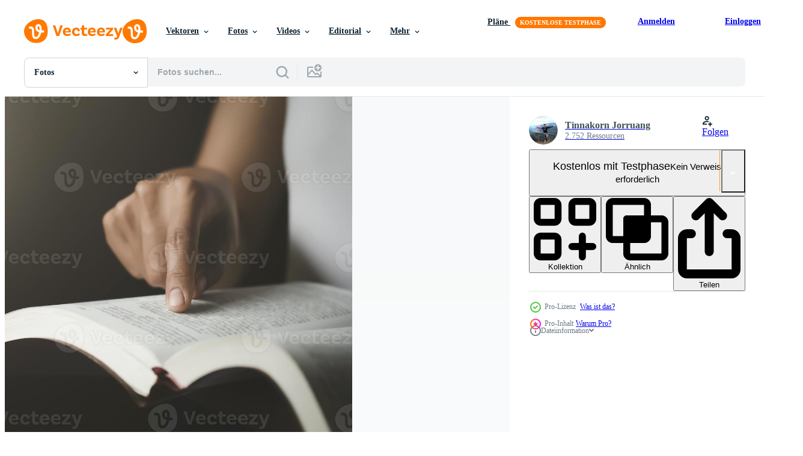

--- FILE ---
content_type: text/html; charset=utf-8
request_url: https://de.vecteezy.com/resources/7303149/show_related_tags_async_content
body_size: 1555
content:
<turbo-frame id="show-related-tags">
  <h2 class="ez-resource-related__header">Verwandte Stichwörter</h2>

    <div class="splide ez-carousel tags-carousel is-ready" style="--carousel_height: 48px; --additional_height: 0px;" data-controller="carousel search-tag" data-bullets="false" data-loop="false" data-arrows="true">
    <div class="splide__track ez-carousel__track" data-carousel-target="track">
      <ul class="splide__list ez-carousel__inner-wrap" data-carousel-target="innerWrap">
        <li class="search-tag splide__slide ez-carousel__slide" data-carousel-target="slide"><a class="search-tag__tag-link ez-btn ez-btn--light" title="studieren" data-action="search-tag#sendClickEvent search-tag#performSearch" data-search-tag-verified="true" data-keyword-location="show" href="/fotos-kostenlos/studieren">studieren</a></li><li class="search-tag splide__slide ez-carousel__slide" data-carousel-target="slide"><a class="search-tag__tag-link ez-btn ez-btn--light" title="heiliger geist" data-action="search-tag#sendClickEvent search-tag#performSearch" data-search-tag-verified="true" data-keyword-location="show" href="/fotos-kostenlos/heiliger-geist">heiliger geist</a></li><li class="search-tag splide__slide ez-carousel__slide" data-carousel-target="slide"><a class="search-tag__tag-link ez-btn ez-btn--light" title="licht" data-action="search-tag#sendClickEvent search-tag#performSearch" data-search-tag-verified="true" data-keyword-location="show" href="/fotos-kostenlos/licht">licht</a></li><li class="search-tag splide__slide ez-carousel__slide" data-carousel-target="slide"><a class="search-tag__tag-link ez-btn ez-btn--light" title="leben" data-action="search-tag#sendClickEvent search-tag#performSearch" data-search-tag-verified="true" data-keyword-location="show" href="/fotos-kostenlos/leben">leben</a></li><li class="search-tag splide__slide ez-carousel__slide" data-carousel-target="slide"><a class="search-tag__tag-link ez-btn ez-btn--light" title="frau" data-action="search-tag#sendClickEvent search-tag#performSearch" data-search-tag-verified="true" data-keyword-location="show" href="/fotos-kostenlos/frau">frau</a></li><li class="search-tag splide__slide ez-carousel__slide" data-carousel-target="slide"><a class="search-tag__tag-link ez-btn ez-btn--light" title="geist" data-action="search-tag#sendClickEvent search-tag#performSearch" data-search-tag-verified="true" data-keyword-location="show" href="/fotos-kostenlos/geist">geist</a></li><li class="search-tag splide__slide ez-carousel__slide" data-carousel-target="slide"><a class="search-tag__tag-link ez-btn ez-btn--light" title="teenager" data-action="search-tag#sendClickEvent search-tag#performSearch" data-search-tag-verified="true" data-keyword-location="show" href="/fotos-kostenlos/teenager">teenager</a></li><li class="search-tag splide__slide ez-carousel__slide" data-carousel-target="slide"><a class="search-tag__tag-link ez-btn ez-btn--light" title="mensch" data-action="search-tag#sendClickEvent search-tag#performSearch" data-search-tag-verified="true" data-keyword-location="show" href="/fotos-kostenlos/mensch">mensch</a></li><li class="search-tag splide__slide ez-carousel__slide" data-carousel-target="slide"><a class="search-tag__tag-link ez-btn ez-btn--light" title="beziehung" data-action="search-tag#sendClickEvent search-tag#performSearch" data-search-tag-verified="true" data-keyword-location="show" href="/fotos-kostenlos/beziehung">beziehung</a></li><li class="search-tag splide__slide ez-carousel__slide" data-carousel-target="slide"><a class="search-tag__tag-link ez-btn ez-btn--light" title="fragen" data-action="search-tag#sendClickEvent search-tag#performSearch" data-search-tag-verified="true" data-keyword-location="show" href="/fotos-kostenlos/fragen">fragen</a></li><li class="search-tag splide__slide ez-carousel__slide" data-carousel-target="slide"><a class="search-tag__tag-link ez-btn ez-btn--light" title="jesus christus" data-action="search-tag#sendClickEvent search-tag#performSearch" data-search-tag-verified="true" data-keyword-location="show" href="/fotos-kostenlos/jesus-christus">jesus christus</a></li><li class="search-tag splide__slide ez-carousel__slide" data-carousel-target="slide"><a class="search-tag__tag-link ez-btn ez-btn--light" title="segen" data-action="search-tag#sendClickEvent search-tag#performSearch" data-search-tag-verified="true" data-keyword-location="show" href="/fotos-kostenlos/segen">segen</a></li><li class="search-tag splide__slide ez-carousel__slide" data-carousel-target="slide"><a class="search-tag__tag-link ez-btn ez-btn--light" title="beten" data-action="search-tag#sendClickEvent search-tag#performSearch" data-search-tag-verified="true" data-keyword-location="show" href="/fotos-kostenlos/beten">beten</a></li><li class="search-tag splide__slide ez-carousel__slide" data-carousel-target="slide"><a class="search-tag__tag-link ez-btn ez-btn--light" title="frieden" data-action="search-tag#sendClickEvent search-tag#performSearch" data-search-tag-verified="true" data-keyword-location="show" href="/fotos-kostenlos/frieden">frieden</a></li><li class="search-tag splide__slide ez-carousel__slide" data-carousel-target="slide"><a class="search-tag__tag-link ez-btn ez-btn--light" title="hilfe" data-action="search-tag#sendClickEvent search-tag#performSearch" data-search-tag-verified="true" data-keyword-location="show" href="/fotos-kostenlos/hilfe">hilfe</a></li><li class="search-tag splide__slide ez-carousel__slide" data-carousel-target="slide"><a class="search-tag__tag-link ez-btn ez-btn--light" title="mädchen" data-action="search-tag#sendClickEvent search-tag#performSearch" data-search-tag-verified="true" data-keyword-location="show" href="/fotos-kostenlos/m%C3%A4dchen">mädchen</a></li><li class="search-tag splide__slide ez-carousel__slide" data-carousel-target="slide"><a class="search-tag__tag-link ez-btn ez-btn--light" title="lernen" data-action="search-tag#sendClickEvent search-tag#performSearch" data-search-tag-verified="true" data-keyword-location="show" href="/fotos-kostenlos/lernen">lernen</a></li><li class="search-tag splide__slide ez-carousel__slide" data-carousel-target="slide"><a class="search-tag__tag-link ez-btn ez-btn--light" title="lesen" data-action="search-tag#sendClickEvent search-tag#performSearch" data-search-tag-verified="true" data-keyword-location="show" href="/fotos-kostenlos/lesen">lesen</a></li><li class="search-tag splide__slide ez-carousel__slide" data-carousel-target="slide"><a class="search-tag__tag-link ez-btn ez-btn--light" title="religion" data-action="search-tag#sendClickEvent search-tag#performSearch" data-search-tag-verified="true" data-keyword-location="show" href="/fotos-kostenlos/religion">religion</a></li><li class="search-tag splide__slide ez-carousel__slide" data-carousel-target="slide"><a class="search-tag__tag-link ez-btn ez-btn--light" title="bibel" data-action="search-tag#sendClickEvent search-tag#performSearch" data-search-tag-verified="true" data-keyword-location="show" href="/fotos-kostenlos/bibel">bibel</a></li><li class="search-tag splide__slide ez-carousel__slide" data-carousel-target="slide"><a class="search-tag__tag-link ez-btn ez-btn--light" title="buch" data-action="search-tag#sendClickEvent search-tag#performSearch" data-search-tag-verified="true" data-keyword-location="show" href="/fotos-kostenlos/buch">buch</a></li><li class="search-tag splide__slide ez-carousel__slide" data-carousel-target="slide"><a class="search-tag__tag-link ez-btn ez-btn--light" title="gott" data-action="search-tag#sendClickEvent search-tag#performSearch" data-search-tag-verified="true" data-keyword-location="show" href="/fotos-kostenlos/gott">gott</a></li><li class="search-tag splide__slide ez-carousel__slide" data-carousel-target="slide"><a class="search-tag__tag-link ez-btn ez-btn--light" title="gebet" data-action="search-tag#sendClickEvent search-tag#performSearch" data-search-tag-verified="true" data-keyword-location="show" href="/fotos-kostenlos/gebet">gebet</a></li><li class="search-tag splide__slide ez-carousel__slide" data-carousel-target="slide"><a class="search-tag__tag-link ez-btn ez-btn--light" title="hand" data-action="search-tag#sendClickEvent search-tag#performSearch" data-search-tag-verified="true" data-keyword-location="show" href="/fotos-kostenlos/hand">hand</a></li><li class="search-tag splide__slide ez-carousel__slide" data-carousel-target="slide"><a class="search-tag__tag-link ez-btn ez-btn--light" title="glauben" data-action="search-tag#sendClickEvent search-tag#performSearch" data-search-tag-verified="true" data-keyword-location="show" href="/fotos-kostenlos/glauben">glauben</a></li><li class="search-tag splide__slide ez-carousel__slide" data-carousel-target="slide"><a class="search-tag__tag-link ez-btn ez-btn--light" title="schrift" data-action="search-tag#sendClickEvent search-tag#performSearch" data-search-tag-verified="true" data-keyword-location="show" href="/fotos-kostenlos/schrift">schrift</a></li><li class="search-tag splide__slide ez-carousel__slide" data-carousel-target="slide"><a class="search-tag__tag-link ez-btn ez-btn--light" title="vertrauen" data-action="search-tag#sendClickEvent search-tag#performSearch" data-search-tag-verified="true" data-keyword-location="show" href="/fotos-kostenlos/vertrauen">vertrauen</a></li><li class="search-tag splide__slide ez-carousel__slide" data-carousel-target="slide"><a class="search-tag__tag-link ez-btn ez-btn--light" title="jesus" data-action="search-tag#sendClickEvent search-tag#performSearch" data-search-tag-verified="true" data-keyword-location="show" href="/fotos-kostenlos/jesus">jesus</a></li><li class="search-tag splide__slide ez-carousel__slide" data-carousel-target="slide"><a class="search-tag__tag-link ez-btn ez-btn--light" title="konzept" data-action="search-tag#sendClickEvent search-tag#performSearch" data-search-tag-verified="true" data-keyword-location="show" href="/fotos-kostenlos/konzept">konzept</a></li><li class="search-tag splide__slide ez-carousel__slide" data-carousel-target="slide"><a class="search-tag__tag-link ez-btn ez-btn--light" title="kirche" data-action="search-tag#sendClickEvent search-tag#performSearch" data-search-tag-verified="true" data-keyword-location="show" href="/fotos-kostenlos/kirche">kirche</a></li>
</ul></div>
    

    <div class="splide__arrows splide__arrows--ltr ez-carousel__arrows"><button class="splide__arrow splide__arrow--prev ez-carousel__arrow ez-carousel__arrow--prev" disabled="disabled" data-carousel-target="arrowPrev" data-test-id="carousel-arrow-prev" data-direction="prev" aria_label="Zurück"><span class="ez-carousel__arrow-wrap"><svg xmlns="http://www.w3.org/2000/svg" viewBox="0 0 5 8" role="img" aria-labelledby="aazjjwf88bhr4838exfz3ubxzq4f2r7g" class="arrow-prev"><desc id="aazjjwf88bhr4838exfz3ubxzq4f2r7g">Zurück</desc><path fill-rule="evenodd" d="M4.707 7.707a1 1 0 0 0 0-1.414L2.414 4l2.293-2.293A1 1 0 0 0 3.293.293l-3 3a1 1 0 0 0 0 1.414l3 3a1 1 0 0 0 1.414 0Z" clip-rule="evenodd"></path></svg>
</span><span class="ez-carousel__gradient"></span></button><button class="splide__arrow splide__arrow--next ez-carousel__arrow ez-carousel__arrow--next" disabled="disabled" data-carousel-target="arrowNext" data-test-id="carousel-arrow-next" data-direction="next" aria_label="Weiter"><span class="ez-carousel__arrow-wrap"><svg xmlns="http://www.w3.org/2000/svg" viewBox="0 0 5 8" role="img" aria-labelledby="ac6k0004ejlaoe8c9ngsjs0s6eqdqq1f" class="arrow-next"><desc id="ac6k0004ejlaoe8c9ngsjs0s6eqdqq1f">Weiter</desc><path fill-rule="evenodd" d="M.293 7.707a1 1 0 0 1 0-1.414L2.586 4 .293 1.707A1 1 0 0 1 1.707.293l3 3a1 1 0 0 1 0 1.414l-3 3a1 1 0 0 1-1.414 0Z" clip-rule="evenodd"></path></svg>
</span><span class="ez-carousel__gradient"></span></button></div>
</div></turbo-frame>


--- FILE ---
content_type: text/html; charset=utf-8
request_url: https://de.vecteezy.com/resources/7303149/show_related_grids_async_content
body_size: 17726
content:
<turbo-frame id="show-related-resources">
    <div data-conversions-category="Benutzer haben sich auch angesehen">
      <h2 class="ez-resource-related__header">
        Benutzer haben sich auch angesehen
      </h2>

      <ul class="ez-resource-grid ez-resource-grid--main-grid  is-hidden" id="false" data-controller="grid contributor-info" data-grid-track-truncation-value="false" data-max-rows="50" data-row-height="240" data-instant-grid="false" data-truncate-results="false" data-testid="also-viewed-resources" data-labels="free" style="--free: &#39;Kostenlos&#39;;">

  <li class="ez-resource-grid__item ez-resource-thumb ez-resource-thumb--pro" data-controller="grid-item-decorator" data-position="{{position}}" data-item-id="3054688" data-pro="true" data-grid-target="gridItem" data-w="300" data-h="200" data-grid-item-decorator-free-label-value="Kostenlos" data-action="mouseenter-&gt;grid-item-decorator#hoverThumb:once" data-grid-item-decorator-item-pro-param="Pro" data-grid-item-decorator-resource-id-param="3054688" data-grid-item-decorator-content-type-param="Content-photo" data-grid-item-decorator-image-src-param="https://static.vecteezy.com/system/resources/previews/003/054/688/non_2x/woman-hands-praying-to-god-with-the-bible-photo.jpg" data-grid-item-decorator-pinterest-url-param="https://de.vecteezy.com/foto/3054688-frau-hande-beten-zu-gott-mit-der-bibel" data-grid-item-decorator-seo-page-description-param="Frauenhände beten mit der Bibel zu Gott" data-grid-item-decorator-user-id-param="4393143" data-grid-item-decorator-user-display-name-param="Tinnakorn Jorruang" data-grid-item-decorator-avatar-src-param="https://static.vecteezy.com/system/user/avatar/4393143/medium_15590268_10206394881150654_7056521096607052829_n.jpg" data-grid-item-decorator-uploads-path-param="/membros/lek-jorruang943231/uploads">

  <script type="application/ld+json" id="media_schema">
  {"@context":"https://schema.org","@type":"ImageObject","name":"Frauenhände beten mit der Bibel zu Gott","uploadDate":"2021-07-26T09:08:37-05:00","thumbnailUrl":"https://static.vecteezy.com/ti/fotos-kostenlos/t1/3054688-frau-hande-beten-zu-gott-mit-der-bibel-foto.jpg","contentUrl":"https://static.vecteezy.com/ti/fotos-kostenlos/p1/3054688-frau-hande-beten-zu-gott-mit-der-bibel-foto.jpg","sourceOrganization":"Vecteezy","license":"https://support.vecteezy.com/de/nieuwe-vecteezy-licenties-ByHivesvt","acquireLicensePage":"https://de.vecteezy.com/foto/3054688-frau-hande-beten-zu-gott-mit-der-bibel","creator":{"@type":"Person","name":"Tinnakorn Jorruang"},"copyrightNotice":"Tinnakorn Jorruang","creditText":"Vecteezy"}
</script>


<a href="/foto/3054688-frau-hande-beten-zu-gott-mit-der-bibel" class="ez-resource-thumb__link" title="Frauenhände beten mit der Bibel zu Gott" style="--height: 200; --width: 300; " data-action="click-&gt;grid#trackResourceClick mouseenter-&gt;grid#trackResourceHover" data-content-type="photo" data-controller="ez-hover-intent" data-previews-srcs="[&quot;https://static.vecteezy.com/ti/fotos-kostenlos/p1/3054688-frau-hande-beten-zu-gott-mit-der-bibel-foto.jpg&quot;,&quot;https://static.vecteezy.com/ti/fotos-kostenlos/p2/3054688-frau-hande-beten-zu-gott-mit-der-bibel-foto.jpg&quot;]" data-pro="true" data-resource-id="3054688" data-grid-item-decorator-target="link">
    <img src="https://static.vecteezy.com/ti/fotos-kostenlos/t2/3054688-frau-hande-beten-zu-gott-mit-der-bibel-foto.jpg" srcset="https://static.vecteezy.com/ti/fotos-kostenlos/t1/3054688-frau-hande-beten-zu-gott-mit-der-bibel-foto.jpg 2x, https://static.vecteezy.com/ti/fotos-kostenlos/t2/3054688-frau-hande-beten-zu-gott-mit-der-bibel-foto.jpg 1x" class="ez-resource-thumb__img" loading="lazy" decoding="async" width="300" height="200" alt="Frauenhände beten mit der Bibel zu Gott foto">

</a>

  <div class="ez-resource-thumb__label-wrap"></div>
  

  <div class="ez-resource-thumb__hover-state"></div>
</li><li class="ez-resource-grid__item ez-resource-thumb" data-controller="grid-item-decorator" data-position="{{position}}" data-item-id="2073395" data-pro="false" data-grid-target="gridItem" data-w="300" data-h="200" data-grid-item-decorator-free-label-value="Kostenlos" data-action="mouseenter-&gt;grid-item-decorator#hoverThumb:once" data-grid-item-decorator-item-pro-param="Free" data-grid-item-decorator-resource-id-param="2073395" data-grid-item-decorator-content-type-param="Content-photo" data-grid-item-decorator-image-src-param="https://static.vecteezy.com/system/resources/previews/002/073/395/non_2x/hands-placed-together-like-praying-in-front-of-nature-background-free-photo.jpg" data-grid-item-decorator-pinterest-url-param="https://de.vecteezy.com/foto/2073395-hande-zusammengelegt-wie-beten-vor-dem-hintergrund-der-natur" data-grid-item-decorator-seo-page-description-param="Hände zusammengelegt wie das Beten vor dem Hintergrund der Natur" data-grid-item-decorator-user-id-param="3130160" data-grid-item-decorator-user-display-name-param="Suwaree Tangbovornpichet" data-grid-item-decorator-avatar-src-param="https://static.vecteezy.com/system/user/avatar/3130160/medium_23AC3291-7E53-428F-956E-3FB5461C7FCD.jpeg" data-grid-item-decorator-uploads-path-param="/membros/antstang699431/uploads">

  <script type="application/ld+json" id="media_schema">
  {"@context":"https://schema.org","@type":"ImageObject","name":"Hände zusammengelegt wie das Beten vor dem Hintergrund der Natur","uploadDate":"2021-03-01T09:55:25-06:00","thumbnailUrl":"https://static.vecteezy.com/ti/fotos-kostenlos/t1/2073395-hande-zusammengelegt-wie-beten-vor-dem-hintergrund-der-natur-kostenlos-foto.jpg","contentUrl":"https://static.vecteezy.com/ti/fotos-kostenlos/p1/2073395-hande-zusammengelegt-wie-beten-vor-dem-hintergrund-der-natur-kostenlos-foto.jpg","sourceOrganization":"Vecteezy","license":"https://support.vecteezy.com/de/nieuwe-vecteezy-licenties-ByHivesvt","acquireLicensePage":"https://de.vecteezy.com/foto/2073395-hande-zusammengelegt-wie-beten-vor-dem-hintergrund-der-natur","creator":{"@type":"Person","name":"Suwaree Tangbovornpichet"},"copyrightNotice":"Suwaree Tangbovornpichet","creditText":"Vecteezy"}
</script>


<a href="/foto/2073395-hande-zusammengelegt-wie-beten-vor-dem-hintergrund-der-natur" class="ez-resource-thumb__link" title="Hände zusammengelegt wie das Beten vor dem Hintergrund der Natur" style="--height: 200; --width: 300; " data-action="click-&gt;grid#trackResourceClick mouseenter-&gt;grid#trackResourceHover" data-content-type="photo" data-controller="ez-hover-intent" data-previews-srcs="[&quot;https://static.vecteezy.com/ti/fotos-kostenlos/p1/2073395-hande-zusammengelegt-wie-beten-vor-dem-hintergrund-der-natur-kostenlos-foto.jpg&quot;,&quot;https://static.vecteezy.com/ti/fotos-kostenlos/p2/2073395-hande-zusammengelegt-wie-beten-vor-dem-hintergrund-der-natur-kostenlos-foto.jpg&quot;]" data-pro="false" data-resource-id="2073395" data-grid-item-decorator-target="link">
    <img src="https://static.vecteezy.com/ti/fotos-kostenlos/t2/2073395-hande-zusammengelegt-wie-beten-vor-dem-hintergrund-der-natur-kostenlos-foto.jpg" srcset="https://static.vecteezy.com/ti/fotos-kostenlos/t1/2073395-hande-zusammengelegt-wie-beten-vor-dem-hintergrund-der-natur-kostenlos-foto.jpg 2x, https://static.vecteezy.com/ti/fotos-kostenlos/t2/2073395-hande-zusammengelegt-wie-beten-vor-dem-hintergrund-der-natur-kostenlos-foto.jpg 1x" class="ez-resource-thumb__img" loading="lazy" decoding="async" width="300" height="200" alt="Hände zusammengelegt wie das Beten vor dem Hintergrund der Natur foto">

</a>

  <div class="ez-resource-thumb__label-wrap"></div>
  

  <div class="ez-resource-thumb__hover-state"></div>
</li><li class="ez-resource-grid__item ez-resource-thumb" data-controller="grid-item-decorator" data-position="{{position}}" data-item-id="1343736" data-pro="false" data-grid-target="gridItem" data-w="300" data-h="200" data-grid-item-decorator-free-label-value="Kostenlos" data-action="mouseenter-&gt;grid-item-decorator#hoverThumb:once" data-grid-item-decorator-item-pro-param="Free" data-grid-item-decorator-resource-id-param="1343736" data-grid-item-decorator-content-type-param="Content-photo" data-grid-item-decorator-image-src-param="https://static.vecteezy.com/system/resources/previews/001/343/736/non_2x/hands-praying-for-god-s-blessing-free-photo.jpg" data-grid-item-decorator-pinterest-url-param="https://de.vecteezy.com/foto/1343736-hande-beten-fur-gottes-segen" data-grid-item-decorator-seo-page-description-param="Hände, die um Gottes Segen beten" data-grid-item-decorator-user-id-param="2048999" data-grid-item-decorator-user-display-name-param="Thatphichai Yodsri" data-grid-item-decorator-avatar-src-param="https://static.vecteezy.com/system/user/avatar/2048999/medium_IMG_2998-2.JPG" data-grid-item-decorator-uploads-path-param="/membros/thatphichai-ys279964/uploads">

  <script type="application/ld+json" id="media_schema">
  {"@context":"https://schema.org","@type":"ImageObject","name":"Hände, die um Gottes Segen beten","uploadDate":"2020-09-30T15:24:20-05:00","thumbnailUrl":"https://static.vecteezy.com/ti/fotos-kostenlos/t1/1343736-hande-beten-fur-gottes-segen-kostenlos-foto.jpg","contentUrl":"https://static.vecteezy.com/ti/fotos-kostenlos/p1/1343736-hande-beten-fur-gottes-segen-kostenlos-foto.jpg","sourceOrganization":"Vecteezy","license":"https://support.vecteezy.com/de/nieuwe-vecteezy-licenties-ByHivesvt","acquireLicensePage":"https://de.vecteezy.com/foto/1343736-hande-beten-fur-gottes-segen","creator":{"@type":"Person","name":"Thatphichai Yodsri"},"copyrightNotice":"Thatphichai Yodsri","creditText":"Vecteezy"}
</script>


<a href="/foto/1343736-hande-beten-fur-gottes-segen" class="ez-resource-thumb__link" title="Hände, die um Gottes Segen beten" style="--height: 200; --width: 300; " data-action="click-&gt;grid#trackResourceClick mouseenter-&gt;grid#trackResourceHover" data-content-type="photo" data-controller="ez-hover-intent" data-previews-srcs="[&quot;https://static.vecteezy.com/ti/fotos-kostenlos/p1/1343736-hande-beten-fur-gottes-segen-kostenlos-foto.jpg&quot;,&quot;https://static.vecteezy.com/ti/fotos-kostenlos/p2/1343736-hande-beten-fur-gottes-segen-kostenlos-foto.jpg&quot;]" data-pro="false" data-resource-id="1343736" data-grid-item-decorator-target="link">
    <img src="https://static.vecteezy.com/ti/fotos-kostenlos/t2/1343736-hande-beten-fur-gottes-segen-kostenlos-foto.jpg" srcset="https://static.vecteezy.com/ti/fotos-kostenlos/t1/1343736-hande-beten-fur-gottes-segen-kostenlos-foto.jpg 2x, https://static.vecteezy.com/ti/fotos-kostenlos/t2/1343736-hande-beten-fur-gottes-segen-kostenlos-foto.jpg 1x" class="ez-resource-thumb__img" loading="lazy" decoding="async" width="300" height="200" alt="Hände, die um Gottes Segen beten foto">

</a>

  <div class="ez-resource-thumb__label-wrap"></div>
  

  <div class="ez-resource-thumb__hover-state"></div>
</li><li class="ez-resource-grid__item ez-resource-thumb" data-controller="grid-item-decorator" data-position="{{position}}" data-item-id="8034971" data-pro="false" data-grid-target="gridItem" data-w="300" data-h="200" data-grid-item-decorator-free-label-value="Kostenlos" data-action="mouseenter-&gt;grid-item-decorator#hoverThumb:once" data-grid-item-decorator-item-pro-param="Free" data-grid-item-decorator-resource-id-param="8034971" data-grid-item-decorator-content-type-param="Content-photo" data-grid-item-decorator-image-src-param="https://static.vecteezy.com/system/resources/previews/008/034/971/non_2x/silhouette-of-a-man-lift-hands-up-and-worship-god-at-sunset-concept-of-religion-free-photo.jpg" data-grid-item-decorator-pinterest-url-param="https://de.vecteezy.com/foto/8034971-silhouette-eines-mannes-hebe-die-hande-und-verehre-gott-bei-sonnenuntergang-konzept-der-religion" data-grid-item-decorator-seo-page-description-param="Silhouette eines Mannes hebt die Hände hoch und verehrt Gott bei Sonnenuntergang. Begriff der Religion." data-grid-item-decorator-user-id-param="7458148" data-grid-item-decorator-user-display-name-param="surachat yaepae" data-grid-item-decorator-uploads-path-param="/membros/chaat_photo/uploads">

  <script type="application/ld+json" id="media_schema">
  {"@context":"https://schema.org","@type":"ImageObject","name":"Silhouette eines Mannes hebt die Hände hoch und verehrt Gott bei Sonnenuntergang. Begriff der Religion.","uploadDate":"2022-06-06T18:01:01-05:00","thumbnailUrl":"https://static.vecteezy.com/ti/fotos-kostenlos/t1/8034971-silhouette-eines-mannes-hebe-die-hande-und-verehre-gott-bei-sonnenuntergang-konzept-der-religion-kostenlos-foto.jpg","contentUrl":"https://static.vecteezy.com/ti/fotos-kostenlos/p1/8034971-silhouette-eines-mannes-hebe-die-hande-und-verehre-gott-bei-sonnenuntergang-konzept-der-religion-kostenlos-foto.jpg","sourceOrganization":"Vecteezy","license":"https://support.vecteezy.com/de/nieuwe-vecteezy-licenties-ByHivesvt","acquireLicensePage":"https://de.vecteezy.com/foto/8034971-silhouette-eines-mannes-hebe-die-hande-und-verehre-gott-bei-sonnenuntergang-konzept-der-religion","creator":{"@type":"Person","name":"surachat yaepae"},"copyrightNotice":"surachat yaepae","creditText":"Vecteezy"}
</script>


<a href="/foto/8034971-silhouette-eines-mannes-hebe-die-hande-und-verehre-gott-bei-sonnenuntergang-konzept-der-religion" class="ez-resource-thumb__link" title="Silhouette eines Mannes hebt die Hände hoch und verehrt Gott bei Sonnenuntergang. Begriff der Religion." style="--height: 200; --width: 300; " data-action="click-&gt;grid#trackResourceClick mouseenter-&gt;grid#trackResourceHover" data-content-type="photo" data-controller="ez-hover-intent" data-previews-srcs="[&quot;https://static.vecteezy.com/ti/fotos-kostenlos/p1/8034971-silhouette-eines-mannes-hebe-die-hande-und-verehre-gott-bei-sonnenuntergang-konzept-der-religion-kostenlos-foto.jpg&quot;,&quot;https://static.vecteezy.com/ti/fotos-kostenlos/p2/8034971-silhouette-eines-mannes-hebe-die-hande-und-verehre-gott-bei-sonnenuntergang-konzept-der-religion-kostenlos-foto.jpg&quot;]" data-pro="false" data-resource-id="8034971" data-grid-item-decorator-target="link">
    <img src="https://static.vecteezy.com/ti/fotos-kostenlos/t2/8034971-silhouette-eines-mannes-hebe-die-hande-und-verehre-gott-bei-sonnenuntergang-konzept-der-religion-kostenlos-foto.jpg" srcset="https://static.vecteezy.com/ti/fotos-kostenlos/t1/8034971-silhouette-eines-mannes-hebe-die-hande-und-verehre-gott-bei-sonnenuntergang-konzept-der-religion-kostenlos-foto.jpg 2x, https://static.vecteezy.com/ti/fotos-kostenlos/t2/8034971-silhouette-eines-mannes-hebe-die-hande-und-verehre-gott-bei-sonnenuntergang-konzept-der-religion-kostenlos-foto.jpg 1x" class="ez-resource-thumb__img" loading="lazy" decoding="async" width="300" height="200" alt="Silhouette eines Mannes hebt die Hände hoch und verehrt Gott bei Sonnenuntergang. Begriff der Religion. foto">

</a>

  <div class="ez-resource-thumb__label-wrap"></div>
  

  <div class="ez-resource-thumb__hover-state"></div>
</li><li class="ez-resource-grid__item ez-resource-thumb" data-controller="grid-item-decorator" data-position="{{position}}" data-item-id="1310044" data-pro="false" data-grid-target="gridItem" data-w="300" data-h="200" data-grid-item-decorator-free-label-value="Kostenlos" data-action="mouseenter-&gt;grid-item-decorator#hoverThumb:once" data-grid-item-decorator-item-pro-param="Free" data-grid-item-decorator-resource-id-param="1310044" data-grid-item-decorator-content-type-param="Content-photo" data-grid-item-decorator-image-src-param="https://static.vecteezy.com/system/resources/previews/001/310/044/non_2x/learning-from-a-book-free-photo.jpg" data-grid-item-decorator-pinterest-url-param="https://de.vecteezy.com/foto/1310044-aus-einem-buch-lernen" data-grid-item-decorator-seo-page-description-param="aus einem Buch lernen" data-grid-item-decorator-user-id-param="2048999" data-grid-item-decorator-user-display-name-param="Thatphichai Yodsri" data-grid-item-decorator-avatar-src-param="https://static.vecteezy.com/system/user/avatar/2048999/medium_IMG_2998-2.JPG" data-grid-item-decorator-uploads-path-param="/membros/thatphichai-ys279964/uploads">

  <script type="application/ld+json" id="media_schema">
  {"@context":"https://schema.org","@type":"ImageObject","name":"aus einem Buch lernen","uploadDate":"2020-09-18T12:02:43-05:00","thumbnailUrl":"https://static.vecteezy.com/ti/fotos-kostenlos/t1/1310044-aus-einem-buch-lernen-kostenlos-foto.jpg","contentUrl":"https://static.vecteezy.com/ti/fotos-kostenlos/p1/1310044-aus-einem-buch-lernen-kostenlos-foto.jpg","sourceOrganization":"Vecteezy","license":"https://support.vecteezy.com/de/nieuwe-vecteezy-licenties-ByHivesvt","acquireLicensePage":"https://de.vecteezy.com/foto/1310044-aus-einem-buch-lernen","creator":{"@type":"Person","name":"Thatphichai Yodsri"},"copyrightNotice":"Thatphichai Yodsri","creditText":"Vecteezy"}
</script>


<a href="/foto/1310044-aus-einem-buch-lernen" class="ez-resource-thumb__link" title="aus einem Buch lernen" style="--height: 200; --width: 300; " data-action="click-&gt;grid#trackResourceClick mouseenter-&gt;grid#trackResourceHover" data-content-type="photo" data-controller="ez-hover-intent" data-previews-srcs="[&quot;https://static.vecteezy.com/ti/fotos-kostenlos/p1/1310044-aus-einem-buch-lernen-kostenlos-foto.jpg&quot;,&quot;https://static.vecteezy.com/ti/fotos-kostenlos/p2/1310044-aus-einem-buch-lernen-kostenlos-foto.jpg&quot;]" data-pro="false" data-resource-id="1310044" data-grid-item-decorator-target="link">
    <img src="https://static.vecteezy.com/ti/fotos-kostenlos/t2/1310044-aus-einem-buch-lernen-kostenlos-foto.jpg" srcset="https://static.vecteezy.com/ti/fotos-kostenlos/t1/1310044-aus-einem-buch-lernen-kostenlos-foto.jpg 2x, https://static.vecteezy.com/ti/fotos-kostenlos/t2/1310044-aus-einem-buch-lernen-kostenlos-foto.jpg 1x" class="ez-resource-thumb__img" loading="lazy" decoding="async" width="300" height="200" alt="aus einem Buch lernen foto">

</a>

  <div class="ez-resource-thumb__label-wrap"></div>
  

  <div class="ez-resource-thumb__hover-state"></div>
</li><li class="ez-resource-grid__item ez-resource-thumb ez-resource-thumb--pro" data-controller="grid-item-decorator" data-position="{{position}}" data-item-id="7595760" data-pro="true" data-grid-target="gridItem" data-w="300" data-h="200" data-grid-item-decorator-free-label-value="Kostenlos" data-action="mouseenter-&gt;grid-item-decorator#hoverThumb:once" data-grid-item-decorator-item-pro-param="Pro" data-grid-item-decorator-resource-id-param="7595760" data-grid-item-decorator-content-type-param="Content-photo" data-grid-item-decorator-image-src-param="https://static.vecteezy.com/system/resources/previews/007/595/760/non_2x/silhouette-of-christian-praying-hands-spiritual-and-religious-people-praying-to-god-christianity-concepts-photo.jpg" data-grid-item-decorator-pinterest-url-param="https://de.vecteezy.com/foto/7595760-silhouette-christlicher-betender-hande-spiritueller-und-religioser-menschen-beten-zu-gott-christentumskonzepten" data-grid-item-decorator-seo-page-description-param="silhouette christlicher betender hände spirituelle und religiöse menschen beten zu gott christentumskonzepten" data-grid-item-decorator-user-id-param="4613421" data-grid-item-decorator-user-display-name-param="potjanun surirug" data-grid-item-decorator-avatar-src-param="https://static.vecteezy.com/system/user/avatar/4613421/medium_D40_6855_copy.jpg" data-grid-item-decorator-uploads-path-param="/membros/potjanun9643720/uploads">

  <script type="application/ld+json" id="media_schema">
  {"@context":"https://schema.org","@type":"ImageObject","name":"silhouette christlicher betender hände spirituelle und religiöse menschen beten zu gott christentumskonzepten","uploadDate":"2022-05-11T17:10:25-05:00","thumbnailUrl":"https://static.vecteezy.com/ti/fotos-kostenlos/t1/7595760-silhouette-christlicher-betender-hande-spiritueller-und-religioser-menschen-beten-zu-gott-christentumskonzepten-foto.jpg","contentUrl":"https://static.vecteezy.com/ti/fotos-kostenlos/p1/7595760-silhouette-christlicher-betender-hande-spiritueller-und-religioser-menschen-beten-zu-gott-christentumskonzepten-foto.jpg","sourceOrganization":"Vecteezy","license":"https://support.vecteezy.com/de/nieuwe-vecteezy-licenties-ByHivesvt","acquireLicensePage":"https://de.vecteezy.com/foto/7595760-silhouette-christlicher-betender-hande-spiritueller-und-religioser-menschen-beten-zu-gott-christentumskonzepten","creator":{"@type":"Person","name":"potjanun surirug"},"copyrightNotice":"potjanun surirug","creditText":"Vecteezy"}
</script>


<a href="/foto/7595760-silhouette-christlicher-betender-hande-spiritueller-und-religioser-menschen-beten-zu-gott-christentumskonzepten" class="ez-resource-thumb__link" title="silhouette christlicher betender hände spirituelle und religiöse menschen beten zu gott christentumskonzepten" style="--height: 200; --width: 300; " data-action="click-&gt;grid#trackResourceClick mouseenter-&gt;grid#trackResourceHover" data-content-type="photo" data-controller="ez-hover-intent" data-previews-srcs="[&quot;https://static.vecteezy.com/ti/fotos-kostenlos/p1/7595760-silhouette-christlicher-betender-hande-spiritueller-und-religioser-menschen-beten-zu-gott-christentumskonzepten-foto.jpg&quot;,&quot;https://static.vecteezy.com/ti/fotos-kostenlos/p2/7595760-silhouette-christlicher-betender-hande-spiritueller-und-religioser-menschen-beten-zu-gott-christentumskonzepten-foto.jpg&quot;]" data-pro="true" data-resource-id="7595760" data-grid-item-decorator-target="link">
    <img src="https://static.vecteezy.com/ti/fotos-kostenlos/t2/7595760-silhouette-christlicher-betender-hande-spiritueller-und-religioser-menschen-beten-zu-gott-christentumskonzepten-foto.jpg" srcset="https://static.vecteezy.com/ti/fotos-kostenlos/t1/7595760-silhouette-christlicher-betender-hande-spiritueller-und-religioser-menschen-beten-zu-gott-christentumskonzepten-foto.jpg 2x, https://static.vecteezy.com/ti/fotos-kostenlos/t2/7595760-silhouette-christlicher-betender-hande-spiritueller-und-religioser-menschen-beten-zu-gott-christentumskonzepten-foto.jpg 1x" class="ez-resource-thumb__img" loading="lazy" decoding="async" width="300" height="200" alt="silhouette christlicher betender hände spirituelle und religiöse menschen beten zu gott christentumskonzepten foto">

</a>

  <div class="ez-resource-thumb__label-wrap"></div>
  

  <div class="ez-resource-thumb__hover-state"></div>
</li><li class="ez-resource-grid__item ez-resource-thumb ez-resource-thumb--pro" data-controller="grid-item-decorator" data-position="{{position}}" data-item-id="7303178" data-pro="true" data-grid-target="gridItem" data-w="300" data-h="200" data-grid-item-decorator-free-label-value="Kostenlos" data-action="mouseenter-&gt;grid-item-decorator#hoverThumb:once" data-grid-item-decorator-item-pro-param="Pro" data-grid-item-decorator-resource-id-param="7303178" data-grid-item-decorator-content-type-param="Content-photo" data-grid-item-decorator-image-src-param="https://static.vecteezy.com/system/resources/previews/007/303/178/non_2x/woman-hands-praying-to-god-with-the-bible-woman-pray-for-god-blessing-religious-beliefs-christian-life-crisis-prayer-to-god-photo.jpg" data-grid-item-decorator-pinterest-url-param="https://de.vecteezy.com/foto/7303178-frauenhande-mit-der-bibel-zu-gott-beten-frau-betet-um-gottes-segen-religiose-anschauungen-christliche-lebenskrise-gebet-zu-gott" data-grid-item-decorator-seo-page-description-param="frauenhände beten mit der bibel zu gott. Frau betet um Gottes Segen. religiöse Überzeugungen christliche Lebenskrise Gebet zu Gott." data-grid-item-decorator-user-id-param="4393143" data-grid-item-decorator-user-display-name-param="Tinnakorn Jorruang" data-grid-item-decorator-avatar-src-param="https://static.vecteezy.com/system/user/avatar/4393143/medium_15590268_10206394881150654_7056521096607052829_n.jpg" data-grid-item-decorator-uploads-path-param="/membros/lek-jorruang943231/uploads">

  <script type="application/ld+json" id="media_schema">
  {"@context":"https://schema.org","@type":"ImageObject","name":"frauenhände beten mit der bibel zu gott. Frau betet um Gottes Segen. religiöse Überzeugungen christliche Lebenskrise Gebet zu Gott.","uploadDate":"2022-04-26T00:46:28-05:00","thumbnailUrl":"https://static.vecteezy.com/ti/fotos-kostenlos/t1/7303178-frauenhande-mit-der-bibel-zu-gott-beten-frau-betet-um-gottes-segen-religiose-anschauungen-christliche-lebenskrise-gebet-zu-gott-foto.jpg","contentUrl":"https://static.vecteezy.com/ti/fotos-kostenlos/p1/7303178-frauenhande-mit-der-bibel-zu-gott-beten-frau-betet-um-gottes-segen-religiose-anschauungen-christliche-lebenskrise-gebet-zu-gott-foto.jpg","sourceOrganization":"Vecteezy","license":"https://support.vecteezy.com/de/nieuwe-vecteezy-licenties-ByHivesvt","acquireLicensePage":"https://de.vecteezy.com/foto/7303178-frauenhande-mit-der-bibel-zu-gott-beten-frau-betet-um-gottes-segen-religiose-anschauungen-christliche-lebenskrise-gebet-zu-gott","creator":{"@type":"Person","name":"Tinnakorn Jorruang"},"copyrightNotice":"Tinnakorn Jorruang","creditText":"Vecteezy"}
</script>


<a href="/foto/7303178-frauenhande-mit-der-bibel-zu-gott-beten-frau-betet-um-gottes-segen-religiose-anschauungen-christliche-lebenskrise-gebet-zu-gott" class="ez-resource-thumb__link" title="frauenhände beten mit der bibel zu gott. Frau betet um Gottes Segen. religiöse Überzeugungen christliche Lebenskrise Gebet zu Gott." style="--height: 200; --width: 300; " data-action="click-&gt;grid#trackResourceClick mouseenter-&gt;grid#trackResourceHover" data-content-type="photo" data-controller="ez-hover-intent" data-previews-srcs="[&quot;https://static.vecteezy.com/ti/fotos-kostenlos/p1/7303178-frauenhande-mit-der-bibel-zu-gott-beten-frau-betet-um-gottes-segen-religiose-anschauungen-christliche-lebenskrise-gebet-zu-gott-foto.jpg&quot;,&quot;https://static.vecteezy.com/ti/fotos-kostenlos/p2/7303178-frauenhande-mit-der-bibel-zu-gott-beten-frau-betet-um-gottes-segen-religiose-anschauungen-christliche-lebenskrise-gebet-zu-gott-foto.jpg&quot;]" data-pro="true" data-resource-id="7303178" data-grid-item-decorator-target="link">
    <img src="https://static.vecteezy.com/ti/fotos-kostenlos/t2/7303178-frauenhande-mit-der-bibel-zu-gott-beten-frau-betet-um-gottes-segen-religiose-anschauungen-christliche-lebenskrise-gebet-zu-gott-foto.jpg" srcset="https://static.vecteezy.com/ti/fotos-kostenlos/t1/7303178-frauenhande-mit-der-bibel-zu-gott-beten-frau-betet-um-gottes-segen-religiose-anschauungen-christliche-lebenskrise-gebet-zu-gott-foto.jpg 2x, https://static.vecteezy.com/ti/fotos-kostenlos/t2/7303178-frauenhande-mit-der-bibel-zu-gott-beten-frau-betet-um-gottes-segen-religiose-anschauungen-christliche-lebenskrise-gebet-zu-gott-foto.jpg 1x" class="ez-resource-thumb__img" loading="lazy" decoding="async" width="300" height="200" alt="frauenhände beten mit der bibel zu gott. Frau betet um Gottes Segen. religiöse Überzeugungen christliche Lebenskrise Gebet zu Gott. foto">

</a>

  <div class="ez-resource-thumb__label-wrap"></div>
  

  <div class="ez-resource-thumb__hover-state"></div>
</li><li class="ez-resource-grid__item ez-resource-thumb ez-resource-thumb--pro" data-controller="grid-item-decorator" data-position="{{position}}" data-item-id="8052619" data-pro="true" data-grid-target="gridItem" data-w="300" data-h="200" data-grid-item-decorator-free-label-value="Kostenlos" data-action="mouseenter-&gt;grid-item-decorator#hoverThumb:once" data-grid-item-decorator-item-pro-param="Pro" data-grid-item-decorator-resource-id-param="8052619" data-grid-item-decorator-content-type-param="Content-photo" data-grid-item-decorator-image-src-param="https://static.vecteezy.com/system/resources/previews/008/052/619/non_2x/silhouette-of-christian-praying-hands-spiritual-and-religious-people-praying-to-god-christianity-concepts-photo.jpg" data-grid-item-decorator-pinterest-url-param="https://de.vecteezy.com/foto/8052619-silhouette-christlicher-betender-hande-spiritueller-und-religioser-menschen-beten-zu-gott-christentumskonzepten" data-grid-item-decorator-seo-page-description-param="silhouette christlicher betender hände spirituelle und religiöse menschen beten zu gott christentumskonzepten" data-grid-item-decorator-user-id-param="4613421" data-grid-item-decorator-user-display-name-param="potjanun surirug" data-grid-item-decorator-avatar-src-param="https://static.vecteezy.com/system/user/avatar/4613421/medium_D40_6855_copy.jpg" data-grid-item-decorator-uploads-path-param="/membros/potjanun9643720/uploads">

  <script type="application/ld+json" id="media_schema">
  {"@context":"https://schema.org","@type":"ImageObject","name":"silhouette christlicher betender hände spirituelle und religiöse menschen beten zu gott christentumskonzepten","uploadDate":"2022-06-07T13:29:45-05:00","thumbnailUrl":"https://static.vecteezy.com/ti/fotos-kostenlos/t1/8052619-silhouette-christlicher-betender-hande-spiritueller-und-religioser-menschen-beten-zu-gott-christentumskonzepten-foto.jpg","contentUrl":"https://static.vecteezy.com/ti/fotos-kostenlos/p1/8052619-silhouette-christlicher-betender-hande-spiritueller-und-religioser-menschen-beten-zu-gott-christentumskonzepten-foto.jpg","sourceOrganization":"Vecteezy","license":"https://support.vecteezy.com/de/nieuwe-vecteezy-licenties-ByHivesvt","acquireLicensePage":"https://de.vecteezy.com/foto/8052619-silhouette-christlicher-betender-hande-spiritueller-und-religioser-menschen-beten-zu-gott-christentumskonzepten","creator":{"@type":"Person","name":"potjanun surirug"},"copyrightNotice":"potjanun surirug","creditText":"Vecteezy"}
</script>


<a href="/foto/8052619-silhouette-christlicher-betender-hande-spiritueller-und-religioser-menschen-beten-zu-gott-christentumskonzepten" class="ez-resource-thumb__link" title="silhouette christlicher betender hände spirituelle und religiöse menschen beten zu gott christentumskonzepten" style="--height: 200; --width: 300; " data-action="click-&gt;grid#trackResourceClick mouseenter-&gt;grid#trackResourceHover" data-content-type="photo" data-controller="ez-hover-intent" data-previews-srcs="[&quot;https://static.vecteezy.com/ti/fotos-kostenlos/p1/8052619-silhouette-christlicher-betender-hande-spiritueller-und-religioser-menschen-beten-zu-gott-christentumskonzepten-foto.jpg&quot;,&quot;https://static.vecteezy.com/ti/fotos-kostenlos/p2/8052619-silhouette-christlicher-betender-hande-spiritueller-und-religioser-menschen-beten-zu-gott-christentumskonzepten-foto.jpg&quot;]" data-pro="true" data-resource-id="8052619" data-grid-item-decorator-target="link">
    <img src="https://static.vecteezy.com/ti/fotos-kostenlos/t2/8052619-silhouette-christlicher-betender-hande-spiritueller-und-religioser-menschen-beten-zu-gott-christentumskonzepten-foto.jpg" srcset="https://static.vecteezy.com/ti/fotos-kostenlos/t1/8052619-silhouette-christlicher-betender-hande-spiritueller-und-religioser-menschen-beten-zu-gott-christentumskonzepten-foto.jpg 2x, https://static.vecteezy.com/ti/fotos-kostenlos/t2/8052619-silhouette-christlicher-betender-hande-spiritueller-und-religioser-menschen-beten-zu-gott-christentumskonzepten-foto.jpg 1x" class="ez-resource-thumb__img" loading="lazy" decoding="async" width="300" height="200" alt="silhouette christlicher betender hände spirituelle und religiöse menschen beten zu gott christentumskonzepten foto">

</a>

  <div class="ez-resource-thumb__label-wrap"></div>
  

  <div class="ez-resource-thumb__hover-state"></div>
</li><li class="ez-resource-grid__item ez-resource-thumb" data-controller="grid-item-decorator" data-position="{{position}}" data-item-id="10195836" data-pro="false" data-grid-target="gridItem" data-w="300" data-h="200" data-grid-item-decorator-free-label-value="Kostenlos" data-action="mouseenter-&gt;grid-item-decorator#hoverThumb:once" data-grid-item-decorator-item-pro-param="Free" data-grid-item-decorator-resource-id-param="10195836" data-grid-item-decorator-content-type-param="Content-photo" data-grid-item-decorator-image-src-param="https://static.vecteezy.com/system/resources/previews/010/195/836/non_2x/close-up-of-christian-woman-hand-on-holy-bible-are-pray-and-worship-for-thank-god-in-church-with-black-background-concept-for-faith-spirituality-and-religion-free-photo.jpg" data-grid-item-decorator-pinterest-url-param="https://de.vecteezy.com/foto/10195836-nahaufnahme-einer-christlichen-frau-hand-auf-der-bibel-sind-beten-und-anbeten-zum-gottesdank-in-der-kirche-mit-schwarzem-hintergrund-konzept-fur-glaubensspiritualitat-und-religion" data-grid-item-decorator-seo-page-description-param="Nahaufnahme der Hand der christlichen Frau auf der Heiligen Bibel sind Gebet und Anbetung für Gott sei Dank in der Kirche mit schwarzem Hintergrund, Konzept für Glauben, Spiritualität und Religion" data-grid-item-decorator-user-id-param="6795093" data-grid-item-decorator-user-display-name-param="Thai Noipho" data-grid-item-decorator-avatar-src-param="https://static.vecteezy.com/system/user/avatar/6795093/medium_DOIDAM_10.jpg" data-grid-item-decorator-uploads-path-param="/membros/doidam10/uploads">

  <script type="application/ld+json" id="media_schema">
  {"@context":"https://schema.org","@type":"ImageObject","name":"Nahaufnahme der Hand der christlichen Frau auf der Heiligen Bibel sind Gebet und Anbetung für Gott sei Dank in der Kirche mit schwarzem Hintergrund, Konzept für Glauben, Spiritualität und Religion","uploadDate":"2022-08-10T22:44:56-05:00","thumbnailUrl":"https://static.vecteezy.com/ti/fotos-kostenlos/t1/[base64].jpg","contentUrl":"https://static.vecteezy.com/ti/fotos-kostenlos/p1/[base64].jpg","sourceOrganization":"Vecteezy","license":"https://support.vecteezy.com/de/nieuwe-vecteezy-licenties-ByHivesvt","acquireLicensePage":"https://de.vecteezy.com/foto/10195836-nahaufnahme-einer-christlichen-frau-hand-auf-der-bibel-sind-beten-und-anbeten-zum-gottesdank-in-der-kirche-mit-schwarzem-hintergrund-konzept-fur-glaubensspiritualitat-und-religion","creator":{"@type":"Person","name":"Thai Noipho"},"copyrightNotice":"Thai Noipho","creditText":"Vecteezy"}
</script>


<a href="/foto/10195836-nahaufnahme-einer-christlichen-frau-hand-auf-der-bibel-sind-beten-und-anbeten-zum-gottesdank-in-der-kirche-mit-schwarzem-hintergrund-konzept-fur-glaubensspiritualitat-und-religion" class="ez-resource-thumb__link" title="Nahaufnahme der Hand der christlichen Frau auf der Heiligen Bibel sind Gebet und Anbetung für Gott sei Dank in der Kirche mit schwarzem Hintergrund, Konzept für Glauben, Spiritualität und Religion" style="--height: 200; --width: 300; " data-action="click-&gt;grid#trackResourceClick mouseenter-&gt;grid#trackResourceHover" data-content-type="photo" data-controller="ez-hover-intent" data-previews-srcs="[&quot;https://static.vecteezy.com/ti/fotos-kostenlos/p1/[base64].jpg&quot;,&quot;https://static.vecteezy.com/ti/fotos-kostenlos/p2/[base64].jpg&quot;]" data-pro="false" data-resource-id="10195836" data-grid-item-decorator-target="link">
    <img src="https://static.vecteezy.com/ti/fotos-kostenlos/t2/[base64].jpg" srcset="https://static.vecteezy.com/ti/fotos-kostenlos/t1/[base64].jpg 2x, https://static.vecteezy.com/ti/fotos-kostenlos/t2/[base64].jpg 1x" class="ez-resource-thumb__img" loading="lazy" decoding="async" width="300" height="200" alt="Nahaufnahme der Hand der christlichen Frau auf der Heiligen Bibel sind Gebet und Anbetung für Gott sei Dank in der Kirche mit schwarzem Hintergrund, Konzept für Glauben, Spiritualität und Religion foto">

</a>

  <div class="ez-resource-thumb__label-wrap"></div>
  

  <div class="ez-resource-thumb__hover-state"></div>
</li><li class="ez-resource-grid__item ez-resource-thumb ez-resource-thumb--pro" data-controller="grid-item-decorator" data-position="{{position}}" data-item-id="7303134" data-pro="true" data-grid-target="gridItem" data-w="300" data-h="200" data-grid-item-decorator-free-label-value="Kostenlos" data-action="mouseenter-&gt;grid-item-decorator#hoverThumb:once" data-grid-item-decorator-item-pro-param="Pro" data-grid-item-decorator-resource-id-param="7303134" data-grid-item-decorator-content-type-param="Content-photo" data-grid-item-decorator-image-src-param="https://static.vecteezy.com/system/resources/previews/007/303/134/non_2x/praying-hands-eucharist-therapy-bless-god-helping-repent-catholic-easter-lent-mind-pray-christian-religion-concept-background-photo.jpg" data-grid-item-decorator-pinterest-url-param="https://de.vecteezy.com/foto/7303134-betende-hande-eucharistie-therapie-segne-gott-helfen-busse-katholische-ostern-fastenzeit-geist-beten-christliche-religion-konzept-hintergrund" data-grid-item-decorator-seo-page-description-param="betende Hände. eucharistische therapie segne gott hilft bereuen katholisch ostern geliehen geist beten. Hintergrund des christlichen Religionskonzepts." data-grid-item-decorator-user-id-param="4393143" data-grid-item-decorator-user-display-name-param="Tinnakorn Jorruang" data-grid-item-decorator-avatar-src-param="https://static.vecteezy.com/system/user/avatar/4393143/medium_15590268_10206394881150654_7056521096607052829_n.jpg" data-grid-item-decorator-uploads-path-param="/membros/lek-jorruang943231/uploads">

  <script type="application/ld+json" id="media_schema">
  {"@context":"https://schema.org","@type":"ImageObject","name":"betende Hände. eucharistische therapie segne gott hilft bereuen katholisch ostern geliehen geist beten. Hintergrund des christlichen Religionskonzepts.","uploadDate":"2022-04-26T00:42:24-05:00","thumbnailUrl":"https://static.vecteezy.com/ti/fotos-kostenlos/t1/7303134-betende-hande-eucharistie-therapie-segne-gott-helfen-busse-katholische-ostern-fastenzeit-geist-beten-christliche-religion-konzept-hintergrund-foto.jpg","contentUrl":"https://static.vecteezy.com/ti/fotos-kostenlos/p1/7303134-betende-hande-eucharistie-therapie-segne-gott-helfen-busse-katholische-ostern-fastenzeit-geist-beten-christliche-religion-konzept-hintergrund-foto.jpg","sourceOrganization":"Vecteezy","license":"https://support.vecteezy.com/de/nieuwe-vecteezy-licenties-ByHivesvt","acquireLicensePage":"https://de.vecteezy.com/foto/7303134-betende-hande-eucharistie-therapie-segne-gott-helfen-busse-katholische-ostern-fastenzeit-geist-beten-christliche-religion-konzept-hintergrund","creator":{"@type":"Person","name":"Tinnakorn Jorruang"},"copyrightNotice":"Tinnakorn Jorruang","creditText":"Vecteezy"}
</script>


<a href="/foto/7303134-betende-hande-eucharistie-therapie-segne-gott-helfen-busse-katholische-ostern-fastenzeit-geist-beten-christliche-religion-konzept-hintergrund" class="ez-resource-thumb__link" title="betende Hände. eucharistische therapie segne gott hilft bereuen katholisch ostern geliehen geist beten. Hintergrund des christlichen Religionskonzepts." style="--height: 200; --width: 300; " data-action="click-&gt;grid#trackResourceClick mouseenter-&gt;grid#trackResourceHover" data-content-type="photo" data-controller="ez-hover-intent" data-previews-srcs="[&quot;https://static.vecteezy.com/ti/fotos-kostenlos/p1/7303134-betende-hande-eucharistie-therapie-segne-gott-helfen-busse-katholische-ostern-fastenzeit-geist-beten-christliche-religion-konzept-hintergrund-foto.jpg&quot;,&quot;https://static.vecteezy.com/ti/fotos-kostenlos/p2/7303134-betende-hande-eucharistie-therapie-segne-gott-helfen-busse-katholische-ostern-fastenzeit-geist-beten-christliche-religion-konzept-hintergrund-foto.jpg&quot;]" data-pro="true" data-resource-id="7303134" data-grid-item-decorator-target="link">
    <img src="https://static.vecteezy.com/ti/fotos-kostenlos/t2/7303134-betende-hande-eucharistie-therapie-segne-gott-helfen-busse-katholische-ostern-fastenzeit-geist-beten-christliche-religion-konzept-hintergrund-foto.jpg" srcset="https://static.vecteezy.com/ti/fotos-kostenlos/t1/7303134-betende-hande-eucharistie-therapie-segne-gott-helfen-busse-katholische-ostern-fastenzeit-geist-beten-christliche-religion-konzept-hintergrund-foto.jpg 2x, https://static.vecteezy.com/ti/fotos-kostenlos/t2/7303134-betende-hande-eucharistie-therapie-segne-gott-helfen-busse-katholische-ostern-fastenzeit-geist-beten-christliche-religion-konzept-hintergrund-foto.jpg 1x" class="ez-resource-thumb__img" loading="lazy" decoding="async" width="300" height="200" alt="betende Hände. eucharistische therapie segne gott hilft bereuen katholisch ostern geliehen geist beten. Hintergrund des christlichen Religionskonzepts. foto">

</a>

  <div class="ez-resource-thumb__label-wrap"></div>
  

  <div class="ez-resource-thumb__hover-state"></div>
</li><li class="ez-resource-grid__item ez-resource-thumb ez-resource-thumb--pro" data-controller="grid-item-decorator" data-position="{{position}}" data-item-id="8376198" data-pro="true" data-grid-target="gridItem" data-w="300" data-h="200" data-grid-item-decorator-free-label-value="Kostenlos" data-action="mouseenter-&gt;grid-item-decorator#hoverThumb:once" data-grid-item-decorator-item-pro-param="Pro" data-grid-item-decorator-resource-id-param="8376198" data-grid-item-decorator-content-type-param="Content-photo" data-grid-item-decorator-image-src-param="https://static.vecteezy.com/system/resources/previews/008/376/198/non_2x/woman-with-bible-photo.jpg" data-grid-item-decorator-pinterest-url-param="https://de.vecteezy.com/foto/8376198-frau-mit-bibel" data-grid-item-decorator-seo-page-description-param="Frau mit Bibel" data-grid-item-decorator-user-id-param="6795093" data-grid-item-decorator-user-display-name-param="Thai Noipho" data-grid-item-decorator-avatar-src-param="https://static.vecteezy.com/system/user/avatar/6795093/medium_DOIDAM_10.jpg" data-grid-item-decorator-uploads-path-param="/membros/doidam10/uploads">

  <script type="application/ld+json" id="media_schema">
  {"@context":"https://schema.org","@type":"ImageObject","name":"Frau mit Bibel","uploadDate":"2022-06-19T22:55:25-05:00","thumbnailUrl":"https://static.vecteezy.com/ti/fotos-kostenlos/t1/8376198-frau-mit-bibel-foto.jpg","contentUrl":"https://static.vecteezy.com/ti/fotos-kostenlos/p1/8376198-frau-mit-bibel-foto.jpg","sourceOrganization":"Vecteezy","license":"https://support.vecteezy.com/de/nieuwe-vecteezy-licenties-ByHivesvt","acquireLicensePage":"https://de.vecteezy.com/foto/8376198-frau-mit-bibel","creator":{"@type":"Person","name":"Thai Noipho"},"copyrightNotice":"Thai Noipho","creditText":"Vecteezy"}
</script>


<a href="/foto/8376198-frau-mit-bibel" class="ez-resource-thumb__link" title="Frau mit Bibel" style="--height: 200; --width: 300; " data-action="click-&gt;grid#trackResourceClick mouseenter-&gt;grid#trackResourceHover" data-content-type="photo" data-controller="ez-hover-intent" data-previews-srcs="[&quot;https://static.vecteezy.com/ti/fotos-kostenlos/p1/8376198-frau-mit-bibel-foto.jpg&quot;,&quot;https://static.vecteezy.com/ti/fotos-kostenlos/p2/8376198-frau-mit-bibel-foto.jpg&quot;]" data-pro="true" data-resource-id="8376198" data-grid-item-decorator-target="link">
    <img src="https://static.vecteezy.com/ti/fotos-kostenlos/t2/8376198-frau-mit-bibel-foto.jpg" srcset="https://static.vecteezy.com/ti/fotos-kostenlos/t1/8376198-frau-mit-bibel-foto.jpg 2x, https://static.vecteezy.com/ti/fotos-kostenlos/t2/8376198-frau-mit-bibel-foto.jpg 1x" class="ez-resource-thumb__img" loading="lazy" decoding="async" width="300" height="200" alt="Frau mit Bibel foto">

</a>

  <div class="ez-resource-thumb__label-wrap"></div>
  

  <div class="ez-resource-thumb__hover-state"></div>
</li><li class="ez-resource-grid__item ez-resource-thumb ez-resource-thumb--pro" data-controller="grid-item-decorator" data-position="{{position}}" data-item-id="7204627" data-pro="true" data-grid-target="gridItem" data-w="300" data-h="200" data-grid-item-decorator-free-label-value="Kostenlos" data-action="mouseenter-&gt;grid-item-decorator#hoverThumb:once" data-grid-item-decorator-item-pro-param="Pro" data-grid-item-decorator-resource-id-param="7204627" data-grid-item-decorator-content-type-param="Content-photo" data-grid-item-decorator-image-src-param="https://static.vecteezy.com/system/resources/previews/007/204/627/non_2x/silhouette-of-christian-praying-hands-spiritual-and-religious-people-praying-to-god-christianity-concepts-photo.jpg" data-grid-item-decorator-pinterest-url-param="https://de.vecteezy.com/foto/7204627-silhouette-christlicher-betender-hande-spiritueller-und-religioser-menschen-beten-zu-gott-christentumskonzepten" data-grid-item-decorator-seo-page-description-param="silhouette christlicher betender hände spirituelle und religiöse menschen beten zu gott christentumskonzepten" data-grid-item-decorator-user-id-param="4613421" data-grid-item-decorator-user-display-name-param="potjanun surirug" data-grid-item-decorator-avatar-src-param="https://static.vecteezy.com/system/user/avatar/4613421/medium_D40_6855_copy.jpg" data-grid-item-decorator-uploads-path-param="/membros/potjanun9643720/uploads">

  <script type="application/ld+json" id="media_schema">
  {"@context":"https://schema.org","@type":"ImageObject","name":"silhouette christlicher betender hände spirituelle und religiöse menschen beten zu gott christentumskonzepten","uploadDate":"2022-04-19T11:11:03-05:00","thumbnailUrl":"https://static.vecteezy.com/ti/fotos-kostenlos/t1/7204627-silhouette-christlicher-betender-hande-spiritueller-und-religioser-menschen-beten-zu-gott-christentumskonzepten-foto.jpg","contentUrl":"https://static.vecteezy.com/ti/fotos-kostenlos/p1/7204627-silhouette-christlicher-betender-hande-spiritueller-und-religioser-menschen-beten-zu-gott-christentumskonzepten-foto.jpg","sourceOrganization":"Vecteezy","license":"https://support.vecteezy.com/de/nieuwe-vecteezy-licenties-ByHivesvt","acquireLicensePage":"https://de.vecteezy.com/foto/7204627-silhouette-christlicher-betender-hande-spiritueller-und-religioser-menschen-beten-zu-gott-christentumskonzepten","creator":{"@type":"Person","name":"potjanun surirug"},"copyrightNotice":"potjanun surirug","creditText":"Vecteezy"}
</script>


<a href="/foto/7204627-silhouette-christlicher-betender-hande-spiritueller-und-religioser-menschen-beten-zu-gott-christentumskonzepten" class="ez-resource-thumb__link" title="silhouette christlicher betender hände spirituelle und religiöse menschen beten zu gott christentumskonzepten" style="--height: 200; --width: 300; " data-action="click-&gt;grid#trackResourceClick mouseenter-&gt;grid#trackResourceHover" data-content-type="photo" data-controller="ez-hover-intent" data-previews-srcs="[&quot;https://static.vecteezy.com/ti/fotos-kostenlos/p1/7204627-silhouette-christlicher-betender-hande-spiritueller-und-religioser-menschen-beten-zu-gott-christentumskonzepten-foto.jpg&quot;,&quot;https://static.vecteezy.com/ti/fotos-kostenlos/p2/7204627-silhouette-christlicher-betender-hande-spiritueller-und-religioser-menschen-beten-zu-gott-christentumskonzepten-foto.jpg&quot;]" data-pro="true" data-resource-id="7204627" data-grid-item-decorator-target="link">
    <img src="https://static.vecteezy.com/ti/fotos-kostenlos/t2/7204627-silhouette-christlicher-betender-hande-spiritueller-und-religioser-menschen-beten-zu-gott-christentumskonzepten-foto.jpg" srcset="https://static.vecteezy.com/ti/fotos-kostenlos/t1/7204627-silhouette-christlicher-betender-hande-spiritueller-und-religioser-menschen-beten-zu-gott-christentumskonzepten-foto.jpg 2x, https://static.vecteezy.com/ti/fotos-kostenlos/t2/7204627-silhouette-christlicher-betender-hande-spiritueller-und-religioser-menschen-beten-zu-gott-christentumskonzepten-foto.jpg 1x" class="ez-resource-thumb__img" loading="lazy" decoding="async" width="300" height="200" alt="silhouette christlicher betender hände spirituelle und religiöse menschen beten zu gott christentumskonzepten foto">

</a>

  <div class="ez-resource-thumb__label-wrap"></div>
  

  <div class="ez-resource-thumb__hover-state"></div>
</li><li class="ez-resource-grid__item ez-resource-thumb ez-resource-thumb--pro" data-controller="grid-item-decorator" data-position="{{position}}" data-item-id="14908933" data-pro="true" data-grid-target="gridItem" data-w="300" data-h="200" data-grid-item-decorator-free-label-value="Kostenlos" data-action="mouseenter-&gt;grid-item-decorator#hoverThumb:once" data-grid-item-decorator-item-pro-param="Pro" data-grid-item-decorator-resource-id-param="14908933" data-grid-item-decorator-content-type-param="Content-photo" data-grid-item-decorator-image-src-param="https://static.vecteezy.com/system/resources/previews/014/908/933/non_2x/[base64].jpg" data-grid-item-decorator-pinterest-url-param="https://de.vecteezy.com/foto/[base64]" data-grid-item-decorator-seo-page-description-param="glaube mit dem konzept der heiligen bibel. Hände eines weiblichen Gebetsanbetungsgottes mit heiliger Bibel auf schwarzem Hintergrund in der Kirche. christliche frau, die an jesus glauben, lesen und studieren die gnade der heiligen schriften." data-grid-item-decorator-user-id-param="6795093" data-grid-item-decorator-user-display-name-param="Thai Noipho" data-grid-item-decorator-avatar-src-param="https://static.vecteezy.com/system/user/avatar/6795093/medium_DOIDAM_10.jpg" data-grid-item-decorator-uploads-path-param="/membros/doidam10/uploads">

  <script type="application/ld+json" id="media_schema">
  {"@context":"https://schema.org","@type":"ImageObject","name":"glaube mit dem konzept der heiligen bibel. Hände eines weiblichen Gebetsanbetungsgottes mit heiliger Bibel auf schwarzem Hintergrund in der Kirche. christliche frau, die an jesus glauben, lesen und studieren die gnade der heiligen schriften.","uploadDate":"2022-11-28T05:10:49-06:00","thumbnailUrl":"https://static.vecteezy.com/ti/fotos-kostenlos/t1/[base64].jpg","contentUrl":"https://static.vecteezy.com/ti/fotos-kostenlos/p1/[base64].jpg","sourceOrganization":"Vecteezy","license":"https://support.vecteezy.com/de/nieuwe-vecteezy-licenties-ByHivesvt","acquireLicensePage":"https://de.vecteezy.com/foto/[base64]","creator":{"@type":"Person","name":"Thai Noipho"},"copyrightNotice":"Thai Noipho","creditText":"Vecteezy"}
</script>


<a href="/foto/[base64]" class="ez-resource-thumb__link" title="glaube mit dem konzept der heiligen bibel. Hände eines weiblichen Gebetsanbetungsgottes mit heiliger Bibel auf schwarzem Hintergrund in der Kirche. christliche frau, die an jesus glauben, lesen und studieren die gnade der heiligen schriften." style="--height: 200; --width: 300; " data-action="click-&gt;grid#trackResourceClick mouseenter-&gt;grid#trackResourceHover" data-content-type="photo" data-controller="ez-hover-intent" data-previews-srcs="[&quot;https://static.vecteezy.com/ti/fotos-kostenlos/p1/[base64].jpg&quot;,&quot;https://static.vecteezy.com/ti/fotos-kostenlos/p2/[base64].jpg&quot;]" data-pro="true" data-resource-id="14908933" data-grid-item-decorator-target="link">
    <img src="https://static.vecteezy.com/ti/fotos-kostenlos/t2/[base64].jpg" srcset="https://static.vecteezy.com/ti/fotos-kostenlos/t1/[base64].jpg 2x, https://static.vecteezy.com/ti/fotos-kostenlos/t2/[base64].jpg 1x" class="ez-resource-thumb__img" loading="lazy" decoding="async" width="300" height="200" alt="glaube mit dem konzept der heiligen bibel. Hände eines weiblichen Gebetsanbetungsgottes mit heiliger Bibel auf schwarzem Hintergrund in der Kirche. christliche frau, die an jesus glauben, lesen und studieren die gnade der heiligen schriften. foto">

</a>

  <div class="ez-resource-thumb__label-wrap"></div>
  

  <div class="ez-resource-thumb__hover-state"></div>
</li><li class="ez-resource-grid__item ez-resource-thumb" data-controller="grid-item-decorator" data-position="{{position}}" data-item-id="7315887" data-pro="false" data-grid-target="gridItem" data-w="300" data-h="200" data-grid-item-decorator-free-label-value="Kostenlos" data-action="mouseenter-&gt;grid-item-decorator#hoverThumb:once" data-grid-item-decorator-item-pro-param="Free" data-grid-item-decorator-resource-id-param="7315887" data-grid-item-decorator-content-type-param="Content-photo" data-grid-item-decorator-image-src-param="https://static.vecteezy.com/system/resources/previews/007/315/887/non_2x/the-holy-bible-cross-and-palm-leaves-on-purple-background-holy-week-concept-free-photo.jpg" data-grid-item-decorator-pinterest-url-param="https://de.vecteezy.com/foto/7315887-das-heilige-bibel-kreuz-und-palmblatter-auf-lila-hintergrund-karwoche-konzept" data-grid-item-decorator-seo-page-description-param="die heilige bibel, kreuz und palmblätter auf violettem hintergrund. Konzept der Karwoche." data-grid-item-decorator-user-id-param="7002339" data-grid-item-decorator-user-display-name-param="Jennifer Miranda Lobijin" data-grid-item-decorator-uploads-path-param="/membros/jennmiranda3855832485/uploads">

  <script type="application/ld+json" id="media_schema">
  {"@context":"https://schema.org","@type":"ImageObject","name":"die heilige bibel, kreuz und palmblätter auf violettem hintergrund. Konzept der Karwoche.","uploadDate":"2022-04-26T12:53:18-05:00","thumbnailUrl":"https://static.vecteezy.com/ti/fotos-kostenlos/t1/7315887-das-heilige-bibel-kreuz-und-palmblatter-auf-lila-hintergrund-karwoche-konzept-kostenlos-foto.jpg","contentUrl":"https://static.vecteezy.com/ti/fotos-kostenlos/p1/7315887-das-heilige-bibel-kreuz-und-palmblatter-auf-lila-hintergrund-karwoche-konzept-kostenlos-foto.jpg","sourceOrganization":"Vecteezy","license":"https://support.vecteezy.com/de/nieuwe-vecteezy-licenties-ByHivesvt","acquireLicensePage":"https://de.vecteezy.com/foto/7315887-das-heilige-bibel-kreuz-und-palmblatter-auf-lila-hintergrund-karwoche-konzept","creator":{"@type":"Person","name":"Jennifer Miranda Lobijin"},"copyrightNotice":"Jennifer Miranda Lobijin","creditText":"Vecteezy"}
</script>


<a href="/foto/7315887-das-heilige-bibel-kreuz-und-palmblatter-auf-lila-hintergrund-karwoche-konzept" class="ez-resource-thumb__link" title="die heilige bibel, kreuz und palmblätter auf violettem hintergrund. Konzept der Karwoche." style="--height: 200; --width: 300; " data-action="click-&gt;grid#trackResourceClick mouseenter-&gt;grid#trackResourceHover" data-content-type="photo" data-controller="ez-hover-intent" data-previews-srcs="[&quot;https://static.vecteezy.com/ti/fotos-kostenlos/p1/7315887-das-heilige-bibel-kreuz-und-palmblatter-auf-lila-hintergrund-karwoche-konzept-kostenlos-foto.jpg&quot;,&quot;https://static.vecteezy.com/ti/fotos-kostenlos/p2/7315887-das-heilige-bibel-kreuz-und-palmblatter-auf-lila-hintergrund-karwoche-konzept-kostenlos-foto.jpg&quot;]" data-pro="false" data-resource-id="7315887" data-grid-item-decorator-target="link">
    <img src="https://static.vecteezy.com/ti/fotos-kostenlos/t2/7315887-das-heilige-bibel-kreuz-und-palmblatter-auf-lila-hintergrund-karwoche-konzept-kostenlos-foto.jpg" srcset="https://static.vecteezy.com/ti/fotos-kostenlos/t1/7315887-das-heilige-bibel-kreuz-und-palmblatter-auf-lila-hintergrund-karwoche-konzept-kostenlos-foto.jpg 2x, https://static.vecteezy.com/ti/fotos-kostenlos/t2/7315887-das-heilige-bibel-kreuz-und-palmblatter-auf-lila-hintergrund-karwoche-konzept-kostenlos-foto.jpg 1x" class="ez-resource-thumb__img" loading="lazy" decoding="async" width="300" height="200" alt="die heilige bibel, kreuz und palmblätter auf violettem hintergrund. Konzept der Karwoche. foto">

</a>

  <div class="ez-resource-thumb__label-wrap"></div>
  

  <div class="ez-resource-thumb__hover-state"></div>
</li><li class="ez-resource-grid__item ez-resource-thumb" data-controller="grid-item-decorator" data-position="{{position}}" data-item-id="8034952" data-pro="false" data-grid-target="gridItem" data-w="325" data-h="200" data-grid-item-decorator-free-label-value="Kostenlos" data-action="mouseenter-&gt;grid-item-decorator#hoverThumb:once" data-grid-item-decorator-item-pro-param="Free" data-grid-item-decorator-resource-id-param="8034952" data-grid-item-decorator-content-type-param="Content-photo" data-grid-item-decorator-image-src-param="https://static.vecteezy.com/system/resources/previews/008/034/952/non_2x/close-up-the-bible-with-a-christian-man-praying-in-background-pray-and-worship-concept-free-photo.jpg" data-grid-item-decorator-pinterest-url-param="https://de.vecteezy.com/foto/8034952-nahaufnahme-der-bibel-mit-einem-christlichen-mann-der-im-hintergrund-betet-beten-und-anbeten-konzept" data-grid-item-decorator-seo-page-description-param="schließen sie die bibel mit einem christlichen mann, der im hintergrund betet, betet und verehrt das konzept." data-grid-item-decorator-user-id-param="7458148" data-grid-item-decorator-user-display-name-param="surachat yaepae" data-grid-item-decorator-uploads-path-param="/membros/chaat_photo/uploads">

  <script type="application/ld+json" id="media_schema">
  {"@context":"https://schema.org","@type":"ImageObject","name":"schließen sie die bibel mit einem christlichen mann, der im hintergrund betet, betet und verehrt das konzept.","uploadDate":"2022-06-06T18:00:14-05:00","thumbnailUrl":"https://static.vecteezy.com/ti/fotos-kostenlos/t1/8034952-nahaufnahme-der-bibel-mit-einem-christlichen-mann-der-im-hintergrund-betet-beten-und-anbeten-konzept-kostenlos-foto.jpg","contentUrl":"https://static.vecteezy.com/ti/fotos-kostenlos/p1/8034952-nahaufnahme-der-bibel-mit-einem-christlichen-mann-der-im-hintergrund-betet-beten-und-anbeten-konzept-kostenlos-foto.jpg","sourceOrganization":"Vecteezy","license":"https://support.vecteezy.com/de/nieuwe-vecteezy-licenties-ByHivesvt","acquireLicensePage":"https://de.vecteezy.com/foto/8034952-nahaufnahme-der-bibel-mit-einem-christlichen-mann-der-im-hintergrund-betet-beten-und-anbeten-konzept","creator":{"@type":"Person","name":"surachat yaepae"},"copyrightNotice":"surachat yaepae","creditText":"Vecteezy"}
</script>


<a href="/foto/8034952-nahaufnahme-der-bibel-mit-einem-christlichen-mann-der-im-hintergrund-betet-beten-und-anbeten-konzept" class="ez-resource-thumb__link" title="schließen sie die bibel mit einem christlichen mann, der im hintergrund betet, betet und verehrt das konzept." style="--height: 200; --width: 325; " data-action="click-&gt;grid#trackResourceClick mouseenter-&gt;grid#trackResourceHover" data-content-type="photo" data-controller="ez-hover-intent" data-previews-srcs="[&quot;https://static.vecteezy.com/ti/fotos-kostenlos/p1/8034952-nahaufnahme-der-bibel-mit-einem-christlichen-mann-der-im-hintergrund-betet-beten-und-anbeten-konzept-kostenlos-foto.jpg&quot;,&quot;https://static.vecteezy.com/ti/fotos-kostenlos/p2/8034952-nahaufnahme-der-bibel-mit-einem-christlichen-mann-der-im-hintergrund-betet-beten-und-anbeten-konzept-kostenlos-foto.jpg&quot;]" data-pro="false" data-resource-id="8034952" data-grid-item-decorator-target="link">
    <img src="https://static.vecteezy.com/ti/fotos-kostenlos/t2/8034952-nahaufnahme-der-bibel-mit-einem-christlichen-mann-der-im-hintergrund-betet-beten-und-anbeten-konzept-kostenlos-foto.jpg" srcset="https://static.vecteezy.com/ti/fotos-kostenlos/t1/8034952-nahaufnahme-der-bibel-mit-einem-christlichen-mann-der-im-hintergrund-betet-beten-und-anbeten-konzept-kostenlos-foto.jpg 2x, https://static.vecteezy.com/ti/fotos-kostenlos/t2/8034952-nahaufnahme-der-bibel-mit-einem-christlichen-mann-der-im-hintergrund-betet-beten-und-anbeten-konzept-kostenlos-foto.jpg 1x" class="ez-resource-thumb__img" loading="lazy" decoding="async" width="325" height="200" alt="schließen sie die bibel mit einem christlichen mann, der im hintergrund betet, betet und verehrt das konzept. foto">

</a>

  <div class="ez-resource-thumb__label-wrap"></div>
  

  <div class="ez-resource-thumb__hover-state"></div>
</li><li class="ez-resource-grid__item ez-resource-thumb" data-controller="grid-item-decorator" data-position="{{position}}" data-item-id="3561597" data-pro="false" data-grid-target="gridItem" data-w="300" data-h="200" data-grid-item-decorator-free-label-value="Kostenlos" data-action="mouseenter-&gt;grid-item-decorator#hoverThumb:once" data-grid-item-decorator-item-pro-param="Free" data-grid-item-decorator-resource-id-param="3561597" data-grid-item-decorator-content-type-param="Content-photo" data-grid-item-decorator-image-src-param="https://static.vecteezy.com/system/resources/previews/003/561/597/non_2x/bible-and-notebook-on-the-table-with-an-alarm-clock-by-the-window-time-for-learning-bible-concept-free-photo.jpg" data-grid-item-decorator-pinterest-url-param="https://de.vecteezy.com/foto/3561597-bibel-und-notebook-auf-dem-tisch-mit-einem-wecker-am-fenster-zeit-zum-lernen-bibel-konzept" data-grid-item-decorator-seo-page-description-param="Bibel und Notizbuch auf dem Tisch mit einem Wecker am Fenster. Zeit für das Lernen des Bibelkonzepts" data-grid-item-decorator-user-id-param="4874007" data-grid-item-decorator-user-display-name-param="Alina Humeniuk" data-grid-item-decorator-avatar-src-param="https://static.vecteezy.com/system/user/avatar/4874007/medium_photo_82_21-41-48.jpg" data-grid-item-decorator-uploads-path-param="/membros/ssvimaliss111207/uploads">

  <script type="application/ld+json" id="media_schema">
  {"@context":"https://schema.org","@type":"ImageObject","name":"Bibel und Notizbuch auf dem Tisch mit einem Wecker am Fenster. Zeit für das Lernen des Bibelkonzepts","uploadDate":"2021-10-01T10:04:16-05:00","thumbnailUrl":"https://static.vecteezy.com/ti/fotos-kostenlos/t1/3561597-bibel-und-notebook-auf-dem-tisch-mit-einem-wecker-am-fenster-zeit-zum-lernen-bibel-konzept-kostenlos-foto.jpg","contentUrl":"https://static.vecteezy.com/ti/fotos-kostenlos/p1/3561597-bibel-und-notebook-auf-dem-tisch-mit-einem-wecker-am-fenster-zeit-zum-lernen-bibel-konzept-kostenlos-foto.jpg","sourceOrganization":"Vecteezy","license":"https://support.vecteezy.com/de/nieuwe-vecteezy-licenties-ByHivesvt","acquireLicensePage":"https://de.vecteezy.com/foto/3561597-bibel-und-notebook-auf-dem-tisch-mit-einem-wecker-am-fenster-zeit-zum-lernen-bibel-konzept","creator":{"@type":"Person","name":"Alina Humeniuk"},"copyrightNotice":"Alina Humeniuk","creditText":"Vecteezy"}
</script>


<a href="/foto/3561597-bibel-und-notebook-auf-dem-tisch-mit-einem-wecker-am-fenster-zeit-zum-lernen-bibel-konzept" class="ez-resource-thumb__link" title="Bibel und Notizbuch auf dem Tisch mit einem Wecker am Fenster. Zeit für das Lernen des Bibelkonzepts" style="--height: 200; --width: 300; " data-action="click-&gt;grid#trackResourceClick mouseenter-&gt;grid#trackResourceHover" data-content-type="photo" data-controller="ez-hover-intent" data-previews-srcs="[&quot;https://static.vecteezy.com/ti/fotos-kostenlos/p1/3561597-bibel-und-notebook-auf-dem-tisch-mit-einem-wecker-am-fenster-zeit-zum-lernen-bibel-konzept-kostenlos-foto.jpg&quot;,&quot;https://static.vecteezy.com/ti/fotos-kostenlos/p2/3561597-bibel-und-notebook-auf-dem-tisch-mit-einem-wecker-am-fenster-zeit-zum-lernen-bibel-konzept-kostenlos-foto.jpg&quot;]" data-pro="false" data-resource-id="3561597" data-grid-item-decorator-target="link">
    <img src="https://static.vecteezy.com/ti/fotos-kostenlos/t2/3561597-bibel-und-notebook-auf-dem-tisch-mit-einem-wecker-am-fenster-zeit-zum-lernen-bibel-konzept-kostenlos-foto.jpg" srcset="https://static.vecteezy.com/ti/fotos-kostenlos/t1/3561597-bibel-und-notebook-auf-dem-tisch-mit-einem-wecker-am-fenster-zeit-zum-lernen-bibel-konzept-kostenlos-foto.jpg 2x, https://static.vecteezy.com/ti/fotos-kostenlos/t2/3561597-bibel-und-notebook-auf-dem-tisch-mit-einem-wecker-am-fenster-zeit-zum-lernen-bibel-konzept-kostenlos-foto.jpg 1x" class="ez-resource-thumb__img" loading="lazy" decoding="async" width="300" height="200" alt="Bibel und Notizbuch auf dem Tisch mit einem Wecker am Fenster. Zeit für das Lernen des Bibelkonzepts foto">

</a>

  <div class="ez-resource-thumb__label-wrap"></div>
  

  <div class="ez-resource-thumb__hover-state"></div>
</li><li class="ez-resource-grid__item ez-resource-thumb" data-controller="grid-item-decorator" data-position="{{position}}" data-item-id="11709237" data-pro="false" data-grid-target="gridItem" data-w="300" data-h="200" data-grid-item-decorator-free-label-value="Kostenlos" data-action="mouseenter-&gt;grid-item-decorator#hoverThumb:once" data-grid-item-decorator-item-pro-param="Free" data-grid-item-decorator-resource-id-param="11709237" data-grid-item-decorator-content-type-param="Content-photo" data-grid-item-decorator-image-src-param="https://static.vecteezy.com/system/resources/previews/011/709/237/non_2x/religious-young-woman-praying-to-god-in-the-morning-spirtuality-and-religion-religious-concepts-free-photo.jpg" data-grid-item-decorator-pinterest-url-param="https://de.vecteezy.com/foto/11709237-religiose-junge-frau-die-morgens-zu-gott-betet-spiritualitat-und-religion-religiose-konzepte" data-grid-item-decorator-seo-page-description-param="Religiöse junge Frau, die morgens zu Gott betet, Spiritualität und Religion, religiöse Konzepte" data-grid-item-decorator-user-id-param="4393143" data-grid-item-decorator-user-display-name-param="Tinnakorn Jorruang" data-grid-item-decorator-avatar-src-param="https://static.vecteezy.com/system/user/avatar/4393143/medium_15590268_10206394881150654_7056521096607052829_n.jpg" data-grid-item-decorator-uploads-path-param="/membros/lek-jorruang943231/uploads">

  <script type="application/ld+json" id="media_schema">
  {"@context":"https://schema.org","@type":"ImageObject","name":"Religiöse junge Frau, die morgens zu Gott betet, Spiritualität und Religion, religiöse Konzepte","uploadDate":"2022-09-14T18:17:00-05:00","thumbnailUrl":"https://static.vecteezy.com/ti/fotos-kostenlos/t1/11709237-religiose-junge-frau-die-morgens-zu-gott-betet-spiritualitat-und-religion-religiose-konzepte-kostenlos-foto.jpg","contentUrl":"https://static.vecteezy.com/ti/fotos-kostenlos/p1/11709237-religiose-junge-frau-die-morgens-zu-gott-betet-spiritualitat-und-religion-religiose-konzepte-kostenlos-foto.jpg","sourceOrganization":"Vecteezy","license":"https://support.vecteezy.com/de/nieuwe-vecteezy-licenties-ByHivesvt","acquireLicensePage":"https://de.vecteezy.com/foto/11709237-religiose-junge-frau-die-morgens-zu-gott-betet-spiritualitat-und-religion-religiose-konzepte","creator":{"@type":"Person","name":"Tinnakorn Jorruang"},"copyrightNotice":"Tinnakorn Jorruang","creditText":"Vecteezy"}
</script>


<a href="/foto/11709237-religiose-junge-frau-die-morgens-zu-gott-betet-spiritualitat-und-religion-religiose-konzepte" class="ez-resource-thumb__link" title="Religiöse junge Frau, die morgens zu Gott betet, Spiritualität und Religion, religiöse Konzepte" style="--height: 200; --width: 300; " data-action="click-&gt;grid#trackResourceClick mouseenter-&gt;grid#trackResourceHover" data-content-type="photo" data-controller="ez-hover-intent" data-previews-srcs="[&quot;https://static.vecteezy.com/ti/fotos-kostenlos/p1/11709237-religiose-junge-frau-die-morgens-zu-gott-betet-spiritualitat-und-religion-religiose-konzepte-kostenlos-foto.jpg&quot;,&quot;https://static.vecteezy.com/ti/fotos-kostenlos/p2/11709237-religiose-junge-frau-die-morgens-zu-gott-betet-spiritualitat-und-religion-religiose-konzepte-kostenlos-foto.jpg&quot;]" data-pro="false" data-resource-id="11709237" data-grid-item-decorator-target="link">
    <img src="https://static.vecteezy.com/ti/fotos-kostenlos/t2/11709237-religiose-junge-frau-die-morgens-zu-gott-betet-spiritualitat-und-religion-religiose-konzepte-kostenlos-foto.jpg" srcset="https://static.vecteezy.com/ti/fotos-kostenlos/t1/11709237-religiose-junge-frau-die-morgens-zu-gott-betet-spiritualitat-und-religion-religiose-konzepte-kostenlos-foto.jpg 2x, https://static.vecteezy.com/ti/fotos-kostenlos/t2/11709237-religiose-junge-frau-die-morgens-zu-gott-betet-spiritualitat-und-religion-religiose-konzepte-kostenlos-foto.jpg 1x" class="ez-resource-thumb__img" loading="lazy" decoding="async" width="300" height="200" alt="Religiöse junge Frau, die morgens zu Gott betet, Spiritualität und Religion, religiöse Konzepte foto">

</a>

  <div class="ez-resource-thumb__label-wrap"></div>
  

  <div class="ez-resource-thumb__hover-state"></div>
</li><li class="ez-resource-grid__item ez-resource-thumb ez-resource-thumb--pro" data-controller="grid-item-decorator" data-position="{{position}}" data-item-id="23534150" data-pro="true" data-grid-target="gridItem" data-w="357" data-h="200" data-grid-item-decorator-free-label-value="Kostenlos" data-action="mouseenter-&gt;grid-item-decorator#hoverThumb:once" data-grid-item-decorator-item-pro-param="Pro" data-grid-item-decorator-resource-id-param="23534150" data-grid-item-decorator-content-type-param="Content-photo" data-grid-item-decorator-image-src-param="https://static.vecteezy.com/system/resources/previews/023/534/150/non_2x/jesus-walks-on-water-over-the-sea-towards-a-watercraft-in-the-midst-of-a-storm-scriptural-subject-concept-ai-generated-photo.jpeg" data-grid-item-decorator-pinterest-url-param="https://de.vecteezy.com/foto/23534150-jesus-spaziergange-auf-wasser-uber-das-meer-gegenuber-ein-wasserfahrzeug-im-das-mitte-von-ein-sturm-schriftgemass-gegenstand-konzept-ai-generiert" data-grid-item-decorator-seo-page-description-param="Jesus Spaziergänge auf Wasser Über das Meer gegenüber ein Wasserfahrzeug im das Mitte von ein Sturm. schriftgemäß Gegenstand Konzept. ai generiert" data-grid-item-decorator-user-id-param="6970202" data-grid-item-decorator-user-display-name-param="Yulia Sherstiuk" data-grid-item-decorator-avatar-src-param="https://static.vecteezy.com/system/user/avatar/6970202/medium_IMG_9384.jpg" data-grid-item-decorator-uploads-path-param="/membros/julia-3dmotion279839/uploads">

  <script type="application/ld+json" id="media_schema">
  {"@context":"https://schema.org","@type":"ImageObject","name":"Jesus Spaziergänge auf Wasser Über das Meer gegenüber ein Wasserfahrzeug im das Mitte von ein Sturm. schriftgemäß Gegenstand Konzept. ai generiert","uploadDate":"2023-05-10T07:30:37-05:00","thumbnailUrl":"https://static.vecteezy.com/ti/fotos-kostenlos/t1/23534150-jesus-spaziergange-auf-wasser-uber-das-meer-gegenuber-ein-wasserfahrzeug-im-das-mitte-von-ein-sturm-schriftgemass-gegenstand-konzept-ai-generiert-foto.jpeg","contentUrl":"https://static.vecteezy.com/ti/fotos-kostenlos/p1/23534150-jesus-spaziergange-auf-wasser-uber-das-meer-gegenuber-ein-wasserfahrzeug-im-das-mitte-von-ein-sturm-schriftgemass-gegenstand-konzept-ai-generiert-foto.jpeg","sourceOrganization":"Vecteezy","license":"https://support.vecteezy.com/de/nieuwe-vecteezy-licenties-ByHivesvt","acquireLicensePage":"https://de.vecteezy.com/foto/23534150-jesus-spaziergange-auf-wasser-uber-das-meer-gegenuber-ein-wasserfahrzeug-im-das-mitte-von-ein-sturm-schriftgemass-gegenstand-konzept-ai-generiert","creator":{"@type":"Person","name":"Yulia Sherstiuk"},"copyrightNotice":"Yulia Sherstiuk","creditText":"Vecteezy"}
</script>


<a href="/foto/23534150-jesus-spaziergange-auf-wasser-uber-das-meer-gegenuber-ein-wasserfahrzeug-im-das-mitte-von-ein-sturm-schriftgemass-gegenstand-konzept-ai-generiert" class="ez-resource-thumb__link" title="Jesus Spaziergänge auf Wasser Über das Meer gegenüber ein Wasserfahrzeug im das Mitte von ein Sturm. schriftgemäß Gegenstand Konzept. ai generiert" style="--height: 200; --width: 357; " data-action="click-&gt;grid#trackResourceClick mouseenter-&gt;grid#trackResourceHover" data-content-type="photo" data-controller="ez-hover-intent" data-previews-srcs="[&quot;https://static.vecteezy.com/ti/fotos-kostenlos/p1/23534150-jesus-spaziergange-auf-wasser-uber-das-meer-gegenuber-ein-wasserfahrzeug-im-das-mitte-von-ein-sturm-schriftgemass-gegenstand-konzept-ai-generiert-foto.jpeg&quot;,&quot;https://static.vecteezy.com/ti/fotos-kostenlos/p2/23534150-jesus-spaziergange-auf-wasser-uber-das-meer-gegenuber-ein-wasserfahrzeug-im-das-mitte-von-ein-sturm-schriftgemass-gegenstand-konzept-ai-generiert-foto.jpeg&quot;]" data-pro="true" data-resource-id="23534150" data-grid-item-decorator-target="link">
    <img src="https://static.vecteezy.com/ti/fotos-kostenlos/t2/23534150-jesus-spaziergange-auf-wasser-uber-das-meer-gegenuber-ein-wasserfahrzeug-im-das-mitte-von-ein-sturm-schriftgemass-gegenstand-konzept-ai-generiert-foto.jpeg" srcset="https://static.vecteezy.com/ti/fotos-kostenlos/t1/23534150-jesus-spaziergange-auf-wasser-uber-das-meer-gegenuber-ein-wasserfahrzeug-im-das-mitte-von-ein-sturm-schriftgemass-gegenstand-konzept-ai-generiert-foto.jpeg 2x, https://static.vecteezy.com/ti/fotos-kostenlos/t2/23534150-jesus-spaziergange-auf-wasser-uber-das-meer-gegenuber-ein-wasserfahrzeug-im-das-mitte-von-ein-sturm-schriftgemass-gegenstand-konzept-ai-generiert-foto.jpeg 1x" class="ez-resource-thumb__img" loading="lazy" decoding="async" width="357" height="200" alt="Jesus Spaziergänge auf Wasser Über das Meer gegenüber ein Wasserfahrzeug im das Mitte von ein Sturm. schriftgemäß Gegenstand Konzept. ai generiert foto">

</a>

  <div class="ez-resource-thumb__label-wrap"></div>
  

  <div class="ez-resource-thumb__hover-state"></div>
</li><li class="ez-resource-grid__item ez-resource-thumb ez-resource-thumb--pro" data-controller="grid-item-decorator" data-position="{{position}}" data-item-id="12215694" data-pro="true" data-grid-target="gridItem" data-w="300" data-h="200" data-grid-item-decorator-free-label-value="Kostenlos" data-action="mouseenter-&gt;grid-item-decorator#hoverThumb:once" data-grid-item-decorator-item-pro-param="Pro" data-grid-item-decorator-resource-id-param="12215694" data-grid-item-decorator-content-type-param="Content-photo" data-grid-item-decorator-image-src-param="https://static.vecteezy.com/system/resources/previews/012/215/694/non_2x/human-hand-holds-cross-eucharist-therapy-bless-god-helping-repent-catholic-photo.jpg" data-grid-item-decorator-pinterest-url-param="https://de.vecteezy.com/foto/12215694-menschliche-hand-halt-kreuz-eucharistische-therapie-segne-gott-hilft-bereuen-katholisch" data-grid-item-decorator-seo-page-description-param="menschliche hand hält kreuz. eucharistische therapie segne gott hilft bereuen katholisch" data-grid-item-decorator-user-id-param="8347489" data-grid-item-decorator-user-display-name-param="Rattanakun thongbun" data-grid-item-decorator-avatar-src-param="https://static.vecteezy.com/system/user/avatar/8347489/medium_S__32694276_0.jpg" data-grid-item-decorator-uploads-path-param="/membros/boytaro1428930993/uploads">

  <script type="application/ld+json" id="media_schema">
  {"@context":"https://schema.org","@type":"ImageObject","name":"menschliche hand hält kreuz. eucharistische therapie segne gott hilft bereuen katholisch","uploadDate":"2022-09-26T18:05:18-05:00","thumbnailUrl":"https://static.vecteezy.com/ti/fotos-kostenlos/t1/12215694-menschliche-hand-halt-kreuz-eucharistische-therapie-segne-gott-hilft-bereuen-katholisch-foto.jpg","contentUrl":"https://static.vecteezy.com/ti/fotos-kostenlos/p1/12215694-menschliche-hand-halt-kreuz-eucharistische-therapie-segne-gott-hilft-bereuen-katholisch-foto.jpg","sourceOrganization":"Vecteezy","license":"https://support.vecteezy.com/de/nieuwe-vecteezy-licenties-ByHivesvt","acquireLicensePage":"https://de.vecteezy.com/foto/12215694-menschliche-hand-halt-kreuz-eucharistische-therapie-segne-gott-hilft-bereuen-katholisch","creator":{"@type":"Person","name":"Rattanakun thongbun"},"copyrightNotice":"Rattanakun thongbun","creditText":"Vecteezy"}
</script>


<a href="/foto/12215694-menschliche-hand-halt-kreuz-eucharistische-therapie-segne-gott-hilft-bereuen-katholisch" class="ez-resource-thumb__link" title="menschliche hand hält kreuz. eucharistische therapie segne gott hilft bereuen katholisch" style="--height: 200; --width: 300; " data-action="click-&gt;grid#trackResourceClick mouseenter-&gt;grid#trackResourceHover" data-content-type="photo" data-controller="ez-hover-intent" data-previews-srcs="[&quot;https://static.vecteezy.com/ti/fotos-kostenlos/p1/12215694-menschliche-hand-halt-kreuz-eucharistische-therapie-segne-gott-hilft-bereuen-katholisch-foto.jpg&quot;,&quot;https://static.vecteezy.com/ti/fotos-kostenlos/p2/12215694-menschliche-hand-halt-kreuz-eucharistische-therapie-segne-gott-hilft-bereuen-katholisch-foto.jpg&quot;]" data-pro="true" data-resource-id="12215694" data-grid-item-decorator-target="link">
    <img src="https://static.vecteezy.com/ti/fotos-kostenlos/t2/12215694-menschliche-hand-halt-kreuz-eucharistische-therapie-segne-gott-hilft-bereuen-katholisch-foto.jpg" srcset="https://static.vecteezy.com/ti/fotos-kostenlos/t1/12215694-menschliche-hand-halt-kreuz-eucharistische-therapie-segne-gott-hilft-bereuen-katholisch-foto.jpg 2x, https://static.vecteezy.com/ti/fotos-kostenlos/t2/12215694-menschliche-hand-halt-kreuz-eucharistische-therapie-segne-gott-hilft-bereuen-katholisch-foto.jpg 1x" class="ez-resource-thumb__img" loading="lazy" decoding="async" width="300" height="200" alt="menschliche hand hält kreuz. eucharistische therapie segne gott hilft bereuen katholisch foto">

</a>

  <div class="ez-resource-thumb__label-wrap"></div>
  

  <div class="ez-resource-thumb__hover-state"></div>
</li><li class="ez-resource-grid__item ez-resource-thumb" data-controller="grid-item-decorator" data-position="{{position}}" data-item-id="10195835" data-pro="false" data-grid-target="gridItem" data-w="300" data-h="200" data-grid-item-decorator-free-label-value="Kostenlos" data-action="mouseenter-&gt;grid-item-decorator#hoverThumb:once" data-grid-item-decorator-item-pro-param="Free" data-grid-item-decorator-resource-id-param="10195835" data-grid-item-decorator-content-type-param="Content-photo" data-grid-item-decorator-image-src-param="https://static.vecteezy.com/system/resources/previews/010/195/835/non_2x/candle-with-bible-on-a-old-oak-wooden-table-free-photo.jpg" data-grid-item-decorator-pinterest-url-param="https://de.vecteezy.com/foto/10195835-kerze-mit-bibel-auf-einem-alten-eichenholztisch" data-grid-item-decorator-seo-page-description-param="Kerze mit Bibel auf einem alten Eichenholztisch." data-grid-item-decorator-user-id-param="6795093" data-grid-item-decorator-user-display-name-param="Thai Noipho" data-grid-item-decorator-avatar-src-param="https://static.vecteezy.com/system/user/avatar/6795093/medium_DOIDAM_10.jpg" data-grid-item-decorator-uploads-path-param="/membros/doidam10/uploads">

  <script type="application/ld+json" id="media_schema">
  {"@context":"https://schema.org","@type":"ImageObject","name":"Kerze mit Bibel auf einem alten Eichenholztisch.","uploadDate":"2022-08-10T22:44:56-05:00","thumbnailUrl":"https://static.vecteezy.com/ti/fotos-kostenlos/t1/10195835-kerze-mit-bibel-auf-einem-alten-eichenholztisch-kostenlos-foto.jpg","contentUrl":"https://static.vecteezy.com/ti/fotos-kostenlos/p1/10195835-kerze-mit-bibel-auf-einem-alten-eichenholztisch-kostenlos-foto.jpg","sourceOrganization":"Vecteezy","license":"https://support.vecteezy.com/de/nieuwe-vecteezy-licenties-ByHivesvt","acquireLicensePage":"https://de.vecteezy.com/foto/10195835-kerze-mit-bibel-auf-einem-alten-eichenholztisch","creator":{"@type":"Person","name":"Thai Noipho"},"copyrightNotice":"Thai Noipho","creditText":"Vecteezy"}
</script>


<a href="/foto/10195835-kerze-mit-bibel-auf-einem-alten-eichenholztisch" class="ez-resource-thumb__link" title="Kerze mit Bibel auf einem alten Eichenholztisch." style="--height: 200; --width: 300; " data-action="click-&gt;grid#trackResourceClick mouseenter-&gt;grid#trackResourceHover" data-content-type="photo" data-controller="ez-hover-intent" data-previews-srcs="[&quot;https://static.vecteezy.com/ti/fotos-kostenlos/p1/10195835-kerze-mit-bibel-auf-einem-alten-eichenholztisch-kostenlos-foto.jpg&quot;,&quot;https://static.vecteezy.com/ti/fotos-kostenlos/p2/10195835-kerze-mit-bibel-auf-einem-alten-eichenholztisch-kostenlos-foto.jpg&quot;]" data-pro="false" data-resource-id="10195835" data-grid-item-decorator-target="link">
    <img src="https://static.vecteezy.com/ti/fotos-kostenlos/t2/10195835-kerze-mit-bibel-auf-einem-alten-eichenholztisch-kostenlos-foto.jpg" srcset="https://static.vecteezy.com/ti/fotos-kostenlos/t1/10195835-kerze-mit-bibel-auf-einem-alten-eichenholztisch-kostenlos-foto.jpg 2x, https://static.vecteezy.com/ti/fotos-kostenlos/t2/10195835-kerze-mit-bibel-auf-einem-alten-eichenholztisch-kostenlos-foto.jpg 1x" class="ez-resource-thumb__img" loading="lazy" decoding="async" width="300" height="200" alt="Kerze mit Bibel auf einem alten Eichenholztisch. foto">

</a>

  <div class="ez-resource-thumb__label-wrap"></div>
  

  <div class="ez-resource-thumb__hover-state"></div>
</li>

  

  <template style="display: none;"
          data-contributor-info-target="contribInfoTemplate"
          data-user-ids="[2048999, 3130160, 4393143, 4613421, 4874007, 6795093, 6970202, 7002339, 7458148, 8347489]">

  <div class="ez-resource-grid__item__contrib-info"
       data-user-id="{{contributor_id}}"
       data-conversions-category="Contributor_Hover"
       data-controller="contributor-info">

    
<div class="contributor-details">
  <a class="contributor-details__contributor" rel="nofollow" data-action="click-&gt;contributor-info#trackContributorClick" data-href="{{contributor_uploads_path}}">
  <span class="ez-avatar ez-avatar--medium ez-avatar--missing">
  <svg xmlns="http://www.w3.org/2000/svg" xmlns:xlink="http://www.w3.org/1999/xlink" width="21px" height="21px" viewBox="0 0 21 21" version="1.1" role="img" aria-labelledby="aivyliejdbb7skkxmc03c4ei2pd1jmd5"><desc id="aivyliejdbb7skkxmc03c4ei2pd1jmd5">Klicken Sie hier, um Uploads für {{user_display_name}} anzuzeigen</desc>
	<g transform="translate(-184.000000, -633.000000)">
			<path d="M203.32,652.32 L185.68,652.32 L185.68,651.59625 L192.260373,647.646541 C192.261244,647.646541 192.262987,647.64567 192.263858,647.644799 L192.279538,647.635219 C192.317867,647.612574 192.342258,647.576866 192.37536,647.548125 C192.413689,647.515029 192.458116,647.490643 192.490347,647.447967 C192.49296,647.445354 192.49296,647.44187 192.495573,647.439257 C192.535644,647.385259 192.557422,647.323423 192.581813,647.262457 C192.59488,647.231103 192.616658,647.203233 192.625369,647.171008 C192.636693,647.123977 192.631467,647.075205 192.63408,647.025561 C192.637564,646.976789 192.648889,646.928887 192.64192,646.880115 C192.637564,646.849632 192.620142,646.821762 192.612302,646.791279 C192.59488,646.725087 192.5792,646.658896 192.543484,646.598801 C192.542613,646.596188 192.542613,646.592705 192.540871,646.590092 C192.517351,646.5509 192.482507,646.527384 192.452889,646.494289 C192.419787,646.455967 192.395396,646.411549 192.353582,646.379325 C190.073884,644.618286 190.035556,641.409746 190.035556,641.379263 L190.038169,637.72219 C190.367449,636.124017 192.472924,634.681742 194.5,634.68 C196.527947,634.68 198.632551,636.121404 198.961831,637.720448 L198.964444,641.378392 C198.964444,641.410617 198.941796,644.606093 196.646418,646.379325 C196.60896,646.408066 196.588053,646.447258 196.557564,646.481224 C196.524462,646.517804 196.485262,646.546545 196.459129,646.590092 C196.457387,646.592705 196.457387,646.596188 196.455644,646.599672 C196.422542,646.656283 196.407733,646.718991 196.390311,646.781698 C196.3816,646.815665 196.362436,646.847019 196.35808,646.880985 C196.351982,646.926274 196.363307,646.971563 196.365049,647.017723 C196.367662,647.069108 196.362436,647.121365 196.374631,647.171008 C196.383342,647.203233 196.40512,647.230232 196.417316,647.261586 C196.441707,647.322552 196.464356,647.384388 196.504427,647.439257 C196.50704,647.44187 196.50704,647.445354 196.509653,647.447967 C196.523591,647.466257 196.545369,647.473224 196.561049,647.489772 C196.60896,647.542899 196.656,647.596897 196.720462,647.635219 L203.32,651.59625 L203.32,652.32 Z M204.624211,650.614643 L198.432084,646.899503 C200.548884,644.624621 200.578947,641.490359 200.578947,641.343592 L200.576295,637.558606 C200.576295,637.513515 200.572758,637.468424 200.563916,637.423333 C200.0944,634.776229 197.051832,633 194.503537,633 L194.5,633 C191.950821,633 188.9056,634.777998 188.436084,637.425101 C188.427242,637.470192 188.423705,637.514399 188.423705,637.560374 L188.421053,641.34536 C188.421053,641.492127 188.451116,644.624621 190.567916,646.900387 L184.375789,650.617295 C184.142358,650.756989 184,651.008968 184,651.280397 L184,652.577425 C184,653.361654 184.6384,654 185.421811,654 L203.578189,654 C204.3616,654 205,653.361654 205,652.577425 L205,651.278629 C205,651.007199 204.857642,650.755221 204.624211,650.614643 L204.624211,650.614643 Z"></path>
	</g>
</svg>

  <template data-template="avatar-template" data-contributor-info-target="avatarTemplate" style="display: none;">
    <img data-src="{{contributor_avatar_src}}" alt="Klicken Sie hier, um Uploads für {{user_display_name}} anzuzeigen">
  </template>
</span>


  <div class="contributor-details__contributor__info">
    <strong class="contributor-details__contributor__name">
      {{contributor_username}}
    </strong>

    <span class="contributor-details__contributor__count">{{contributor_resource_count}} Ressourcen</span>
  </div>
</a>
        <a data-controller="follow-button" data-action="follow-button#followAfterLogin" data-user-id="{{contributor_id}}" class="ez-btn ez-btn--light ez-btn--small ez-btn--follow ez-btn--login" data-remote="true" href="/users/sign_in?referring_conversions_category=Trigger-Contributor_Follow">
            <svg xmlns="http://www.w3.org/2000/svg" viewBox="0 0 18 20" role="img" class="follow--follow-icon ez-btn--follow__icon ez-btn__icon"><path fill-rule="evenodd" clip-rule="evenodd" d="M4.05298 4.5c0 2.2 1.78808 4 3.97351 4C10.2119 8.5 12 6.7 12 4.5s-1.7881-4-3.97351-4c-2.18543 0-3.97351 1.8-3.97351 4Zm1.98675 0c0-1.1.89404-2 1.98676-2 1.09271 0 1.98671.9 1.98671 2s-.894 2-1.98671 2c-1.09272 0-1.98676-.9-1.98676-2Z"></path><path d="M8 9.5c1.40227 0 2.6799.22254 3.7825.6278l-1.0056 1.7418C9.99057 11.6303 9.08873 11.5 8.1 11.5c-3 0-5.3 1.2-5.9 3H8v2H1c-.552285 0-1-.4477-1-1 0-3.5 3.3-6 8-6ZM14 11.5c.5523 0 1 .4477 1 1v2h2c.5523 0 1 .4477 1 1s-.4477 1-1 1h-2v2c0 .5523-.4477 1-1 1s-1-.4477-1-1v-2h-2c-.5523 0-1-.4477-1-1s.4477-1 1-1h2v-2c0-.5523.4477-1 1-1Z"></path></svg>


            <span data-follow-button-target="textWrap">{{follow_button_text}}</span>
</a>
</div>


    <div class="ez-resource-grid__item__contrib-info__uploads" data-contributor-info-target="previewsWrap">
      <div class='ez-resource-grid__item__contrib-info__uploads__thumb ez-resource-grid__item__contrib-info__uploads__thumb--dummy'></div>
      <div class='ez-resource-grid__item__contrib-info__uploads__thumb ez-resource-grid__item__contrib-info__uploads__thumb--dummy'></div>
      <div class='ez-resource-grid__item__contrib-info__uploads__thumb ez-resource-grid__item__contrib-info__uploads__thumb--dummy'></div>
    </div>

  </div>

</template>


  <template class="ez-resource-thumb__hover-template"
          data-grid-item-decorator-target="hoverTemplate">


    <div class="ez-resource-thumb__name-content__wrapper"
          data-contributor-id="{{user_id}}">
      <a class="ez-resource-thumb__name-content" rel="nofollow" data-grid-target="nameTarget" data-href="{{contributor_uploads_path}}" data-action="click-&gt;contributor-info#trackContributorClick" data-user-id="{{user_id}}">
        <span class="ez-avatar ez-avatar--small ez-avatar--missing">
  <svg xmlns="http://www.w3.org/2000/svg" xmlns:xlink="http://www.w3.org/1999/xlink" width="21px" height="21px" viewBox="0 0 21 21" version="1.1" role="img" aria-labelledby="andukl87qjp6si12e3zu9qvfrgwsa5ys"><desc id="andukl87qjp6si12e3zu9qvfrgwsa5ys">Klicken Sie hier, um Uploads für {{user_display_name}} anzuzeigen</desc>
	<g transform="translate(-184.000000, -633.000000)">
			<path d="M203.32,652.32 L185.68,652.32 L185.68,651.59625 L192.260373,647.646541 C192.261244,647.646541 192.262987,647.64567 192.263858,647.644799 L192.279538,647.635219 C192.317867,647.612574 192.342258,647.576866 192.37536,647.548125 C192.413689,647.515029 192.458116,647.490643 192.490347,647.447967 C192.49296,647.445354 192.49296,647.44187 192.495573,647.439257 C192.535644,647.385259 192.557422,647.323423 192.581813,647.262457 C192.59488,647.231103 192.616658,647.203233 192.625369,647.171008 C192.636693,647.123977 192.631467,647.075205 192.63408,647.025561 C192.637564,646.976789 192.648889,646.928887 192.64192,646.880115 C192.637564,646.849632 192.620142,646.821762 192.612302,646.791279 C192.59488,646.725087 192.5792,646.658896 192.543484,646.598801 C192.542613,646.596188 192.542613,646.592705 192.540871,646.590092 C192.517351,646.5509 192.482507,646.527384 192.452889,646.494289 C192.419787,646.455967 192.395396,646.411549 192.353582,646.379325 C190.073884,644.618286 190.035556,641.409746 190.035556,641.379263 L190.038169,637.72219 C190.367449,636.124017 192.472924,634.681742 194.5,634.68 C196.527947,634.68 198.632551,636.121404 198.961831,637.720448 L198.964444,641.378392 C198.964444,641.410617 198.941796,644.606093 196.646418,646.379325 C196.60896,646.408066 196.588053,646.447258 196.557564,646.481224 C196.524462,646.517804 196.485262,646.546545 196.459129,646.590092 C196.457387,646.592705 196.457387,646.596188 196.455644,646.599672 C196.422542,646.656283 196.407733,646.718991 196.390311,646.781698 C196.3816,646.815665 196.362436,646.847019 196.35808,646.880985 C196.351982,646.926274 196.363307,646.971563 196.365049,647.017723 C196.367662,647.069108 196.362436,647.121365 196.374631,647.171008 C196.383342,647.203233 196.40512,647.230232 196.417316,647.261586 C196.441707,647.322552 196.464356,647.384388 196.504427,647.439257 C196.50704,647.44187 196.50704,647.445354 196.509653,647.447967 C196.523591,647.466257 196.545369,647.473224 196.561049,647.489772 C196.60896,647.542899 196.656,647.596897 196.720462,647.635219 L203.32,651.59625 L203.32,652.32 Z M204.624211,650.614643 L198.432084,646.899503 C200.548884,644.624621 200.578947,641.490359 200.578947,641.343592 L200.576295,637.558606 C200.576295,637.513515 200.572758,637.468424 200.563916,637.423333 C200.0944,634.776229 197.051832,633 194.503537,633 L194.5,633 C191.950821,633 188.9056,634.777998 188.436084,637.425101 C188.427242,637.470192 188.423705,637.514399 188.423705,637.560374 L188.421053,641.34536 C188.421053,641.492127 188.451116,644.624621 190.567916,646.900387 L184.375789,650.617295 C184.142358,650.756989 184,651.008968 184,651.280397 L184,652.577425 C184,653.361654 184.6384,654 185.421811,654 L203.578189,654 C204.3616,654 205,653.361654 205,652.577425 L205,651.278629 C205,651.007199 204.857642,650.755221 204.624211,650.614643 L204.624211,650.614643 Z"></path>
	</g>
</svg>

  <template data-template="avatar-template" data-contributor-info-target="avatarTemplate" style="display: none;">
    <img data-src="{{contributor_avatar_src}}" alt="Klicken Sie hier, um Uploads für {{user_display_name}} anzuzeigen">
  </template>
</span>

        <span class="ez-resource-thumb__name-content__username">
          {{user_display_name}}
        </span>
</a>    </div>

      <div class="ez-resource-thumb__actions">
        

<form class="button_to" method="get" action="/account/collections_modal?content_type={{content_type}}&amp;is_pro={{item_pro}}&amp;resource_id={{id}}" data-remote="true"><button title="Kollektion" class="ez-btn ez-btn--light resource-action-button resource-action-button--square resource-action-button--small resource-action-button--collect" data-action="collection-save-button#trackClick click-track#trackAnalytics collection-save-button#popModalAfterLogin" data-controller="collection-save-button click-track" data-event-type="collections.add_clicked" data-resource-id="{{id}}" data-collection-save-button-is-pro-value="{{item_pro}}" data-collection-save-button-content-type-value="{{content_type}}" data-collection-save-button-resource-id-value="{{id}}" data-ez-tooltip="true" data-tippy-placement="left" data-tippy-content="Kollektion" data-tippy-appendto="parent" data-testid="add-to-collection-button" type="submit">
  <svg xmlns="http://www.w3.org/2000/svg" viewBox="0 0 18 18" role="img" aria-labelledby="aodl3udh7v5rnsu5skfejt3x1a5vt6yn" class="action-button-icon"><desc id="aodl3udh7v5rnsu5skfejt3x1a5vt6yn">Bookmark-Symbol</desc><path d="M8 6c0 1.1-.9 2-2 2H2C.9 8 0 7.1 0 6V2C0 .9.9 0 2 0h4c1.1 0 2 .9 2 2v4zM2 6h4V2H2v4zm4 12c1.1 0 2-.9 2-2v-4c0-1.1-.9-2-2-2H2c-1.1 0-2 .9-2 2v4c0 1.1.9 2 2 2h4zm0-2H2v-4h4v4zm8 2c-.55 0-1-.45-1-1v-2h-2c-.55 0-1-.45-1-1s.45-1 1-1h2v-2c0-.55.45-1 1-1s1 .45 1 1v2h2c.55 0 1 .45 1 1s-.45 1-1 1h-2v2c0 .55-.45 1-1 1zm2-10c1.1 0 2-.9 2-2V2c0-1.1-.9-2-2-2h-4c-1.1 0-2 .9-2 2v4c0 1.1.9 2 2 2h4zm0-2h-4V2h4v4z"></path></svg>

  
</button><input type="hidden" name="content_type" value="{{content_type}}" autocomplete="off" /><input type="hidden" name="is_pro" value="{{item_pro}}" autocomplete="off" /><input type="hidden" name="resource_id" value="{{id}}" autocomplete="off" /></form>

        

<form class="button_to" method="get" action="/search_by_image/{{id}}"><button class="ez-btn ez-btn--light resource-action-button resource-action-button--square resource-action-button--small resource-action-button--similar-images" data-controller="track-event" data-action="track-event#track" data-track-event-action-param="Search-Similar_Image (Click)" data-track-event-include-data-value="content_type" data-content-type="Content-image" data-ez-tooltip="true" data-tippy-placement="left" data-tippy-content="Ähnliche Bilder" data-tippy-appendto="parent" data-testid="similar-images-button" type="submit">
  <svg xmlns="http://www.w3.org/2000/svg" viewBox="0 0 18 18" role="img" aria-labelledby="agakm0p0hx9jobdr33cm5s21tzfqivf5" class="action-button-icon"><desc id="agakm0p0hx9jobdr33cm5s21tzfqivf5">Intersect-Symbol</desc><path fill-rule="evenodd" d="M13 5h3c1.1 0 2 .9 2 2v9c0 1.1-.9 2-2 2H7c-1.1 0-2-.9-2-2v-3H2c-1.1 0-2-.9-2-2V2C0 .9.9 0 2 0h9c1.1 0 2 .9 2 2v3Zm-2-3H2v9h3V6c0-.55.45-1 1-1h5V2ZM7 16h9V7h-3v4c0 1.1-.9 2-2 2H7v3Z"></path></svg>

  
</button><input type="hidden" name="content_type" value="image" autocomplete="off" /><input type="hidden" name="similar_image_search" value="true" autocomplete="off" /></form>

        <div class="ez-btn ez-btn--light resource-action-button resource-action-button--square resource-action-button--small resource-action-button--pinterest" rel="nofollow" data-controller="pinterest-share" data-action="click-&gt;pinterest-share#shareClick" data-btn-location="preview" data-pinterest-share-media-value="{{image_src}}" data-pinterest-share-url-value="{{pinterest_url}}?utm_source=pinterest&amp;utm_medium=social" data-pinterest-share-description-value="{{seo_page_description}}" data-ez-tooltip="true" data-tippy-placement="left" data-tippy-content="Auf Pinterest Teilen" data-tippy-appendto="parent"><svg xmlns="http://www.w3.org/2000/svg" xmlns:xlink="http://www.w3.org/1999/xlink" width="20px" height="20px" viewBox="0 0 256 257" version="1.1" role="img">
    <g stroke="none" stroke-width="1" fill-rule="evenodd">
        <path d="M0,128.002 C0,180.416 31.518,225.444 76.619,245.241 C76.259,236.303 76.555,225.573 78.847,215.848 C81.308,205.457 95.317,146.1 95.317,146.1 C95.317,146.1 91.228,137.927 91.228,125.848 C91.228,106.879 102.222,92.712 115.914,92.712 C127.557,92.712 133.182,101.457 133.182,111.929 C133.182,123.633 125.717,141.14 121.878,157.355 C118.671,170.933 128.686,182.008 142.081,182.008 C166.333,182.008 182.667,150.859 182.667,113.953 C182.667,85.899 163.772,64.901 129.405,64.901 C90.577,64.901 66.388,93.857 66.388,126.201 C66.388,137.353 69.676,145.217 74.826,151.307 C77.194,154.104 77.523,155.229 76.666,158.441 C76.052,160.796 74.642,166.466 74.058,168.713 C73.206,171.955 70.579,173.114 67.649,171.917 C49.765,164.616 41.436,145.031 41.436,123.015 C41.436,86.654 72.102,43.054 132.918,43.054 C181.788,43.054 213.953,78.418 213.953,116.379 C213.953,166.592 186.037,204.105 144.887,204.105 C131.068,204.105 118.069,196.635 113.616,188.15 C113.616,188.15 106.185,217.642 104.611,223.337 C101.897,233.206 96.585,243.07 91.728,250.758 C103.24,254.156 115.401,256.007 128.005,256.007 C198.689,256.007 256.001,198.698 256.001,128.002 C256.001,57.309 198.689,0 128.005,0 C57.314,0 0,57.309 0,128.002 Z"></path>
    </g>
</svg>
</div>
      </div>

</template>


  

  
</ul>


    </div>

  <div data-conversions-category="Vearwandte Fotos" class="">
    <h2 class="ez-resource-related__header">
      Vearwandte Fotos
    </h2>

    <ul class="ez-resource-grid ez-resource-grid--main-grid  is-hidden" id="false" data-controller="grid contributor-info" data-grid-track-truncation-value="false" data-max-rows="50" data-row-height="240" data-instant-grid="false" data-truncate-results="false" data-testid="related-resources" data-labels="free" style="--free: &#39;Kostenlos&#39;;">

  <li class="ez-resource-grid__item ez-resource-thumb ez-resource-thumb--pro" data-controller="grid-item-decorator" data-position="{{position}}" data-item-id="7303149" data-pro="true" data-grid-target="gridItem" data-w="300" data-h="200" data-grid-item-decorator-free-label-value="Kostenlos" data-action="mouseenter-&gt;grid-item-decorator#hoverThumb:once" data-grid-item-decorator-item-pro-param="Pro" data-grid-item-decorator-resource-id-param="7303149" data-grid-item-decorator-content-type-param="Content-photo" data-grid-item-decorator-image-src-param="https://static.vecteezy.com/system/resources/previews/007/303/149/non_2x/woman-reading-and-studying-the-bible-holy-bible-for-faith-spirituality-photo.jpg" data-grid-item-decorator-pinterest-url-param="https://de.vecteezy.com/foto/7303149-frau-liest-und-studiert-die-bibel-heilige-bibel-fur-glaubens-spiritualitat" data-grid-item-decorator-seo-page-description-param="Frau, die die Bibel liest und studiert, heilige Bibel für Glauben, Spiritualität." data-grid-item-decorator-user-id-param="4393143" data-grid-item-decorator-user-display-name-param="Tinnakorn Jorruang" data-grid-item-decorator-avatar-src-param="https://static.vecteezy.com/system/user/avatar/4393143/medium_15590268_10206394881150654_7056521096607052829_n.jpg" data-grid-item-decorator-uploads-path-param="/membros/lek-jorruang943231/uploads">

  <script type="application/ld+json" id="media_schema">
  {"@context":"https://schema.org","@type":"ImageObject","name":"Frau, die die Bibel liest und studiert, heilige Bibel für Glauben, Spiritualität.","uploadDate":"2022-04-26T00:44:43-05:00","thumbnailUrl":"https://static.vecteezy.com/ti/fotos-kostenlos/t1/7303149-frau-liest-und-studiert-die-bibel-heilige-bibel-fur-glaubens-spiritualitat-foto.jpg","contentUrl":"https://static.vecteezy.com/ti/fotos-kostenlos/p1/7303149-frau-liest-und-studiert-die-bibel-heilige-bibel-fur-glaubens-spiritualitat-foto.jpg","sourceOrganization":"Vecteezy","license":"https://support.vecteezy.com/de/nieuwe-vecteezy-licenties-ByHivesvt","acquireLicensePage":"https://de.vecteezy.com/foto/7303149-frau-liest-und-studiert-die-bibel-heilige-bibel-fur-glaubens-spiritualitat","creator":{"@type":"Person","name":"Tinnakorn Jorruang"},"copyrightNotice":"Tinnakorn Jorruang","creditText":"Vecteezy"}
</script>


<a href="/foto/7303149-frau-liest-und-studiert-die-bibel-heilige-bibel-fur-glaubens-spiritualitat" class="ez-resource-thumb__link" title="Frau, die die Bibel liest und studiert, heilige Bibel für Glauben, Spiritualität." style="--height: 200; --width: 300; " data-action="click-&gt;grid#trackResourceClick mouseenter-&gt;grid#trackResourceHover" data-content-type="photo" data-controller="ez-hover-intent" data-previews-srcs="[&quot;https://static.vecteezy.com/ti/fotos-kostenlos/p1/7303149-frau-liest-und-studiert-die-bibel-heilige-bibel-fur-glaubens-spiritualitat-foto.jpg&quot;,&quot;https://static.vecteezy.com/ti/fotos-kostenlos/p2/7303149-frau-liest-und-studiert-die-bibel-heilige-bibel-fur-glaubens-spiritualitat-foto.jpg&quot;]" data-pro="true" data-resource-id="7303149" data-grid-item-decorator-target="link">
    <img src="https://static.vecteezy.com/ti/fotos-kostenlos/t2/7303149-frau-liest-und-studiert-die-bibel-heilige-bibel-fur-glaubens-spiritualitat-foto.jpg" srcset="https://static.vecteezy.com/ti/fotos-kostenlos/t1/7303149-frau-liest-und-studiert-die-bibel-heilige-bibel-fur-glaubens-spiritualitat-foto.jpg 2x, https://static.vecteezy.com/ti/fotos-kostenlos/t2/7303149-frau-liest-und-studiert-die-bibel-heilige-bibel-fur-glaubens-spiritualitat-foto.jpg 1x" class="ez-resource-thumb__img" loading="lazy" decoding="async" width="300" height="200" alt="Frau, die die Bibel liest und studiert, heilige Bibel für Glauben, Spiritualität. foto">

</a>

  <div class="ez-resource-thumb__label-wrap"></div>
  

  <div class="ez-resource-thumb__hover-state"></div>
</li><li class="ez-resource-grid__item ez-resource-thumb ez-resource-thumb--pro" data-controller="grid-item-decorator" data-position="{{position}}" data-item-id="22985558" data-pro="true" data-grid-target="gridItem" data-w="300" data-h="200" data-grid-item-decorator-free-label-value="Kostenlos" data-action="mouseenter-&gt;grid-item-decorator#hoverThumb:once" data-grid-item-decorator-item-pro-param="Pro" data-grid-item-decorator-resource-id-param="22985558" data-grid-item-decorator-content-type-param="Content-photo" data-grid-item-decorator-image-src-param="https://static.vecteezy.com/system/resources/previews/022/985/558/non_2x/small-groups-of-christians-hold-hands-and-pray-together-around-a-wooden-table-with-bible-pages-and-crosses-bible-study-group-learning-religious-concepts-in-the-bible-worship-god-photo.jpg" data-grid-item-decorator-pinterest-url-param="https://de.vecteezy.com/foto/22985558-klein-gruppen-von-christen-halt-hande-und-beten-zusammen-um-ein-holzern-tabelle-mit-bibel-seiten-und-kreuze-bibel-studie-gruppe-lernen-religios-konzepte-im-das-bibel-anbetung-gott" data-grid-item-decorator-seo-page-description-param="klein Gruppen von Christen halt Hände und beten zusammen um ein hölzern Tabelle mit Bibel Seiten und Kreuze. Bibel Studie Gruppe Lernen religiös Konzepte im das Bibel. Anbetung Gott." data-grid-item-decorator-user-id-param="4393143" data-grid-item-decorator-user-display-name-param="Tinnakorn Jorruang" data-grid-item-decorator-avatar-src-param="https://static.vecteezy.com/system/user/avatar/4393143/medium_15590268_10206394881150654_7056521096607052829_n.jpg" data-grid-item-decorator-uploads-path-param="/membros/lek-jorruang943231/uploads">

  <script type="application/ld+json" id="media_schema">
  {"@context":"https://schema.org","@type":"ImageObject","name":"klein Gruppen von Christen halt Hände und beten zusammen um ein hölzern Tabelle mit Bibel Seiten und Kreuze. Bibel Studie Gruppe Lernen religiös Konzepte im das Bibel. Anbetung Gott.","uploadDate":"2023-04-18T03:41:10-05:00","thumbnailUrl":"https://static.vecteezy.com/ti/fotos-kostenlos/t1/22985558-klein-gruppen-von-christen-halt-hande-und-beten-zusammen-um-ein-holzern-tabelle-mit-bibel-seiten-und-kreuze-bibel-studie-gruppe-lernen-religios-konzepte-im-das-bibel-anbetung-gott-foto.jpg","contentUrl":"https://static.vecteezy.com/ti/fotos-kostenlos/p1/22985558-klein-gruppen-von-christen-halt-hande-und-beten-zusammen-um-ein-holzern-tabelle-mit-bibel-seiten-und-kreuze-bibel-studie-gruppe-lernen-religios-konzepte-im-das-bibel-anbetung-gott-foto.jpg","sourceOrganization":"Vecteezy","license":"https://support.vecteezy.com/de/nieuwe-vecteezy-licenties-ByHivesvt","acquireLicensePage":"https://de.vecteezy.com/foto/22985558-klein-gruppen-von-christen-halt-hande-und-beten-zusammen-um-ein-holzern-tabelle-mit-bibel-seiten-und-kreuze-bibel-studie-gruppe-lernen-religios-konzepte-im-das-bibel-anbetung-gott","creator":{"@type":"Person","name":"Tinnakorn Jorruang"},"copyrightNotice":"Tinnakorn Jorruang","creditText":"Vecteezy"}
</script>


<a href="/foto/22985558-klein-gruppen-von-christen-halt-hande-und-beten-zusammen-um-ein-holzern-tabelle-mit-bibel-seiten-und-kreuze-bibel-studie-gruppe-lernen-religios-konzepte-im-das-bibel-anbetung-gott" class="ez-resource-thumb__link" title="klein Gruppen von Christen halt Hände und beten zusammen um ein hölzern Tabelle mit Bibel Seiten und Kreuze. Bibel Studie Gruppe Lernen religiös Konzepte im das Bibel. Anbetung Gott." style="--height: 200; --width: 300; " data-action="click-&gt;grid#trackResourceClick mouseenter-&gt;grid#trackResourceHover" data-content-type="photo" data-controller="ez-hover-intent" data-previews-srcs="[&quot;https://static.vecteezy.com/ti/fotos-kostenlos/p1/22985558-klein-gruppen-von-christen-halt-hande-und-beten-zusammen-um-ein-holzern-tabelle-mit-bibel-seiten-und-kreuze-bibel-studie-gruppe-lernen-religios-konzepte-im-das-bibel-anbetung-gott-foto.jpg&quot;,&quot;https://static.vecteezy.com/ti/fotos-kostenlos/p2/22985558-klein-gruppen-von-christen-halt-hande-und-beten-zusammen-um-ein-holzern-tabelle-mit-bibel-seiten-und-kreuze-bibel-studie-gruppe-lernen-religios-konzepte-im-das-bibel-anbetung-gott-foto.jpg&quot;]" data-pro="true" data-resource-id="22985558" data-grid-item-decorator-target="link">
    <img src="https://static.vecteezy.com/ti/fotos-kostenlos/t2/22985558-klein-gruppen-von-christen-halt-hande-und-beten-zusammen-um-ein-holzern-tabelle-mit-bibel-seiten-und-kreuze-bibel-studie-gruppe-lernen-religios-konzepte-im-das-bibel-anbetung-gott-foto.jpg" srcset="https://static.vecteezy.com/ti/fotos-kostenlos/t1/22985558-klein-gruppen-von-christen-halt-hande-und-beten-zusammen-um-ein-holzern-tabelle-mit-bibel-seiten-und-kreuze-bibel-studie-gruppe-lernen-religios-konzepte-im-das-bibel-anbetung-gott-foto.jpg 2x, https://static.vecteezy.com/ti/fotos-kostenlos/t2/22985558-klein-gruppen-von-christen-halt-hande-und-beten-zusammen-um-ein-holzern-tabelle-mit-bibel-seiten-und-kreuze-bibel-studie-gruppe-lernen-religios-konzepte-im-das-bibel-anbetung-gott-foto.jpg 1x" class="ez-resource-thumb__img" loading="lazy" decoding="async" width="300" height="200" alt="klein Gruppen von Christen halt Hände und beten zusammen um ein hölzern Tabelle mit Bibel Seiten und Kreuze. Bibel Studie Gruppe Lernen religiös Konzepte im das Bibel. Anbetung Gott. foto">

</a>

  <div class="ez-resource-thumb__label-wrap"></div>
  

  <div class="ez-resource-thumb__hover-state"></div>
</li><li class="ez-resource-grid__item ez-resource-thumb ez-resource-thumb--pro" data-controller="grid-item-decorator" data-position="{{position}}" data-item-id="47890752" data-pro="true" data-grid-target="gridItem" data-w="375" data-h="200" data-grid-item-decorator-free-label-value="Kostenlos" data-action="mouseenter-&gt;grid-item-decorator#hoverThumb:once" data-grid-item-decorator-item-pro-param="Pro" data-grid-item-decorator-resource-id-param="47890752" data-grid-item-decorator-content-type-param="Content-photo" data-grid-item-decorator-image-src-param="https://static.vecteezy.com/system/resources/previews/047/890/752/non_2x/praying-man-hoping-for-better-asking-god-for-good-luck-success-photo.jpg" data-grid-item-decorator-pinterest-url-param="https://de.vecteezy.com/foto/47890752-beten-mann-in-der-hoffnung-zum-besser-fragen-gott-zum-gut-gluck-erfolg" data-grid-item-decorator-seo-page-description-param="beten Mann in der Hoffnung zum besser. fragen Gott zum gut Glück, Erfolg" data-grid-item-decorator-user-id-param="21340216" data-grid-item-decorator-user-display-name-param="Jittawit Tachakanjanapong" data-grid-item-decorator-avatar-src-param="https://static.vecteezy.com/system/user/avatar/21340216/medium_I_m.jpg" data-grid-item-decorator-uploads-path-param="/membros/114902090457753899543/uploads">

  <script type="application/ld+json" id="media_schema">
  {"@context":"https://schema.org","@type":"ImageObject","name":"beten Mann in der Hoffnung zum besser. fragen Gott zum gut Glück, Erfolg","uploadDate":"2024-07-19T02:40:36-05:00","thumbnailUrl":"https://static.vecteezy.com/ti/fotos-kostenlos/t1/47890752-beten-mann-in-der-hoffnung-zum-besser-fragen-gott-zum-gut-gluck-erfolg-foto.jpg","contentUrl":"https://static.vecteezy.com/ti/fotos-kostenlos/p1/47890752-beten-mann-in-der-hoffnung-zum-besser-fragen-gott-zum-gut-gluck-erfolg-foto.jpg","sourceOrganization":"Vecteezy","license":"https://support.vecteezy.com/de/nieuwe-vecteezy-licenties-ByHivesvt","acquireLicensePage":"https://de.vecteezy.com/foto/47890752-beten-mann-in-der-hoffnung-zum-besser-fragen-gott-zum-gut-gluck-erfolg","creator":{"@type":"Person","name":"Jittawit Tachakanjanapong"},"copyrightNotice":"Jittawit Tachakanjanapong","creditText":"Vecteezy"}
</script>


<a href="/foto/47890752-beten-mann-in-der-hoffnung-zum-besser-fragen-gott-zum-gut-gluck-erfolg" class="ez-resource-thumb__link" title="beten Mann in der Hoffnung zum besser. fragen Gott zum gut Glück, Erfolg" style="--height: 200; --width: 375; " data-action="click-&gt;grid#trackResourceClick mouseenter-&gt;grid#trackResourceHover" data-content-type="photo" data-controller="ez-hover-intent" data-previews-srcs="[&quot;https://static.vecteezy.com/ti/fotos-kostenlos/p1/47890752-beten-mann-in-der-hoffnung-zum-besser-fragen-gott-zum-gut-gluck-erfolg-foto.jpg&quot;,&quot;https://static.vecteezy.com/ti/fotos-kostenlos/p2/47890752-beten-mann-in-der-hoffnung-zum-besser-fragen-gott-zum-gut-gluck-erfolg-foto.jpg&quot;]" data-pro="true" data-resource-id="47890752" data-grid-item-decorator-target="link">
    <img src="https://static.vecteezy.com/ti/fotos-kostenlos/t2/47890752-beten-mann-in-der-hoffnung-zum-besser-fragen-gott-zum-gut-gluck-erfolg-foto.jpg" srcset="https://static.vecteezy.com/ti/fotos-kostenlos/t1/47890752-beten-mann-in-der-hoffnung-zum-besser-fragen-gott-zum-gut-gluck-erfolg-foto.jpg 2x, https://static.vecteezy.com/ti/fotos-kostenlos/t2/47890752-beten-mann-in-der-hoffnung-zum-besser-fragen-gott-zum-gut-gluck-erfolg-foto.jpg 1x" class="ez-resource-thumb__img" loading="lazy" decoding="async" width="375" height="200" alt="beten Mann in der Hoffnung zum besser. fragen Gott zum gut Glück, Erfolg foto">

</a>

  <div class="ez-resource-thumb__label-wrap"></div>
  

  <div class="ez-resource-thumb__hover-state"></div>
</li><li class="ez-resource-grid__item ez-resource-thumb ez-resource-thumb--pro" data-controller="grid-item-decorator" data-position="{{position}}" data-item-id="21614907" data-pro="true" data-grid-target="gridItem" data-w="300" data-h="200" data-grid-item-decorator-free-label-value="Kostenlos" data-action="mouseenter-&gt;grid-item-decorator#hoverThumb:once" data-grid-item-decorator-item-pro-param="Pro" data-grid-item-decorator-resource-id-param="21614907" data-grid-item-decorator-content-type-param="Content-photo" data-grid-item-decorator-image-src-param="https://static.vecteezy.com/system/resources/previews/021/614/907/non_2x/female-hands-praying-for-god-s-blessing-to-wish-for-a-better-life-believe-in-goodness-shake-hands-in-prayer-love-mercy-help-from-god-praise-the-religion-supreme-faith-in-the-god-of-success-photo.jpg" data-grid-item-decorator-pinterest-url-param="https://de.vecteezy.com/foto/[base64]" data-grid-item-decorator-seo-page-description-param="weiblich Hände beten zum Gottes Segen zu Wunsch zum ein besser Leben. glauben im Güte, Shake Hände im Gebet. Liebe, Gnade, Hilfe von Gott. loben das Religion. höchste Vertrauen im das Gott von Erfolg." data-grid-item-decorator-user-id-param="4393143" data-grid-item-decorator-user-display-name-param="Tinnakorn Jorruang" data-grid-item-decorator-avatar-src-param="https://static.vecteezy.com/system/user/avatar/4393143/medium_15590268_10206394881150654_7056521096607052829_n.jpg" data-grid-item-decorator-uploads-path-param="/membros/lek-jorruang943231/uploads">

  <script type="application/ld+json" id="media_schema">
  {"@context":"https://schema.org","@type":"ImageObject","name":"weiblich Hände beten zum Gottes Segen zu Wunsch zum ein besser Leben. glauben im Güte, Shake Hände im Gebet. Liebe, Gnade, Hilfe von Gott. loben das Religion. höchste Vertrauen im das Gott von Erfolg.","uploadDate":"2023-03-23T06:03:31-05:00","thumbnailUrl":"https://static.vecteezy.com/ti/fotos-kostenlos/t1/[base64].jpg","contentUrl":"https://static.vecteezy.com/ti/fotos-kostenlos/p1/[base64].jpg","sourceOrganization":"Vecteezy","license":"https://support.vecteezy.com/de/nieuwe-vecteezy-licenties-ByHivesvt","acquireLicensePage":"https://de.vecteezy.com/foto/[base64]","creator":{"@type":"Person","name":"Tinnakorn Jorruang"},"copyrightNotice":"Tinnakorn Jorruang","creditText":"Vecteezy"}
</script>


<a href="/foto/[base64]" class="ez-resource-thumb__link" title="weiblich Hände beten zum Gottes Segen zu Wunsch zum ein besser Leben. glauben im Güte, Shake Hände im Gebet. Liebe, Gnade, Hilfe von Gott. loben das Religion. höchste Vertrauen im das Gott von Erfolg." style="--height: 200; --width: 300; " data-action="click-&gt;grid#trackResourceClick mouseenter-&gt;grid#trackResourceHover" data-content-type="photo" data-controller="ez-hover-intent" data-previews-srcs="[&quot;https://static.vecteezy.com/ti/fotos-kostenlos/p1/[base64].jpg&quot;,&quot;https://static.vecteezy.com/ti/fotos-kostenlos/p2/[base64].jpg&quot;]" data-pro="true" data-resource-id="21614907" data-grid-item-decorator-target="link">
    <img src="https://static.vecteezy.com/ti/fotos-kostenlos/t2/[base64].jpg" srcset="https://static.vecteezy.com/ti/fotos-kostenlos/t1/[base64].jpg 2x, https://static.vecteezy.com/ti/fotos-kostenlos/t2/[base64].jpg 1x" class="ez-resource-thumb__img" loading="lazy" decoding="async" width="300" height="200" alt="weiblich Hände beten zum Gottes Segen zu Wunsch zum ein besser Leben. glauben im Güte, Shake Hände im Gebet. Liebe, Gnade, Hilfe von Gott. loben das Religion. höchste Vertrauen im das Gott von Erfolg. foto">

</a>

  <div class="ez-resource-thumb__label-wrap"></div>
  

  <div class="ez-resource-thumb__hover-state"></div>
</li><li class="ez-resource-grid__item ez-resource-thumb ez-resource-thumb--pro" data-controller="grid-item-decorator" data-position="{{position}}" data-item-id="7303178" data-pro="true" data-grid-target="gridItem" data-w="300" data-h="200" data-grid-item-decorator-free-label-value="Kostenlos" data-action="mouseenter-&gt;grid-item-decorator#hoverThumb:once" data-grid-item-decorator-item-pro-param="Pro" data-grid-item-decorator-resource-id-param="7303178" data-grid-item-decorator-content-type-param="Content-photo" data-grid-item-decorator-image-src-param="https://static.vecteezy.com/system/resources/previews/007/303/178/non_2x/woman-hands-praying-to-god-with-the-bible-woman-pray-for-god-blessing-religious-beliefs-christian-life-crisis-prayer-to-god-photo.jpg" data-grid-item-decorator-pinterest-url-param="https://de.vecteezy.com/foto/7303178-frauenhande-mit-der-bibel-zu-gott-beten-frau-betet-um-gottes-segen-religiose-anschauungen-christliche-lebenskrise-gebet-zu-gott" data-grid-item-decorator-seo-page-description-param="frauenhände beten mit der bibel zu gott. Frau betet um Gottes Segen. religiöse Überzeugungen christliche Lebenskrise Gebet zu Gott." data-grid-item-decorator-user-id-param="4393143" data-grid-item-decorator-user-display-name-param="Tinnakorn Jorruang" data-grid-item-decorator-avatar-src-param="https://static.vecteezy.com/system/user/avatar/4393143/medium_15590268_10206394881150654_7056521096607052829_n.jpg" data-grid-item-decorator-uploads-path-param="/membros/lek-jorruang943231/uploads">

  <script type="application/ld+json" id="media_schema">
  {"@context":"https://schema.org","@type":"ImageObject","name":"frauenhände beten mit der bibel zu gott. Frau betet um Gottes Segen. religiöse Überzeugungen christliche Lebenskrise Gebet zu Gott.","uploadDate":"2022-04-26T00:46:28-05:00","thumbnailUrl":"https://static.vecteezy.com/ti/fotos-kostenlos/t1/7303178-frauenhande-mit-der-bibel-zu-gott-beten-frau-betet-um-gottes-segen-religiose-anschauungen-christliche-lebenskrise-gebet-zu-gott-foto.jpg","contentUrl":"https://static.vecteezy.com/ti/fotos-kostenlos/p1/7303178-frauenhande-mit-der-bibel-zu-gott-beten-frau-betet-um-gottes-segen-religiose-anschauungen-christliche-lebenskrise-gebet-zu-gott-foto.jpg","sourceOrganization":"Vecteezy","license":"https://support.vecteezy.com/de/nieuwe-vecteezy-licenties-ByHivesvt","acquireLicensePage":"https://de.vecteezy.com/foto/7303178-frauenhande-mit-der-bibel-zu-gott-beten-frau-betet-um-gottes-segen-religiose-anschauungen-christliche-lebenskrise-gebet-zu-gott","creator":{"@type":"Person","name":"Tinnakorn Jorruang"},"copyrightNotice":"Tinnakorn Jorruang","creditText":"Vecteezy"}
</script>


<a href="/foto/7303178-frauenhande-mit-der-bibel-zu-gott-beten-frau-betet-um-gottes-segen-religiose-anschauungen-christliche-lebenskrise-gebet-zu-gott" class="ez-resource-thumb__link" title="frauenhände beten mit der bibel zu gott. Frau betet um Gottes Segen. religiöse Überzeugungen christliche Lebenskrise Gebet zu Gott." style="--height: 200; --width: 300; " data-action="click-&gt;grid#trackResourceClick mouseenter-&gt;grid#trackResourceHover" data-content-type="photo" data-controller="ez-hover-intent" data-previews-srcs="[&quot;https://static.vecteezy.com/ti/fotos-kostenlos/p1/7303178-frauenhande-mit-der-bibel-zu-gott-beten-frau-betet-um-gottes-segen-religiose-anschauungen-christliche-lebenskrise-gebet-zu-gott-foto.jpg&quot;,&quot;https://static.vecteezy.com/ti/fotos-kostenlos/p2/7303178-frauenhande-mit-der-bibel-zu-gott-beten-frau-betet-um-gottes-segen-religiose-anschauungen-christliche-lebenskrise-gebet-zu-gott-foto.jpg&quot;]" data-pro="true" data-resource-id="7303178" data-grid-item-decorator-target="link">
    <img src="https://static.vecteezy.com/ti/fotos-kostenlos/t2/7303178-frauenhande-mit-der-bibel-zu-gott-beten-frau-betet-um-gottes-segen-religiose-anschauungen-christliche-lebenskrise-gebet-zu-gott-foto.jpg" srcset="https://static.vecteezy.com/ti/fotos-kostenlos/t1/7303178-frauenhande-mit-der-bibel-zu-gott-beten-frau-betet-um-gottes-segen-religiose-anschauungen-christliche-lebenskrise-gebet-zu-gott-foto.jpg 2x, https://static.vecteezy.com/ti/fotos-kostenlos/t2/7303178-frauenhande-mit-der-bibel-zu-gott-beten-frau-betet-um-gottes-segen-religiose-anschauungen-christliche-lebenskrise-gebet-zu-gott-foto.jpg 1x" class="ez-resource-thumb__img" loading="lazy" decoding="async" width="300" height="200" alt="frauenhände beten mit der bibel zu gott. Frau betet um Gottes Segen. religiöse Überzeugungen christliche Lebenskrise Gebet zu Gott. foto">

</a>

  <div class="ez-resource-thumb__label-wrap"></div>
  

  <div class="ez-resource-thumb__hover-state"></div>
</li><li class="ez-resource-grid__item ez-resource-thumb ez-resource-thumb--pro" data-controller="grid-item-decorator" data-position="{{position}}" data-item-id="8094858" data-pro="true" data-grid-target="gridItem" data-w="300" data-h="200" data-grid-item-decorator-free-label-value="Kostenlos" data-action="mouseenter-&gt;grid-item-decorator#hoverThumb:once" data-grid-item-decorator-item-pro-param="Pro" data-grid-item-decorator-resource-id-param="8094858" data-grid-item-decorator-content-type-param="Content-photo" data-grid-item-decorator-image-src-param="https://static.vecteezy.com/system/resources/previews/008/094/858/non_2x/woman-hands-praying-to-god-with-the-bible-woman-pray-for-god-blessing-religious-beliefs-christian-life-crisis-prayer-to-god-photo.jpg" data-grid-item-decorator-pinterest-url-param="https://de.vecteezy.com/foto/8094858-frauenhande-mit-der-bibel-zu-gott-beten-frau-betet-um-gottes-segen-religiose-anschauungen-christliche-lebenskrise-gebet-zu-gott" data-grid-item-decorator-seo-page-description-param="frauenhände beten mit der bibel zu gott. Frau betet um Gottes Segen. religiöse Überzeugungen christliche Lebenskrise Gebet zu Gott." data-grid-item-decorator-user-id-param="4393143" data-grid-item-decorator-user-display-name-param="Tinnakorn Jorruang" data-grid-item-decorator-avatar-src-param="https://static.vecteezy.com/system/user/avatar/4393143/medium_15590268_10206394881150654_7056521096607052829_n.jpg" data-grid-item-decorator-uploads-path-param="/membros/lek-jorruang943231/uploads">

  <script type="application/ld+json" id="media_schema">
  {"@context":"https://schema.org","@type":"ImageObject","name":"frauenhände beten mit der bibel zu gott. Frau betet um Gottes Segen. religiöse Überzeugungen christliche Lebenskrise Gebet zu Gott.","uploadDate":"2022-06-08T19:44:58-05:00","thumbnailUrl":"https://static.vecteezy.com/ti/fotos-kostenlos/t1/8094858-frauenhande-mit-der-bibel-zu-gott-beten-frau-betet-um-gottes-segen-religiose-anschauungen-christliche-lebenskrise-gebet-zu-gott-foto.jpg","contentUrl":"https://static.vecteezy.com/ti/fotos-kostenlos/p1/8094858-frauenhande-mit-der-bibel-zu-gott-beten-frau-betet-um-gottes-segen-religiose-anschauungen-christliche-lebenskrise-gebet-zu-gott-foto.jpg","sourceOrganization":"Vecteezy","license":"https://support.vecteezy.com/de/nieuwe-vecteezy-licenties-ByHivesvt","acquireLicensePage":"https://de.vecteezy.com/foto/8094858-frauenhande-mit-der-bibel-zu-gott-beten-frau-betet-um-gottes-segen-religiose-anschauungen-christliche-lebenskrise-gebet-zu-gott","creator":{"@type":"Person","name":"Tinnakorn Jorruang"},"copyrightNotice":"Tinnakorn Jorruang","creditText":"Vecteezy"}
</script>


<a href="/foto/8094858-frauenhande-mit-der-bibel-zu-gott-beten-frau-betet-um-gottes-segen-religiose-anschauungen-christliche-lebenskrise-gebet-zu-gott" class="ez-resource-thumb__link" title="frauenhände beten mit der bibel zu gott. Frau betet um Gottes Segen. religiöse Überzeugungen christliche Lebenskrise Gebet zu Gott." style="--height: 200; --width: 300; " data-action="click-&gt;grid#trackResourceClick mouseenter-&gt;grid#trackResourceHover" data-content-type="photo" data-controller="ez-hover-intent" data-previews-srcs="[&quot;https://static.vecteezy.com/ti/fotos-kostenlos/p1/8094858-frauenhande-mit-der-bibel-zu-gott-beten-frau-betet-um-gottes-segen-religiose-anschauungen-christliche-lebenskrise-gebet-zu-gott-foto.jpg&quot;,&quot;https://static.vecteezy.com/ti/fotos-kostenlos/p2/8094858-frauenhande-mit-der-bibel-zu-gott-beten-frau-betet-um-gottes-segen-religiose-anschauungen-christliche-lebenskrise-gebet-zu-gott-foto.jpg&quot;]" data-pro="true" data-resource-id="8094858" data-grid-item-decorator-target="link">
    <img src="https://static.vecteezy.com/ti/fotos-kostenlos/t2/8094858-frauenhande-mit-der-bibel-zu-gott-beten-frau-betet-um-gottes-segen-religiose-anschauungen-christliche-lebenskrise-gebet-zu-gott-foto.jpg" srcset="https://static.vecteezy.com/ti/fotos-kostenlos/t1/8094858-frauenhande-mit-der-bibel-zu-gott-beten-frau-betet-um-gottes-segen-religiose-anschauungen-christliche-lebenskrise-gebet-zu-gott-foto.jpg 2x, https://static.vecteezy.com/ti/fotos-kostenlos/t2/8094858-frauenhande-mit-der-bibel-zu-gott-beten-frau-betet-um-gottes-segen-religiose-anschauungen-christliche-lebenskrise-gebet-zu-gott-foto.jpg 1x" class="ez-resource-thumb__img" loading="lazy" decoding="async" width="300" height="200" alt="frauenhände beten mit der bibel zu gott. Frau betet um Gottes Segen. religiöse Überzeugungen christliche Lebenskrise Gebet zu Gott. foto">

</a>

  <div class="ez-resource-thumb__label-wrap"></div>
  

  <div class="ez-resource-thumb__hover-state"></div>
</li><li class="ez-resource-grid__item ez-resource-thumb ez-resource-thumb--pro" data-controller="grid-item-decorator" data-position="{{position}}" data-item-id="7764102" data-pro="true" data-grid-target="gridItem" data-w="300" data-h="200" data-grid-item-decorator-free-label-value="Kostenlos" data-action="mouseenter-&gt;grid-item-decorator#hoverThumb:once" data-grid-item-decorator-item-pro-param="Pro" data-grid-item-decorator-resource-id-param="7764102" data-grid-item-decorator-content-type-param="Content-photo" data-grid-item-decorator-image-src-param="https://static.vecteezy.com/system/resources/previews/007/764/102/non_2x/woman-hands-praying-to-god-with-the-bible-woman-pray-for-god-blessing-religious-beliefs-christian-life-crisis-prayer-to-god-photo.jpg" data-grid-item-decorator-pinterest-url-param="https://de.vecteezy.com/foto/7764102-frauenhande-mit-der-bibel-zu-gott-beten-frau-betet-um-gottes-segen-religiose-anschauungen-christliche-lebenskrise-gebet-zu-gott" data-grid-item-decorator-seo-page-description-param="frauenhände beten mit der bibel zu gott. Frau betet um Gottes Segen. religiöse Überzeugungen christliche Lebenskrise Gebet zu Gott." data-grid-item-decorator-user-id-param="4393143" data-grid-item-decorator-user-display-name-param="Tinnakorn Jorruang" data-grid-item-decorator-avatar-src-param="https://static.vecteezy.com/system/user/avatar/4393143/medium_15590268_10206394881150654_7056521096607052829_n.jpg" data-grid-item-decorator-uploads-path-param="/membros/lek-jorruang943231/uploads">

  <script type="application/ld+json" id="media_schema">
  {"@context":"https://schema.org","@type":"ImageObject","name":"frauenhände beten mit der bibel zu gott. Frau betet um Gottes Segen. religiöse Überzeugungen christliche Lebenskrise Gebet zu Gott.","uploadDate":"2022-05-23T11:13:38-05:00","thumbnailUrl":"https://static.vecteezy.com/ti/fotos-kostenlos/t1/7764102-frauenhande-mit-der-bibel-zu-gott-beten-frau-betet-um-gottes-segen-religiose-anschauungen-christliche-lebenskrise-gebet-zu-gott-foto.jpg","contentUrl":"https://static.vecteezy.com/ti/fotos-kostenlos/p1/7764102-frauenhande-mit-der-bibel-zu-gott-beten-frau-betet-um-gottes-segen-religiose-anschauungen-christliche-lebenskrise-gebet-zu-gott-foto.jpg","sourceOrganization":"Vecteezy","license":"https://support.vecteezy.com/de/nieuwe-vecteezy-licenties-ByHivesvt","acquireLicensePage":"https://de.vecteezy.com/foto/7764102-frauenhande-mit-der-bibel-zu-gott-beten-frau-betet-um-gottes-segen-religiose-anschauungen-christliche-lebenskrise-gebet-zu-gott","creator":{"@type":"Person","name":"Tinnakorn Jorruang"},"copyrightNotice":"Tinnakorn Jorruang","creditText":"Vecteezy"}
</script>


<a href="/foto/7764102-frauenhande-mit-der-bibel-zu-gott-beten-frau-betet-um-gottes-segen-religiose-anschauungen-christliche-lebenskrise-gebet-zu-gott" class="ez-resource-thumb__link" title="frauenhände beten mit der bibel zu gott. Frau betet um Gottes Segen. religiöse Überzeugungen christliche Lebenskrise Gebet zu Gott." style="--height: 200; --width: 300; " data-action="click-&gt;grid#trackResourceClick mouseenter-&gt;grid#trackResourceHover" data-content-type="photo" data-controller="ez-hover-intent" data-previews-srcs="[&quot;https://static.vecteezy.com/ti/fotos-kostenlos/p1/7764102-frauenhande-mit-der-bibel-zu-gott-beten-frau-betet-um-gottes-segen-religiose-anschauungen-christliche-lebenskrise-gebet-zu-gott-foto.jpg&quot;,&quot;https://static.vecteezy.com/ti/fotos-kostenlos/p2/7764102-frauenhande-mit-der-bibel-zu-gott-beten-frau-betet-um-gottes-segen-religiose-anschauungen-christliche-lebenskrise-gebet-zu-gott-foto.jpg&quot;]" data-pro="true" data-resource-id="7764102" data-grid-item-decorator-target="link">
    <img src="https://static.vecteezy.com/ti/fotos-kostenlos/t2/7764102-frauenhande-mit-der-bibel-zu-gott-beten-frau-betet-um-gottes-segen-religiose-anschauungen-christliche-lebenskrise-gebet-zu-gott-foto.jpg" srcset="https://static.vecteezy.com/ti/fotos-kostenlos/t1/7764102-frauenhande-mit-der-bibel-zu-gott-beten-frau-betet-um-gottes-segen-religiose-anschauungen-christliche-lebenskrise-gebet-zu-gott-foto.jpg 2x, https://static.vecteezy.com/ti/fotos-kostenlos/t2/7764102-frauenhande-mit-der-bibel-zu-gott-beten-frau-betet-um-gottes-segen-religiose-anschauungen-christliche-lebenskrise-gebet-zu-gott-foto.jpg 1x" class="ez-resource-thumb__img" loading="lazy" decoding="async" width="300" height="200" alt="frauenhände beten mit der bibel zu gott. Frau betet um Gottes Segen. religiöse Überzeugungen christliche Lebenskrise Gebet zu Gott. foto">

</a>

  <div class="ez-resource-thumb__label-wrap"></div>
  

  <div class="ez-resource-thumb__hover-state"></div>
</li><li class="ez-resource-grid__item ez-resource-thumb ez-resource-thumb--pro" data-controller="grid-item-decorator" data-position="{{position}}" data-item-id="19664560" data-pro="true" data-grid-target="gridItem" data-w="300" data-h="200" data-grid-item-decorator-free-label-value="Kostenlos" data-action="mouseenter-&gt;grid-item-decorator#hoverThumb:once" data-grid-item-decorator-item-pro-param="Pro" data-grid-item-decorator-resource-id-param="19664560" data-grid-item-decorator-content-type-param="Content-photo" data-grid-item-decorator-image-src-param="https://static.vecteezy.com/system/resources/previews/019/664/560/non_2x/[base64].jpg" data-grid-item-decorator-pinterest-url-param="https://de.vecteezy.com/foto/[base64]" data-grid-item-decorator-seo-page-description-param="glaube mit dem konzept der heiligen bibel. Hände eines weiblichen Gebetsanbetungsgottes mit heiliger Bibel auf schwarzem Hintergrund in der Kirche. christliche frau, die an jesus glauben, lesen und studieren die gnade der heiligen schriften." data-grid-item-decorator-user-id-param="6795093" data-grid-item-decorator-user-display-name-param="Thai Noipho" data-grid-item-decorator-avatar-src-param="https://static.vecteezy.com/system/user/avatar/6795093/medium_DOIDAM_10.jpg" data-grid-item-decorator-uploads-path-param="/membros/doidam10/uploads">

  <script type="application/ld+json" id="media_schema">
  {"@context":"https://schema.org","@type":"ImageObject","name":"glaube mit dem konzept der heiligen bibel. Hände eines weiblichen Gebetsanbetungsgottes mit heiliger Bibel auf schwarzem Hintergrund in der Kirche. christliche frau, die an jesus glauben, lesen und studieren die gnade der heiligen schriften.","uploadDate":"2023-02-11T13:29:30-06:00","thumbnailUrl":"https://static.vecteezy.com/ti/fotos-kostenlos/t1/[base64].jpg","contentUrl":"https://static.vecteezy.com/ti/fotos-kostenlos/p1/[base64].jpg","sourceOrganization":"Vecteezy","license":"https://support.vecteezy.com/de/nieuwe-vecteezy-licenties-ByHivesvt","acquireLicensePage":"https://de.vecteezy.com/foto/[base64]","creator":{"@type":"Person","name":"Thai Noipho"},"copyrightNotice":"Thai Noipho","creditText":"Vecteezy"}
</script>


<a href="/foto/[base64]" class="ez-resource-thumb__link" title="glaube mit dem konzept der heiligen bibel. Hände eines weiblichen Gebetsanbetungsgottes mit heiliger Bibel auf schwarzem Hintergrund in der Kirche. christliche frau, die an jesus glauben, lesen und studieren die gnade der heiligen schriften." style="--height: 200; --width: 300; " data-action="click-&gt;grid#trackResourceClick mouseenter-&gt;grid#trackResourceHover" data-content-type="photo" data-controller="ez-hover-intent" data-previews-srcs="[&quot;https://static.vecteezy.com/ti/fotos-kostenlos/p1/[base64].jpg&quot;,&quot;https://static.vecteezy.com/ti/fotos-kostenlos/p2/[base64].jpg&quot;]" data-pro="true" data-resource-id="19664560" data-grid-item-decorator-target="link">
    <img src="https://static.vecteezy.com/ti/fotos-kostenlos/t2/[base64].jpg" srcset="https://static.vecteezy.com/ti/fotos-kostenlos/t1/[base64].jpg 2x, https://static.vecteezy.com/ti/fotos-kostenlos/t2/[base64].jpg 1x" class="ez-resource-thumb__img" loading="lazy" decoding="async" width="300" height="200" alt="glaube mit dem konzept der heiligen bibel. Hände eines weiblichen Gebetsanbetungsgottes mit heiliger Bibel auf schwarzem Hintergrund in der Kirche. christliche frau, die an jesus glauben, lesen und studieren die gnade der heiligen schriften. foto">

</a>

  <div class="ez-resource-thumb__label-wrap"></div>
  

  <div class="ez-resource-thumb__hover-state"></div>
</li><li class="ez-resource-grid__item ez-resource-thumb ez-resource-thumb--pro" data-controller="grid-item-decorator" data-position="{{position}}" data-item-id="14908929" data-pro="true" data-grid-target="gridItem" data-w="300" data-h="200" data-grid-item-decorator-free-label-value="Kostenlos" data-action="mouseenter-&gt;grid-item-decorator#hoverThumb:once" data-grid-item-decorator-item-pro-param="Pro" data-grid-item-decorator-resource-id-param="14908929" data-grid-item-decorator-content-type-param="Content-photo" data-grid-item-decorator-image-src-param="https://static.vecteezy.com/system/resources/previews/014/908/929/non_2x/[base64].jpg" data-grid-item-decorator-pinterest-url-param="https://de.vecteezy.com/foto/[base64]" data-grid-item-decorator-seo-page-description-param="glaube mit dem konzept der heiligen bibel. Hände eines weiblichen Gebetsanbetungsgottes mit heiliger Bibel auf schwarzem Hintergrund in der Kirche. christliche frau, die an jesus glauben, lesen und studieren die gnade der heiligen schriften." data-grid-item-decorator-user-id-param="6795093" data-grid-item-decorator-user-display-name-param="Thai Noipho" data-grid-item-decorator-avatar-src-param="https://static.vecteezy.com/system/user/avatar/6795093/medium_DOIDAM_10.jpg" data-grid-item-decorator-uploads-path-param="/membros/doidam10/uploads">

  <script type="application/ld+json" id="media_schema">
  {"@context":"https://schema.org","@type":"ImageObject","name":"glaube mit dem konzept der heiligen bibel. Hände eines weiblichen Gebetsanbetungsgottes mit heiliger Bibel auf schwarzem Hintergrund in der Kirche. christliche frau, die an jesus glauben, lesen und studieren die gnade der heiligen schriften.","uploadDate":"2022-11-28T05:10:47-06:00","thumbnailUrl":"https://static.vecteezy.com/ti/fotos-kostenlos/t1/[base64].jpg","contentUrl":"https://static.vecteezy.com/ti/fotos-kostenlos/p1/[base64].jpg","sourceOrganization":"Vecteezy","license":"https://support.vecteezy.com/de/nieuwe-vecteezy-licenties-ByHivesvt","acquireLicensePage":"https://de.vecteezy.com/foto/[base64]","creator":{"@type":"Person","name":"Thai Noipho"},"copyrightNotice":"Thai Noipho","creditText":"Vecteezy"}
</script>


<a href="/foto/[base64]" class="ez-resource-thumb__link" title="glaube mit dem konzept der heiligen bibel. Hände eines weiblichen Gebetsanbetungsgottes mit heiliger Bibel auf schwarzem Hintergrund in der Kirche. christliche frau, die an jesus glauben, lesen und studieren die gnade der heiligen schriften." style="--height: 200; --width: 300; " data-action="click-&gt;grid#trackResourceClick mouseenter-&gt;grid#trackResourceHover" data-content-type="photo" data-controller="ez-hover-intent" data-previews-srcs="[&quot;https://static.vecteezy.com/ti/fotos-kostenlos/p1/[base64].jpg&quot;,&quot;https://static.vecteezy.com/ti/fotos-kostenlos/p2/[base64].jpg&quot;]" data-pro="true" data-resource-id="14908929" data-grid-item-decorator-target="link">
    <img src="https://static.vecteezy.com/ti/fotos-kostenlos/t2/[base64].jpg" srcset="https://static.vecteezy.com/ti/fotos-kostenlos/t1/[base64].jpg 2x, https://static.vecteezy.com/ti/fotos-kostenlos/t2/[base64].jpg 1x" class="ez-resource-thumb__img" loading="lazy" decoding="async" width="300" height="200" alt="glaube mit dem konzept der heiligen bibel. Hände eines weiblichen Gebetsanbetungsgottes mit heiliger Bibel auf schwarzem Hintergrund in der Kirche. christliche frau, die an jesus glauben, lesen und studieren die gnade der heiligen schriften. foto">

</a>

  <div class="ez-resource-thumb__label-wrap"></div>
  

  <div class="ez-resource-thumb__hover-state"></div>
</li><li class="ez-resource-grid__item ez-resource-thumb ez-resource-thumb--pro" data-controller="grid-item-decorator" data-position="{{position}}" data-item-id="14908934" data-pro="true" data-grid-target="gridItem" data-w="300" data-h="200" data-grid-item-decorator-free-label-value="Kostenlos" data-action="mouseenter-&gt;grid-item-decorator#hoverThumb:once" data-grid-item-decorator-item-pro-param="Pro" data-grid-item-decorator-resource-id-param="14908934" data-grid-item-decorator-content-type-param="Content-photo" data-grid-item-decorator-image-src-param="https://static.vecteezy.com/system/resources/previews/014/908/934/non_2x/[base64].jpg" data-grid-item-decorator-pinterest-url-param="https://de.vecteezy.com/foto/[base64]" data-grid-item-decorator-seo-page-description-param="glaube mit dem konzept der heiligen bibel. Hände eines weiblichen Gebetsanbetungsgottes mit heiliger Bibel auf schwarzem Hintergrund in der Kirche. christliche frau, die an jesus glauben, lesen und studieren die gnade der heiligen schriften." data-grid-item-decorator-user-id-param="6795093" data-grid-item-decorator-user-display-name-param="Thai Noipho" data-grid-item-decorator-avatar-src-param="https://static.vecteezy.com/system/user/avatar/6795093/medium_DOIDAM_10.jpg" data-grid-item-decorator-uploads-path-param="/membros/doidam10/uploads">

  <script type="application/ld+json" id="media_schema">
  {"@context":"https://schema.org","@type":"ImageObject","name":"glaube mit dem konzept der heiligen bibel. Hände eines weiblichen Gebetsanbetungsgottes mit heiliger Bibel auf schwarzem Hintergrund in der Kirche. christliche frau, die an jesus glauben, lesen und studieren die gnade der heiligen schriften.","uploadDate":"2022-11-28T05:10:50-06:00","thumbnailUrl":"https://static.vecteezy.com/ti/fotos-kostenlos/t1/[base64].jpg","contentUrl":"https://static.vecteezy.com/ti/fotos-kostenlos/p1/[base64].jpg","sourceOrganization":"Vecteezy","license":"https://support.vecteezy.com/de/nieuwe-vecteezy-licenties-ByHivesvt","acquireLicensePage":"https://de.vecteezy.com/foto/[base64]","creator":{"@type":"Person","name":"Thai Noipho"},"copyrightNotice":"Thai Noipho","creditText":"Vecteezy"}
</script>


<a href="/foto/[base64]" class="ez-resource-thumb__link" title="glaube mit dem konzept der heiligen bibel. Hände eines weiblichen Gebetsanbetungsgottes mit heiliger Bibel auf schwarzem Hintergrund in der Kirche. christliche frau, die an jesus glauben, lesen und studieren die gnade der heiligen schriften." style="--height: 200; --width: 300; " data-action="click-&gt;grid#trackResourceClick mouseenter-&gt;grid#trackResourceHover" data-content-type="photo" data-controller="ez-hover-intent" data-previews-srcs="[&quot;https://static.vecteezy.com/ti/fotos-kostenlos/p1/[base64].jpg&quot;,&quot;https://static.vecteezy.com/ti/fotos-kostenlos/p2/[base64].jpg&quot;]" data-pro="true" data-resource-id="14908934" data-grid-item-decorator-target="link">
    <img src="https://static.vecteezy.com/ti/fotos-kostenlos/t2/[base64].jpg" srcset="https://static.vecteezy.com/ti/fotos-kostenlos/t1/[base64].jpg 2x, https://static.vecteezy.com/ti/fotos-kostenlos/t2/[base64].jpg 1x" class="ez-resource-thumb__img" loading="lazy" decoding="async" width="300" height="200" alt="glaube mit dem konzept der heiligen bibel. Hände eines weiblichen Gebetsanbetungsgottes mit heiliger Bibel auf schwarzem Hintergrund in der Kirche. christliche frau, die an jesus glauben, lesen und studieren die gnade der heiligen schriften. foto">

</a>

  <div class="ez-resource-thumb__label-wrap"></div>
  

  <div class="ez-resource-thumb__hover-state"></div>
</li><li class="ez-resource-grid__item ez-resource-thumb ez-resource-thumb--pro" data-controller="grid-item-decorator" data-position="{{position}}" data-item-id="14908939" data-pro="true" data-grid-target="gridItem" data-w="300" data-h="200" data-grid-item-decorator-free-label-value="Kostenlos" data-action="mouseenter-&gt;grid-item-decorator#hoverThumb:once" data-grid-item-decorator-item-pro-param="Pro" data-grid-item-decorator-resource-id-param="14908939" data-grid-item-decorator-content-type-param="Content-photo" data-grid-item-decorator-image-src-param="https://static.vecteezy.com/system/resources/previews/014/908/939/non_2x/[base64].jpg" data-grid-item-decorator-pinterest-url-param="https://de.vecteezy.com/foto/[base64]" data-grid-item-decorator-seo-page-description-param="glaube mit dem konzept der heiligen bibel. Hände eines weiblichen Gebetsanbetungsgottes mit heiliger Bibel auf schwarzem Hintergrund in der Kirche. christliche frau, die an jesus glauben, lesen und studieren die gnade der heiligen schriften." data-grid-item-decorator-user-id-param="6795093" data-grid-item-decorator-user-display-name-param="Thai Noipho" data-grid-item-decorator-avatar-src-param="https://static.vecteezy.com/system/user/avatar/6795093/medium_DOIDAM_10.jpg" data-grid-item-decorator-uploads-path-param="/membros/doidam10/uploads">

  <script type="application/ld+json" id="media_schema">
  {"@context":"https://schema.org","@type":"ImageObject","name":"glaube mit dem konzept der heiligen bibel. Hände eines weiblichen Gebetsanbetungsgottes mit heiliger Bibel auf schwarzem Hintergrund in der Kirche. christliche frau, die an jesus glauben, lesen und studieren die gnade der heiligen schriften.","uploadDate":"2022-11-28T05:11:07-06:00","thumbnailUrl":"https://static.vecteezy.com/ti/fotos-kostenlos/t1/[base64].jpg","contentUrl":"https://static.vecteezy.com/ti/fotos-kostenlos/p1/[base64].jpg","sourceOrganization":"Vecteezy","license":"https://support.vecteezy.com/de/nieuwe-vecteezy-licenties-ByHivesvt","acquireLicensePage":"https://de.vecteezy.com/foto/[base64]","creator":{"@type":"Person","name":"Thai Noipho"},"copyrightNotice":"Thai Noipho","creditText":"Vecteezy"}
</script>


<a href="/foto/[base64]" class="ez-resource-thumb__link" title="glaube mit dem konzept der heiligen bibel. Hände eines weiblichen Gebetsanbetungsgottes mit heiliger Bibel auf schwarzem Hintergrund in der Kirche. christliche frau, die an jesus glauben, lesen und studieren die gnade der heiligen schriften." style="--height: 200; --width: 300; " data-action="click-&gt;grid#trackResourceClick mouseenter-&gt;grid#trackResourceHover" data-content-type="photo" data-controller="ez-hover-intent" data-previews-srcs="[&quot;https://static.vecteezy.com/ti/fotos-kostenlos/p1/[base64].jpg&quot;,&quot;https://static.vecteezy.com/ti/fotos-kostenlos/p2/[base64].jpg&quot;]" data-pro="true" data-resource-id="14908939" data-grid-item-decorator-target="link">
    <img src="https://static.vecteezy.com/ti/fotos-kostenlos/t2/[base64].jpg" srcset="https://static.vecteezy.com/ti/fotos-kostenlos/t1/[base64].jpg 2x, https://static.vecteezy.com/ti/fotos-kostenlos/t2/[base64].jpg 1x" class="ez-resource-thumb__img" loading="lazy" decoding="async" width="300" height="200" alt="glaube mit dem konzept der heiligen bibel. Hände eines weiblichen Gebetsanbetungsgottes mit heiliger Bibel auf schwarzem Hintergrund in der Kirche. christliche frau, die an jesus glauben, lesen und studieren die gnade der heiligen schriften. foto">

</a>

  <div class="ez-resource-thumb__label-wrap"></div>
  

  <div class="ez-resource-thumb__hover-state"></div>
</li><li class="ez-resource-grid__item ez-resource-thumb ez-resource-thumb--pro" data-controller="grid-item-decorator" data-position="{{position}}" data-item-id="24174988" data-pro="true" data-grid-target="gridItem" data-w="482" data-h="200" data-grid-item-decorator-free-label-value="Kostenlos" data-action="mouseenter-&gt;grid-item-decorator#hoverThumb:once" data-grid-item-decorator-item-pro-param="Pro" data-grid-item-decorator-resource-id-param="24174988" data-grid-item-decorator-content-type-param="Content-photo" data-grid-item-decorator-image-src-param="https://static.vecteezy.com/system/resources/previews/024/174/988/non_2x/[base64].jpg" data-grid-item-decorator-pinterest-url-param="https://de.vecteezy.com/foto/24174988-frau-hande-beten-zu-gott-mit-bibel-betteln-zum-vergebung-und-glauben-im-gute-christian-leben-krise-gebet-zu-gott-beten-zum-gott-segen-zu-wunsche-haben-ein-besser-leben-banner-mit-copyspace" data-grid-item-decorator-seo-page-description-param="Frau Hände beten zu Gott mit Bibel. betteln zum Vergebung und glauben im Güte. Christian Leben Krise Gebet zu Gott. beten zum Gott Segen zu wünsche haben ein besser Leben. Banner mit Copyspace" data-grid-item-decorator-user-id-param="6795093" data-grid-item-decorator-user-display-name-param="Thai Noipho" data-grid-item-decorator-avatar-src-param="https://static.vecteezy.com/system/user/avatar/6795093/medium_DOIDAM_10.jpg" data-grid-item-decorator-uploads-path-param="/membros/doidam10/uploads">

  <script type="application/ld+json" id="media_schema">
  {"@context":"https://schema.org","@type":"ImageObject","name":"Frau Hände beten zu Gott mit Bibel. betteln zum Vergebung und glauben im Güte. Christian Leben Krise Gebet zu Gott. beten zum Gott Segen zu wünsche haben ein besser Leben. Banner mit Copyspace","uploadDate":"2023-05-28T23:02:10-05:00","thumbnailUrl":"https://static.vecteezy.com/ti/fotos-kostenlos/t1/[base64].jpg","contentUrl":"https://static.vecteezy.com/ti/fotos-kostenlos/p1/[base64].jpg","sourceOrganization":"Vecteezy","license":"https://support.vecteezy.com/de/nieuwe-vecteezy-licenties-ByHivesvt","acquireLicensePage":"https://de.vecteezy.com/foto/24174988-frau-hande-beten-zu-gott-mit-bibel-betteln-zum-vergebung-und-glauben-im-gute-christian-leben-krise-gebet-zu-gott-beten-zum-gott-segen-zu-wunsche-haben-ein-besser-leben-banner-mit-copyspace","creator":{"@type":"Person","name":"Thai Noipho"},"copyrightNotice":"Thai Noipho","creditText":"Vecteezy"}
</script>


<a href="/foto/24174988-frau-hande-beten-zu-gott-mit-bibel-betteln-zum-vergebung-und-glauben-im-gute-christian-leben-krise-gebet-zu-gott-beten-zum-gott-segen-zu-wunsche-haben-ein-besser-leben-banner-mit-copyspace" class="ez-resource-thumb__link" title="Frau Hände beten zu Gott mit Bibel. betteln zum Vergebung und glauben im Güte. Christian Leben Krise Gebet zu Gott. beten zum Gott Segen zu wünsche haben ein besser Leben. Banner mit Copyspace" style="--height: 200; --width: 482; " data-action="click-&gt;grid#trackResourceClick mouseenter-&gt;grid#trackResourceHover" data-content-type="photo" data-controller="ez-hover-intent" data-previews-srcs="[&quot;https://static.vecteezy.com/ti/fotos-kostenlos/p1/[base64].jpg&quot;,&quot;https://static.vecteezy.com/ti/fotos-kostenlos/p2/[base64].jpg&quot;]" data-pro="true" data-resource-id="24174988" data-grid-item-decorator-target="link">
    <img src="https://static.vecteezy.com/ti/fotos-kostenlos/t2/[base64].jpg" srcset="https://static.vecteezy.com/ti/fotos-kostenlos/t1/[base64].jpg 2x, https://static.vecteezy.com/ti/fotos-kostenlos/t2/[base64].jpg 1x" class="ez-resource-thumb__img" loading="lazy" decoding="async" width="482" height="200" alt="Frau Hände beten zu Gott mit Bibel. betteln zum Vergebung und glauben im Güte. Christian Leben Krise Gebet zu Gott. beten zum Gott Segen zu wünsche haben ein besser Leben. Banner mit Copyspace foto">

</a>

  <div class="ez-resource-thumb__label-wrap"></div>
  

  <div class="ez-resource-thumb__hover-state"></div>
</li><li class="ez-resource-grid__item ez-resource-thumb ez-resource-thumb--pro" data-controller="grid-item-decorator" data-position="{{position}}" data-item-id="14908933" data-pro="true" data-grid-target="gridItem" data-w="300" data-h="200" data-grid-item-decorator-free-label-value="Kostenlos" data-action="mouseenter-&gt;grid-item-decorator#hoverThumb:once" data-grid-item-decorator-item-pro-param="Pro" data-grid-item-decorator-resource-id-param="14908933" data-grid-item-decorator-content-type-param="Content-photo" data-grid-item-decorator-image-src-param="https://static.vecteezy.com/system/resources/previews/014/908/933/non_2x/[base64].jpg" data-grid-item-decorator-pinterest-url-param="https://de.vecteezy.com/foto/[base64]" data-grid-item-decorator-seo-page-description-param="glaube mit dem konzept der heiligen bibel. Hände eines weiblichen Gebetsanbetungsgottes mit heiliger Bibel auf schwarzem Hintergrund in der Kirche. christliche frau, die an jesus glauben, lesen und studieren die gnade der heiligen schriften." data-grid-item-decorator-user-id-param="6795093" data-grid-item-decorator-user-display-name-param="Thai Noipho" data-grid-item-decorator-avatar-src-param="https://static.vecteezy.com/system/user/avatar/6795093/medium_DOIDAM_10.jpg" data-grid-item-decorator-uploads-path-param="/membros/doidam10/uploads">

  <script type="application/ld+json" id="media_schema">
  {"@context":"https://schema.org","@type":"ImageObject","name":"glaube mit dem konzept der heiligen bibel. Hände eines weiblichen Gebetsanbetungsgottes mit heiliger Bibel auf schwarzem Hintergrund in der Kirche. christliche frau, die an jesus glauben, lesen und studieren die gnade der heiligen schriften.","uploadDate":"2022-11-28T05:10:49-06:00","thumbnailUrl":"https://static.vecteezy.com/ti/fotos-kostenlos/t1/[base64].jpg","contentUrl":"https://static.vecteezy.com/ti/fotos-kostenlos/p1/[base64].jpg","sourceOrganization":"Vecteezy","license":"https://support.vecteezy.com/de/nieuwe-vecteezy-licenties-ByHivesvt","acquireLicensePage":"https://de.vecteezy.com/foto/[base64]","creator":{"@type":"Person","name":"Thai Noipho"},"copyrightNotice":"Thai Noipho","creditText":"Vecteezy"}
</script>


<a href="/foto/[base64]" class="ez-resource-thumb__link" title="glaube mit dem konzept der heiligen bibel. Hände eines weiblichen Gebetsanbetungsgottes mit heiliger Bibel auf schwarzem Hintergrund in der Kirche. christliche frau, die an jesus glauben, lesen und studieren die gnade der heiligen schriften." style="--height: 200; --width: 300; " data-action="click-&gt;grid#trackResourceClick mouseenter-&gt;grid#trackResourceHover" data-content-type="photo" data-controller="ez-hover-intent" data-previews-srcs="[&quot;https://static.vecteezy.com/ti/fotos-kostenlos/p1/[base64].jpg&quot;,&quot;https://static.vecteezy.com/ti/fotos-kostenlos/p2/[base64].jpg&quot;]" data-pro="true" data-resource-id="14908933" data-grid-item-decorator-target="link">
    <img src="https://static.vecteezy.com/ti/fotos-kostenlos/t2/[base64].jpg" srcset="https://static.vecteezy.com/ti/fotos-kostenlos/t1/[base64].jpg 2x, https://static.vecteezy.com/ti/fotos-kostenlos/t2/[base64].jpg 1x" class="ez-resource-thumb__img" loading="lazy" decoding="async" width="300" height="200" alt="glaube mit dem konzept der heiligen bibel. Hände eines weiblichen Gebetsanbetungsgottes mit heiliger Bibel auf schwarzem Hintergrund in der Kirche. christliche frau, die an jesus glauben, lesen und studieren die gnade der heiligen schriften. foto">

</a>

  <div class="ez-resource-thumb__label-wrap"></div>
  

  <div class="ez-resource-thumb__hover-state"></div>
</li><li class="ez-resource-grid__item ez-resource-thumb ez-resource-thumb--pro" data-controller="grid-item-decorator" data-position="{{position}}" data-item-id="14908972" data-pro="true" data-grid-target="gridItem" data-w="300" data-h="200" data-grid-item-decorator-free-label-value="Kostenlos" data-action="mouseenter-&gt;grid-item-decorator#hoverThumb:once" data-grid-item-decorator-item-pro-param="Pro" data-grid-item-decorator-resource-id-param="14908972" data-grid-item-decorator-content-type-param="Content-photo" data-grid-item-decorator-image-src-param="https://static.vecteezy.com/system/resources/previews/014/908/972/non_2x/[base64].jpg" data-grid-item-decorator-pinterest-url-param="https://de.vecteezy.com/foto/[base64]" data-grid-item-decorator-seo-page-description-param="glaube mit dem konzept der heiligen bibel. Hände eines weiblichen Gebetsanbetungsgottes mit heiliger Bibel auf schwarzem Hintergrund in der Kirche. christliche frau, die an jesus glauben, lesen und studieren die gnade der heiligen schriften." data-grid-item-decorator-user-id-param="6795093" data-grid-item-decorator-user-display-name-param="Thai Noipho" data-grid-item-decorator-avatar-src-param="https://static.vecteezy.com/system/user/avatar/6795093/medium_DOIDAM_10.jpg" data-grid-item-decorator-uploads-path-param="/membros/doidam10/uploads">

  <script type="application/ld+json" id="media_schema">
  {"@context":"https://schema.org","@type":"ImageObject","name":"glaube mit dem konzept der heiligen bibel. Hände eines weiblichen Gebetsanbetungsgottes mit heiliger Bibel auf schwarzem Hintergrund in der Kirche. christliche frau, die an jesus glauben, lesen und studieren die gnade der heiligen schriften.","uploadDate":"2022-11-28T05:12:08-06:00","thumbnailUrl":"https://static.vecteezy.com/ti/fotos-kostenlos/t1/[base64].jpg","contentUrl":"https://static.vecteezy.com/ti/fotos-kostenlos/p1/[base64].jpg","sourceOrganization":"Vecteezy","license":"https://support.vecteezy.com/de/nieuwe-vecteezy-licenties-ByHivesvt","acquireLicensePage":"https://de.vecteezy.com/foto/[base64]","creator":{"@type":"Person","name":"Thai Noipho"},"copyrightNotice":"Thai Noipho","creditText":"Vecteezy"}
</script>


<a href="/foto/[base64]" class="ez-resource-thumb__link" title="glaube mit dem konzept der heiligen bibel. Hände eines weiblichen Gebetsanbetungsgottes mit heiliger Bibel auf schwarzem Hintergrund in der Kirche. christliche frau, die an jesus glauben, lesen und studieren die gnade der heiligen schriften." style="--height: 200; --width: 300; " data-action="click-&gt;grid#trackResourceClick mouseenter-&gt;grid#trackResourceHover" data-content-type="photo" data-controller="ez-hover-intent" data-previews-srcs="[&quot;https://static.vecteezy.com/ti/fotos-kostenlos/p1/[base64].jpg&quot;,&quot;https://static.vecteezy.com/ti/fotos-kostenlos/p2/[base64].jpg&quot;]" data-pro="true" data-resource-id="14908972" data-grid-item-decorator-target="link">
    <img src="https://static.vecteezy.com/ti/fotos-kostenlos/t2/[base64].jpg" srcset="https://static.vecteezy.com/ti/fotos-kostenlos/t1/[base64].jpg 2x, https://static.vecteezy.com/ti/fotos-kostenlos/t2/[base64].jpg 1x" class="ez-resource-thumb__img" loading="lazy" decoding="async" width="300" height="200" alt="glaube mit dem konzept der heiligen bibel. Hände eines weiblichen Gebetsanbetungsgottes mit heiliger Bibel auf schwarzem Hintergrund in der Kirche. christliche frau, die an jesus glauben, lesen und studieren die gnade der heiligen schriften. foto">

</a>

  <div class="ez-resource-thumb__label-wrap"></div>
  

  <div class="ez-resource-thumb__hover-state"></div>
</li><li class="ez-resource-grid__item ez-resource-thumb ez-resource-thumb--pro" data-controller="grid-item-decorator" data-position="{{position}}" data-item-id="14908932" data-pro="true" data-grid-target="gridItem" data-w="300" data-h="200" data-grid-item-decorator-free-label-value="Kostenlos" data-action="mouseenter-&gt;grid-item-decorator#hoverThumb:once" data-grid-item-decorator-item-pro-param="Pro" data-grid-item-decorator-resource-id-param="14908932" data-grid-item-decorator-content-type-param="Content-photo" data-grid-item-decorator-image-src-param="https://static.vecteezy.com/system/resources/previews/014/908/932/non_2x/[base64].jpg" data-grid-item-decorator-pinterest-url-param="https://de.vecteezy.com/foto/[base64]" data-grid-item-decorator-seo-page-description-param="glaube mit dem konzept der heiligen bibel. Hände eines weiblichen Gebetsanbetungsgottes mit heiliger Bibel auf schwarzem Hintergrund in der Kirche. christliche frau, die an jesus glauben, lesen und studieren die gnade der heiligen schriften." data-grid-item-decorator-user-id-param="6795093" data-grid-item-decorator-user-display-name-param="Thai Noipho" data-grid-item-decorator-avatar-src-param="https://static.vecteezy.com/system/user/avatar/6795093/medium_DOIDAM_10.jpg" data-grid-item-decorator-uploads-path-param="/membros/doidam10/uploads">

  <script type="application/ld+json" id="media_schema">
  {"@context":"https://schema.org","@type":"ImageObject","name":"glaube mit dem konzept der heiligen bibel. Hände eines weiblichen Gebetsanbetungsgottes mit heiliger Bibel auf schwarzem Hintergrund in der Kirche. christliche frau, die an jesus glauben, lesen und studieren die gnade der heiligen schriften.","uploadDate":"2022-11-28T05:10:47-06:00","thumbnailUrl":"https://static.vecteezy.com/ti/fotos-kostenlos/t1/[base64].jpg","contentUrl":"https://static.vecteezy.com/ti/fotos-kostenlos/p1/[base64].jpg","sourceOrganization":"Vecteezy","license":"https://support.vecteezy.com/de/nieuwe-vecteezy-licenties-ByHivesvt","acquireLicensePage":"https://de.vecteezy.com/foto/[base64]","creator":{"@type":"Person","name":"Thai Noipho"},"copyrightNotice":"Thai Noipho","creditText":"Vecteezy"}
</script>


<a href="/foto/[base64]" class="ez-resource-thumb__link" title="glaube mit dem konzept der heiligen bibel. Hände eines weiblichen Gebetsanbetungsgottes mit heiliger Bibel auf schwarzem Hintergrund in der Kirche. christliche frau, die an jesus glauben, lesen und studieren die gnade der heiligen schriften." style="--height: 200; --width: 300; " data-action="click-&gt;grid#trackResourceClick mouseenter-&gt;grid#trackResourceHover" data-content-type="photo" data-controller="ez-hover-intent" data-previews-srcs="[&quot;https://static.vecteezy.com/ti/fotos-kostenlos/p1/[base64].jpg&quot;,&quot;https://static.vecteezy.com/ti/fotos-kostenlos/p2/[base64].jpg&quot;]" data-pro="true" data-resource-id="14908932" data-grid-item-decorator-target="link">
    <img src="https://static.vecteezy.com/ti/fotos-kostenlos/t2/[base64].jpg" srcset="https://static.vecteezy.com/ti/fotos-kostenlos/t1/[base64].jpg 2x, https://static.vecteezy.com/ti/fotos-kostenlos/t2/[base64].jpg 1x" class="ez-resource-thumb__img" loading="lazy" decoding="async" width="300" height="200" alt="glaube mit dem konzept der heiligen bibel. Hände eines weiblichen Gebetsanbetungsgottes mit heiliger Bibel auf schwarzem Hintergrund in der Kirche. christliche frau, die an jesus glauben, lesen und studieren die gnade der heiligen schriften. foto">

</a>

  <div class="ez-resource-thumb__label-wrap"></div>
  

  <div class="ez-resource-thumb__hover-state"></div>
</li><li class="ez-resource-grid__item ez-resource-thumb ez-resource-thumb--pro" data-controller="grid-item-decorator" data-position="{{position}}" data-item-id="14908943" data-pro="true" data-grid-target="gridItem" data-w="300" data-h="200" data-grid-item-decorator-free-label-value="Kostenlos" data-action="mouseenter-&gt;grid-item-decorator#hoverThumb:once" data-grid-item-decorator-item-pro-param="Pro" data-grid-item-decorator-resource-id-param="14908943" data-grid-item-decorator-content-type-param="Content-photo" data-grid-item-decorator-image-src-param="https://static.vecteezy.com/system/resources/previews/014/908/943/non_2x/[base64].jpg" data-grid-item-decorator-pinterest-url-param="https://de.vecteezy.com/foto/[base64]" data-grid-item-decorator-seo-page-description-param="glaube mit dem konzept der heiligen bibel. Hände eines weiblichen Gebetsanbetungsgottes mit heiliger Bibel auf schwarzem Hintergrund in der Kirche. christliche frau, die an jesus glauben, lesen und studieren die gnade der heiligen schriften." data-grid-item-decorator-user-id-param="6795093" data-grid-item-decorator-user-display-name-param="Thai Noipho" data-grid-item-decorator-avatar-src-param="https://static.vecteezy.com/system/user/avatar/6795093/medium_DOIDAM_10.jpg" data-grid-item-decorator-uploads-path-param="/membros/doidam10/uploads">

  <script type="application/ld+json" id="media_schema">
  {"@context":"https://schema.org","@type":"ImageObject","name":"glaube mit dem konzept der heiligen bibel. Hände eines weiblichen Gebetsanbetungsgottes mit heiliger Bibel auf schwarzem Hintergrund in der Kirche. christliche frau, die an jesus glauben, lesen und studieren die gnade der heiligen schriften.","uploadDate":"2022-11-28T05:11:08-06:00","thumbnailUrl":"https://static.vecteezy.com/ti/fotos-kostenlos/t1/[base64].jpg","contentUrl":"https://static.vecteezy.com/ti/fotos-kostenlos/p1/[base64].jpg","sourceOrganization":"Vecteezy","license":"https://support.vecteezy.com/de/nieuwe-vecteezy-licenties-ByHivesvt","acquireLicensePage":"https://de.vecteezy.com/foto/[base64]","creator":{"@type":"Person","name":"Thai Noipho"},"copyrightNotice":"Thai Noipho","creditText":"Vecteezy"}
</script>


<a href="/foto/[base64]" class="ez-resource-thumb__link" title="glaube mit dem konzept der heiligen bibel. Hände eines weiblichen Gebetsanbetungsgottes mit heiliger Bibel auf schwarzem Hintergrund in der Kirche. christliche frau, die an jesus glauben, lesen und studieren die gnade der heiligen schriften." style="--height: 200; --width: 300; " data-action="click-&gt;grid#trackResourceClick mouseenter-&gt;grid#trackResourceHover" data-content-type="photo" data-controller="ez-hover-intent" data-previews-srcs="[&quot;https://static.vecteezy.com/ti/fotos-kostenlos/p1/[base64].jpg&quot;,&quot;https://static.vecteezy.com/ti/fotos-kostenlos/p2/[base64].jpg&quot;]" data-pro="true" data-resource-id="14908943" data-grid-item-decorator-target="link">
    <img src="https://static.vecteezy.com/ti/fotos-kostenlos/t2/[base64].jpg" srcset="https://static.vecteezy.com/ti/fotos-kostenlos/t1/[base64].jpg 2x, https://static.vecteezy.com/ti/fotos-kostenlos/t2/[base64].jpg 1x" class="ez-resource-thumb__img" loading="lazy" decoding="async" width="300" height="200" alt="glaube mit dem konzept der heiligen bibel. Hände eines weiblichen Gebetsanbetungsgottes mit heiliger Bibel auf schwarzem Hintergrund in der Kirche. christliche frau, die an jesus glauben, lesen und studieren die gnade der heiligen schriften. foto">

</a>

  <div class="ez-resource-thumb__label-wrap"></div>
  

  <div class="ez-resource-thumb__hover-state"></div>
</li><li class="ez-resource-grid__item ez-resource-thumb ez-resource-thumb--pro" data-controller="grid-item-decorator" data-position="{{position}}" data-item-id="14908941" data-pro="true" data-grid-target="gridItem" data-w="300" data-h="200" data-grid-item-decorator-free-label-value="Kostenlos" data-action="mouseenter-&gt;grid-item-decorator#hoverThumb:once" data-grid-item-decorator-item-pro-param="Pro" data-grid-item-decorator-resource-id-param="14908941" data-grid-item-decorator-content-type-param="Content-photo" data-grid-item-decorator-image-src-param="https://static.vecteezy.com/system/resources/previews/014/908/941/non_2x/[base64].jpg" data-grid-item-decorator-pinterest-url-param="https://de.vecteezy.com/foto/[base64]" data-grid-item-decorator-seo-page-description-param="glaube mit dem konzept der heiligen bibel. Hände eines weiblichen Gebetsanbetungsgottes mit heiliger Bibel auf schwarzem Hintergrund in der Kirche. christliche frau, die an jesus glauben, lesen und studieren die gnade der heiligen schriften." data-grid-item-decorator-user-id-param="6795093" data-grid-item-decorator-user-display-name-param="Thai Noipho" data-grid-item-decorator-avatar-src-param="https://static.vecteezy.com/system/user/avatar/6795093/medium_DOIDAM_10.jpg" data-grid-item-decorator-uploads-path-param="/membros/doidam10/uploads">

  <script type="application/ld+json" id="media_schema">
  {"@context":"https://schema.org","@type":"ImageObject","name":"glaube mit dem konzept der heiligen bibel. Hände eines weiblichen Gebetsanbetungsgottes mit heiliger Bibel auf schwarzem Hintergrund in der Kirche. christliche frau, die an jesus glauben, lesen und studieren die gnade der heiligen schriften.","uploadDate":"2022-11-28T05:11:08-06:00","thumbnailUrl":"https://static.vecteezy.com/ti/fotos-kostenlos/t1/[base64].jpg","contentUrl":"https://static.vecteezy.com/ti/fotos-kostenlos/p1/[base64].jpg","sourceOrganization":"Vecteezy","license":"https://support.vecteezy.com/de/nieuwe-vecteezy-licenties-ByHivesvt","acquireLicensePage":"https://de.vecteezy.com/foto/[base64]","creator":{"@type":"Person","name":"Thai Noipho"},"copyrightNotice":"Thai Noipho","creditText":"Vecteezy"}
</script>


<a href="/foto/[base64]" class="ez-resource-thumb__link" title="glaube mit dem konzept der heiligen bibel. Hände eines weiblichen Gebetsanbetungsgottes mit heiliger Bibel auf schwarzem Hintergrund in der Kirche. christliche frau, die an jesus glauben, lesen und studieren die gnade der heiligen schriften." style="--height: 200; --width: 300; " data-action="click-&gt;grid#trackResourceClick mouseenter-&gt;grid#trackResourceHover" data-content-type="photo" data-controller="ez-hover-intent" data-previews-srcs="[&quot;https://static.vecteezy.com/ti/fotos-kostenlos/p1/[base64].jpg&quot;,&quot;https://static.vecteezy.com/ti/fotos-kostenlos/p2/[base64].jpg&quot;]" data-pro="true" data-resource-id="14908941" data-grid-item-decorator-target="link">
    <img src="https://static.vecteezy.com/ti/fotos-kostenlos/t2/[base64].jpg" srcset="https://static.vecteezy.com/ti/fotos-kostenlos/t1/[base64].jpg 2x, https://static.vecteezy.com/ti/fotos-kostenlos/t2/[base64].jpg 1x" class="ez-resource-thumb__img" loading="lazy" decoding="async" width="300" height="200" alt="glaube mit dem konzept der heiligen bibel. Hände eines weiblichen Gebetsanbetungsgottes mit heiliger Bibel auf schwarzem Hintergrund in der Kirche. christliche frau, die an jesus glauben, lesen und studieren die gnade der heiligen schriften. foto">

</a>

  <div class="ez-resource-thumb__label-wrap"></div>
  

  <div class="ez-resource-thumb__hover-state"></div>
</li><li class="ez-resource-grid__item ez-resource-thumb ez-resource-thumb--pro" data-controller="grid-item-decorator" data-position="{{position}}" data-item-id="14908977" data-pro="true" data-grid-target="gridItem" data-w="300" data-h="200" data-grid-item-decorator-free-label-value="Kostenlos" data-action="mouseenter-&gt;grid-item-decorator#hoverThumb:once" data-grid-item-decorator-item-pro-param="Pro" data-grid-item-decorator-resource-id-param="14908977" data-grid-item-decorator-content-type-param="Content-photo" data-grid-item-decorator-image-src-param="https://static.vecteezy.com/system/resources/previews/014/908/977/non_2x/[base64].jpg" data-grid-item-decorator-pinterest-url-param="https://de.vecteezy.com/foto/[base64]" data-grid-item-decorator-seo-page-description-param="glaube mit dem konzept der heiligen bibel. Hände eines weiblichen Gebetsanbetungsgottes mit heiliger Bibel auf schwarzem Hintergrund in der Kirche. christliche frau, die an jesus glauben, lesen und studieren die gnade der heiligen schriften." data-grid-item-decorator-user-id-param="6795093" data-grid-item-decorator-user-display-name-param="Thai Noipho" data-grid-item-decorator-avatar-src-param="https://static.vecteezy.com/system/user/avatar/6795093/medium_DOIDAM_10.jpg" data-grid-item-decorator-uploads-path-param="/membros/doidam10/uploads">

  <script type="application/ld+json" id="media_schema">
  {"@context":"https://schema.org","@type":"ImageObject","name":"glaube mit dem konzept der heiligen bibel. Hände eines weiblichen Gebetsanbetungsgottes mit heiliger Bibel auf schwarzem Hintergrund in der Kirche. christliche frau, die an jesus glauben, lesen und studieren die gnade der heiligen schriften.","uploadDate":"2022-11-28T05:12:14-06:00","thumbnailUrl":"https://static.vecteezy.com/ti/fotos-kostenlos/t1/[base64].jpg","contentUrl":"https://static.vecteezy.com/ti/fotos-kostenlos/p1/[base64].jpg","sourceOrganization":"Vecteezy","license":"https://support.vecteezy.com/de/nieuwe-vecteezy-licenties-ByHivesvt","acquireLicensePage":"https://de.vecteezy.com/foto/[base64]","creator":{"@type":"Person","name":"Thai Noipho"},"copyrightNotice":"Thai Noipho","creditText":"Vecteezy"}
</script>


<a href="/foto/[base64]" class="ez-resource-thumb__link" title="glaube mit dem konzept der heiligen bibel. Hände eines weiblichen Gebetsanbetungsgottes mit heiliger Bibel auf schwarzem Hintergrund in der Kirche. christliche frau, die an jesus glauben, lesen und studieren die gnade der heiligen schriften." style="--height: 200; --width: 300; " data-action="click-&gt;grid#trackResourceClick mouseenter-&gt;grid#trackResourceHover" data-content-type="photo" data-controller="ez-hover-intent" data-previews-srcs="[&quot;https://static.vecteezy.com/ti/fotos-kostenlos/p1/[base64].jpg&quot;,&quot;https://static.vecteezy.com/ti/fotos-kostenlos/p2/[base64].jpg&quot;]" data-pro="true" data-resource-id="14908977" data-grid-item-decorator-target="link">
    <img src="https://static.vecteezy.com/ti/fotos-kostenlos/t2/[base64].jpg" srcset="https://static.vecteezy.com/ti/fotos-kostenlos/t1/[base64].jpg 2x, https://static.vecteezy.com/ti/fotos-kostenlos/t2/[base64].jpg 1x" class="ez-resource-thumb__img" loading="lazy" decoding="async" width="300" height="200" alt="glaube mit dem konzept der heiligen bibel. Hände eines weiblichen Gebetsanbetungsgottes mit heiliger Bibel auf schwarzem Hintergrund in der Kirche. christliche frau, die an jesus glauben, lesen und studieren die gnade der heiligen schriften. foto">

</a>

  <div class="ez-resource-thumb__label-wrap"></div>
  

  <div class="ez-resource-thumb__hover-state"></div>
</li><li class="ez-resource-grid__item ez-resource-thumb ez-resource-thumb--pro" data-controller="grid-item-decorator" data-position="{{position}}" data-item-id="14908940" data-pro="true" data-grid-target="gridItem" data-w="373" data-h="200" data-grid-item-decorator-free-label-value="Kostenlos" data-action="mouseenter-&gt;grid-item-decorator#hoverThumb:once" data-grid-item-decorator-item-pro-param="Pro" data-grid-item-decorator-resource-id-param="14908940" data-grid-item-decorator-content-type-param="Content-photo" data-grid-item-decorator-image-src-param="https://static.vecteezy.com/system/resources/previews/014/908/940/non_2x/[base64].jpg" data-grid-item-decorator-pinterest-url-param="https://de.vecteezy.com/foto/[base64]" data-grid-item-decorator-seo-page-description-param="glaube mit dem konzept der heiligen bibel. Hände eines weiblichen Gebetsanbetungsgottes mit heiliger Bibel auf schwarzem Hintergrund in der Kirche. christliche frau, die an jesus glauben, lesen und studieren die gnade der heiligen schriften." data-grid-item-decorator-user-id-param="6795093" data-grid-item-decorator-user-display-name-param="Thai Noipho" data-grid-item-decorator-avatar-src-param="https://static.vecteezy.com/system/user/avatar/6795093/medium_DOIDAM_10.jpg" data-grid-item-decorator-uploads-path-param="/membros/doidam10/uploads">

  <script type="application/ld+json" id="media_schema">
  {"@context":"https://schema.org","@type":"ImageObject","name":"glaube mit dem konzept der heiligen bibel. Hände eines weiblichen Gebetsanbetungsgottes mit heiliger Bibel auf schwarzem Hintergrund in der Kirche. christliche frau, die an jesus glauben, lesen und studieren die gnade der heiligen schriften.","uploadDate":"2022-11-28T05:11:07-06:00","thumbnailUrl":"https://static.vecteezy.com/ti/fotos-kostenlos/t1/[base64].jpg","contentUrl":"https://static.vecteezy.com/ti/fotos-kostenlos/p1/[base64].jpg","sourceOrganization":"Vecteezy","license":"https://support.vecteezy.com/de/nieuwe-vecteezy-licenties-ByHivesvt","acquireLicensePage":"https://de.vecteezy.com/foto/[base64]","creator":{"@type":"Person","name":"Thai Noipho"},"copyrightNotice":"Thai Noipho","creditText":"Vecteezy"}
</script>


<a href="/foto/[base64]" class="ez-resource-thumb__link" title="glaube mit dem konzept der heiligen bibel. Hände eines weiblichen Gebetsanbetungsgottes mit heiliger Bibel auf schwarzem Hintergrund in der Kirche. christliche frau, die an jesus glauben, lesen und studieren die gnade der heiligen schriften." style="--height: 200; --width: 373; " data-action="click-&gt;grid#trackResourceClick mouseenter-&gt;grid#trackResourceHover" data-content-type="photo" data-controller="ez-hover-intent" data-previews-srcs="[&quot;https://static.vecteezy.com/ti/fotos-kostenlos/p1/[base64].jpg&quot;,&quot;https://static.vecteezy.com/ti/fotos-kostenlos/p2/[base64].jpg&quot;]" data-pro="true" data-resource-id="14908940" data-grid-item-decorator-target="link">
    <img src="https://static.vecteezy.com/ti/fotos-kostenlos/t2/[base64].jpg" srcset="https://static.vecteezy.com/ti/fotos-kostenlos/t1/[base64].jpg 2x, https://static.vecteezy.com/ti/fotos-kostenlos/t2/[base64].jpg 1x" class="ez-resource-thumb__img" loading="lazy" decoding="async" width="373" height="200" alt="glaube mit dem konzept der heiligen bibel. Hände eines weiblichen Gebetsanbetungsgottes mit heiliger Bibel auf schwarzem Hintergrund in der Kirche. christliche frau, die an jesus glauben, lesen und studieren die gnade der heiligen schriften. foto">

</a>

  <div class="ez-resource-thumb__label-wrap"></div>
  

  <div class="ez-resource-thumb__hover-state"></div>
</li><li class="ez-resource-grid__item ez-resource-thumb ez-resource-thumb--pro" data-controller="grid-item-decorator" data-position="{{position}}" data-item-id="24174984" data-pro="true" data-grid-target="gridItem" data-w="597" data-h="200" data-grid-item-decorator-free-label-value="Kostenlos" data-action="mouseenter-&gt;grid-item-decorator#hoverThumb:once" data-grid-item-decorator-item-pro-param="Pro" data-grid-item-decorator-resource-id-param="24174984" data-grid-item-decorator-content-type-param="Content-photo" data-grid-item-decorator-image-src-param="https://static.vecteezy.com/system/resources/previews/024/174/984/non_2x/[base64].jpg" data-grid-item-decorator-pinterest-url-param="https://de.vecteezy.com/foto/24174984-frau-hande-beten-zu-gott-mit-bibel-betteln-zum-vergebung-und-glauben-im-gute-christian-leben-krise-gebet-zu-gott-beten-zum-gott-segen-zu-wunsche-haben-ein-besser-leben-banner-mit-copyspace" data-grid-item-decorator-seo-page-description-param="Frau Hände beten zu Gott mit Bibel. betteln zum Vergebung und glauben im Güte. Christian Leben Krise Gebet zu Gott. beten zum Gott Segen zu wünsche haben ein besser Leben. Banner mit Copyspace" data-grid-item-decorator-user-id-param="6795093" data-grid-item-decorator-user-display-name-param="Thai Noipho" data-grid-item-decorator-avatar-src-param="https://static.vecteezy.com/system/user/avatar/6795093/medium_DOIDAM_10.jpg" data-grid-item-decorator-uploads-path-param="/membros/doidam10/uploads">

  <script type="application/ld+json" id="media_schema">
  {"@context":"https://schema.org","@type":"ImageObject","name":"Frau Hände beten zu Gott mit Bibel. betteln zum Vergebung und glauben im Güte. Christian Leben Krise Gebet zu Gott. beten zum Gott Segen zu wünsche haben ein besser Leben. Banner mit Copyspace","uploadDate":"2023-05-28T23:01:54-05:00","thumbnailUrl":"https://static.vecteezy.com/ti/fotos-kostenlos/t1/[base64].jpg","contentUrl":"https://static.vecteezy.com/ti/fotos-kostenlos/p1/[base64].jpg","sourceOrganization":"Vecteezy","license":"https://support.vecteezy.com/de/nieuwe-vecteezy-licenties-ByHivesvt","acquireLicensePage":"https://de.vecteezy.com/foto/24174984-frau-hande-beten-zu-gott-mit-bibel-betteln-zum-vergebung-und-glauben-im-gute-christian-leben-krise-gebet-zu-gott-beten-zum-gott-segen-zu-wunsche-haben-ein-besser-leben-banner-mit-copyspace","creator":{"@type":"Person","name":"Thai Noipho"},"copyrightNotice":"Thai Noipho","creditText":"Vecteezy"}
</script>


<a href="/foto/24174984-frau-hande-beten-zu-gott-mit-bibel-betteln-zum-vergebung-und-glauben-im-gute-christian-leben-krise-gebet-zu-gott-beten-zum-gott-segen-zu-wunsche-haben-ein-besser-leben-banner-mit-copyspace" class="ez-resource-thumb__link" title="Frau Hände beten zu Gott mit Bibel. betteln zum Vergebung und glauben im Güte. Christian Leben Krise Gebet zu Gott. beten zum Gott Segen zu wünsche haben ein besser Leben. Banner mit Copyspace" style="--height: 200; --width: 597; " data-action="click-&gt;grid#trackResourceClick mouseenter-&gt;grid#trackResourceHover" data-content-type="photo" data-controller="ez-hover-intent" data-previews-srcs="[&quot;https://static.vecteezy.com/ti/fotos-kostenlos/p1/[base64].jpg&quot;,&quot;https://static.vecteezy.com/ti/fotos-kostenlos/p2/[base64].jpg&quot;]" data-pro="true" data-resource-id="24174984" data-grid-item-decorator-target="link">
    <img src="https://static.vecteezy.com/ti/fotos-kostenlos/t2/[base64].jpg" srcset="https://static.vecteezy.com/ti/fotos-kostenlos/t1/[base64].jpg 2x, https://static.vecteezy.com/ti/fotos-kostenlos/t2/[base64].jpg 1x" class="ez-resource-thumb__img" loading="lazy" decoding="async" width="597" height="200" alt="Frau Hände beten zu Gott mit Bibel. betteln zum Vergebung und glauben im Güte. Christian Leben Krise Gebet zu Gott. beten zum Gott Segen zu wünsche haben ein besser Leben. Banner mit Copyspace foto">

</a>

  <div class="ez-resource-thumb__label-wrap"></div>
  

  <div class="ez-resource-thumb__hover-state"></div>
</li><li class="ez-resource-grid__item ez-resource-thumb ez-resource-thumb--pro" data-controller="grid-item-decorator" data-position="{{position}}" data-item-id="14908981" data-pro="true" data-grid-target="gridItem" data-w="300" data-h="200" data-grid-item-decorator-free-label-value="Kostenlos" data-action="mouseenter-&gt;grid-item-decorator#hoverThumb:once" data-grid-item-decorator-item-pro-param="Pro" data-grid-item-decorator-resource-id-param="14908981" data-grid-item-decorator-content-type-param="Content-photo" data-grid-item-decorator-image-src-param="https://static.vecteezy.com/system/resources/previews/014/908/981/non_2x/[base64].jpg" data-grid-item-decorator-pinterest-url-param="https://de.vecteezy.com/foto/[base64]" data-grid-item-decorator-seo-page-description-param="glaube mit dem konzept der heiligen bibel. Hände eines weiblichen Gebetsanbetungsgottes mit heiliger Bibel auf schwarzem Hintergrund in der Kirche. christliche frau, die an jesus glauben, lesen und studieren die gnade der heiligen schriften." data-grid-item-decorator-user-id-param="6795093" data-grid-item-decorator-user-display-name-param="Thai Noipho" data-grid-item-decorator-avatar-src-param="https://static.vecteezy.com/system/user/avatar/6795093/medium_DOIDAM_10.jpg" data-grid-item-decorator-uploads-path-param="/membros/doidam10/uploads">

  <script type="application/ld+json" id="media_schema">
  {"@context":"https://schema.org","@type":"ImageObject","name":"glaube mit dem konzept der heiligen bibel. Hände eines weiblichen Gebetsanbetungsgottes mit heiliger Bibel auf schwarzem Hintergrund in der Kirche. christliche frau, die an jesus glauben, lesen und studieren die gnade der heiligen schriften.","uploadDate":"2022-11-28T05:12:30-06:00","thumbnailUrl":"https://static.vecteezy.com/ti/fotos-kostenlos/t1/[base64].jpg","contentUrl":"https://static.vecteezy.com/ti/fotos-kostenlos/p1/[base64].jpg","sourceOrganization":"Vecteezy","license":"https://support.vecteezy.com/de/nieuwe-vecteezy-licenties-ByHivesvt","acquireLicensePage":"https://de.vecteezy.com/foto/[base64]","creator":{"@type":"Person","name":"Thai Noipho"},"copyrightNotice":"Thai Noipho","creditText":"Vecteezy"}
</script>


<a href="/foto/[base64]" class="ez-resource-thumb__link" title="glaube mit dem konzept der heiligen bibel. Hände eines weiblichen Gebetsanbetungsgottes mit heiliger Bibel auf schwarzem Hintergrund in der Kirche. christliche frau, die an jesus glauben, lesen und studieren die gnade der heiligen schriften." style="--height: 200; --width: 300; " data-action="click-&gt;grid#trackResourceClick mouseenter-&gt;grid#trackResourceHover" data-content-type="photo" data-controller="ez-hover-intent" data-previews-srcs="[&quot;https://static.vecteezy.com/ti/fotos-kostenlos/p1/[base64].jpg&quot;,&quot;https://static.vecteezy.com/ti/fotos-kostenlos/p2/[base64].jpg&quot;]" data-pro="true" data-resource-id="14908981" data-grid-item-decorator-target="link">
    <img src="https://static.vecteezy.com/ti/fotos-kostenlos/t2/[base64].jpg" srcset="https://static.vecteezy.com/ti/fotos-kostenlos/t1/[base64].jpg 2x, https://static.vecteezy.com/ti/fotos-kostenlos/t2/[base64].jpg 1x" class="ez-resource-thumb__img" loading="lazy" decoding="async" width="300" height="200" alt="glaube mit dem konzept der heiligen bibel. Hände eines weiblichen Gebetsanbetungsgottes mit heiliger Bibel auf schwarzem Hintergrund in der Kirche. christliche frau, die an jesus glauben, lesen und studieren die gnade der heiligen schriften. foto">

</a>

  <div class="ez-resource-thumb__label-wrap"></div>
  

  <div class="ez-resource-thumb__hover-state"></div>
</li><li class="ez-resource-grid__item ez-resource-thumb ez-resource-thumb--pro" data-controller="grid-item-decorator" data-position="{{position}}" data-item-id="24174986" data-pro="true" data-grid-target="gridItem" data-w="475" data-h="200" data-grid-item-decorator-free-label-value="Kostenlos" data-action="mouseenter-&gt;grid-item-decorator#hoverThumb:once" data-grid-item-decorator-item-pro-param="Pro" data-grid-item-decorator-resource-id-param="24174986" data-grid-item-decorator-content-type-param="Content-photo" data-grid-item-decorator-image-src-param="https://static.vecteezy.com/system/resources/previews/024/174/986/non_2x/[base64].jpg" data-grid-item-decorator-pinterest-url-param="https://de.vecteezy.com/foto/24174986-frau-hande-beten-zu-gott-mit-bibel-betteln-zum-vergebung-und-glauben-im-gute-christian-leben-krise-gebet-zu-gott-beten-zum-gott-segen-zu-wunsche-haben-ein-besser-leben-banner-mit-copyspace" data-grid-item-decorator-seo-page-description-param="Frau Hände beten zu Gott mit Bibel. betteln zum Vergebung und glauben im Güte. Christian Leben Krise Gebet zu Gott. beten zum Gott Segen zu wünsche haben ein besser Leben. Banner mit Copyspace" data-grid-item-decorator-user-id-param="6795093" data-grid-item-decorator-user-display-name-param="Thai Noipho" data-grid-item-decorator-avatar-src-param="https://static.vecteezy.com/system/user/avatar/6795093/medium_DOIDAM_10.jpg" data-grid-item-decorator-uploads-path-param="/membros/doidam10/uploads">

  <script type="application/ld+json" id="media_schema">
  {"@context":"https://schema.org","@type":"ImageObject","name":"Frau Hände beten zu Gott mit Bibel. betteln zum Vergebung und glauben im Güte. Christian Leben Krise Gebet zu Gott. beten zum Gott Segen zu wünsche haben ein besser Leben. Banner mit Copyspace","uploadDate":"2023-05-28T23:02:03-05:00","thumbnailUrl":"https://static.vecteezy.com/ti/fotos-kostenlos/t1/[base64].jpg","contentUrl":"https://static.vecteezy.com/ti/fotos-kostenlos/p1/[base64].jpg","sourceOrganization":"Vecteezy","license":"https://support.vecteezy.com/de/nieuwe-vecteezy-licenties-ByHivesvt","acquireLicensePage":"https://de.vecteezy.com/foto/24174986-frau-hande-beten-zu-gott-mit-bibel-betteln-zum-vergebung-und-glauben-im-gute-christian-leben-krise-gebet-zu-gott-beten-zum-gott-segen-zu-wunsche-haben-ein-besser-leben-banner-mit-copyspace","creator":{"@type":"Person","name":"Thai Noipho"},"copyrightNotice":"Thai Noipho","creditText":"Vecteezy"}
</script>


<a href="/foto/24174986-frau-hande-beten-zu-gott-mit-bibel-betteln-zum-vergebung-und-glauben-im-gute-christian-leben-krise-gebet-zu-gott-beten-zum-gott-segen-zu-wunsche-haben-ein-besser-leben-banner-mit-copyspace" class="ez-resource-thumb__link" title="Frau Hände beten zu Gott mit Bibel. betteln zum Vergebung und glauben im Güte. Christian Leben Krise Gebet zu Gott. beten zum Gott Segen zu wünsche haben ein besser Leben. Banner mit Copyspace" style="--height: 200; --width: 475; " data-action="click-&gt;grid#trackResourceClick mouseenter-&gt;grid#trackResourceHover" data-content-type="photo" data-controller="ez-hover-intent" data-previews-srcs="[&quot;https://static.vecteezy.com/ti/fotos-kostenlos/p1/[base64].jpg&quot;,&quot;https://static.vecteezy.com/ti/fotos-kostenlos/p2/[base64].jpg&quot;]" data-pro="true" data-resource-id="24174986" data-grid-item-decorator-target="link">
    <img src="https://static.vecteezy.com/ti/fotos-kostenlos/t2/[base64].jpg" srcset="https://static.vecteezy.com/ti/fotos-kostenlos/t1/[base64].jpg 2x, https://static.vecteezy.com/ti/fotos-kostenlos/t2/[base64].jpg 1x" class="ez-resource-thumb__img" loading="lazy" decoding="async" width="475" height="200" alt="Frau Hände beten zu Gott mit Bibel. betteln zum Vergebung und glauben im Güte. Christian Leben Krise Gebet zu Gott. beten zum Gott Segen zu wünsche haben ein besser Leben. Banner mit Copyspace foto">

</a>

  <div class="ez-resource-thumb__label-wrap"></div>
  

  <div class="ez-resource-thumb__hover-state"></div>
</li><li class="ez-resource-grid__item ez-resource-thumb ez-resource-thumb--pro" data-controller="grid-item-decorator" data-position="{{position}}" data-item-id="23975156" data-pro="true" data-grid-target="gridItem" data-w="300" data-h="200" data-grid-item-decorator-free-label-value="Kostenlos" data-action="mouseenter-&gt;grid-item-decorator#hoverThumb:once" data-grid-item-decorator-item-pro-param="Pro" data-grid-item-decorator-resource-id-param="23975156" data-grid-item-decorator-content-type-param="Content-photo" data-grid-item-decorator-image-src-param="https://static.vecteezy.com/system/resources/previews/023/975/156/non_2x/asian-woman-reading-the-bible-female-hands-praying-to-god-begging-for-forgiveness-and-believe-in-goodness-christian-life-crisis-prayer-to-god-pray-for-god-blessing-to-wishing-have-a-better-life-photo.jpg" data-grid-item-decorator-pinterest-url-param="https://de.vecteezy.com/foto/[base64]" data-grid-item-decorator-seo-page-description-param="asiatisch Frau lesen das Bibel. weiblich Hände beten zu Gott. betteln zum Vergebung und glauben im Güte. Christian Leben Krise Gebet zu Gott. beten zum Gott Segen zu wünsche haben ein besser Leben." data-grid-item-decorator-user-id-param="6795093" data-grid-item-decorator-user-display-name-param="Thai Noipho" data-grid-item-decorator-avatar-src-param="https://static.vecteezy.com/system/user/avatar/6795093/medium_DOIDAM_10.jpg" data-grid-item-decorator-uploads-path-param="/membros/doidam10/uploads">

  <script type="application/ld+json" id="media_schema">
  {"@context":"https://schema.org","@type":"ImageObject","name":"asiatisch Frau lesen das Bibel. weiblich Hände beten zu Gott. betteln zum Vergebung und glauben im Güte. Christian Leben Krise Gebet zu Gott. beten zum Gott Segen zu wünsche haben ein besser Leben.","uploadDate":"2023-05-23T00:31:17-05:00","thumbnailUrl":"https://static.vecteezy.com/ti/fotos-kostenlos/t1/[base64].jpg","contentUrl":"https://static.vecteezy.com/ti/fotos-kostenlos/p1/[base64].jpg","sourceOrganization":"Vecteezy","license":"https://support.vecteezy.com/de/nieuwe-vecteezy-licenties-ByHivesvt","acquireLicensePage":"https://de.vecteezy.com/foto/[base64]","creator":{"@type":"Person","name":"Thai Noipho"},"copyrightNotice":"Thai Noipho","creditText":"Vecteezy"}
</script>


<a href="/foto/[base64]" class="ez-resource-thumb__link" title="asiatisch Frau lesen das Bibel. weiblich Hände beten zu Gott. betteln zum Vergebung und glauben im Güte. Christian Leben Krise Gebet zu Gott. beten zum Gott Segen zu wünsche haben ein besser Leben." style="--height: 200; --width: 300; " data-action="click-&gt;grid#trackResourceClick mouseenter-&gt;grid#trackResourceHover" data-content-type="photo" data-controller="ez-hover-intent" data-previews-srcs="[&quot;https://static.vecteezy.com/ti/fotos-kostenlos/p1/[base64].jpg&quot;,&quot;https://static.vecteezy.com/ti/fotos-kostenlos/p2/[base64].jpg&quot;]" data-pro="true" data-resource-id="23975156" data-grid-item-decorator-target="link">
    <img src="https://static.vecteezy.com/ti/fotos-kostenlos/t2/[base64].jpg" srcset="https://static.vecteezy.com/ti/fotos-kostenlos/t1/[base64].jpg 2x, https://static.vecteezy.com/ti/fotos-kostenlos/t2/[base64].jpg 1x" class="ez-resource-thumb__img" loading="lazy" decoding="async" width="300" height="200" alt="asiatisch Frau lesen das Bibel. weiblich Hände beten zu Gott. betteln zum Vergebung und glauben im Güte. Christian Leben Krise Gebet zu Gott. beten zum Gott Segen zu wünsche haben ein besser Leben. foto">

</a>

  <div class="ez-resource-thumb__label-wrap"></div>
  

  <div class="ez-resource-thumb__hover-state"></div>
</li><li class="ez-resource-grid__item ez-resource-thumb ez-resource-thumb--pro" data-controller="grid-item-decorator" data-position="{{position}}" data-item-id="38078903" data-pro="true" data-grid-target="gridItem" data-w="356" data-h="200" data-grid-item-decorator-free-label-value="Kostenlos" data-action="mouseenter-&gt;grid-item-decorator#hoverThumb:once" data-grid-item-decorator-item-pro-param="Pro" data-grid-item-decorator-resource-id-param="38078903" data-grid-item-decorator-content-type-param="Content-photo" data-grid-item-decorator-image-src-param="https://static.vecteezy.com/system/resources/previews/038/078/903/non_2x/praying-hands-with-faith-in-religion-and-belief-in-god-on-blessing-background-power-of-hope-or-love-and-devotion-photo.jpg" data-grid-item-decorator-pinterest-url-param="https://de.vecteezy.com/foto/38078903-beten-hande-mit-vertrauen-im-religion-und-glauben-im-gott-auf-segen-hintergrund-leistung-von-hoffen-oder-liebe-und-hingabe" data-grid-item-decorator-seo-page-description-param="beten Hände mit Vertrauen im Religion und Glauben im Gott auf Segen Hintergrund. Leistung von hoffen oder Liebe und Hingabe." data-grid-item-decorator-user-id-param="17214337" data-grid-item-decorator-user-display-name-param="Aufa Fahmi" data-grid-item-decorator-avatar-src-param="https://static.vecteezy.com/system/user/avatar/17214337/medium_aufa_fahmi-___BhmFR-in4mO___-.jpg" data-grid-item-decorator-uploads-path-param="/membros/aufafahmifurqon21810193/uploads">

  <script type="application/ld+json" id="media_schema">
  {"@context":"https://schema.org","@type":"ImageObject","name":"beten Hände mit Vertrauen im Religion und Glauben im Gott auf Segen Hintergrund. Leistung von hoffen oder Liebe und Hingabe.","uploadDate":"2024-02-05T08:25:47-06:00","thumbnailUrl":"https://static.vecteezy.com/ti/fotos-kostenlos/t1/38078903-beten-hande-mit-vertrauen-im-religion-und-glauben-im-gott-auf-segen-hintergrund-leistung-von-hoffen-oder-liebe-und-hingabe-foto.jpg","contentUrl":"https://static.vecteezy.com/ti/fotos-kostenlos/p1/38078903-beten-hande-mit-vertrauen-im-religion-und-glauben-im-gott-auf-segen-hintergrund-leistung-von-hoffen-oder-liebe-und-hingabe-foto.jpg","sourceOrganization":"Vecteezy","license":"https://support.vecteezy.com/de/nieuwe-vecteezy-licenties-ByHivesvt","acquireLicensePage":"https://de.vecteezy.com/foto/38078903-beten-hande-mit-vertrauen-im-religion-und-glauben-im-gott-auf-segen-hintergrund-leistung-von-hoffen-oder-liebe-und-hingabe","creator":{"@type":"Person","name":"Aufa Fahmi"},"copyrightNotice":"Aufa Fahmi","creditText":"Vecteezy"}
</script>


<a href="/foto/38078903-beten-hande-mit-vertrauen-im-religion-und-glauben-im-gott-auf-segen-hintergrund-leistung-von-hoffen-oder-liebe-und-hingabe" class="ez-resource-thumb__link" title="beten Hände mit Vertrauen im Religion und Glauben im Gott auf Segen Hintergrund. Leistung von hoffen oder Liebe und Hingabe." style="--height: 200; --width: 356; " data-action="click-&gt;grid#trackResourceClick mouseenter-&gt;grid#trackResourceHover" data-content-type="photo" data-controller="ez-hover-intent" data-previews-srcs="[&quot;https://static.vecteezy.com/ti/fotos-kostenlos/p1/38078903-beten-hande-mit-vertrauen-im-religion-und-glauben-im-gott-auf-segen-hintergrund-leistung-von-hoffen-oder-liebe-und-hingabe-foto.jpg&quot;,&quot;https://static.vecteezy.com/ti/fotos-kostenlos/p2/38078903-beten-hande-mit-vertrauen-im-religion-und-glauben-im-gott-auf-segen-hintergrund-leistung-von-hoffen-oder-liebe-und-hingabe-foto.jpg&quot;]" data-pro="true" data-resource-id="38078903" data-grid-item-decorator-target="link">
    <img src="https://static.vecteezy.com/ti/fotos-kostenlos/t2/38078903-beten-hande-mit-vertrauen-im-religion-und-glauben-im-gott-auf-segen-hintergrund-leistung-von-hoffen-oder-liebe-und-hingabe-foto.jpg" srcset="https://static.vecteezy.com/ti/fotos-kostenlos/t1/38078903-beten-hande-mit-vertrauen-im-religion-und-glauben-im-gott-auf-segen-hintergrund-leistung-von-hoffen-oder-liebe-und-hingabe-foto.jpg 2x, https://static.vecteezy.com/ti/fotos-kostenlos/t2/38078903-beten-hande-mit-vertrauen-im-religion-und-glauben-im-gott-auf-segen-hintergrund-leistung-von-hoffen-oder-liebe-und-hingabe-foto.jpg 1x" class="ez-resource-thumb__img" loading="lazy" decoding="async" width="356" height="200" alt="beten Hände mit Vertrauen im Religion und Glauben im Gott auf Segen Hintergrund. Leistung von hoffen oder Liebe und Hingabe. foto">

</a>

  <div class="ez-resource-thumb__label-wrap"></div>
  

  <div class="ez-resource-thumb__hover-state"></div>
</li><li class="ez-resource-grid__item ez-resource-thumb ez-resource-thumb--pro" data-controller="grid-item-decorator" data-position="{{position}}" data-item-id="38078891" data-pro="true" data-grid-target="gridItem" data-w="356" data-h="200" data-grid-item-decorator-free-label-value="Kostenlos" data-action="mouseenter-&gt;grid-item-decorator#hoverThumb:once" data-grid-item-decorator-item-pro-param="Pro" data-grid-item-decorator-resource-id-param="38078891" data-grid-item-decorator-content-type-param="Content-photo" data-grid-item-decorator-image-src-param="https://static.vecteezy.com/system/resources/previews/038/078/891/non_2x/praying-hands-with-faith-in-religion-and-belief-in-god-on-blessing-background-power-of-hope-or-love-and-devotion-photo.jpg" data-grid-item-decorator-pinterest-url-param="https://de.vecteezy.com/foto/38078891-beten-hande-mit-vertrauen-im-religion-und-glauben-im-gott-auf-segen-hintergrund-leistung-von-hoffen-oder-liebe-und-hingabe" data-grid-item-decorator-seo-page-description-param="beten Hände mit Vertrauen im Religion und Glauben im Gott auf Segen Hintergrund. Leistung von hoffen oder Liebe und Hingabe." data-grid-item-decorator-user-id-param="17214337" data-grid-item-decorator-user-display-name-param="Aufa Fahmi" data-grid-item-decorator-avatar-src-param="https://static.vecteezy.com/system/user/avatar/17214337/medium_aufa_fahmi-___BhmFR-in4mO___-.jpg" data-grid-item-decorator-uploads-path-param="/membros/aufafahmifurqon21810193/uploads">

  <script type="application/ld+json" id="media_schema">
  {"@context":"https://schema.org","@type":"ImageObject","name":"beten Hände mit Vertrauen im Religion und Glauben im Gott auf Segen Hintergrund. Leistung von hoffen oder Liebe und Hingabe.","uploadDate":"2024-02-05T08:25:45-06:00","thumbnailUrl":"https://static.vecteezy.com/ti/fotos-kostenlos/t1/38078891-beten-hande-mit-vertrauen-im-religion-und-glauben-im-gott-auf-segen-hintergrund-leistung-von-hoffen-oder-liebe-und-hingabe-foto.jpg","contentUrl":"https://static.vecteezy.com/ti/fotos-kostenlos/p1/38078891-beten-hande-mit-vertrauen-im-religion-und-glauben-im-gott-auf-segen-hintergrund-leistung-von-hoffen-oder-liebe-und-hingabe-foto.jpg","sourceOrganization":"Vecteezy","license":"https://support.vecteezy.com/de/nieuwe-vecteezy-licenties-ByHivesvt","acquireLicensePage":"https://de.vecteezy.com/foto/38078891-beten-hande-mit-vertrauen-im-religion-und-glauben-im-gott-auf-segen-hintergrund-leistung-von-hoffen-oder-liebe-und-hingabe","creator":{"@type":"Person","name":"Aufa Fahmi"},"copyrightNotice":"Aufa Fahmi","creditText":"Vecteezy"}
</script>


<a href="/foto/38078891-beten-hande-mit-vertrauen-im-religion-und-glauben-im-gott-auf-segen-hintergrund-leistung-von-hoffen-oder-liebe-und-hingabe" class="ez-resource-thumb__link" title="beten Hände mit Vertrauen im Religion und Glauben im Gott auf Segen Hintergrund. Leistung von hoffen oder Liebe und Hingabe." style="--height: 200; --width: 356; " data-action="click-&gt;grid#trackResourceClick mouseenter-&gt;grid#trackResourceHover" data-content-type="photo" data-controller="ez-hover-intent" data-previews-srcs="[&quot;https://static.vecteezy.com/ti/fotos-kostenlos/p1/38078891-beten-hande-mit-vertrauen-im-religion-und-glauben-im-gott-auf-segen-hintergrund-leistung-von-hoffen-oder-liebe-und-hingabe-foto.jpg&quot;,&quot;https://static.vecteezy.com/ti/fotos-kostenlos/p2/38078891-beten-hande-mit-vertrauen-im-religion-und-glauben-im-gott-auf-segen-hintergrund-leistung-von-hoffen-oder-liebe-und-hingabe-foto.jpg&quot;]" data-pro="true" data-resource-id="38078891" data-grid-item-decorator-target="link">
    <img src="https://static.vecteezy.com/ti/fotos-kostenlos/t2/38078891-beten-hande-mit-vertrauen-im-religion-und-glauben-im-gott-auf-segen-hintergrund-leistung-von-hoffen-oder-liebe-und-hingabe-foto.jpg" srcset="https://static.vecteezy.com/ti/fotos-kostenlos/t1/38078891-beten-hande-mit-vertrauen-im-religion-und-glauben-im-gott-auf-segen-hintergrund-leistung-von-hoffen-oder-liebe-und-hingabe-foto.jpg 2x, https://static.vecteezy.com/ti/fotos-kostenlos/t2/38078891-beten-hande-mit-vertrauen-im-religion-und-glauben-im-gott-auf-segen-hintergrund-leistung-von-hoffen-oder-liebe-und-hingabe-foto.jpg 1x" class="ez-resource-thumb__img" loading="lazy" decoding="async" width="356" height="200" alt="beten Hände mit Vertrauen im Religion und Glauben im Gott auf Segen Hintergrund. Leistung von hoffen oder Liebe und Hingabe. foto">

</a>

  <div class="ez-resource-thumb__label-wrap"></div>
  

  <div class="ez-resource-thumb__hover-state"></div>
</li><li class="ez-resource-grid__item ez-resource-thumb ez-resource-thumb--pro" data-controller="grid-item-decorator" data-position="{{position}}" data-item-id="38078890" data-pro="true" data-grid-target="gridItem" data-w="356" data-h="200" data-grid-item-decorator-free-label-value="Kostenlos" data-action="mouseenter-&gt;grid-item-decorator#hoverThumb:once" data-grid-item-decorator-item-pro-param="Pro" data-grid-item-decorator-resource-id-param="38078890" data-grid-item-decorator-content-type-param="Content-photo" data-grid-item-decorator-image-src-param="https://static.vecteezy.com/system/resources/previews/038/078/890/non_2x/praying-hands-with-faith-in-religion-and-belief-in-god-on-blessing-background-power-of-hope-or-love-and-devotion-photo.jpg" data-grid-item-decorator-pinterest-url-param="https://de.vecteezy.com/foto/38078890-beten-hande-mit-vertrauen-im-religion-und-glauben-im-gott-auf-segen-hintergrund-leistung-von-hoffen-oder-liebe-und-hingabe" data-grid-item-decorator-seo-page-description-param="beten Hände mit Vertrauen im Religion und Glauben im Gott auf Segen Hintergrund. Leistung von hoffen oder Liebe und Hingabe." data-grid-item-decorator-user-id-param="17214337" data-grid-item-decorator-user-display-name-param="Aufa Fahmi" data-grid-item-decorator-avatar-src-param="https://static.vecteezy.com/system/user/avatar/17214337/medium_aufa_fahmi-___BhmFR-in4mO___-.jpg" data-grid-item-decorator-uploads-path-param="/membros/aufafahmifurqon21810193/uploads">

  <script type="application/ld+json" id="media_schema">
  {"@context":"https://schema.org","@type":"ImageObject","name":"beten Hände mit Vertrauen im Religion und Glauben im Gott auf Segen Hintergrund. Leistung von hoffen oder Liebe und Hingabe.","uploadDate":"2024-02-05T08:25:45-06:00","thumbnailUrl":"https://static.vecteezy.com/ti/fotos-kostenlos/t1/38078890-beten-hande-mit-vertrauen-im-religion-und-glauben-im-gott-auf-segen-hintergrund-leistung-von-hoffen-oder-liebe-und-hingabe-foto.jpg","contentUrl":"https://static.vecteezy.com/ti/fotos-kostenlos/p1/38078890-beten-hande-mit-vertrauen-im-religion-und-glauben-im-gott-auf-segen-hintergrund-leistung-von-hoffen-oder-liebe-und-hingabe-foto.jpg","sourceOrganization":"Vecteezy","license":"https://support.vecteezy.com/de/nieuwe-vecteezy-licenties-ByHivesvt","acquireLicensePage":"https://de.vecteezy.com/foto/38078890-beten-hande-mit-vertrauen-im-religion-und-glauben-im-gott-auf-segen-hintergrund-leistung-von-hoffen-oder-liebe-und-hingabe","creator":{"@type":"Person","name":"Aufa Fahmi"},"copyrightNotice":"Aufa Fahmi","creditText":"Vecteezy"}
</script>


<a href="/foto/38078890-beten-hande-mit-vertrauen-im-religion-und-glauben-im-gott-auf-segen-hintergrund-leistung-von-hoffen-oder-liebe-und-hingabe" class="ez-resource-thumb__link" title="beten Hände mit Vertrauen im Religion und Glauben im Gott auf Segen Hintergrund. Leistung von hoffen oder Liebe und Hingabe." style="--height: 200; --width: 356; " data-action="click-&gt;grid#trackResourceClick mouseenter-&gt;grid#trackResourceHover" data-content-type="photo" data-controller="ez-hover-intent" data-previews-srcs="[&quot;https://static.vecteezy.com/ti/fotos-kostenlos/p1/38078890-beten-hande-mit-vertrauen-im-religion-und-glauben-im-gott-auf-segen-hintergrund-leistung-von-hoffen-oder-liebe-und-hingabe-foto.jpg&quot;,&quot;https://static.vecteezy.com/ti/fotos-kostenlos/p2/38078890-beten-hande-mit-vertrauen-im-religion-und-glauben-im-gott-auf-segen-hintergrund-leistung-von-hoffen-oder-liebe-und-hingabe-foto.jpg&quot;]" data-pro="true" data-resource-id="38078890" data-grid-item-decorator-target="link">
    <img src="https://static.vecteezy.com/ti/fotos-kostenlos/t2/38078890-beten-hande-mit-vertrauen-im-religion-und-glauben-im-gott-auf-segen-hintergrund-leistung-von-hoffen-oder-liebe-und-hingabe-foto.jpg" srcset="https://static.vecteezy.com/ti/fotos-kostenlos/t1/38078890-beten-hande-mit-vertrauen-im-religion-und-glauben-im-gott-auf-segen-hintergrund-leistung-von-hoffen-oder-liebe-und-hingabe-foto.jpg 2x, https://static.vecteezy.com/ti/fotos-kostenlos/t2/38078890-beten-hande-mit-vertrauen-im-religion-und-glauben-im-gott-auf-segen-hintergrund-leistung-von-hoffen-oder-liebe-und-hingabe-foto.jpg 1x" class="ez-resource-thumb__img" loading="lazy" decoding="async" width="356" height="200" alt="beten Hände mit Vertrauen im Religion und Glauben im Gott auf Segen Hintergrund. Leistung von hoffen oder Liebe und Hingabe. foto">

</a>

  <div class="ez-resource-thumb__label-wrap"></div>
  

  <div class="ez-resource-thumb__hover-state"></div>
</li><li class="ez-resource-grid__item ez-resource-thumb ez-resource-thumb--pro" data-controller="grid-item-decorator" data-position="{{position}}" data-item-id="38078896" data-pro="true" data-grid-target="gridItem" data-w="356" data-h="200" data-grid-item-decorator-free-label-value="Kostenlos" data-action="mouseenter-&gt;grid-item-decorator#hoverThumb:once" data-grid-item-decorator-item-pro-param="Pro" data-grid-item-decorator-resource-id-param="38078896" data-grid-item-decorator-content-type-param="Content-photo" data-grid-item-decorator-image-src-param="https://static.vecteezy.com/system/resources/previews/038/078/896/non_2x/praying-hands-with-faith-in-religion-and-belief-in-god-on-blessing-background-power-of-hope-or-love-and-devotion-photo.jpg" data-grid-item-decorator-pinterest-url-param="https://de.vecteezy.com/foto/38078896-beten-hande-mit-vertrauen-im-religion-und-glauben-im-gott-auf-segen-hintergrund-leistung-von-hoffen-oder-liebe-und-hingabe" data-grid-item-decorator-seo-page-description-param="beten Hände mit Vertrauen im Religion und Glauben im Gott auf Segen Hintergrund. Leistung von hoffen oder Liebe und Hingabe." data-grid-item-decorator-user-id-param="17214337" data-grid-item-decorator-user-display-name-param="Aufa Fahmi" data-grid-item-decorator-avatar-src-param="https://static.vecteezy.com/system/user/avatar/17214337/medium_aufa_fahmi-___BhmFR-in4mO___-.jpg" data-grid-item-decorator-uploads-path-param="/membros/aufafahmifurqon21810193/uploads">

  <script type="application/ld+json" id="media_schema">
  {"@context":"https://schema.org","@type":"ImageObject","name":"beten Hände mit Vertrauen im Religion und Glauben im Gott auf Segen Hintergrund. Leistung von hoffen oder Liebe und Hingabe.","uploadDate":"2024-02-05T08:25:46-06:00","thumbnailUrl":"https://static.vecteezy.com/ti/fotos-kostenlos/t1/38078896-beten-hande-mit-vertrauen-im-religion-und-glauben-im-gott-auf-segen-hintergrund-leistung-von-hoffen-oder-liebe-und-hingabe-foto.jpg","contentUrl":"https://static.vecteezy.com/ti/fotos-kostenlos/p1/38078896-beten-hande-mit-vertrauen-im-religion-und-glauben-im-gott-auf-segen-hintergrund-leistung-von-hoffen-oder-liebe-und-hingabe-foto.jpg","sourceOrganization":"Vecteezy","license":"https://support.vecteezy.com/de/nieuwe-vecteezy-licenties-ByHivesvt","acquireLicensePage":"https://de.vecteezy.com/foto/38078896-beten-hande-mit-vertrauen-im-religion-und-glauben-im-gott-auf-segen-hintergrund-leistung-von-hoffen-oder-liebe-und-hingabe","creator":{"@type":"Person","name":"Aufa Fahmi"},"copyrightNotice":"Aufa Fahmi","creditText":"Vecteezy"}
</script>


<a href="/foto/38078896-beten-hande-mit-vertrauen-im-religion-und-glauben-im-gott-auf-segen-hintergrund-leistung-von-hoffen-oder-liebe-und-hingabe" class="ez-resource-thumb__link" title="beten Hände mit Vertrauen im Religion und Glauben im Gott auf Segen Hintergrund. Leistung von hoffen oder Liebe und Hingabe." style="--height: 200; --width: 356; " data-action="click-&gt;grid#trackResourceClick mouseenter-&gt;grid#trackResourceHover" data-content-type="photo" data-controller="ez-hover-intent" data-previews-srcs="[&quot;https://static.vecteezy.com/ti/fotos-kostenlos/p1/38078896-beten-hande-mit-vertrauen-im-religion-und-glauben-im-gott-auf-segen-hintergrund-leistung-von-hoffen-oder-liebe-und-hingabe-foto.jpg&quot;,&quot;https://static.vecteezy.com/ti/fotos-kostenlos/p2/38078896-beten-hande-mit-vertrauen-im-religion-und-glauben-im-gott-auf-segen-hintergrund-leistung-von-hoffen-oder-liebe-und-hingabe-foto.jpg&quot;]" data-pro="true" data-resource-id="38078896" data-grid-item-decorator-target="link">
    <img src="https://static.vecteezy.com/ti/fotos-kostenlos/t2/38078896-beten-hande-mit-vertrauen-im-religion-und-glauben-im-gott-auf-segen-hintergrund-leistung-von-hoffen-oder-liebe-und-hingabe-foto.jpg" srcset="https://static.vecteezy.com/ti/fotos-kostenlos/t1/38078896-beten-hande-mit-vertrauen-im-religion-und-glauben-im-gott-auf-segen-hintergrund-leistung-von-hoffen-oder-liebe-und-hingabe-foto.jpg 2x, https://static.vecteezy.com/ti/fotos-kostenlos/t2/38078896-beten-hande-mit-vertrauen-im-religion-und-glauben-im-gott-auf-segen-hintergrund-leistung-von-hoffen-oder-liebe-und-hingabe-foto.jpg 1x" class="ez-resource-thumb__img" loading="lazy" decoding="async" width="356" height="200" alt="beten Hände mit Vertrauen im Religion und Glauben im Gott auf Segen Hintergrund. Leistung von hoffen oder Liebe und Hingabe. foto">

</a>

  <div class="ez-resource-thumb__label-wrap"></div>
  

  <div class="ez-resource-thumb__hover-state"></div>
</li><li class="ez-resource-grid__item ez-resource-thumb ez-resource-thumb--pro" data-controller="grid-item-decorator" data-position="{{position}}" data-item-id="40959592" data-pro="true" data-grid-target="gridItem" data-w="300" data-h="200" data-grid-item-decorator-free-label-value="Kostenlos" data-action="mouseenter-&gt;grid-item-decorator#hoverThumb:once" data-grid-item-decorator-item-pro-param="Pro" data-grid-item-decorator-resource-id-param="40959592" data-grid-item-decorator-content-type-param="Content-photo" data-grid-item-decorator-image-src-param="https://static.vecteezy.com/system/resources/previews/040/959/592/non_2x/silhouette-of-a-women-is-praying-to-god-on-the-mountain-praying-hands-with-faith-in-religion-and-belief-in-god-on-blessing-background-power-of-hope-or-love-and-devotion-photo.jpg" data-grid-item-decorator-pinterest-url-param="https://de.vecteezy.com/foto/40959592-silhouette-von-ein-frauen-ist-beten-zu-gott-auf-das-berg-beten-hande-mit-vertrauen-im-religion-und-glauben-im-gott-auf-segen-hintergrund-leistung-von-hoffen-oder-liebe-und-hingabe" data-grid-item-decorator-seo-page-description-param="Silhouette von ein Frauen ist beten zu Gott auf das Berg. beten Hände mit Vertrauen im Religion und Glauben im Gott auf Segen Hintergrund. Leistung von hoffen oder Liebe und Hingabe." data-grid-item-decorator-user-id-param="4393143" data-grid-item-decorator-user-display-name-param="Tinnakorn Jorruang" data-grid-item-decorator-avatar-src-param="https://static.vecteezy.com/system/user/avatar/4393143/medium_15590268_10206394881150654_7056521096607052829_n.jpg" data-grid-item-decorator-uploads-path-param="/membros/lek-jorruang943231/uploads">

  <script type="application/ld+json" id="media_schema">
  {"@context":"https://schema.org","@type":"ImageObject","name":"Silhouette von ein Frauen ist beten zu Gott auf das Berg. beten Hände mit Vertrauen im Religion und Glauben im Gott auf Segen Hintergrund. Leistung von hoffen oder Liebe und Hingabe.","uploadDate":"2024-03-15T20:17:27-05:00","thumbnailUrl":"https://static.vecteezy.com/ti/fotos-kostenlos/t1/40959592-silhouette-von-ein-frauen-ist-beten-zu-gott-auf-das-berg-beten-hande-mit-vertrauen-im-religion-und-glauben-im-gott-auf-segen-hintergrund-leistung-von-hoffen-oder-liebe-und-hingabe-foto.jpg","contentUrl":"https://static.vecteezy.com/ti/fotos-kostenlos/p1/40959592-silhouette-von-ein-frauen-ist-beten-zu-gott-auf-das-berg-beten-hande-mit-vertrauen-im-religion-und-glauben-im-gott-auf-segen-hintergrund-leistung-von-hoffen-oder-liebe-und-hingabe-foto.jpg","sourceOrganization":"Vecteezy","license":"https://support.vecteezy.com/de/nieuwe-vecteezy-licenties-ByHivesvt","acquireLicensePage":"https://de.vecteezy.com/foto/40959592-silhouette-von-ein-frauen-ist-beten-zu-gott-auf-das-berg-beten-hande-mit-vertrauen-im-religion-und-glauben-im-gott-auf-segen-hintergrund-leistung-von-hoffen-oder-liebe-und-hingabe","creator":{"@type":"Person","name":"Tinnakorn Jorruang"},"copyrightNotice":"Tinnakorn Jorruang","creditText":"Vecteezy"}
</script>


<a href="/foto/40959592-silhouette-von-ein-frauen-ist-beten-zu-gott-auf-das-berg-beten-hande-mit-vertrauen-im-religion-und-glauben-im-gott-auf-segen-hintergrund-leistung-von-hoffen-oder-liebe-und-hingabe" class="ez-resource-thumb__link" title="Silhouette von ein Frauen ist beten zu Gott auf das Berg. beten Hände mit Vertrauen im Religion und Glauben im Gott auf Segen Hintergrund. Leistung von hoffen oder Liebe und Hingabe." style="--height: 200; --width: 300; " data-action="click-&gt;grid#trackResourceClick mouseenter-&gt;grid#trackResourceHover" data-content-type="photo" data-controller="ez-hover-intent" data-previews-srcs="[&quot;https://static.vecteezy.com/ti/fotos-kostenlos/p1/40959592-silhouette-von-ein-frauen-ist-beten-zu-gott-auf-das-berg-beten-hande-mit-vertrauen-im-religion-und-glauben-im-gott-auf-segen-hintergrund-leistung-von-hoffen-oder-liebe-und-hingabe-foto.jpg&quot;,&quot;https://static.vecteezy.com/ti/fotos-kostenlos/p2/40959592-silhouette-von-ein-frauen-ist-beten-zu-gott-auf-das-berg-beten-hande-mit-vertrauen-im-religion-und-glauben-im-gott-auf-segen-hintergrund-leistung-von-hoffen-oder-liebe-und-hingabe-foto.jpg&quot;]" data-pro="true" data-resource-id="40959592" data-grid-item-decorator-target="link">
    <img src="https://static.vecteezy.com/ti/fotos-kostenlos/t2/40959592-silhouette-von-ein-frauen-ist-beten-zu-gott-auf-das-berg-beten-hande-mit-vertrauen-im-religion-und-glauben-im-gott-auf-segen-hintergrund-leistung-von-hoffen-oder-liebe-und-hingabe-foto.jpg" srcset="https://static.vecteezy.com/ti/fotos-kostenlos/t1/40959592-silhouette-von-ein-frauen-ist-beten-zu-gott-auf-das-berg-beten-hande-mit-vertrauen-im-religion-und-glauben-im-gott-auf-segen-hintergrund-leistung-von-hoffen-oder-liebe-und-hingabe-foto.jpg 2x, https://static.vecteezy.com/ti/fotos-kostenlos/t2/40959592-silhouette-von-ein-frauen-ist-beten-zu-gott-auf-das-berg-beten-hande-mit-vertrauen-im-religion-und-glauben-im-gott-auf-segen-hintergrund-leistung-von-hoffen-oder-liebe-und-hingabe-foto.jpg 1x" class="ez-resource-thumb__img" loading="lazy" decoding="async" width="300" height="200" alt="Silhouette von ein Frauen ist beten zu Gott auf das Berg. beten Hände mit Vertrauen im Religion und Glauben im Gott auf Segen Hintergrund. Leistung von hoffen oder Liebe und Hingabe. foto">

</a>

  <div class="ez-resource-thumb__label-wrap"></div>
  

  <div class="ez-resource-thumb__hover-state"></div>
</li><li class="ez-resource-grid__item ez-resource-thumb ez-resource-thumb--pro" data-controller="grid-item-decorator" data-position="{{position}}" data-item-id="38927663" data-pro="true" data-grid-target="gridItem" data-w="300" data-h="200" data-grid-item-decorator-free-label-value="Kostenlos" data-action="mouseenter-&gt;grid-item-decorator#hoverThumb:once" data-grid-item-decorator-item-pro-param="Pro" data-grid-item-decorator-resource-id-param="38927663" data-grid-item-decorator-content-type-param="Content-photo" data-grid-item-decorator-image-src-param="https://static.vecteezy.com/system/resources/previews/038/927/663/non_2x/silhouette-of-a-person-praying-to-god-and-holy-things-religious-concept-faith-and-belief-religious-photo.jpg" data-grid-item-decorator-pinterest-url-param="https://de.vecteezy.com/foto/38927663-silhouette-von-ein-person-beten-zu-gott-und-heilig-dinge-religios-konzept-vertrauen-und-glauben-religios" data-grid-item-decorator-seo-page-description-param="Silhouette von ein Person beten zu Gott und heilig Dinge, religiös Konzept, Vertrauen und Glauben, religiös." data-grid-item-decorator-user-id-param="4393143" data-grid-item-decorator-user-display-name-param="Tinnakorn Jorruang" data-grid-item-decorator-avatar-src-param="https://static.vecteezy.com/system/user/avatar/4393143/medium_15590268_10206394881150654_7056521096607052829_n.jpg" data-grid-item-decorator-uploads-path-param="/membros/lek-jorruang943231/uploads">

  <script type="application/ld+json" id="media_schema">
  {"@context":"https://schema.org","@type":"ImageObject","name":"Silhouette von ein Person beten zu Gott und heilig Dinge, religiös Konzept, Vertrauen und Glauben, religiös.","uploadDate":"2024-02-15T15:51:41-06:00","thumbnailUrl":"https://static.vecteezy.com/ti/fotos-kostenlos/t1/38927663-silhouette-von-ein-person-beten-zu-gott-und-heilig-dinge-religios-konzept-vertrauen-und-glauben-religios-foto.jpg","contentUrl":"https://static.vecteezy.com/ti/fotos-kostenlos/p1/38927663-silhouette-von-ein-person-beten-zu-gott-und-heilig-dinge-religios-konzept-vertrauen-und-glauben-religios-foto.jpg","sourceOrganization":"Vecteezy","license":"https://support.vecteezy.com/de/nieuwe-vecteezy-licenties-ByHivesvt","acquireLicensePage":"https://de.vecteezy.com/foto/38927663-silhouette-von-ein-person-beten-zu-gott-und-heilig-dinge-religios-konzept-vertrauen-und-glauben-religios","creator":{"@type":"Person","name":"Tinnakorn Jorruang"},"copyrightNotice":"Tinnakorn Jorruang","creditText":"Vecteezy"}
</script>


<a href="/foto/38927663-silhouette-von-ein-person-beten-zu-gott-und-heilig-dinge-religios-konzept-vertrauen-und-glauben-religios" class="ez-resource-thumb__link" title="Silhouette von ein Person beten zu Gott und heilig Dinge, religiös Konzept, Vertrauen und Glauben, religiös." style="--height: 200; --width: 300; " data-action="click-&gt;grid#trackResourceClick mouseenter-&gt;grid#trackResourceHover" data-content-type="photo" data-controller="ez-hover-intent" data-previews-srcs="[&quot;https://static.vecteezy.com/ti/fotos-kostenlos/p1/38927663-silhouette-von-ein-person-beten-zu-gott-und-heilig-dinge-religios-konzept-vertrauen-und-glauben-religios-foto.jpg&quot;,&quot;https://static.vecteezy.com/ti/fotos-kostenlos/p2/38927663-silhouette-von-ein-person-beten-zu-gott-und-heilig-dinge-religios-konzept-vertrauen-und-glauben-religios-foto.jpg&quot;]" data-pro="true" data-resource-id="38927663" data-grid-item-decorator-target="link">
    <img src="https://static.vecteezy.com/ti/fotos-kostenlos/t2/38927663-silhouette-von-ein-person-beten-zu-gott-und-heilig-dinge-religios-konzept-vertrauen-und-glauben-religios-foto.jpg" srcset="https://static.vecteezy.com/ti/fotos-kostenlos/t1/38927663-silhouette-von-ein-person-beten-zu-gott-und-heilig-dinge-religios-konzept-vertrauen-und-glauben-religios-foto.jpg 2x, https://static.vecteezy.com/ti/fotos-kostenlos/t2/38927663-silhouette-von-ein-person-beten-zu-gott-und-heilig-dinge-religios-konzept-vertrauen-und-glauben-religios-foto.jpg 1x" class="ez-resource-thumb__img" loading="lazy" decoding="async" width="300" height="200" alt="Silhouette von ein Person beten zu Gott und heilig Dinge, religiös Konzept, Vertrauen und Glauben, religiös. foto">

</a>

  <div class="ez-resource-thumb__label-wrap"></div>
  

  <div class="ez-resource-thumb__hover-state"></div>
</li><li class="ez-resource-grid__item ez-resource-thumb ez-resource-thumb--pro" data-controller="grid-item-decorator" data-position="{{position}}" data-item-id="38927740" data-pro="true" data-grid-target="gridItem" data-w="300" data-h="200" data-grid-item-decorator-free-label-value="Kostenlos" data-action="mouseenter-&gt;grid-item-decorator#hoverThumb:once" data-grid-item-decorator-item-pro-param="Pro" data-grid-item-decorator-resource-id-param="38927740" data-grid-item-decorator-content-type-param="Content-photo" data-grid-item-decorator-image-src-param="https://static.vecteezy.com/system/resources/previews/038/927/740/non_2x/silhouette-of-a-person-praying-to-god-and-holy-things-religious-concept-faith-and-belief-religious-photo.jpg" data-grid-item-decorator-pinterest-url-param="https://de.vecteezy.com/foto/38927740-silhouette-von-ein-person-beten-zu-gott-und-heilig-dinge-religios-konzept-vertrauen-und-glauben-religios" data-grid-item-decorator-seo-page-description-param="Silhouette von ein Person beten zu Gott und heilig Dinge, religiös Konzept, Vertrauen und Glauben, religiös." data-grid-item-decorator-user-id-param="4393143" data-grid-item-decorator-user-display-name-param="Tinnakorn Jorruang" data-grid-item-decorator-avatar-src-param="https://static.vecteezy.com/system/user/avatar/4393143/medium_15590268_10206394881150654_7056521096607052829_n.jpg" data-grid-item-decorator-uploads-path-param="/membros/lek-jorruang943231/uploads">

  <script type="application/ld+json" id="media_schema">
  {"@context":"https://schema.org","@type":"ImageObject","name":"Silhouette von ein Person beten zu Gott und heilig Dinge, religiös Konzept, Vertrauen und Glauben, religiös.","uploadDate":"2024-02-15T15:53:18-06:00","thumbnailUrl":"https://static.vecteezy.com/ti/fotos-kostenlos/t1/38927740-silhouette-von-ein-person-beten-zu-gott-und-heilig-dinge-religios-konzept-vertrauen-und-glauben-religios-foto.jpg","contentUrl":"https://static.vecteezy.com/ti/fotos-kostenlos/p1/38927740-silhouette-von-ein-person-beten-zu-gott-und-heilig-dinge-religios-konzept-vertrauen-und-glauben-religios-foto.jpg","sourceOrganization":"Vecteezy","license":"https://support.vecteezy.com/de/nieuwe-vecteezy-licenties-ByHivesvt","acquireLicensePage":"https://de.vecteezy.com/foto/38927740-silhouette-von-ein-person-beten-zu-gott-und-heilig-dinge-religios-konzept-vertrauen-und-glauben-religios","creator":{"@type":"Person","name":"Tinnakorn Jorruang"},"copyrightNotice":"Tinnakorn Jorruang","creditText":"Vecteezy"}
</script>


<a href="/foto/38927740-silhouette-von-ein-person-beten-zu-gott-und-heilig-dinge-religios-konzept-vertrauen-und-glauben-religios" class="ez-resource-thumb__link" title="Silhouette von ein Person beten zu Gott und heilig Dinge, religiös Konzept, Vertrauen und Glauben, religiös." style="--height: 200; --width: 300; " data-action="click-&gt;grid#trackResourceClick mouseenter-&gt;grid#trackResourceHover" data-content-type="photo" data-controller="ez-hover-intent" data-previews-srcs="[&quot;https://static.vecteezy.com/ti/fotos-kostenlos/p1/38927740-silhouette-von-ein-person-beten-zu-gott-und-heilig-dinge-religios-konzept-vertrauen-und-glauben-religios-foto.jpg&quot;,&quot;https://static.vecteezy.com/ti/fotos-kostenlos/p2/38927740-silhouette-von-ein-person-beten-zu-gott-und-heilig-dinge-religios-konzept-vertrauen-und-glauben-religios-foto.jpg&quot;]" data-pro="true" data-resource-id="38927740" data-grid-item-decorator-target="link">
    <img src="https://static.vecteezy.com/ti/fotos-kostenlos/t2/38927740-silhouette-von-ein-person-beten-zu-gott-und-heilig-dinge-religios-konzept-vertrauen-und-glauben-religios-foto.jpg" srcset="https://static.vecteezy.com/ti/fotos-kostenlos/t1/38927740-silhouette-von-ein-person-beten-zu-gott-und-heilig-dinge-religios-konzept-vertrauen-und-glauben-religios-foto.jpg 2x, https://static.vecteezy.com/ti/fotos-kostenlos/t2/38927740-silhouette-von-ein-person-beten-zu-gott-und-heilig-dinge-religios-konzept-vertrauen-und-glauben-religios-foto.jpg 1x" class="ez-resource-thumb__img" loading="lazy" decoding="async" width="300" height="200" alt="Silhouette von ein Person beten zu Gott und heilig Dinge, religiös Konzept, Vertrauen und Glauben, religiös. foto">

</a>

  <div class="ez-resource-thumb__label-wrap"></div>
  

  <div class="ez-resource-thumb__hover-state"></div>
</li><li class="ez-resource-grid__item ez-resource-thumb ez-resource-thumb--pro" data-controller="grid-item-decorator" data-position="{{position}}" data-item-id="38927767" data-pro="true" data-grid-target="gridItem" data-w="300" data-h="200" data-grid-item-decorator-free-label-value="Kostenlos" data-action="mouseenter-&gt;grid-item-decorator#hoverThumb:once" data-grid-item-decorator-item-pro-param="Pro" data-grid-item-decorator-resource-id-param="38927767" data-grid-item-decorator-content-type-param="Content-photo" data-grid-item-decorator-image-src-param="https://static.vecteezy.com/system/resources/previews/038/927/767/non_2x/silhouette-of-a-person-praying-to-god-and-holy-things-religious-concept-faith-and-belief-religious-photo.jpg" data-grid-item-decorator-pinterest-url-param="https://de.vecteezy.com/foto/38927767-silhouette-von-ein-person-beten-zu-gott-und-heilig-dinge-religios-konzept-vertrauen-und-glauben-religios" data-grid-item-decorator-seo-page-description-param="Silhouette von ein Person beten zu Gott und heilig Dinge, religiös Konzept, Vertrauen und Glauben, religiös." data-grid-item-decorator-user-id-param="4393143" data-grid-item-decorator-user-display-name-param="Tinnakorn Jorruang" data-grid-item-decorator-avatar-src-param="https://static.vecteezy.com/system/user/avatar/4393143/medium_15590268_10206394881150654_7056521096607052829_n.jpg" data-grid-item-decorator-uploads-path-param="/membros/lek-jorruang943231/uploads">

  <script type="application/ld+json" id="media_schema">
  {"@context":"https://schema.org","@type":"ImageObject","name":"Silhouette von ein Person beten zu Gott und heilig Dinge, religiös Konzept, Vertrauen und Glauben, religiös.","uploadDate":"2024-02-15T15:53:30-06:00","thumbnailUrl":"https://static.vecteezy.com/ti/fotos-kostenlos/t1/38927767-silhouette-von-ein-person-beten-zu-gott-und-heilig-dinge-religios-konzept-vertrauen-und-glauben-religios-foto.jpg","contentUrl":"https://static.vecteezy.com/ti/fotos-kostenlos/p1/38927767-silhouette-von-ein-person-beten-zu-gott-und-heilig-dinge-religios-konzept-vertrauen-und-glauben-religios-foto.jpg","sourceOrganization":"Vecteezy","license":"https://support.vecteezy.com/de/nieuwe-vecteezy-licenties-ByHivesvt","acquireLicensePage":"https://de.vecteezy.com/foto/38927767-silhouette-von-ein-person-beten-zu-gott-und-heilig-dinge-religios-konzept-vertrauen-und-glauben-religios","creator":{"@type":"Person","name":"Tinnakorn Jorruang"},"copyrightNotice":"Tinnakorn Jorruang","creditText":"Vecteezy"}
</script>


<a href="/foto/38927767-silhouette-von-ein-person-beten-zu-gott-und-heilig-dinge-religios-konzept-vertrauen-und-glauben-religios" class="ez-resource-thumb__link" title="Silhouette von ein Person beten zu Gott und heilig Dinge, religiös Konzept, Vertrauen und Glauben, religiös." style="--height: 200; --width: 300; " data-action="click-&gt;grid#trackResourceClick mouseenter-&gt;grid#trackResourceHover" data-content-type="photo" data-controller="ez-hover-intent" data-previews-srcs="[&quot;https://static.vecteezy.com/ti/fotos-kostenlos/p1/38927767-silhouette-von-ein-person-beten-zu-gott-und-heilig-dinge-religios-konzept-vertrauen-und-glauben-religios-foto.jpg&quot;,&quot;https://static.vecteezy.com/ti/fotos-kostenlos/p2/38927767-silhouette-von-ein-person-beten-zu-gott-und-heilig-dinge-religios-konzept-vertrauen-und-glauben-religios-foto.jpg&quot;]" data-pro="true" data-resource-id="38927767" data-grid-item-decorator-target="link">
    <img src="https://static.vecteezy.com/ti/fotos-kostenlos/t2/38927767-silhouette-von-ein-person-beten-zu-gott-und-heilig-dinge-religios-konzept-vertrauen-und-glauben-religios-foto.jpg" srcset="https://static.vecteezy.com/ti/fotos-kostenlos/t1/38927767-silhouette-von-ein-person-beten-zu-gott-und-heilig-dinge-religios-konzept-vertrauen-und-glauben-religios-foto.jpg 2x, https://static.vecteezy.com/ti/fotos-kostenlos/t2/38927767-silhouette-von-ein-person-beten-zu-gott-und-heilig-dinge-religios-konzept-vertrauen-und-glauben-religios-foto.jpg 1x" class="ez-resource-thumb__img" loading="lazy" decoding="async" width="300" height="200" alt="Silhouette von ein Person beten zu Gott und heilig Dinge, religiös Konzept, Vertrauen und Glauben, religiös. foto">

</a>

  <div class="ez-resource-thumb__label-wrap"></div>
  

  <div class="ez-resource-thumb__hover-state"></div>
</li><li class="ez-resource-grid__item ez-resource-thumb ez-resource-thumb--pro" data-controller="grid-item-decorator" data-position="{{position}}" data-item-id="38927679" data-pro="true" data-grid-target="gridItem" data-w="300" data-h="200" data-grid-item-decorator-free-label-value="Kostenlos" data-action="mouseenter-&gt;grid-item-decorator#hoverThumb:once" data-grid-item-decorator-item-pro-param="Pro" data-grid-item-decorator-resource-id-param="38927679" data-grid-item-decorator-content-type-param="Content-photo" data-grid-item-decorator-image-src-param="https://static.vecteezy.com/system/resources/previews/038/927/679/non_2x/silhouette-of-a-person-praying-to-god-and-holy-things-religious-concept-faith-and-belief-religious-photo.jpg" data-grid-item-decorator-pinterest-url-param="https://de.vecteezy.com/foto/38927679-silhouette-von-ein-person-beten-zu-gott-und-heilig-dinge-religios-konzept-vertrauen-und-glauben-religios" data-grid-item-decorator-seo-page-description-param="Silhouette von ein Person beten zu Gott und heilig Dinge, religiös Konzept, Vertrauen und Glauben, religiös." data-grid-item-decorator-user-id-param="4393143" data-grid-item-decorator-user-display-name-param="Tinnakorn Jorruang" data-grid-item-decorator-avatar-src-param="https://static.vecteezy.com/system/user/avatar/4393143/medium_15590268_10206394881150654_7056521096607052829_n.jpg" data-grid-item-decorator-uploads-path-param="/membros/lek-jorruang943231/uploads">

  <script type="application/ld+json" id="media_schema">
  {"@context":"https://schema.org","@type":"ImageObject","name":"Silhouette von ein Person beten zu Gott und heilig Dinge, religiös Konzept, Vertrauen und Glauben, religiös.","uploadDate":"2024-02-15T15:52:09-06:00","thumbnailUrl":"https://static.vecteezy.com/ti/fotos-kostenlos/t1/38927679-silhouette-von-ein-person-beten-zu-gott-und-heilig-dinge-religios-konzept-vertrauen-und-glauben-religios-foto.jpg","contentUrl":"https://static.vecteezy.com/ti/fotos-kostenlos/p1/38927679-silhouette-von-ein-person-beten-zu-gott-und-heilig-dinge-religios-konzept-vertrauen-und-glauben-religios-foto.jpg","sourceOrganization":"Vecteezy","license":"https://support.vecteezy.com/de/nieuwe-vecteezy-licenties-ByHivesvt","acquireLicensePage":"https://de.vecteezy.com/foto/38927679-silhouette-von-ein-person-beten-zu-gott-und-heilig-dinge-religios-konzept-vertrauen-und-glauben-religios","creator":{"@type":"Person","name":"Tinnakorn Jorruang"},"copyrightNotice":"Tinnakorn Jorruang","creditText":"Vecteezy"}
</script>


<a href="/foto/38927679-silhouette-von-ein-person-beten-zu-gott-und-heilig-dinge-religios-konzept-vertrauen-und-glauben-religios" class="ez-resource-thumb__link" title="Silhouette von ein Person beten zu Gott und heilig Dinge, religiös Konzept, Vertrauen und Glauben, religiös." style="--height: 200; --width: 300; " data-action="click-&gt;grid#trackResourceClick mouseenter-&gt;grid#trackResourceHover" data-content-type="photo" data-controller="ez-hover-intent" data-previews-srcs="[&quot;https://static.vecteezy.com/ti/fotos-kostenlos/p1/38927679-silhouette-von-ein-person-beten-zu-gott-und-heilig-dinge-religios-konzept-vertrauen-und-glauben-religios-foto.jpg&quot;,&quot;https://static.vecteezy.com/ti/fotos-kostenlos/p2/38927679-silhouette-von-ein-person-beten-zu-gott-und-heilig-dinge-religios-konzept-vertrauen-und-glauben-religios-foto.jpg&quot;]" data-pro="true" data-resource-id="38927679" data-grid-item-decorator-target="link">
    <img src="https://static.vecteezy.com/ti/fotos-kostenlos/t2/38927679-silhouette-von-ein-person-beten-zu-gott-und-heilig-dinge-religios-konzept-vertrauen-und-glauben-religios-foto.jpg" srcset="https://static.vecteezy.com/ti/fotos-kostenlos/t1/38927679-silhouette-von-ein-person-beten-zu-gott-und-heilig-dinge-religios-konzept-vertrauen-und-glauben-religios-foto.jpg 2x, https://static.vecteezy.com/ti/fotos-kostenlos/t2/38927679-silhouette-von-ein-person-beten-zu-gott-und-heilig-dinge-religios-konzept-vertrauen-und-glauben-religios-foto.jpg 1x" class="ez-resource-thumb__img" loading="lazy" decoding="async" width="300" height="200" alt="Silhouette von ein Person beten zu Gott und heilig Dinge, religiös Konzept, Vertrauen und Glauben, religiös. foto">

</a>

  <div class="ez-resource-thumb__label-wrap"></div>
  

  <div class="ez-resource-thumb__hover-state"></div>
</li><li class="ez-resource-grid__item ez-resource-thumb ez-resource-thumb--pro" data-controller="grid-item-decorator" data-position="{{position}}" data-item-id="32061226" data-pro="true" data-grid-target="gridItem" data-w="300" data-h="200" data-grid-item-decorator-free-label-value="Kostenlos" data-action="mouseenter-&gt;grid-item-decorator#hoverThumb:once" data-grid-item-decorator-item-pro-param="Pro" data-grid-item-decorator-resource-id-param="32061226" data-grid-item-decorator-content-type-param="Content-photo" data-grid-item-decorator-image-src-param="https://static.vecteezy.com/system/resources/previews/032/061/226/non_2x/silhouette-of-a-men-is-praying-to-god-on-the-mountain-praying-hands-with-faith-in-religion-and-belief-in-god-on-blessing-background-power-of-hope-or-love-and-devotion-photo.jpg" data-grid-item-decorator-pinterest-url-param="https://de.vecteezy.com/foto/32061226-silhouette-von-ein-manner-ist-beten-zu-gott-auf-das-berg-beten-hande-mit-vertrauen-im-religion-und-glauben-im-gott-auf-segen-hintergrund-leistung-von-hoffen-oder-liebe-und-hingabe" data-grid-item-decorator-seo-page-description-param="Silhouette von ein Männer ist beten zu Gott auf das Berg. beten Hände mit Vertrauen im Religion und Glauben im Gott auf Segen Hintergrund. Leistung von hoffen oder Liebe und Hingabe." data-grid-item-decorator-user-id-param="4393143" data-grid-item-decorator-user-display-name-param="Tinnakorn Jorruang" data-grid-item-decorator-avatar-src-param="https://static.vecteezy.com/system/user/avatar/4393143/medium_15590268_10206394881150654_7056521096607052829_n.jpg" data-grid-item-decorator-uploads-path-param="/membros/lek-jorruang943231/uploads">

  <script type="application/ld+json" id="media_schema">
  {"@context":"https://schema.org","@type":"ImageObject","name":"Silhouette von ein Männer ist beten zu Gott auf das Berg. beten Hände mit Vertrauen im Religion und Glauben im Gott auf Segen Hintergrund. Leistung von hoffen oder Liebe und Hingabe.","uploadDate":"2023-10-17T11:00:13-05:00","thumbnailUrl":"https://static.vecteezy.com/ti/fotos-kostenlos/t1/32061226-silhouette-von-ein-manner-ist-beten-zu-gott-auf-das-berg-beten-hande-mit-vertrauen-im-religion-und-glauben-im-gott-auf-segen-hintergrund-leistung-von-hoffen-oder-liebe-und-hingabe-foto.jpg","contentUrl":"https://static.vecteezy.com/ti/fotos-kostenlos/p1/32061226-silhouette-von-ein-manner-ist-beten-zu-gott-auf-das-berg-beten-hande-mit-vertrauen-im-religion-und-glauben-im-gott-auf-segen-hintergrund-leistung-von-hoffen-oder-liebe-und-hingabe-foto.jpg","sourceOrganization":"Vecteezy","license":"https://support.vecteezy.com/de/nieuwe-vecteezy-licenties-ByHivesvt","acquireLicensePage":"https://de.vecteezy.com/foto/32061226-silhouette-von-ein-manner-ist-beten-zu-gott-auf-das-berg-beten-hande-mit-vertrauen-im-religion-und-glauben-im-gott-auf-segen-hintergrund-leistung-von-hoffen-oder-liebe-und-hingabe","creator":{"@type":"Person","name":"Tinnakorn Jorruang"},"copyrightNotice":"Tinnakorn Jorruang","creditText":"Vecteezy"}
</script>


<a href="/foto/32061226-silhouette-von-ein-manner-ist-beten-zu-gott-auf-das-berg-beten-hande-mit-vertrauen-im-religion-und-glauben-im-gott-auf-segen-hintergrund-leistung-von-hoffen-oder-liebe-und-hingabe" class="ez-resource-thumb__link" title="Silhouette von ein Männer ist beten zu Gott auf das Berg. beten Hände mit Vertrauen im Religion und Glauben im Gott auf Segen Hintergrund. Leistung von hoffen oder Liebe und Hingabe." style="--height: 200; --width: 300; " data-action="click-&gt;grid#trackResourceClick mouseenter-&gt;grid#trackResourceHover" data-content-type="photo" data-controller="ez-hover-intent" data-previews-srcs="[&quot;https://static.vecteezy.com/ti/fotos-kostenlos/p1/32061226-silhouette-von-ein-manner-ist-beten-zu-gott-auf-das-berg-beten-hande-mit-vertrauen-im-religion-und-glauben-im-gott-auf-segen-hintergrund-leistung-von-hoffen-oder-liebe-und-hingabe-foto.jpg&quot;,&quot;https://static.vecteezy.com/ti/fotos-kostenlos/p2/32061226-silhouette-von-ein-manner-ist-beten-zu-gott-auf-das-berg-beten-hande-mit-vertrauen-im-religion-und-glauben-im-gott-auf-segen-hintergrund-leistung-von-hoffen-oder-liebe-und-hingabe-foto.jpg&quot;]" data-pro="true" data-resource-id="32061226" data-grid-item-decorator-target="link">
    <img src="https://static.vecteezy.com/ti/fotos-kostenlos/t2/32061226-silhouette-von-ein-manner-ist-beten-zu-gott-auf-das-berg-beten-hande-mit-vertrauen-im-religion-und-glauben-im-gott-auf-segen-hintergrund-leistung-von-hoffen-oder-liebe-und-hingabe-foto.jpg" srcset="https://static.vecteezy.com/ti/fotos-kostenlos/t1/32061226-silhouette-von-ein-manner-ist-beten-zu-gott-auf-das-berg-beten-hande-mit-vertrauen-im-religion-und-glauben-im-gott-auf-segen-hintergrund-leistung-von-hoffen-oder-liebe-und-hingabe-foto.jpg 2x, https://static.vecteezy.com/ti/fotos-kostenlos/t2/32061226-silhouette-von-ein-manner-ist-beten-zu-gott-auf-das-berg-beten-hande-mit-vertrauen-im-religion-und-glauben-im-gott-auf-segen-hintergrund-leistung-von-hoffen-oder-liebe-und-hingabe-foto.jpg 1x" class="ez-resource-thumb__img" loading="lazy" decoding="async" width="300" height="200" alt="Silhouette von ein Männer ist beten zu Gott auf das Berg. beten Hände mit Vertrauen im Religion und Glauben im Gott auf Segen Hintergrund. Leistung von hoffen oder Liebe und Hingabe. foto">

</a>

  <div class="ez-resource-thumb__label-wrap"></div>
  

  <div class="ez-resource-thumb__hover-state"></div>
</li><li class="ez-resource-grid__item ez-resource-thumb ez-resource-thumb--pro" data-controller="grid-item-decorator" data-position="{{position}}" data-item-id="15902684" data-pro="true" data-grid-target="gridItem" data-w="432" data-h="200" data-grid-item-decorator-free-label-value="Kostenlos" data-action="mouseenter-&gt;grid-item-decorator#hoverThumb:once" data-grid-item-decorator-item-pro-param="Pro" data-grid-item-decorator-resource-id-param="15902684" data-grid-item-decorator-content-type-param="Content-photo" data-grid-item-decorator-image-src-param="https://static.vecteezy.com/system/resources/previews/015/902/684/non_2x/[base64].JPG" data-grid-item-decorator-pinterest-url-param="https://de.vecteezy.com/foto/[base64]" data-grid-item-decorator-seo-page-description-param="Gebetspersonenhand im schwarzen Hintergrund. christlich-katholische frau betet in der kirche im dunkeln zu gott. Mädchen glauben und glauben an Jesus Christus. christusreligion und christentum verehren oder beten konzept." data-grid-item-decorator-user-id-param="6795093" data-grid-item-decorator-user-display-name-param="Thai Noipho" data-grid-item-decorator-avatar-src-param="https://static.vecteezy.com/system/user/avatar/6795093/medium_DOIDAM_10.jpg" data-grid-item-decorator-uploads-path-param="/membros/doidam10/uploads">

  <script type="application/ld+json" id="media_schema">
  {"@context":"https://schema.org","@type":"ImageObject","name":"Gebetspersonenhand im schwarzen Hintergrund. christlich-katholische frau betet in der kirche im dunkeln zu gott. Mädchen glauben und glauben an Jesus Christus. christusreligion und christentum verehren oder beten konzept.","uploadDate":"2022-12-18T22:41:22-06:00","thumbnailUrl":"https://static.vecteezy.com/ti/fotos-kostenlos/t1/[base64].JPG","contentUrl":"https://static.vecteezy.com/ti/fotos-kostenlos/p1/[base64].JPG","sourceOrganization":"Vecteezy","license":"https://support.vecteezy.com/de/nieuwe-vecteezy-licenties-ByHivesvt","acquireLicensePage":"https://de.vecteezy.com/foto/[base64]","creator":{"@type":"Person","name":"Thai Noipho"},"copyrightNotice":"Thai Noipho","creditText":"Vecteezy"}
</script>


<a href="/foto/[base64]" class="ez-resource-thumb__link" title="Gebetspersonenhand im schwarzen Hintergrund. christlich-katholische frau betet in der kirche im dunkeln zu gott. Mädchen glauben und glauben an Jesus Christus. christusreligion und christentum verehren oder beten konzept." style="--height: 200; --width: 432; " data-action="click-&gt;grid#trackResourceClick mouseenter-&gt;grid#trackResourceHover" data-content-type="photo" data-controller="ez-hover-intent" data-previews-srcs="[&quot;https://static.vecteezy.com/ti/fotos-kostenlos/p1/[base64].JPG&quot;,&quot;https://static.vecteezy.com/ti/fotos-kostenlos/p2/[base64].JPG&quot;]" data-pro="true" data-resource-id="15902684" data-grid-item-decorator-target="link">
    <img src="https://static.vecteezy.com/ti/fotos-kostenlos/t2/[base64].JPG" srcset="https://static.vecteezy.com/ti/fotos-kostenlos/t1/[base64].JPG 2x, https://static.vecteezy.com/ti/fotos-kostenlos/t2/[base64].JPG 1x" class="ez-resource-thumb__img" loading="lazy" decoding="async" width="432" height="200" alt="Gebetspersonenhand im schwarzen Hintergrund. christlich-katholische frau betet in der kirche im dunkeln zu gott. Mädchen glauben und glauben an Jesus Christus. christusreligion und christentum verehren oder beten konzept. foto">

</a>

  <div class="ez-resource-thumb__label-wrap"></div>
  

  <div class="ez-resource-thumb__hover-state"></div>
</li><li class="ez-resource-grid__item ez-resource-thumb ez-resource-thumb--pro" data-controller="grid-item-decorator" data-position="{{position}}" data-item-id="12641524" data-pro="true" data-grid-target="gridItem" data-w="300" data-h="200" data-grid-item-decorator-free-label-value="Kostenlos" data-action="mouseenter-&gt;grid-item-decorator#hoverThumb:once" data-grid-item-decorator-item-pro-param="Pro" data-grid-item-decorator-resource-id-param="12641524" data-grid-item-decorator-content-type-param="Content-photo" data-grid-item-decorator-image-src-param="https://static.vecteezy.com/system/resources/previews/012/641/524/non_2x/[base64].jpg" data-grid-item-decorator-pinterest-url-param="https://de.vecteezy.com/foto/[base64]" data-grid-item-decorator-seo-page-description-param="Gebetspersonenhand im schwarzen Hintergrund. christlich-katholische frau betet in der kirche im dunkeln zu gott. Mädchen glauben und glauben an Jesus Christus. christusreligion und christentum verehren oder beten konzept." data-grid-item-decorator-user-id-param="6795093" data-grid-item-decorator-user-display-name-param="Thai Noipho" data-grid-item-decorator-avatar-src-param="https://static.vecteezy.com/system/user/avatar/6795093/medium_DOIDAM_10.jpg" data-grid-item-decorator-uploads-path-param="/membros/doidam10/uploads">

  <script type="application/ld+json" id="media_schema">
  {"@context":"https://schema.org","@type":"ImageObject","name":"Gebetspersonenhand im schwarzen Hintergrund. christlich-katholische frau betet in der kirche im dunkeln zu gott. Mädchen glauben und glauben an Jesus Christus. christusreligion und christentum verehren oder beten konzept.","uploadDate":"2022-10-06T03:31:09-05:00","thumbnailUrl":"https://static.vecteezy.com/ti/fotos-kostenlos/t1/[base64].jpg","contentUrl":"https://static.vecteezy.com/ti/fotos-kostenlos/p1/[base64].jpg","sourceOrganization":"Vecteezy","license":"https://support.vecteezy.com/de/nieuwe-vecteezy-licenties-ByHivesvt","acquireLicensePage":"https://de.vecteezy.com/foto/[base64]","creator":{"@type":"Person","name":"Thai Noipho"},"copyrightNotice":"Thai Noipho","creditText":"Vecteezy"}
</script>


<a href="/foto/[base64]" class="ez-resource-thumb__link" title="Gebetspersonenhand im schwarzen Hintergrund. christlich-katholische frau betet in der kirche im dunkeln zu gott. Mädchen glauben und glauben an Jesus Christus. christusreligion und christentum verehren oder beten konzept." style="--height: 200; --width: 300; " data-action="click-&gt;grid#trackResourceClick mouseenter-&gt;grid#trackResourceHover" data-content-type="photo" data-controller="ez-hover-intent" data-previews-srcs="[&quot;https://static.vecteezy.com/ti/fotos-kostenlos/p1/[base64].jpg&quot;,&quot;https://static.vecteezy.com/ti/fotos-kostenlos/p2/[base64].jpg&quot;]" data-pro="true" data-resource-id="12641524" data-grid-item-decorator-target="link">
    <img src="https://static.vecteezy.com/ti/fotos-kostenlos/t2/[base64].jpg" srcset="https://static.vecteezy.com/ti/fotos-kostenlos/t1/[base64].jpg 2x, https://static.vecteezy.com/ti/fotos-kostenlos/t2/[base64].jpg 1x" class="ez-resource-thumb__img" loading="lazy" decoding="async" width="300" height="200" alt="Gebetspersonenhand im schwarzen Hintergrund. christlich-katholische frau betet in der kirche im dunkeln zu gott. Mädchen glauben und glauben an Jesus Christus. christusreligion und christentum verehren oder beten konzept. foto">

</a>

  <div class="ez-resource-thumb__label-wrap"></div>
  

  <div class="ez-resource-thumb__hover-state"></div>
</li><li class="ez-resource-grid__item ez-resource-thumb ez-resource-thumb--pro" data-controller="grid-item-decorator" data-position="{{position}}" data-item-id="12641525" data-pro="true" data-grid-target="gridItem" data-w="300" data-h="200" data-grid-item-decorator-free-label-value="Kostenlos" data-action="mouseenter-&gt;grid-item-decorator#hoverThumb:once" data-grid-item-decorator-item-pro-param="Pro" data-grid-item-decorator-resource-id-param="12641525" data-grid-item-decorator-content-type-param="Content-photo" data-grid-item-decorator-image-src-param="https://static.vecteezy.com/system/resources/previews/012/641/525/non_2x/[base64].jpg" data-grid-item-decorator-pinterest-url-param="https://de.vecteezy.com/foto/[base64]" data-grid-item-decorator-seo-page-description-param="Gebetspersonenhand im schwarzen Hintergrund. christlich-katholische frau betet in der kirche im dunkeln zu gott. Mädchen glauben und glauben an Jesus Christus. christusreligion und christentum verehren oder beten konzept." data-grid-item-decorator-user-id-param="6795093" data-grid-item-decorator-user-display-name-param="Thai Noipho" data-grid-item-decorator-avatar-src-param="https://static.vecteezy.com/system/user/avatar/6795093/medium_DOIDAM_10.jpg" data-grid-item-decorator-uploads-path-param="/membros/doidam10/uploads">

  <script type="application/ld+json" id="media_schema">
  {"@context":"https://schema.org","@type":"ImageObject","name":"Gebetspersonenhand im schwarzen Hintergrund. christlich-katholische frau betet in der kirche im dunkeln zu gott. Mädchen glauben und glauben an Jesus Christus. christusreligion und christentum verehren oder beten konzept.","uploadDate":"2022-10-06T03:31:09-05:00","thumbnailUrl":"https://static.vecteezy.com/ti/fotos-kostenlos/t1/[base64].jpg","contentUrl":"https://static.vecteezy.com/ti/fotos-kostenlos/p1/[base64].jpg","sourceOrganization":"Vecteezy","license":"https://support.vecteezy.com/de/nieuwe-vecteezy-licenties-ByHivesvt","acquireLicensePage":"https://de.vecteezy.com/foto/[base64]","creator":{"@type":"Person","name":"Thai Noipho"},"copyrightNotice":"Thai Noipho","creditText":"Vecteezy"}
</script>


<a href="/foto/[base64]" class="ez-resource-thumb__link" title="Gebetspersonenhand im schwarzen Hintergrund. christlich-katholische frau betet in der kirche im dunkeln zu gott. Mädchen glauben und glauben an Jesus Christus. christusreligion und christentum verehren oder beten konzept." style="--height: 200; --width: 300; " data-action="click-&gt;grid#trackResourceClick mouseenter-&gt;grid#trackResourceHover" data-content-type="photo" data-controller="ez-hover-intent" data-previews-srcs="[&quot;https://static.vecteezy.com/ti/fotos-kostenlos/p1/[base64].jpg&quot;,&quot;https://static.vecteezy.com/ti/fotos-kostenlos/p2/[base64].jpg&quot;]" data-pro="true" data-resource-id="12641525" data-grid-item-decorator-target="link">
    <img src="https://static.vecteezy.com/ti/fotos-kostenlos/t2/[base64].jpg" srcset="https://static.vecteezy.com/ti/fotos-kostenlos/t1/[base64].jpg 2x, https://static.vecteezy.com/ti/fotos-kostenlos/t2/[base64].jpg 1x" class="ez-resource-thumb__img" loading="lazy" decoding="async" width="300" height="200" alt="Gebetspersonenhand im schwarzen Hintergrund. christlich-katholische frau betet in der kirche im dunkeln zu gott. Mädchen glauben und glauben an Jesus Christus. christusreligion und christentum verehren oder beten konzept. foto">

</a>

  <div class="ez-resource-thumb__label-wrap"></div>
  

  <div class="ez-resource-thumb__hover-state"></div>
</li><li class="ez-resource-grid__item ez-resource-thumb ez-resource-thumb--pro" data-controller="grid-item-decorator" data-position="{{position}}" data-item-id="8624526" data-pro="true" data-grid-target="gridItem" data-w="300" data-h="200" data-grid-item-decorator-free-label-value="Kostenlos" data-action="mouseenter-&gt;grid-item-decorator#hoverThumb:once" data-grid-item-decorator-item-pro-param="Pro" data-grid-item-decorator-resource-id-param="8624526" data-grid-item-decorator-content-type-param="Content-photo" data-grid-item-decorator-image-src-param="https://static.vecteezy.com/system/resources/previews/008/624/526/non_2x/woman-hands-praying-to-god-with-the-bible-woman-pray-for-god-blessing-religious-beliefs-christian-life-crisis-prayer-to-god-photo.jpg" data-grid-item-decorator-pinterest-url-param="https://de.vecteezy.com/foto/8624526-frauenhande-mit-der-bibel-zu-gott-beten-frau-betet-um-gottes-segen-religiose-anschauungen-christliche-lebenskrise-gebet-zu-gott" data-grid-item-decorator-seo-page-description-param="frauenhände beten mit der bibel zu gott. Frau betet um Gottes Segen. religiöse Überzeugungen christliche Lebenskrise Gebet zu Gott." data-grid-item-decorator-user-id-param="4393143" data-grid-item-decorator-user-display-name-param="Tinnakorn Jorruang" data-grid-item-decorator-avatar-src-param="https://static.vecteezy.com/system/user/avatar/4393143/medium_15590268_10206394881150654_7056521096607052829_n.jpg" data-grid-item-decorator-uploads-path-param="/membros/lek-jorruang943231/uploads">

  <script type="application/ld+json" id="media_schema">
  {"@context":"https://schema.org","@type":"ImageObject","name":"frauenhände beten mit der bibel zu gott. Frau betet um Gottes Segen. religiöse Überzeugungen christliche Lebenskrise Gebet zu Gott.","uploadDate":"2022-06-28T19:42:17-05:00","thumbnailUrl":"https://static.vecteezy.com/ti/fotos-kostenlos/t1/8624526-frauenhande-mit-der-bibel-zu-gott-beten-frau-betet-um-gottes-segen-religiose-anschauungen-christliche-lebenskrise-gebet-zu-gott-foto.jpg","contentUrl":"https://static.vecteezy.com/ti/fotos-kostenlos/p1/8624526-frauenhande-mit-der-bibel-zu-gott-beten-frau-betet-um-gottes-segen-religiose-anschauungen-christliche-lebenskrise-gebet-zu-gott-foto.jpg","sourceOrganization":"Vecteezy","license":"https://support.vecteezy.com/de/nieuwe-vecteezy-licenties-ByHivesvt","acquireLicensePage":"https://de.vecteezy.com/foto/8624526-frauenhande-mit-der-bibel-zu-gott-beten-frau-betet-um-gottes-segen-religiose-anschauungen-christliche-lebenskrise-gebet-zu-gott","creator":{"@type":"Person","name":"Tinnakorn Jorruang"},"copyrightNotice":"Tinnakorn Jorruang","creditText":"Vecteezy"}
</script>


<a href="/foto/8624526-frauenhande-mit-der-bibel-zu-gott-beten-frau-betet-um-gottes-segen-religiose-anschauungen-christliche-lebenskrise-gebet-zu-gott" class="ez-resource-thumb__link" title="frauenhände beten mit der bibel zu gott. Frau betet um Gottes Segen. religiöse Überzeugungen christliche Lebenskrise Gebet zu Gott." style="--height: 200; --width: 300; " data-action="click-&gt;grid#trackResourceClick mouseenter-&gt;grid#trackResourceHover" data-content-type="photo" data-controller="ez-hover-intent" data-previews-srcs="[&quot;https://static.vecteezy.com/ti/fotos-kostenlos/p1/8624526-frauenhande-mit-der-bibel-zu-gott-beten-frau-betet-um-gottes-segen-religiose-anschauungen-christliche-lebenskrise-gebet-zu-gott-foto.jpg&quot;,&quot;https://static.vecteezy.com/ti/fotos-kostenlos/p2/8624526-frauenhande-mit-der-bibel-zu-gott-beten-frau-betet-um-gottes-segen-religiose-anschauungen-christliche-lebenskrise-gebet-zu-gott-foto.jpg&quot;]" data-pro="true" data-resource-id="8624526" data-grid-item-decorator-target="link">
    <img src="https://static.vecteezy.com/ti/fotos-kostenlos/t2/8624526-frauenhande-mit-der-bibel-zu-gott-beten-frau-betet-um-gottes-segen-religiose-anschauungen-christliche-lebenskrise-gebet-zu-gott-foto.jpg" srcset="https://static.vecteezy.com/ti/fotos-kostenlos/t1/8624526-frauenhande-mit-der-bibel-zu-gott-beten-frau-betet-um-gottes-segen-religiose-anschauungen-christliche-lebenskrise-gebet-zu-gott-foto.jpg 2x, https://static.vecteezy.com/ti/fotos-kostenlos/t2/8624526-frauenhande-mit-der-bibel-zu-gott-beten-frau-betet-um-gottes-segen-religiose-anschauungen-christliche-lebenskrise-gebet-zu-gott-foto.jpg 1x" class="ez-resource-thumb__img" loading="lazy" decoding="async" width="300" height="200" alt="frauenhände beten mit der bibel zu gott. Frau betet um Gottes Segen. religiöse Überzeugungen christliche Lebenskrise Gebet zu Gott. foto">

</a>

  <div class="ez-resource-thumb__label-wrap"></div>
  

  <div class="ez-resource-thumb__hover-state"></div>
</li><li class="ez-resource-grid__item ez-resource-thumb ez-resource-thumb--pro" data-controller="grid-item-decorator" data-position="{{position}}" data-item-id="12641527" data-pro="true" data-grid-target="gridItem" data-w="300" data-h="200" data-grid-item-decorator-free-label-value="Kostenlos" data-action="mouseenter-&gt;grid-item-decorator#hoverThumb:once" data-grid-item-decorator-item-pro-param="Pro" data-grid-item-decorator-resource-id-param="12641527" data-grid-item-decorator-content-type-param="Content-photo" data-grid-item-decorator-image-src-param="https://static.vecteezy.com/system/resources/previews/012/641/527/non_2x/[base64].jpg" data-grid-item-decorator-pinterest-url-param="https://de.vecteezy.com/foto/[base64]" data-grid-item-decorator-seo-page-description-param="Gebetspersonenhand im schwarzen Hintergrund. christlich-katholische frau betet in der kirche im dunkeln zu gott. Mädchen glauben und glauben an Jesus Christus. christusreligion und christentum verehren oder beten konzept." data-grid-item-decorator-user-id-param="6795093" data-grid-item-decorator-user-display-name-param="Thai Noipho" data-grid-item-decorator-avatar-src-param="https://static.vecteezy.com/system/user/avatar/6795093/medium_DOIDAM_10.jpg" data-grid-item-decorator-uploads-path-param="/membros/doidam10/uploads">

  <script type="application/ld+json" id="media_schema">
  {"@context":"https://schema.org","@type":"ImageObject","name":"Gebetspersonenhand im schwarzen Hintergrund. christlich-katholische frau betet in der kirche im dunkeln zu gott. Mädchen glauben und glauben an Jesus Christus. christusreligion und christentum verehren oder beten konzept.","uploadDate":"2022-10-06T03:31:09-05:00","thumbnailUrl":"https://static.vecteezy.com/ti/fotos-kostenlos/t1/[base64].jpg","contentUrl":"https://static.vecteezy.com/ti/fotos-kostenlos/p1/[base64].jpg","sourceOrganization":"Vecteezy","license":"https://support.vecteezy.com/de/nieuwe-vecteezy-licenties-ByHivesvt","acquireLicensePage":"https://de.vecteezy.com/foto/[base64]","creator":{"@type":"Person","name":"Thai Noipho"},"copyrightNotice":"Thai Noipho","creditText":"Vecteezy"}
</script>


<a href="/foto/[base64]" class="ez-resource-thumb__link" title="Gebetspersonenhand im schwarzen Hintergrund. christlich-katholische frau betet in der kirche im dunkeln zu gott. Mädchen glauben und glauben an Jesus Christus. christusreligion und christentum verehren oder beten konzept." style="--height: 200; --width: 300; " data-action="click-&gt;grid#trackResourceClick mouseenter-&gt;grid#trackResourceHover" data-content-type="photo" data-controller="ez-hover-intent" data-previews-srcs="[&quot;https://static.vecteezy.com/ti/fotos-kostenlos/p1/[base64].jpg&quot;,&quot;https://static.vecteezy.com/ti/fotos-kostenlos/p2/[base64].jpg&quot;]" data-pro="true" data-resource-id="12641527" data-grid-item-decorator-target="link">
    <img src="https://static.vecteezy.com/ti/fotos-kostenlos/t2/[base64].jpg" srcset="https://static.vecteezy.com/ti/fotos-kostenlos/t1/[base64].jpg 2x, https://static.vecteezy.com/ti/fotos-kostenlos/t2/[base64].jpg 1x" class="ez-resource-thumb__img" loading="lazy" decoding="async" width="300" height="200" alt="Gebetspersonenhand im schwarzen Hintergrund. christlich-katholische frau betet in der kirche im dunkeln zu gott. Mädchen glauben und glauben an Jesus Christus. christusreligion und christentum verehren oder beten konzept. foto">

</a>

  <div class="ez-resource-thumb__label-wrap"></div>
  

  <div class="ez-resource-thumb__hover-state"></div>
</li><li class="ez-resource-grid__item ez-resource-thumb ez-resource-thumb--pro" data-controller="grid-item-decorator" data-position="{{position}}" data-item-id="23744572" data-pro="true" data-grid-target="gridItem" data-w="300" data-h="200" data-grid-item-decorator-free-label-value="Kostenlos" data-action="mouseenter-&gt;grid-item-decorator#hoverThumb:once" data-grid-item-decorator-item-pro-param="Pro" data-grid-item-decorator-resource-id-param="23744572" data-grid-item-decorator-content-type-param="Content-photo" data-grid-item-decorator-image-src-param="https://static.vecteezy.com/system/resources/previews/023/744/572/non_2x/silhouette-of-a-women-is-praying-to-god-on-the-mountain-praying-hands-with-faith-in-religion-and-belief-in-god-on-blessing-background-power-of-hope-or-love-and-devotion-photo.jpg" data-grid-item-decorator-pinterest-url-param="https://de.vecteezy.com/foto/23744572-silhouette-von-ein-frauen-ist-beten-zu-gott-auf-das-berg-beten-hande-mit-vertrauen-im-religion-und-glauben-im-gott-auf-segen-hintergrund-leistung-von-hoffen-oder-liebe-und-hingabe" data-grid-item-decorator-seo-page-description-param="Silhouette von ein Frauen ist beten zu Gott auf das Berg. beten Hände mit Vertrauen im Religion und Glauben im Gott auf Segen Hintergrund. Leistung von hoffen oder Liebe und Hingabe." data-grid-item-decorator-user-id-param="4393143" data-grid-item-decorator-user-display-name-param="Tinnakorn Jorruang" data-grid-item-decorator-avatar-src-param="https://static.vecteezy.com/system/user/avatar/4393143/medium_15590268_10206394881150654_7056521096607052829_n.jpg" data-grid-item-decorator-uploads-path-param="/membros/lek-jorruang943231/uploads">

  <script type="application/ld+json" id="media_schema">
  {"@context":"https://schema.org","@type":"ImageObject","name":"Silhouette von ein Frauen ist beten zu Gott auf das Berg. beten Hände mit Vertrauen im Religion und Glauben im Gott auf Segen Hintergrund. Leistung von hoffen oder Liebe und Hingabe.","uploadDate":"2023-05-15T12:12:59-05:00","thumbnailUrl":"https://static.vecteezy.com/ti/fotos-kostenlos/t1/23744572-silhouette-von-ein-frauen-ist-beten-zu-gott-auf-das-berg-beten-hande-mit-vertrauen-im-religion-und-glauben-im-gott-auf-segen-hintergrund-leistung-von-hoffen-oder-liebe-und-hingabe-foto.jpg","contentUrl":"https://static.vecteezy.com/ti/fotos-kostenlos/p1/23744572-silhouette-von-ein-frauen-ist-beten-zu-gott-auf-das-berg-beten-hande-mit-vertrauen-im-religion-und-glauben-im-gott-auf-segen-hintergrund-leistung-von-hoffen-oder-liebe-und-hingabe-foto.jpg","sourceOrganization":"Vecteezy","license":"https://support.vecteezy.com/de/nieuwe-vecteezy-licenties-ByHivesvt","acquireLicensePage":"https://de.vecteezy.com/foto/23744572-silhouette-von-ein-frauen-ist-beten-zu-gott-auf-das-berg-beten-hande-mit-vertrauen-im-religion-und-glauben-im-gott-auf-segen-hintergrund-leistung-von-hoffen-oder-liebe-und-hingabe","creator":{"@type":"Person","name":"Tinnakorn Jorruang"},"copyrightNotice":"Tinnakorn Jorruang","creditText":"Vecteezy"}
</script>


<a href="/foto/23744572-silhouette-von-ein-frauen-ist-beten-zu-gott-auf-das-berg-beten-hande-mit-vertrauen-im-religion-und-glauben-im-gott-auf-segen-hintergrund-leistung-von-hoffen-oder-liebe-und-hingabe" class="ez-resource-thumb__link" title="Silhouette von ein Frauen ist beten zu Gott auf das Berg. beten Hände mit Vertrauen im Religion und Glauben im Gott auf Segen Hintergrund. Leistung von hoffen oder Liebe und Hingabe." style="--height: 200; --width: 300; " data-action="click-&gt;grid#trackResourceClick mouseenter-&gt;grid#trackResourceHover" data-content-type="photo" data-controller="ez-hover-intent" data-previews-srcs="[&quot;https://static.vecteezy.com/ti/fotos-kostenlos/p1/23744572-silhouette-von-ein-frauen-ist-beten-zu-gott-auf-das-berg-beten-hande-mit-vertrauen-im-religion-und-glauben-im-gott-auf-segen-hintergrund-leistung-von-hoffen-oder-liebe-und-hingabe-foto.jpg&quot;,&quot;https://static.vecteezy.com/ti/fotos-kostenlos/p2/23744572-silhouette-von-ein-frauen-ist-beten-zu-gott-auf-das-berg-beten-hande-mit-vertrauen-im-religion-und-glauben-im-gott-auf-segen-hintergrund-leistung-von-hoffen-oder-liebe-und-hingabe-foto.jpg&quot;]" data-pro="true" data-resource-id="23744572" data-grid-item-decorator-target="link">
    <img src="https://static.vecteezy.com/ti/fotos-kostenlos/t2/23744572-silhouette-von-ein-frauen-ist-beten-zu-gott-auf-das-berg-beten-hande-mit-vertrauen-im-religion-und-glauben-im-gott-auf-segen-hintergrund-leistung-von-hoffen-oder-liebe-und-hingabe-foto.jpg" srcset="https://static.vecteezy.com/ti/fotos-kostenlos/t1/23744572-silhouette-von-ein-frauen-ist-beten-zu-gott-auf-das-berg-beten-hande-mit-vertrauen-im-religion-und-glauben-im-gott-auf-segen-hintergrund-leistung-von-hoffen-oder-liebe-und-hingabe-foto.jpg 2x, https://static.vecteezy.com/ti/fotos-kostenlos/t2/23744572-silhouette-von-ein-frauen-ist-beten-zu-gott-auf-das-berg-beten-hande-mit-vertrauen-im-religion-und-glauben-im-gott-auf-segen-hintergrund-leistung-von-hoffen-oder-liebe-und-hingabe-foto.jpg 1x" class="ez-resource-thumb__img" loading="lazy" decoding="async" width="300" height="200" alt="Silhouette von ein Frauen ist beten zu Gott auf das Berg. beten Hände mit Vertrauen im Religion und Glauben im Gott auf Segen Hintergrund. Leistung von hoffen oder Liebe und Hingabe. foto">

</a>

  <div class="ez-resource-thumb__label-wrap"></div>
  

  <div class="ez-resource-thumb__hover-state"></div>
</li><li class="ez-resource-grid__item ez-resource-thumb ez-resource-thumb--pro" data-controller="grid-item-decorator" data-position="{{position}}" data-item-id="12641523" data-pro="true" data-grid-target="gridItem" data-w="300" data-h="200" data-grid-item-decorator-free-label-value="Kostenlos" data-action="mouseenter-&gt;grid-item-decorator#hoverThumb:once" data-grid-item-decorator-item-pro-param="Pro" data-grid-item-decorator-resource-id-param="12641523" data-grid-item-decorator-content-type-param="Content-photo" data-grid-item-decorator-image-src-param="https://static.vecteezy.com/system/resources/previews/012/641/523/non_2x/[base64].jpg" data-grid-item-decorator-pinterest-url-param="https://de.vecteezy.com/foto/[base64]" data-grid-item-decorator-seo-page-description-param="Gebetspersonenhand im schwarzen Hintergrund. christlich-katholische frau betet in der kirche im dunkeln zu gott. Mädchen glauben und glauben an Jesus Christus. christusreligion und christentum verehren oder beten konzept." data-grid-item-decorator-user-id-param="6795093" data-grid-item-decorator-user-display-name-param="Thai Noipho" data-grid-item-decorator-avatar-src-param="https://static.vecteezy.com/system/user/avatar/6795093/medium_DOIDAM_10.jpg" data-grid-item-decorator-uploads-path-param="/membros/doidam10/uploads">

  <script type="application/ld+json" id="media_schema">
  {"@context":"https://schema.org","@type":"ImageObject","name":"Gebetspersonenhand im schwarzen Hintergrund. christlich-katholische frau betet in der kirche im dunkeln zu gott. Mädchen glauben und glauben an Jesus Christus. christusreligion und christentum verehren oder beten konzept.","uploadDate":"2022-10-06T03:30:55-05:00","thumbnailUrl":"https://static.vecteezy.com/ti/fotos-kostenlos/t1/[base64].jpg","contentUrl":"https://static.vecteezy.com/ti/fotos-kostenlos/p1/[base64].jpg","sourceOrganization":"Vecteezy","license":"https://support.vecteezy.com/de/nieuwe-vecteezy-licenties-ByHivesvt","acquireLicensePage":"https://de.vecteezy.com/foto/[base64]","creator":{"@type":"Person","name":"Thai Noipho"},"copyrightNotice":"Thai Noipho","creditText":"Vecteezy"}
</script>


<a href="/foto/[base64]" class="ez-resource-thumb__link" title="Gebetspersonenhand im schwarzen Hintergrund. christlich-katholische frau betet in der kirche im dunkeln zu gott. Mädchen glauben und glauben an Jesus Christus. christusreligion und christentum verehren oder beten konzept." style="--height: 200; --width: 300; " data-action="click-&gt;grid#trackResourceClick mouseenter-&gt;grid#trackResourceHover" data-content-type="photo" data-controller="ez-hover-intent" data-previews-srcs="[&quot;https://static.vecteezy.com/ti/fotos-kostenlos/p1/[base64].jpg&quot;,&quot;https://static.vecteezy.com/ti/fotos-kostenlos/p2/[base64].jpg&quot;]" data-pro="true" data-resource-id="12641523" data-grid-item-decorator-target="link">
    <img src="https://static.vecteezy.com/ti/fotos-kostenlos/t2/[base64].jpg" srcset="https://static.vecteezy.com/ti/fotos-kostenlos/t1/[base64].jpg 2x, https://static.vecteezy.com/ti/fotos-kostenlos/t2/[base64].jpg 1x" class="ez-resource-thumb__img" loading="lazy" decoding="async" width="300" height="200" alt="Gebetspersonenhand im schwarzen Hintergrund. christlich-katholische frau betet in der kirche im dunkeln zu gott. Mädchen glauben und glauben an Jesus Christus. christusreligion und christentum verehren oder beten konzept. foto">

</a>

  <div class="ez-resource-thumb__label-wrap"></div>
  

  <div class="ez-resource-thumb__hover-state"></div>
</li><li class="ez-resource-grid__item ez-resource-thumb ez-resource-thumb--pro" data-controller="grid-item-decorator" data-position="{{position}}" data-item-id="12641515" data-pro="true" data-grid-target="gridItem" data-w="300" data-h="200" data-grid-item-decorator-free-label-value="Kostenlos" data-action="mouseenter-&gt;grid-item-decorator#hoverThumb:once" data-grid-item-decorator-item-pro-param="Pro" data-grid-item-decorator-resource-id-param="12641515" data-grid-item-decorator-content-type-param="Content-photo" data-grid-item-decorator-image-src-param="https://static.vecteezy.com/system/resources/previews/012/641/515/non_2x/[base64].jpg" data-grid-item-decorator-pinterest-url-param="https://de.vecteezy.com/foto/[base64]" data-grid-item-decorator-seo-page-description-param="Gebetspersonenhand im schwarzen Hintergrund. christlich-katholische frau betet in der kirche im dunkeln zu gott. Mädchen glauben und glauben an Jesus Christus. christusreligion und christentum verehren oder beten konzept." data-grid-item-decorator-user-id-param="6795093" data-grid-item-decorator-user-display-name-param="Thai Noipho" data-grid-item-decorator-avatar-src-param="https://static.vecteezy.com/system/user/avatar/6795093/medium_DOIDAM_10.jpg" data-grid-item-decorator-uploads-path-param="/membros/doidam10/uploads">

  <script type="application/ld+json" id="media_schema">
  {"@context":"https://schema.org","@type":"ImageObject","name":"Gebetspersonenhand im schwarzen Hintergrund. christlich-katholische frau betet in der kirche im dunkeln zu gott. Mädchen glauben und glauben an Jesus Christus. christusreligion und christentum verehren oder beten konzept.","uploadDate":"2022-10-06T03:30:42-05:00","thumbnailUrl":"https://static.vecteezy.com/ti/fotos-kostenlos/t1/[base64].jpg","contentUrl":"https://static.vecteezy.com/ti/fotos-kostenlos/p1/[base64].jpg","sourceOrganization":"Vecteezy","license":"https://support.vecteezy.com/de/nieuwe-vecteezy-licenties-ByHivesvt","acquireLicensePage":"https://de.vecteezy.com/foto/[base64]","creator":{"@type":"Person","name":"Thai Noipho"},"copyrightNotice":"Thai Noipho","creditText":"Vecteezy"}
</script>


<a href="/foto/[base64]" class="ez-resource-thumb__link" title="Gebetspersonenhand im schwarzen Hintergrund. christlich-katholische frau betet in der kirche im dunkeln zu gott. Mädchen glauben und glauben an Jesus Christus. christusreligion und christentum verehren oder beten konzept." style="--height: 200; --width: 300; " data-action="click-&gt;grid#trackResourceClick mouseenter-&gt;grid#trackResourceHover" data-content-type="photo" data-controller="ez-hover-intent" data-previews-srcs="[&quot;https://static.vecteezy.com/ti/fotos-kostenlos/p1/[base64].jpg&quot;,&quot;https://static.vecteezy.com/ti/fotos-kostenlos/p2/[base64].jpg&quot;]" data-pro="true" data-resource-id="12641515" data-grid-item-decorator-target="link">
    <img src="https://static.vecteezy.com/ti/fotos-kostenlos/t2/[base64].jpg" srcset="https://static.vecteezy.com/ti/fotos-kostenlos/t1/[base64].jpg 2x, https://static.vecteezy.com/ti/fotos-kostenlos/t2/[base64].jpg 1x" class="ez-resource-thumb__img" loading="lazy" decoding="async" width="300" height="200" alt="Gebetspersonenhand im schwarzen Hintergrund. christlich-katholische frau betet in der kirche im dunkeln zu gott. Mädchen glauben und glauben an Jesus Christus. christusreligion und christentum verehren oder beten konzept. foto">

</a>

  <div class="ez-resource-thumb__label-wrap"></div>
  

  <div class="ez-resource-thumb__hover-state"></div>
</li><li class="ez-resource-grid__item ez-resource-thumb ez-resource-thumb--pro" data-controller="grid-item-decorator" data-position="{{position}}" data-item-id="23744576" data-pro="true" data-grid-target="gridItem" data-w="300" data-h="200" data-grid-item-decorator-free-label-value="Kostenlos" data-action="mouseenter-&gt;grid-item-decorator#hoverThumb:once" data-grid-item-decorator-item-pro-param="Pro" data-grid-item-decorator-resource-id-param="23744576" data-grid-item-decorator-content-type-param="Content-photo" data-grid-item-decorator-image-src-param="https://static.vecteezy.com/system/resources/previews/023/744/576/non_2x/silhouette-of-a-man-is-praying-to-god-on-the-mountain-praying-hands-with-faith-in-religion-and-belief-in-god-on-blessing-background-power-of-hope-or-love-and-devotion-photo.jpg" data-grid-item-decorator-pinterest-url-param="https://de.vecteezy.com/foto/23744576-silhouette-von-ein-mann-ist-beten-zu-gott-auf-das-berg-beten-hande-mit-vertrauen-im-religion-und-glauben-im-gott-auf-segen-hintergrund-leistung-von-hoffen-oder-liebe-und-hingabe" data-grid-item-decorator-seo-page-description-param="Silhouette von ein Mann ist beten zu Gott auf das Berg. beten Hände mit Vertrauen im Religion und Glauben im Gott auf Segen Hintergrund. Leistung von hoffen oder Liebe und Hingabe." data-grid-item-decorator-user-id-param="4393143" data-grid-item-decorator-user-display-name-param="Tinnakorn Jorruang" data-grid-item-decorator-avatar-src-param="https://static.vecteezy.com/system/user/avatar/4393143/medium_15590268_10206394881150654_7056521096607052829_n.jpg" data-grid-item-decorator-uploads-path-param="/membros/lek-jorruang943231/uploads">

  <script type="application/ld+json" id="media_schema">
  {"@context":"https://schema.org","@type":"ImageObject","name":"Silhouette von ein Mann ist beten zu Gott auf das Berg. beten Hände mit Vertrauen im Religion und Glauben im Gott auf Segen Hintergrund. Leistung von hoffen oder Liebe und Hingabe.","uploadDate":"2023-05-15T12:13:01-05:00","thumbnailUrl":"https://static.vecteezy.com/ti/fotos-kostenlos/t1/23744576-silhouette-von-ein-mann-ist-beten-zu-gott-auf-das-berg-beten-hande-mit-vertrauen-im-religion-und-glauben-im-gott-auf-segen-hintergrund-leistung-von-hoffen-oder-liebe-und-hingabe-foto.jpg","contentUrl":"https://static.vecteezy.com/ti/fotos-kostenlos/p1/23744576-silhouette-von-ein-mann-ist-beten-zu-gott-auf-das-berg-beten-hande-mit-vertrauen-im-religion-und-glauben-im-gott-auf-segen-hintergrund-leistung-von-hoffen-oder-liebe-und-hingabe-foto.jpg","sourceOrganization":"Vecteezy","license":"https://support.vecteezy.com/de/nieuwe-vecteezy-licenties-ByHivesvt","acquireLicensePage":"https://de.vecteezy.com/foto/23744576-silhouette-von-ein-mann-ist-beten-zu-gott-auf-das-berg-beten-hande-mit-vertrauen-im-religion-und-glauben-im-gott-auf-segen-hintergrund-leistung-von-hoffen-oder-liebe-und-hingabe","creator":{"@type":"Person","name":"Tinnakorn Jorruang"},"copyrightNotice":"Tinnakorn Jorruang","creditText":"Vecteezy"}
</script>


<a href="/foto/23744576-silhouette-von-ein-mann-ist-beten-zu-gott-auf-das-berg-beten-hande-mit-vertrauen-im-religion-und-glauben-im-gott-auf-segen-hintergrund-leistung-von-hoffen-oder-liebe-und-hingabe" class="ez-resource-thumb__link" title="Silhouette von ein Mann ist beten zu Gott auf das Berg. beten Hände mit Vertrauen im Religion und Glauben im Gott auf Segen Hintergrund. Leistung von hoffen oder Liebe und Hingabe." style="--height: 200; --width: 300; " data-action="click-&gt;grid#trackResourceClick mouseenter-&gt;grid#trackResourceHover" data-content-type="photo" data-controller="ez-hover-intent" data-previews-srcs="[&quot;https://static.vecteezy.com/ti/fotos-kostenlos/p1/23744576-silhouette-von-ein-mann-ist-beten-zu-gott-auf-das-berg-beten-hande-mit-vertrauen-im-religion-und-glauben-im-gott-auf-segen-hintergrund-leistung-von-hoffen-oder-liebe-und-hingabe-foto.jpg&quot;,&quot;https://static.vecteezy.com/ti/fotos-kostenlos/p2/23744576-silhouette-von-ein-mann-ist-beten-zu-gott-auf-das-berg-beten-hande-mit-vertrauen-im-religion-und-glauben-im-gott-auf-segen-hintergrund-leistung-von-hoffen-oder-liebe-und-hingabe-foto.jpg&quot;]" data-pro="true" data-resource-id="23744576" data-grid-item-decorator-target="link">
    <img src="https://static.vecteezy.com/ti/fotos-kostenlos/t2/23744576-silhouette-von-ein-mann-ist-beten-zu-gott-auf-das-berg-beten-hande-mit-vertrauen-im-religion-und-glauben-im-gott-auf-segen-hintergrund-leistung-von-hoffen-oder-liebe-und-hingabe-foto.jpg" srcset="https://static.vecteezy.com/ti/fotos-kostenlos/t1/23744576-silhouette-von-ein-mann-ist-beten-zu-gott-auf-das-berg-beten-hande-mit-vertrauen-im-religion-und-glauben-im-gott-auf-segen-hintergrund-leistung-von-hoffen-oder-liebe-und-hingabe-foto.jpg 2x, https://static.vecteezy.com/ti/fotos-kostenlos/t2/23744576-silhouette-von-ein-mann-ist-beten-zu-gott-auf-das-berg-beten-hande-mit-vertrauen-im-religion-und-glauben-im-gott-auf-segen-hintergrund-leistung-von-hoffen-oder-liebe-und-hingabe-foto.jpg 1x" class="ez-resource-thumb__img" loading="lazy" decoding="async" width="300" height="200" alt="Silhouette von ein Mann ist beten zu Gott auf das Berg. beten Hände mit Vertrauen im Religion und Glauben im Gott auf Segen Hintergrund. Leistung von hoffen oder Liebe und Hingabe. foto">

</a>

  <div class="ez-resource-thumb__label-wrap"></div>
  

  <div class="ez-resource-thumb__hover-state"></div>
</li><li class="ez-resource-grid__item ez-resource-thumb ez-resource-thumb--pro" data-controller="grid-item-decorator" data-position="{{position}}" data-item-id="18903219" data-pro="true" data-grid-target="gridItem" data-w="300" data-h="200" data-grid-item-decorator-free-label-value="Kostenlos" data-action="mouseenter-&gt;grid-item-decorator#hoverThumb:once" data-grid-item-decorator-item-pro-param="Pro" data-grid-item-decorator-resource-id-param="18903219" data-grid-item-decorator-content-type-param="Content-photo" data-grid-item-decorator-image-src-param="https://static.vecteezy.com/system/resources/previews/018/903/219/non_2x/hands-folded-in-prayer-on-in-church-concept-for-faith-spirituality-and-religion-man-praying-in-the-morning-man-hand-with-praying-god-person-christian-men-who-have-faith-in-jesus-worship-in-dark-photo.jpg" data-grid-item-decorator-pinterest-url-param="https://de.vecteezy.com/foto/[base64]" data-grid-item-decorator-seo-page-description-param="hände gefaltet im gebet in der kirche konzept für glaube, spiritualität und religion, mann betet morgens. Mannhand mit betendem Gott. Person christliche Männer, die an Jesusanbetung im Dunkeln glauben." data-grid-item-decorator-user-id-param="6795093" data-grid-item-decorator-user-display-name-param="Thai Noipho" data-grid-item-decorator-avatar-src-param="https://static.vecteezy.com/system/user/avatar/6795093/medium_DOIDAM_10.jpg" data-grid-item-decorator-uploads-path-param="/membros/doidam10/uploads">

  <script type="application/ld+json" id="media_schema">
  {"@context":"https://schema.org","@type":"ImageObject","name":"hände gefaltet im gebet in der kirche konzept für glaube, spiritualität und religion, mann betet morgens. Mannhand mit betendem Gott. Person christliche Männer, die an Jesusanbetung im Dunkeln glauben.","uploadDate":"2023-02-02T13:18:54-06:00","thumbnailUrl":"https://static.vecteezy.com/ti/fotos-kostenlos/t1/[base64].jpg","contentUrl":"https://static.vecteezy.com/ti/fotos-kostenlos/p1/[base64].jpg","sourceOrganization":"Vecteezy","license":"https://support.vecteezy.com/de/nieuwe-vecteezy-licenties-ByHivesvt","acquireLicensePage":"https://de.vecteezy.com/foto/[base64]","creator":{"@type":"Person","name":"Thai Noipho"},"copyrightNotice":"Thai Noipho","creditText":"Vecteezy"}
</script>


<a href="/foto/[base64]" class="ez-resource-thumb__link" title="hände gefaltet im gebet in der kirche konzept für glaube, spiritualität und religion, mann betet morgens. Mannhand mit betendem Gott. Person christliche Männer, die an Jesusanbetung im Dunkeln glauben." style="--height: 200; --width: 300; " data-action="click-&gt;grid#trackResourceClick mouseenter-&gt;grid#trackResourceHover" data-content-type="photo" data-controller="ez-hover-intent" data-previews-srcs="[&quot;https://static.vecteezy.com/ti/fotos-kostenlos/p1/[base64].jpg&quot;,&quot;https://static.vecteezy.com/ti/fotos-kostenlos/p2/[base64].jpg&quot;]" data-pro="true" data-resource-id="18903219" data-grid-item-decorator-target="link">
    <img src="https://static.vecteezy.com/ti/fotos-kostenlos/t2/[base64].jpg" srcset="https://static.vecteezy.com/ti/fotos-kostenlos/t1/[base64].jpg 2x, https://static.vecteezy.com/ti/fotos-kostenlos/t2/[base64].jpg 1x" class="ez-resource-thumb__img" loading="lazy" decoding="async" width="300" height="200" alt="hände gefaltet im gebet in der kirche konzept für glaube, spiritualität und religion, mann betet morgens. Mannhand mit betendem Gott. Person christliche Männer, die an Jesusanbetung im Dunkeln glauben. foto">

</a>

  <div class="ez-resource-thumb__label-wrap"></div>
  

  <div class="ez-resource-thumb__hover-state"></div>
</li><li class="ez-resource-grid__item ez-resource-thumb ez-resource-thumb--pro" data-controller="grid-item-decorator" data-position="{{position}}" data-item-id="18797624" data-pro="true" data-grid-target="gridItem" data-w="300" data-h="200" data-grid-item-decorator-free-label-value="Kostenlos" data-action="mouseenter-&gt;grid-item-decorator#hoverThumb:once" data-grid-item-decorator-item-pro-param="Pro" data-grid-item-decorator-resource-id-param="18797624" data-grid-item-decorator-content-type-param="Content-photo" data-grid-item-decorator-image-src-param="https://static.vecteezy.com/system/resources/previews/018/797/624/non_2x/hands-folded-in-prayer-on-in-church-concept-for-faith-spirituality-and-religion-man-praying-in-the-morning-man-hand-with-praying-god-person-christian-men-who-have-faith-in-jesus-worship-in-dark-photo.jpg" data-grid-item-decorator-pinterest-url-param="https://de.vecteezy.com/foto/[base64]" data-grid-item-decorator-seo-page-description-param="hände gefaltet im gebet in der kirche konzept für glaube, spiritualität und religion, mann betet morgens. Mannhand mit betendem Gott. Person christliche Männer, die an Jesusanbetung im Dunkeln glauben." data-grid-item-decorator-user-id-param="6795093" data-grid-item-decorator-user-display-name-param="Thai Noipho" data-grid-item-decorator-avatar-src-param="https://static.vecteezy.com/system/user/avatar/6795093/medium_DOIDAM_10.jpg" data-grid-item-decorator-uploads-path-param="/membros/doidam10/uploads">

  <script type="application/ld+json" id="media_schema">
  {"@context":"https://schema.org","@type":"ImageObject","name":"hände gefaltet im gebet in der kirche konzept für glaube, spiritualität und religion, mann betet morgens. Mannhand mit betendem Gott. Person christliche Männer, die an Jesusanbetung im Dunkeln glauben.","uploadDate":"2023-02-01T10:45:30-06:00","thumbnailUrl":"https://static.vecteezy.com/ti/fotos-kostenlos/t1/[base64].jpg","contentUrl":"https://static.vecteezy.com/ti/fotos-kostenlos/p1/[base64].jpg","sourceOrganization":"Vecteezy","license":"https://support.vecteezy.com/de/nieuwe-vecteezy-licenties-ByHivesvt","acquireLicensePage":"https://de.vecteezy.com/foto/[base64]","creator":{"@type":"Person","name":"Thai Noipho"},"copyrightNotice":"Thai Noipho","creditText":"Vecteezy"}
</script>


<a href="/foto/[base64]" class="ez-resource-thumb__link" title="hände gefaltet im gebet in der kirche konzept für glaube, spiritualität und religion, mann betet morgens. Mannhand mit betendem Gott. Person christliche Männer, die an Jesusanbetung im Dunkeln glauben." style="--height: 200; --width: 300; " data-action="click-&gt;grid#trackResourceClick mouseenter-&gt;grid#trackResourceHover" data-content-type="photo" data-controller="ez-hover-intent" data-previews-srcs="[&quot;https://static.vecteezy.com/ti/fotos-kostenlos/p1/[base64].jpg&quot;,&quot;https://static.vecteezy.com/ti/fotos-kostenlos/p2/[base64].jpg&quot;]" data-pro="true" data-resource-id="18797624" data-grid-item-decorator-target="link">
    <img src="https://static.vecteezy.com/ti/fotos-kostenlos/t2/[base64].jpg" srcset="https://static.vecteezy.com/ti/fotos-kostenlos/t1/[base64].jpg 2x, https://static.vecteezy.com/ti/fotos-kostenlos/t2/[base64].jpg 1x" class="ez-resource-thumb__img" loading="lazy" decoding="async" width="300" height="200" alt="hände gefaltet im gebet in der kirche konzept für glaube, spiritualität und religion, mann betet morgens. Mannhand mit betendem Gott. Person christliche Männer, die an Jesusanbetung im Dunkeln glauben. foto">

</a>

  <div class="ez-resource-thumb__label-wrap"></div>
  

  <div class="ez-resource-thumb__hover-state"></div>
</li><li class="ez-resource-grid__item ez-resource-thumb ez-resource-thumb--pro" data-controller="grid-item-decorator" data-position="{{position}}" data-item-id="18903342" data-pro="true" data-grid-target="gridItem" data-w="300" data-h="200" data-grid-item-decorator-free-label-value="Kostenlos" data-action="mouseenter-&gt;grid-item-decorator#hoverThumb:once" data-grid-item-decorator-item-pro-param="Pro" data-grid-item-decorator-resource-id-param="18903342" data-grid-item-decorator-content-type-param="Content-photo" data-grid-item-decorator-image-src-param="https://static.vecteezy.com/system/resources/previews/018/903/342/non_2x/hands-folded-in-prayer-on-in-church-concept-for-faith-spirituality-and-religion-man-praying-in-the-morning-man-hand-with-praying-god-person-christian-men-who-have-faith-in-jesus-worship-in-dark-photo.jpg" data-grid-item-decorator-pinterest-url-param="https://de.vecteezy.com/foto/[base64]" data-grid-item-decorator-seo-page-description-param="hände gefaltet im gebet in der kirche konzept für glaube, spiritualität und religion, mann betet morgens. Mannhand mit betendem Gott. Person christliche Männer, die an Jesusanbetung im Dunkeln glauben." data-grid-item-decorator-user-id-param="6795093" data-grid-item-decorator-user-display-name-param="Thai Noipho" data-grid-item-decorator-avatar-src-param="https://static.vecteezy.com/system/user/avatar/6795093/medium_DOIDAM_10.jpg" data-grid-item-decorator-uploads-path-param="/membros/doidam10/uploads">

  <script type="application/ld+json" id="media_schema">
  {"@context":"https://schema.org","@type":"ImageObject","name":"hände gefaltet im gebet in der kirche konzept für glaube, spiritualität und religion, mann betet morgens. Mannhand mit betendem Gott. Person christliche Männer, die an Jesusanbetung im Dunkeln glauben.","uploadDate":"2023-02-02T13:21:23-06:00","thumbnailUrl":"https://static.vecteezy.com/ti/fotos-kostenlos/t1/[base64].jpg","contentUrl":"https://static.vecteezy.com/ti/fotos-kostenlos/p1/[base64].jpg","sourceOrganization":"Vecteezy","license":"https://support.vecteezy.com/de/nieuwe-vecteezy-licenties-ByHivesvt","acquireLicensePage":"https://de.vecteezy.com/foto/[base64]","creator":{"@type":"Person","name":"Thai Noipho"},"copyrightNotice":"Thai Noipho","creditText":"Vecteezy"}
</script>


<a href="/foto/[base64]" class="ez-resource-thumb__link" title="hände gefaltet im gebet in der kirche konzept für glaube, spiritualität und religion, mann betet morgens. Mannhand mit betendem Gott. Person christliche Männer, die an Jesusanbetung im Dunkeln glauben." style="--height: 200; --width: 300; " data-action="click-&gt;grid#trackResourceClick mouseenter-&gt;grid#trackResourceHover" data-content-type="photo" data-controller="ez-hover-intent" data-previews-srcs="[&quot;https://static.vecteezy.com/ti/fotos-kostenlos/p1/[base64].jpg&quot;,&quot;https://static.vecteezy.com/ti/fotos-kostenlos/p2/[base64].jpg&quot;]" data-pro="true" data-resource-id="18903342" data-grid-item-decorator-target="link">
    <img src="https://static.vecteezy.com/ti/fotos-kostenlos/t2/[base64].jpg" srcset="https://static.vecteezy.com/ti/fotos-kostenlos/t1/[base64].jpg 2x, https://static.vecteezy.com/ti/fotos-kostenlos/t2/[base64].jpg 1x" class="ez-resource-thumb__img" loading="lazy" decoding="async" width="300" height="200" alt="hände gefaltet im gebet in der kirche konzept für glaube, spiritualität und religion, mann betet morgens. Mannhand mit betendem Gott. Person christliche Männer, die an Jesusanbetung im Dunkeln glauben. foto">

</a>

  <div class="ez-resource-thumb__label-wrap"></div>
  

  <div class="ez-resource-thumb__hover-state"></div>
</li>

  

  <template style="display: none;"
          data-contributor-info-target="contribInfoTemplate"
          data-user-ids="[4393143, 6795093, 17214337, 21340216]">

  <div class="ez-resource-grid__item__contrib-info"
       data-user-id="{{contributor_id}}"
       data-conversions-category="Contributor_Hover"
       data-controller="contributor-info">

    
<div class="contributor-details">
  <a class="contributor-details__contributor" rel="nofollow" data-action="click-&gt;contributor-info#trackContributorClick" data-href="{{contributor_uploads_path}}">
  <span class="ez-avatar ez-avatar--medium ez-avatar--missing">
  <svg xmlns="http://www.w3.org/2000/svg" xmlns:xlink="http://www.w3.org/1999/xlink" width="21px" height="21px" viewBox="0 0 21 21" version="1.1" role="img" aria-labelledby="aeer6e8lkhq1gs2i3jtfhmy0qd0fe3es"><desc id="aeer6e8lkhq1gs2i3jtfhmy0qd0fe3es">Klicken Sie hier, um Uploads für {{user_display_name}} anzuzeigen</desc>
	<g transform="translate(-184.000000, -633.000000)">
			<path d="M203.32,652.32 L185.68,652.32 L185.68,651.59625 L192.260373,647.646541 C192.261244,647.646541 192.262987,647.64567 192.263858,647.644799 L192.279538,647.635219 C192.317867,647.612574 192.342258,647.576866 192.37536,647.548125 C192.413689,647.515029 192.458116,647.490643 192.490347,647.447967 C192.49296,647.445354 192.49296,647.44187 192.495573,647.439257 C192.535644,647.385259 192.557422,647.323423 192.581813,647.262457 C192.59488,647.231103 192.616658,647.203233 192.625369,647.171008 C192.636693,647.123977 192.631467,647.075205 192.63408,647.025561 C192.637564,646.976789 192.648889,646.928887 192.64192,646.880115 C192.637564,646.849632 192.620142,646.821762 192.612302,646.791279 C192.59488,646.725087 192.5792,646.658896 192.543484,646.598801 C192.542613,646.596188 192.542613,646.592705 192.540871,646.590092 C192.517351,646.5509 192.482507,646.527384 192.452889,646.494289 C192.419787,646.455967 192.395396,646.411549 192.353582,646.379325 C190.073884,644.618286 190.035556,641.409746 190.035556,641.379263 L190.038169,637.72219 C190.367449,636.124017 192.472924,634.681742 194.5,634.68 C196.527947,634.68 198.632551,636.121404 198.961831,637.720448 L198.964444,641.378392 C198.964444,641.410617 198.941796,644.606093 196.646418,646.379325 C196.60896,646.408066 196.588053,646.447258 196.557564,646.481224 C196.524462,646.517804 196.485262,646.546545 196.459129,646.590092 C196.457387,646.592705 196.457387,646.596188 196.455644,646.599672 C196.422542,646.656283 196.407733,646.718991 196.390311,646.781698 C196.3816,646.815665 196.362436,646.847019 196.35808,646.880985 C196.351982,646.926274 196.363307,646.971563 196.365049,647.017723 C196.367662,647.069108 196.362436,647.121365 196.374631,647.171008 C196.383342,647.203233 196.40512,647.230232 196.417316,647.261586 C196.441707,647.322552 196.464356,647.384388 196.504427,647.439257 C196.50704,647.44187 196.50704,647.445354 196.509653,647.447967 C196.523591,647.466257 196.545369,647.473224 196.561049,647.489772 C196.60896,647.542899 196.656,647.596897 196.720462,647.635219 L203.32,651.59625 L203.32,652.32 Z M204.624211,650.614643 L198.432084,646.899503 C200.548884,644.624621 200.578947,641.490359 200.578947,641.343592 L200.576295,637.558606 C200.576295,637.513515 200.572758,637.468424 200.563916,637.423333 C200.0944,634.776229 197.051832,633 194.503537,633 L194.5,633 C191.950821,633 188.9056,634.777998 188.436084,637.425101 C188.427242,637.470192 188.423705,637.514399 188.423705,637.560374 L188.421053,641.34536 C188.421053,641.492127 188.451116,644.624621 190.567916,646.900387 L184.375789,650.617295 C184.142358,650.756989 184,651.008968 184,651.280397 L184,652.577425 C184,653.361654 184.6384,654 185.421811,654 L203.578189,654 C204.3616,654 205,653.361654 205,652.577425 L205,651.278629 C205,651.007199 204.857642,650.755221 204.624211,650.614643 L204.624211,650.614643 Z"></path>
	</g>
</svg>

  <template data-template="avatar-template" data-contributor-info-target="avatarTemplate" style="display: none;">
    <img data-src="{{contributor_avatar_src}}" alt="Klicken Sie hier, um Uploads für {{user_display_name}} anzuzeigen">
  </template>
</span>


  <div class="contributor-details__contributor__info">
    <strong class="contributor-details__contributor__name">
      {{contributor_username}}
    </strong>

    <span class="contributor-details__contributor__count">{{contributor_resource_count}} Ressourcen</span>
  </div>
</a>
        <a data-controller="follow-button" data-action="follow-button#followAfterLogin" data-user-id="{{contributor_id}}" class="ez-btn ez-btn--light ez-btn--small ez-btn--follow ez-btn--login" data-remote="true" href="/users/sign_in?referring_conversions_category=Trigger-Contributor_Follow">
            <svg xmlns="http://www.w3.org/2000/svg" viewBox="0 0 18 20" role="img" class="follow--follow-icon ez-btn--follow__icon ez-btn__icon"><path fill-rule="evenodd" clip-rule="evenodd" d="M4.05298 4.5c0 2.2 1.78808 4 3.97351 4C10.2119 8.5 12 6.7 12 4.5s-1.7881-4-3.97351-4c-2.18543 0-3.97351 1.8-3.97351 4Zm1.98675 0c0-1.1.89404-2 1.98676-2 1.09271 0 1.98671.9 1.98671 2s-.894 2-1.98671 2c-1.09272 0-1.98676-.9-1.98676-2Z"></path><path d="M8 9.5c1.40227 0 2.6799.22254 3.7825.6278l-1.0056 1.7418C9.99057 11.6303 9.08873 11.5 8.1 11.5c-3 0-5.3 1.2-5.9 3H8v2H1c-.552285 0-1-.4477-1-1 0-3.5 3.3-6 8-6ZM14 11.5c.5523 0 1 .4477 1 1v2h2c.5523 0 1 .4477 1 1s-.4477 1-1 1h-2v2c0 .5523-.4477 1-1 1s-1-.4477-1-1v-2h-2c-.5523 0-1-.4477-1-1s.4477-1 1-1h2v-2c0-.5523.4477-1 1-1Z"></path></svg>


            <span data-follow-button-target="textWrap">{{follow_button_text}}</span>
</a>
</div>


    <div class="ez-resource-grid__item__contrib-info__uploads" data-contributor-info-target="previewsWrap">
      <div class='ez-resource-grid__item__contrib-info__uploads__thumb ez-resource-grid__item__contrib-info__uploads__thumb--dummy'></div>
      <div class='ez-resource-grid__item__contrib-info__uploads__thumb ez-resource-grid__item__contrib-info__uploads__thumb--dummy'></div>
      <div class='ez-resource-grid__item__contrib-info__uploads__thumb ez-resource-grid__item__contrib-info__uploads__thumb--dummy'></div>
    </div>

  </div>

</template>


  <template class="ez-resource-thumb__hover-template"
          data-grid-item-decorator-target="hoverTemplate">


    <div class="ez-resource-thumb__name-content__wrapper"
          data-contributor-id="{{user_id}}">
      <a class="ez-resource-thumb__name-content" rel="nofollow" data-grid-target="nameTarget" data-href="{{contributor_uploads_path}}" data-action="click-&gt;contributor-info#trackContributorClick" data-user-id="{{user_id}}">
        <span class="ez-avatar ez-avatar--small ez-avatar--missing">
  <svg xmlns="http://www.w3.org/2000/svg" xmlns:xlink="http://www.w3.org/1999/xlink" width="21px" height="21px" viewBox="0 0 21 21" version="1.1" role="img" aria-labelledby="afzxk8kufy5qdrqkvh235297wucmu66z"><desc id="afzxk8kufy5qdrqkvh235297wucmu66z">Klicken Sie hier, um Uploads für {{user_display_name}} anzuzeigen</desc>
	<g transform="translate(-184.000000, -633.000000)">
			<path d="M203.32,652.32 L185.68,652.32 L185.68,651.59625 L192.260373,647.646541 C192.261244,647.646541 192.262987,647.64567 192.263858,647.644799 L192.279538,647.635219 C192.317867,647.612574 192.342258,647.576866 192.37536,647.548125 C192.413689,647.515029 192.458116,647.490643 192.490347,647.447967 C192.49296,647.445354 192.49296,647.44187 192.495573,647.439257 C192.535644,647.385259 192.557422,647.323423 192.581813,647.262457 C192.59488,647.231103 192.616658,647.203233 192.625369,647.171008 C192.636693,647.123977 192.631467,647.075205 192.63408,647.025561 C192.637564,646.976789 192.648889,646.928887 192.64192,646.880115 C192.637564,646.849632 192.620142,646.821762 192.612302,646.791279 C192.59488,646.725087 192.5792,646.658896 192.543484,646.598801 C192.542613,646.596188 192.542613,646.592705 192.540871,646.590092 C192.517351,646.5509 192.482507,646.527384 192.452889,646.494289 C192.419787,646.455967 192.395396,646.411549 192.353582,646.379325 C190.073884,644.618286 190.035556,641.409746 190.035556,641.379263 L190.038169,637.72219 C190.367449,636.124017 192.472924,634.681742 194.5,634.68 C196.527947,634.68 198.632551,636.121404 198.961831,637.720448 L198.964444,641.378392 C198.964444,641.410617 198.941796,644.606093 196.646418,646.379325 C196.60896,646.408066 196.588053,646.447258 196.557564,646.481224 C196.524462,646.517804 196.485262,646.546545 196.459129,646.590092 C196.457387,646.592705 196.457387,646.596188 196.455644,646.599672 C196.422542,646.656283 196.407733,646.718991 196.390311,646.781698 C196.3816,646.815665 196.362436,646.847019 196.35808,646.880985 C196.351982,646.926274 196.363307,646.971563 196.365049,647.017723 C196.367662,647.069108 196.362436,647.121365 196.374631,647.171008 C196.383342,647.203233 196.40512,647.230232 196.417316,647.261586 C196.441707,647.322552 196.464356,647.384388 196.504427,647.439257 C196.50704,647.44187 196.50704,647.445354 196.509653,647.447967 C196.523591,647.466257 196.545369,647.473224 196.561049,647.489772 C196.60896,647.542899 196.656,647.596897 196.720462,647.635219 L203.32,651.59625 L203.32,652.32 Z M204.624211,650.614643 L198.432084,646.899503 C200.548884,644.624621 200.578947,641.490359 200.578947,641.343592 L200.576295,637.558606 C200.576295,637.513515 200.572758,637.468424 200.563916,637.423333 C200.0944,634.776229 197.051832,633 194.503537,633 L194.5,633 C191.950821,633 188.9056,634.777998 188.436084,637.425101 C188.427242,637.470192 188.423705,637.514399 188.423705,637.560374 L188.421053,641.34536 C188.421053,641.492127 188.451116,644.624621 190.567916,646.900387 L184.375789,650.617295 C184.142358,650.756989 184,651.008968 184,651.280397 L184,652.577425 C184,653.361654 184.6384,654 185.421811,654 L203.578189,654 C204.3616,654 205,653.361654 205,652.577425 L205,651.278629 C205,651.007199 204.857642,650.755221 204.624211,650.614643 L204.624211,650.614643 Z"></path>
	</g>
</svg>

  <template data-template="avatar-template" data-contributor-info-target="avatarTemplate" style="display: none;">
    <img data-src="{{contributor_avatar_src}}" alt="Klicken Sie hier, um Uploads für {{user_display_name}} anzuzeigen">
  </template>
</span>

        <span class="ez-resource-thumb__name-content__username">
          {{user_display_name}}
        </span>
</a>    </div>

      <div class="ez-resource-thumb__actions">
        

<form class="button_to" method="get" action="/account/collections_modal?content_type={{content_type}}&amp;is_pro={{item_pro}}&amp;resource_id={{id}}" data-remote="true"><button title="Kollektion" class="ez-btn ez-btn--light resource-action-button resource-action-button--square resource-action-button--small resource-action-button--collect" data-action="collection-save-button#trackClick click-track#trackAnalytics collection-save-button#popModalAfterLogin" data-controller="collection-save-button click-track" data-event-type="collections.add_clicked" data-resource-id="{{id}}" data-collection-save-button-is-pro-value="{{item_pro}}" data-collection-save-button-content-type-value="{{content_type}}" data-collection-save-button-resource-id-value="{{id}}" data-ez-tooltip="true" data-tippy-placement="left" data-tippy-content="Kollektion" data-tippy-appendto="parent" data-testid="add-to-collection-button" type="submit">
  <svg xmlns="http://www.w3.org/2000/svg" viewBox="0 0 18 18" role="img" aria-labelledby="abbaxh1tu50615oa1ivrh6ugfe4ei053" class="action-button-icon"><desc id="abbaxh1tu50615oa1ivrh6ugfe4ei053">Bookmark-Symbol</desc><path d="M8 6c0 1.1-.9 2-2 2H2C.9 8 0 7.1 0 6V2C0 .9.9 0 2 0h4c1.1 0 2 .9 2 2v4zM2 6h4V2H2v4zm4 12c1.1 0 2-.9 2-2v-4c0-1.1-.9-2-2-2H2c-1.1 0-2 .9-2 2v4c0 1.1.9 2 2 2h4zm0-2H2v-4h4v4zm8 2c-.55 0-1-.45-1-1v-2h-2c-.55 0-1-.45-1-1s.45-1 1-1h2v-2c0-.55.45-1 1-1s1 .45 1 1v2h2c.55 0 1 .45 1 1s-.45 1-1 1h-2v2c0 .55-.45 1-1 1zm2-10c1.1 0 2-.9 2-2V2c0-1.1-.9-2-2-2h-4c-1.1 0-2 .9-2 2v4c0 1.1.9 2 2 2h4zm0-2h-4V2h4v4z"></path></svg>

  
</button><input type="hidden" name="content_type" value="{{content_type}}" autocomplete="off" /><input type="hidden" name="is_pro" value="{{item_pro}}" autocomplete="off" /><input type="hidden" name="resource_id" value="{{id}}" autocomplete="off" /></form>

        

<form class="button_to" method="get" action="/search_by_image/{{id}}"><button class="ez-btn ez-btn--light resource-action-button resource-action-button--square resource-action-button--small resource-action-button--similar-images" data-controller="track-event" data-action="track-event#track" data-track-event-action-param="Search-Similar_Image (Click)" data-track-event-include-data-value="content_type" data-content-type="Content-image" data-ez-tooltip="true" data-tippy-placement="left" data-tippy-content="Ähnliche Bilder" data-tippy-appendto="parent" data-testid="similar-images-button" type="submit">
  <svg xmlns="http://www.w3.org/2000/svg" viewBox="0 0 18 18" role="img" aria-labelledby="at7coaqjf7ztkmejce5phrv15ozyj0hk" class="action-button-icon"><desc id="at7coaqjf7ztkmejce5phrv15ozyj0hk">Intersect-Symbol</desc><path fill-rule="evenodd" d="M13 5h3c1.1 0 2 .9 2 2v9c0 1.1-.9 2-2 2H7c-1.1 0-2-.9-2-2v-3H2c-1.1 0-2-.9-2-2V2C0 .9.9 0 2 0h9c1.1 0 2 .9 2 2v3Zm-2-3H2v9h3V6c0-.55.45-1 1-1h5V2ZM7 16h9V7h-3v4c0 1.1-.9 2-2 2H7v3Z"></path></svg>

  
</button><input type="hidden" name="content_type" value="image" autocomplete="off" /><input type="hidden" name="similar_image_search" value="true" autocomplete="off" /></form>

        <div class="ez-btn ez-btn--light resource-action-button resource-action-button--square resource-action-button--small resource-action-button--pinterest" rel="nofollow" data-controller="pinterest-share" data-action="click-&gt;pinterest-share#shareClick" data-btn-location="preview" data-pinterest-share-media-value="{{image_src}}" data-pinterest-share-url-value="{{pinterest_url}}?utm_source=pinterest&amp;utm_medium=social" data-pinterest-share-description-value="{{seo_page_description}}" data-ez-tooltip="true" data-tippy-placement="left" data-tippy-content="Auf Pinterest Teilen" data-tippy-appendto="parent"><svg xmlns="http://www.w3.org/2000/svg" xmlns:xlink="http://www.w3.org/1999/xlink" width="20px" height="20px" viewBox="0 0 256 257" version="1.1" role="img">
    <g stroke="none" stroke-width="1" fill-rule="evenodd">
        <path d="M0,128.002 C0,180.416 31.518,225.444 76.619,245.241 C76.259,236.303 76.555,225.573 78.847,215.848 C81.308,205.457 95.317,146.1 95.317,146.1 C95.317,146.1 91.228,137.927 91.228,125.848 C91.228,106.879 102.222,92.712 115.914,92.712 C127.557,92.712 133.182,101.457 133.182,111.929 C133.182,123.633 125.717,141.14 121.878,157.355 C118.671,170.933 128.686,182.008 142.081,182.008 C166.333,182.008 182.667,150.859 182.667,113.953 C182.667,85.899 163.772,64.901 129.405,64.901 C90.577,64.901 66.388,93.857 66.388,126.201 C66.388,137.353 69.676,145.217 74.826,151.307 C77.194,154.104 77.523,155.229 76.666,158.441 C76.052,160.796 74.642,166.466 74.058,168.713 C73.206,171.955 70.579,173.114 67.649,171.917 C49.765,164.616 41.436,145.031 41.436,123.015 C41.436,86.654 72.102,43.054 132.918,43.054 C181.788,43.054 213.953,78.418 213.953,116.379 C213.953,166.592 186.037,204.105 144.887,204.105 C131.068,204.105 118.069,196.635 113.616,188.15 C113.616,188.15 106.185,217.642 104.611,223.337 C101.897,233.206 96.585,243.07 91.728,250.758 C103.24,254.156 115.401,256.007 128.005,256.007 C198.689,256.007 256.001,198.698 256.001,128.002 C256.001,57.309 198.689,0 128.005,0 C57.314,0 0,57.309 0,128.002 Z"></path>
    </g>
</svg>
</div>
      </div>

</template>


  

  
</ul>


    
  </div>
</turbo-frame>


--- FILE ---
content_type: text/plain
request_url: https://static.vecteezy.com/ti/fotos-kostenlos/t2/2073395-hande-zusammengelegt-wie-beten-vor-dem-hintergrund-der-natur-kostenlos-foto.jpg
body_size: 4319
content:
���� JFIF ,,  �� C 		
 $.' ",#(7),01444'9=82<.342�� C			2!!22222222222222222222222222222222222222222222222222��  �," ��              �� = 	    !1AQa"q2R���#3Bb��r$CSc��������              �� "        !1A"Qa���   ? �\!��@�I�������F�Dс���a&M>�4-!&M2�eJ��HLd1H{�e1$[SI�,�/NAOq�����YN��1L-	�0�=�dT�'�ؠ��SƟmc��&����\�f���_(�J�.(�F.[d��_)!�ǵ�Ry��lЊqH~���NRE:i�H�:�w&��h%�O)�B'<��l�R�b��T����[+��ٛ`�K��-[��a����nV���[uyv"��>R')x����T/ӳ��D�z��\� O�S�gK�����O5sU�:CG�N����r_��y{������R	Q�ʚ���?Z/��Sy�20��B@��E���1��i1gr�zCQIs���Z��"�>��I��D����k�.����1R�f�LH���X�6ٞQ�:N��<�gq���G-�o�=;:��b�Iv�s�m��O���i�+��0�E�F��+(8�쵅�G��]�m���C��*t*�:OH�s&�Y���!`J�0Y iAhl��0�F��X	 ���� �--�.Dژ!e�"T^A��FQe B�e�SDy��ة6��)s"�4��$�J�Sfy͙e�Lp��]�w	w1�LT��OM8���ߨ�u��7,���cy��_=u2ka��<�������ǲ��K)i+�e�A��B��Y !A�d���w/P[k��z�z�i�=�Z��IE��E�
L���<�@r�*RYYDe(���[�r96�=��A6&h�*��h\����g�\w2���G�!S��u�:����)!S��pUL��x��anhg,�X2*�wW]�i6�4���\���k �ɖ�^�h��ɐ5���64nI��h�b�TܓP�Uy+���PqZ2MFgYg�2���;��hs)T^Ls�����Ԟ��x�	bp�|���]N���Fr,��s�ѭ�|�����]^�a���J�� �s���U¾ �8S�r�qu��w���HC.z�s������}Zi|�k���N���c;�
���-4���-|m?���-� ���K�7�UZ3�{�F��>scwVƢ�����_*��K�=o���U:�-o���o��̾_��?ɗ�yc�;K�@&���tn8t">�9�uBl[`�`j�s;��4̠$�)?r�۩�3ՎL5b�љ��SFu�?\�I�D�eZfiR�r�*�%*�t��t��:��\����-��*A�t����(���=?9y;�w�Mu9e�#���i�߸���+�u\F�{�S����MTq����2��E��a��^Y=\���)��4*Ґjm��ر�Z>���~,��ʕx��N�� ��1x1q�J��jÖ_�^���B�ΰ�^+�r�U�wB�Yi���^[*�k�X�h�![�� �N=����'oRN0��Op����)�)S�T^wYI{���v�wN>mFZ��~���gc�aY<R��BI��u�;���5������c?Uќ��RV���q�I�Ҕ���׷����d�W�2�i�o�e�j6�����f��_�R�d�Ӊ�V�jQ�	f2YL���:�/�������E9lJl���%��\���S�.[�ؕ$2UD΢)	�ȭ12sBd���r%��-���r ��{��Bh�N@Jc1��)̚�N��X��^Nz�}�L�|��Q�Qn�,��C����/&VM�Ziu�q���K@9���fR/#*�F��H8ȨM��9�)�}%�Lp��T)���������F���g�Q�I�H�Ì���� �X*Wr�rn��5WO�;+ˎp�R{/�ќxe���}c����nt��P��0��3�*Кnl��j~��W4�t�X���Alo����;e������W�]iAЯ'�N��]� ��c	�w2�IY�W��7gN���̋�\~���}V<b�}�����[�	UI� 6��-��Mjx7C�ſ���O.��W�?���Men��r[�&�����~��_֏��Q2.g*/�Ǧ���2��_Ӟܝ�j��V�x����e��˚�9���Uiֆ�S���/"d�qr�`I�r�c���dS�	�G���X�&GPI1�I���-��i�B	He���=Ej$�D=D��/Q5{�S2�Ձz��23k��ŧ�2;XJB5{��ˉjS�E ԊE:���U-�l����}��<M�%
�5���d�V?̻��������1���!��:d��G�]~�1�x��O־'7���]:؋�΍*v�B��¯i'����MF���J��iɎ3s��%�N��
�j��{�A��ԕ)�h����O�q��qYo
�//MN�^>��n�Y�$�+�ٰc{(˩͝\>�gq�����*�ËJ2�X4� �<-�#+�� ��n�����x�s�4vhq
7JO�%�/W�;3��x�#{��?��o��gZ��Ne*�x����jRT���{*�m�W�O=J�2x�x^\��K����R�w��i���8_q8ԧ�Q6�ie���Ӗ�~~�@0��M��&-�9�p\@��S��a칥kejc6�p��N�4r_�]��:I;t���"�L��E�V/$�%�2I�`y/"���� ��)�RkB��M̪ak,|��*�6�_+tj|П��y��vl�����j�9�OB}%�|���k[�S����Ҏ�)���e����r�z�\NV���&�/Ծ#.�\���V�9稩T�4�6�*��Q�)
����c4��ʝD��s��P��M�.��Z�.dc&�u�s�<��g�d�Ş&ίˌ��mp�Yy1��N9|l����Ĥ㇘�?�}��X�;Lɥ^#��}OEӿ�ɨ�d�G��.��	��HK)=�i.�f����2��s=��;�Zw^a5�w^SP��� ur+P+f9�^�u ��%�nK 9��hm���.V���Ub-�G��L�b��;	���Д����s*�J��T�߃��zJ�S�ʕ	.�:O��j"�S.gO��t�z��:����x+�4�ieigIч�]g�^�����LB�����;ܙgA��F%O4/[YS�*�MHFkĢ���N�At�S�����|"���2�Y� ����u��l��N�}�U���OJ�\s8�[���4ܳi�e����?���8��� ���*��,Rt�-2M¾!y����~�ʽ5����['��}���*� ��%�qgMM� �������<>$鰴8����+G*ֲu�.����Ws��X��E���T��n0Ѩ�5���[Tԓ8M8K�е��E_������%	&�X��j��c��E���9V�b�:�qi��K^P��?�����vU����������K�j)P�*Un=%�vg��_��וV_�4�%��]����u���g܏����.E6�ln@e�'��A���+ֶb�ɆysN�#c�~嫳x��1��d�{fdX˘ѩ�ԯ��Qa����I��'�D����kIꂝ'��5���),u3Ԛ�V6Б~��dfԼ���Ԡd�QM�S��)�dr0�r��
�q�+�GFM}�]&��RX���2��yr�ND�Z��s�Q�V��&V�]Γ����%M�V\��g�����M�Q�)T��C�I�=�
w4'F��f���/+��L��.-�&�Sn,��k����'�� �է�^��ߕ��]��j�%���ҋG��m	��ܵ���L���W��P����,�*��­)8�1�1Vw�-bF��J�w4�3�H����?�����z[>��w�#�|7����*�'�8��^�/(��ƽ	f/�}b�0N�a�l��9a1y �\��+Y�ǡ�����Y�l&�r��!:�]�\�y�Y_C���;��y��*h�s����u���`�4�)��y+�MwQ_T�q7ܜ�yVJ�+��^^K��ɛ,���ڽD���%����������%�s5�Ǭ���.�g���+���2k&��
�Z�;�*�2)����&�\�lժ����?t|�������̩��k1��G��� v�5!����Fyc��\�c����'���~����5�GF?c�/�׶����iy�����������7+Mp����RT�2������4�-[�ܩ��-����L��
pp��$�Ъ�t'����yEMR�M���yo�&�	~+�����?��f���2�?���^纥qN�+Q��9����BQ��mn�[����6��8�B�BLz�U>���rГ�Ng�2V���A�k+Z!AԊl�*ulS�!%9n�h��S�T@u����/D����B�Y5��I�52���Ǭ}m�23���2���Տ�q+WNl��./r<?���l1�%���\���3�з���ӍX\��I�eᐂ��YuJt�,N=N���չu�����~QW��F�*R���JYMthT�,��a��

--- FILE ---
content_type: text/plain
request_url: https://static.vecteezy.com/ti/fotos-kostenlos/t2/7303178-frauenhande-mit-der-bibel-zu-gott-beten-frau-betet-um-gottes-segen-religiose-anschauungen-christliche-lebenskrise-gebet-zu-gott-foto.jpg
body_size: 6880
content:
���� JFIF  � �  �� C 		
 $.' ",#(7),01444'9=82<.342�� C			2!!22222222222222222222222222222222222222222222222222��  �," ��              �� ?     !1AQ"2aq#���3BR��Cbr�$4���SU����              �� !        1!AQ"2��   ? ��!B B�� 6�K	�axk�Ls�4Hl� W�,�������hh 6���|R6H��=��sM�=A^��_i<U3G@��[���N��!Ym}#��YU�ͽ�B��*��a�0s|$<|�N�Zc��;� \�)�\|������ǸΩy#3Oy��<W%\2N��{rJ:�[��ݬ�}��q�X3^"�y�G�*�񎂉����{�{�noU�:0�H�vs|1z�V��3��WW c�mł�zE��ES\��[��K��'>0�#<6;��'f�b�
���r*j�b�@H�X59ܵOAT���`��h}B�����B��CrdI���Jְ�E�_��<�c��Q���֍�?r� �h�E�����Xif��z�SÇzN\�e٬�FK�.��'�ʧ�J#�v����E���x�GE��e9�!�^<�Dt u6OeDts�Gu�q�+�ua������s�eWT��������D�F��\��z�`~
���Me�U�uh,vB4��豗�K�n�V��o�����F�˾@X�au3]��q�m�{l��]5I��e�8�JLu8��#�T���+����F�t ����7?E��M��Z��C)sh���ߺ�e{��J���M���f9vMJ�� B B�� !��X�N2��G9� W:�ϳ��N0��H�~�Q���?���X��,4獮�w���;��pGe�ZZ��9� �j^��㙿"���f��E�O5%Gwy���w��Ó)��.<k�xG�)��h�p�Ijdxp�	������g����l��ϼ1=[�� ���e�o+]}5� �(Ň�Uۅ�ۋ9!�o�H��7H�4-7�L��Z�y�~�o��S Y3T����ֺ�z�\���1��.���'S�1����x���&b.�	g�Pr���p�0�)����*��������E��a�ɗ�_���G�t� nW�C��]�c�kp�1�Y��q$8�#�����*Y��Za��6�>?��j*c��]W)�b�����=C�$��㕖 ��/I��bx�į�.V�gM1s�������u�u+�ݶ�H�+B���3Ҿ�5��8^�2�V�Xù)���&�x�Օ��U[4��Y�����Ǻ�ɨܨ�ګ$g<YWw��2n��Ĵ���J�2B
�! !@B�����AQ-��|��W�}���1	m������Z����_��5{�V�$�B�k�f8�(�?wx�Y���eq�ҵ1g�B�12���ێ#;���i$c� �_GSd���-�|��U�I?i��/��7����oa��~�?9����4�U����汧]V�H�����!���;���\�t��uMIh'���W�C�u�t�}���s�_�G��c��ھ;�3k*#��{^Qso�pGU.3#*��2�ţK.��q*�4��� l��H���JZ�2�>Y⑤؆��"��ؤ�7�E��O����I��H<����~,�+f�}�tp;��+�jg3�� 6+C�1	(�A��1�y׎VM8��Z���v�U��y��K=f@F���&2��E1eT;3�b���Uw١Fե9Ł'e6nG��P�Z�Q��h��Ƿ@��~��V���X�^"��t�!�Wv�w�w�kR$J�t�!@*� �! !@	l�* ^��\�a�����z�٘�1�9��a�?��?���wVf$���٫�,n\q����io)\�1&\4��@Z5����<jk�~w]\S��R��u[Z9�������������h�U��m{��TE[��������=��nN�
���qZ��u+CE�U���ˍ���OL�e>@�Q�[4fo���Y���tΉ�N�p��Ы���`��@�y��/��,F:a�|e��[W�Ak�A��������1���S�.{�������p��5΍�����g��+��j��(�6>)���{4?"�9ds�s�\M�+^<k.\��0\f.�m�+�*4N��nE�H�A[���S��{��;��=�73�W/}S�+�7k�>IY����k�38&2�8���	$ ��� �J�ځ�X�M�#�U��=���'z,{t����Tu+\�C�E�U�+,Z�ҋ�P�Ħp�P�u�cH�!2"vBP� !B B��f�à�i\W�/j�8;��\��\� #�������=�
�ʡg u]dU��� 9���b����D�J�y5�.Y'۲8	ߚbV%'iVz4 �4��J�����4��(��B��
�sr�N�N�ܜye��xo� ��	,���~^k���ʌ'�*h�c��� e��]��x^VʺV�jH�H��l�fSG��ѝڹ������c�Q�]��h橎�T�枨��\���Cr,�m\Q����J�>l��Ë:��@�R5σ��o�������=7����|Z�.%�(�ٽ���
��$�s��o������D<I5K뀝�s@��gKz,G<þKN���Jx�LR�'�$sM��Y�'b�z.�f���]ݚ�4&�=�"�Qf���O�����i������p�R"�Y
gB�E���!$J	i�(HP�Il������Rgl����5�"��m�Q�<��Q�}���R9�t�����rٲ�Uwn�t�ުn�3�B��*MP
�! !@BT�P������ ���+�8)��qխ.h���g�+����N�`U���b�K���bh�긶�n�2�@�籣��~*փ�T��.3��{tΪ`�ZLA��S�Mi=�[�x!���U&T]N�V/�S5�a���p��G_Q!=�F�>I媜5�t�<�5������ĵ�2������=�Q�#��x�.W������<c�^��C$f����i�?1�E�I��^��L��[�&��w�l������N����, X�`�k�����qe�r�܋�tı�ـj ��=��4�I}�����1�.Q�Gk�TuDe�i`E�e2��F�|�Y}�5?�ۣ�E��q��i� ����I��6���h�h�Sᮕ���lI�@��c��4>�s�ψ��N�z$�4�.q˔�%��tl���e�T�p�6�̌$�YW{\�0��	).S"ܤ(B���Q��S"!@	��P� !BB%@�x�<����yҖ
�i���N���ra�4�<�.޵Q���x?�Q�B�.=���|���)��+��o�U���oy� �A#�b����W��T�w=�ɩ_�S5���wW��ZN�j�ud�bJwe3���Z��Z��j��l:��Zf6gD��7��j�9�5.'�;��O	�k����3�/���)��X��юu\<p����o�Э�7�-��k��i�W青��
/�Jg4	A��Տ��Gz@	�U�e&7mr{�)���u�j��d��]��� �3,U�7a�<;�ro��]�	�x�
�8��h���Ig���[}7]�5�k)Gb��Ό��,ýSY�M�S��^���>Cb��O4��4��vsa�?���I��=~=KLt4�h�T��U+7�3�84t�ʉX�Cf�$�T�K��O ��B3T�4�F�T�C��t
'��D�#$mj��"$�F}�K��sk\����sQn� !;!*K�:hiߩ��Bs(!�V�8\�G�V��a�s�����Pf}c��u��������IU�aTsZ�(�5�s�<��fB!s�4g���k�uec��Vh���H��`٢��j3Y���s�M�	�]P���<��p�̄l7*\'��-Otj*�6�:r�S�N��T㣦�o�0��@F�F�ًa�6�sU��:��-��[��7�)��l���z	��q<�q�W�#cn��lQ�T<��nV����c!Ç��X6�.�즟��vG�@��_�oz>v
���6׹�g�W�?�#�a�>2�6��v�;��@�v[e������h�?�UM� �w�T����Ә���dcl�'A�Q8ҝ��U����`���/:<b8�-�M+��"0N��\���L�lb�4h�g�.�du�R�p��Ľ���?){��`֎U�9z�<q�݊���#7d� ��,^?t��˨���V�^��IR�̍>@�댭����u=T/�V����<yf]S���|qf:��� O�/��� �'�~����v��*�b�xi�O������y8��Y؝A� ��ϊb}Y3�\� �7z���slB� S�{�ø_�� � ����!������?��s1�QVl��)�PJl�/�~I�s���OA�GN��p%�[�u��b������tc�v����$/�<�8�Ø�P/{���I�WL��9%��EV���y�Y�I�J��:�W8�n�w0\������M���&�Hb�[�ƀ�"oE$PF��]=��Km5����V��m	[/bЧ�>�r:�,n����� �س�9�S�}6(k3=D��� .��.�GK����?5��t��>�OB����N�����m�o�Xe��62u=�}�'��@g��W��,�K�Q�$�΂Ȥa��޽��wY��6f��U9���a�S%	��D����� �� ��������T�u�z�5�6���J����_�̇���t�ӯ�+RwM/��>�2^-�a���0$�a'����k�(i�Xnw�r��"�*��#O���Z]bTK�9���gO �:h�p���R�h�\�$,�>����m@�L����ךpe��#�R:�Yc��+<!��'�<�G#;7�B�h�7�*x�� 0[����T���c�fb��V�N��WX+��_G#C��닌���ɮ�j�9����x��^Z��-��η�+�%���y8���T�'�� �C�׽̕�c�`N�rYcÜ���.Κ�L;���C�Y�9�D���n�J�:�RE53Y�4�1�l��7�fxHk���9ygC��|�I�b��S6�����t���_���l������
���r����,���5SEK�RU�B���v�q�0�Yv��d��l��H�j�J�'�����BJ=˭�c����i��䰏�8�_�����[���sW�+J+(�bG+]8�v�ܔ�eu��p,���D��#���^7	�	y%g�]���N���Q�T��#nhd����Tm���K)-ܲV�mQ�/eD���#���3[w��Y��;��j&��.$�Jl�ڋ� e�3��ܘ��<��]��q?%+�H�]w;�0��'���>Ik]y٭.%M lq�S�͑ݣ��ܿ ���@�a��c,��r?�U�7x�wf�lZ7��[�t����`��S�֜L| �:%N�>�����#��c�n�uq��fa#bm�F$r�S@?���=�R0X1���13z�0� 0>'S�(��/&���o@���nIN-�MS��h;5�ë6�5��+�;���L�^K�*iE�/� ��"\�|��T�󲁕S҉=�g�^��e;��FqP�b㭓d���we��iw<z��n&���#�iwx�Oe�^�V�����=`��c���8�M15t#h�=�K�B��Tψb�uf���t����j5� XD�u�u�2�%��p��;�b^��V}�ț�دi����5X�I�џD����Fǜ@�貟���V�U<��A`vY.9�=J�ϓ-�z��J�>�y"�4��=����&G�~�-�b:�d�׌̺F_S��OǪ`���4�c�u���>�Mԛ8�$O�8J� �k�Λ%:D�5ku�S�-D�m���# ��������b����z��q2������d��a`\l,��x�w�V��@vY`�c��
�d��_A�P�r�����T��X�f��af4)"��w��Dƌ����=+uN�Jeiyܕ-s���gE^g�ih��r��`�+բk��h���NI=���]�H@Ez��
Y�	�Hξk����f�D����z�:y�|�L�ܻ�T�w��=���� �f�����REk5Q6V�#/�D����e�2��;�֍��ؠ�x����.��즢���F^>��' V��p��PTv���v�,=y:�E�6��F)#���e7��>�r=�%�i6�{��W�j�M; �5'd�x�X��q�S�Bx�������`�m�Q�V����F�7q,D����I�%i��7�R��m��`�kReg�j�<K����Zg�M��HG��CU =�� ,v�.:ָ�]&3^�أl��FA�n���{�YV=T*�6�M��U41=��ȳ���"�	�Kdb�[��:�	���M'_T�ctë}ӂ����:�n�;�m�����H9�0��,�7���#:�d��y'f���&�.��f=T�!�mw*�;I���Z�E��)�y^�4�X����Dљ�'Kܩ)�is2U�&U�\K�tZ����n����� ��s����\F��-��V�+��̨� 9��:+L6�m*�{��#��!�h:蝌KfQӃ�s\,5NOD�;�{����Sm�A��7��Vi�$��-0ـ��V��.�0u�%V��[�o�0���6^gU5-�kj����7���c/sAq��"RK[n@����2���]s�Zq+* �m���Gކ��t�*Z� �C���@�Ɗy��kY�Ur��G��2�c�{��kH��!S�@#:�T��ʕ1;X�xz�Xc�MPA��Xd]�P-c�i��x��<[����|��8,��"��H̽�tM{@���1��8���=}�&�#��M7���c���)��%ܶO�:N�A��Թ�ݯ�����U��8�.���E��`=ٚE�v�&M`�'����BM#�D\wT*�.�����T �ݷV ���|�U1r����FY���,�9�;B������!	)%0����hCZ9!
�������D��	���������k��И�-��!	)m�������O �}�yrcY��BZ|a[���� *�8�o�"�UN;5��O�Ik�4t�a3L�!	c�*��g�!=��<��u�r�9��)��s~(Bw����x�Nn�鼮� n5Q?���?��

--- FILE ---
content_type: text/plain
request_url: https://static.vecteezy.com/ti/fotos-kostenlos/t2/3054688-frau-hande-beten-zu-gott-mit-der-bibel-foto.jpg
body_size: 7768
content:
���� JFIF  � �  �� C 		
 $.' ",#(7),01444'9=82<.342�� C			2!!22222222222222222222222222222222222222222222222222��  �," ��              �� I    !1A"Qaq��2����#BRr�b��3C���$%4��DESc�����              �� "         !1AQRa��   ? ��:nB!����WVXD��I��D�En��uN���D�3E)�L�$l�k �"0Sy��kt�l9��j�j:����7�,f�vP���.��i��"i�_��X~�b�)�"�(�
 H7E *�e�\M�2�P�j/�'I�ij�%��h���1�.�UB�b���5�T^�[�����D�[�1N&�������ߥUo�+`E��ˉq�3�/Ɇ�b7y���pTZR���a-��-"�4��GT�"��,�Óm�w&��S�ZW�-��!�n&W&�0�`k�!'�h:Ze���N���,��$���(�S���(EPЩ���3_���\�bJ0V�g�;��Z�:V�����g�Po5h��92�ۏh(=$~�I�im�_T��l	�Rz,�����kJ�p�eL�x��q�6V5|=D�i��˘~����wbPio�ta�+�����L�XG�R�YԈ�M���i�+!h�<AZ�ZE�����/��괁�0�A�MӒۨ��n�AE�mS��uM�Xy�s3�v~���a�i���8��QO���6�_�D�ͻ?�ʔUb�6�9S��ʜ�ۤ�Þ3v24�Ei?ݑ���f��Jz�R�̻J�v<��I�����u�JmQ��0oX�ci�����a�$t��j� M�&�,�i��˂��-�(Q����ǏL�ӽ�^��6k Pv���
[;����I��kw��8K7ƍF��3u�a�뇛=�B�(��r�(�
(��H,`�E�J���㻧�n�t�Z��X�"�i��̛B9��y8��tqr��h��LLL=*�!�5�VVy�zv�e�kH� ��*g�i�/JU0�������mk΍�Ә��a�r�7\.+)�pR�db2���>Fz^#�/a9�vA$��<�0ςY�V��k:�`���ngEZ�rT�=d�YCTr���a�t��5ۗ�m���8M4׾��7��n3��(X�<��_�׫��Z���.��4*vU0Ի�$X�ny��e�㧏��������7KNo>����^��*��>��r�i�.� pDg�R�a�ӫIJ0>6�㞽m��q9)��K�=-yw�9�]��k�B���>�*dh�&h�v+���ܱ�'aS&�]��76�/��DW[�\��O
de%XY��FJ�����v��db�:��*�ک;��$�{�eR������t�� ��;�����6py3� ��#��L���ܡ��[���o��8$����t�i��|
QKXK�����ɵ���c?�07@U`��@��ecq�M	f u0;�8��s9<�6ZZ��7c��G7��԰��Ni���ĒgO�N>^o�I�v,ܙ[d��E��1�Q�(�$��(�q�`$�TK������Ll�	*�b#k�S��")f;��G��b���
ٕ�^���� �`6��1T���i�b@6���0��|:RlU&�*}�bמ���0�\2ЧB��]�������|�/G���7E�!�H�}^�c���7�ܤ/�yf�o����W*�u(O��HɳY�T���V �\��.�.\y'����cHIc0�CUj�5��ec(+q�i@�v��x�ZP�#R�U������f�tp���;�w�ݍ6��y�ex��|%Z�q�n��l6Ԉ+�d�U.л	�Ҋ�J��39�K���+����o�Tԧ��E��kM�S��
�i%;��/���񫝩$��wj����v*6����~F_�J�zwk���O5�`�c� e�P�խcy����2�T�e��0��ȝA��SG���myK�AKSEw��f�W�c��i{�ì�K����=//S���_2���XJJ��E��D_S{G{ �\E�B�h�t�g �ǲ�N��(bqH�� L�X<�Qn���	�c���1$��ES/,�e�>8ufi�l>2�a�N+��q�u1T�+�5�%���%L�H3�)����,���h�c�0PJ�<�4bc�n!G
�4yH4QE ��x�m&�d��&�Q�f��Z��W���L��I����L7q�a�:?An�������Y���"�=�BJ�B����O�1��ϊ�X�leW��F��\IUȏY�V�6"���]��y�=� �Ršb���Y`T�*�0�ڢ؞���@,�m�xY)̬�[X�� b7�E֒��y{��L��R�U� ;X��\?�u�� #�!� /2�������@�(W}UT7�����:�S�O��ҡ�p���'�u�����Y�I��l2��ޚ�jw����;��_(��/R���F哥�b�X���:�1!��􀩕S�P��	�W6jÆz��@|v���l��y�*ߜP\��^�a�$Ҹ��j�S�j��C���k� {�T�ѩ4.2��6�G����z)���z��Z&��Te� �(&U�P�4J�J�9�w� ���f���O�����0Qo}G;�VǊ���S@ˡm-֬ۢ���9��`p87C~ N�Eb��w-���e�Ǻ����ϔ|V�T�\�R7a�0��̳��M@V��\x��>{Y4r���Lޢ�Z�\. J4�x�I<��U�ͪ���t��-����`Tӧ��2k`��K멂�OS���k���o�#7����2�Z�W�w����7��{����6�[L��t�5U��m4�k_��o0�;_I�Yy5i���~���[�	|��	E���v��oj{��w��
iUӪ��1oJyd���Uʞ�EacDb�TĚ��d@�L�m%BSN�S����yeKI-m*�<k$����KΨ'���0��U��*7����\@{�~��E�M���X�-�����I�&���Π<�Z�ڶ�on��"��ǝ�F�$ي[`,!A/L���{	vR@!���d�R���{s���
���e�n|�����U	7YWu�4� �F���������@��V���y�3*�!hS6kO3N�it7�<J����w �3��x�:82�rV}5��z�T#rL�|�p���T?e��z�a�{R��q]���VJ���o8�^ގ[�c�S��\��10���M~�Ǥ&I���x^� c槕>�S/z/���a��A8�~��ك�U�i�<A
�	�-��a�'B����KY�RE��&]l�QtԠ�z�fv�����I#r��Z?��?��*[�L��.�QV_�Jݘ�� +T�EF����3��沜�HT���lIM0Us�Fڙ� �"�7+=�˲z(�L���`�_�����UbUI�=<k5���P��&Y�\��3��N�\��W����M�$^�X��*H"���gG�x���=akq�����j� ��l�e�m��1>%;܋E� ���e�%"�t��b/�
�k�t�R�(�N�"�E��&ۍ��iV[S���K�ۑqĬ)��t��MJ@5%������0�HUÐz��뮊���zed_U	��N7��#칷��7�o����Wjɿ����+�H���4
���.Z06X��Jt������� ����O\���g�yCV/\���祯؎&����N��)��Hժ��xɛ�Ss~�y�x��d��"�`	�j�����O��@ܰ���s)	�&��ӿ����ڵ�8���O��Z�S#KM��%��"���r�ޥK�����hat��m���Q@P�\��2��n�a�bԤ�u�P
�uB��TQUH����,K IV�0̎K'��x����h��IZ�*goQ%�P������ON�c[Qi����#�k������z|y�O���e�ڗAvO)��L���0�GUñ�� /{X(y�����v|�K#� $\�=k��-���s|n]<�
*ۿ����+���C��0X��0ت.��R�9� N��aH-�6rc�"��I�Y�l-JB�k���S��ժ�f���ǟ~9�dlZ>��r�ߜ`�[R��~�9�y{\|����]�E�i�.%�	��}�S��ܰ�l|$��Z�B�t���8��M9r����Z�:CV���+Ɋ��Y�{�x���!)�&ێ}�!��A�7;�� �!������I�_*�;�`��T��_����kn,�mbx05l*��̈́�E�s���"6��v���4�D]�F��%�3���H�dZ��:��K�� �7�=O?e�t ���>DK8��P�Q��T#����G���חQ��*�>�y�Y�}��}w"�R��,=�� ��Hbic�s���ds��I:�%}4�F��:2��O5k��w*n�s�����H���~;Κ���������p�O�vݹ��>� EWJ�Pa�HQ�\Ǥ|Z�oe�Z�86$ ������,!#�I666�%T���Sf;[��	]��215<N͹��Qw-��T
�Gv����_�&���0(ěq++e5�;V��,�l������\C��U@��E� ����B��K����o�U�6�a�%F�r4�1&�@���.��@ǁs��+]��dS~�c��U��� ��� L��`�����}k�vyU�=Zȴjj
E��'�Q�V����̝$6'Rk����;�ۻ���2~1� vw�n�1)��mD� �rx�Ƈ5��mʟ�1Z�ړ���H� �'C�o�"�l/f�� 	8q��|��Y�2 V���?�*ӻ[]��@<��&��*�Y7������X�Tr�j�ټ����{��� ��\^�e�r $���kU*�u�鿧6�6���CY��I*�e/��� �@�_�{[�kV�:z����m�0 ����W��\;[�-ɶ�uq�H,�}�>�%j ��h7w�x����A쵈�W�|��
5n?hzp6��蓤=@�Xqm�4�m�P7�#�	�s���-U�kkZ���R� ��ц�7R<Ŧ]&=з�*m(��]<��FQ�,Z�����3�s9�f8�9��2�k�=槊���A�l/��B� ��@� �&z��GEx�I=�.U$�{	{'����L�j�>��������Lm�B���Cbm�J[i֫#F�gZ���كZb�ڸ>�u�[y@��ԡ����q�(�e�77����
�7��ǯ�	HW?�M6�%E��ou6�NO�0�
�[m� ݏ�ѕڝFFR����4���6� ���	��m�;��gPp�v��N׷�����ט8��x�����o�ú�ѽ���08=A��F(B������`��p�[k�{�� �rP��ň��H:��-��G��X5H�Z�y���ߌ���>�^,��}aA@0 |�/�szd,�{��
}b�����_]��L�
2�C�>"�JL�m����k�W����o����U�� ����;� 8�nis_����� ��rx��&�~E���N�oY?f�4��� �h�<��:���9�F���ur��9A��;���_��ms���J���@�RĒux�).i���������\ ��W�i/j����T��4@��CR�GS� IԬ�T�n�(�9��������$�ҪG%��ȑ�4�T����C ��B�$*�0g�d�jr?�*5}��*ղ�G..����t#^��}���"jP�[|$�u�G�mR�� y_. �CNڸ H�b�`��
�-M-��m��_�qeP�����&��L�� ����"Qƿw^�QѬfw���7�����~������@n�
b6��f_[�w��O�d���X���[�b�)dy��*]�{M�ڒ����J��H�@~���v��9`���}�L0$ �b�W^�0@����U�#Tŭ�X����y������ 0�n��.Y�s���5X��m��$�a��|�ү��I��N�Y;?P&��`�����ٓ{�W~w1�j��^��E��n>rT�j9z�fa���7i��P�Dq�0ȱ�x����OUM�';n�)b��j��Jj^��3ir,e����g�E�sIG�&?�:aV������P�'OM
�CX[t�� �
���a!�*��"ڵ\����]�B.H���	\�B�ם����0�&O���1liό*����U�e�p�ۃ��~bu_�6��AV˪wl�CH�w��id������y�"w�to4���-C,�m�t�zN�/�5\��v�?@ȫ�P�
/#�_��N��>�$_��p8p>��CcNf�
�2Yi*��B�&�e�r���M�Z�-0�-�R�U���X��}�{Ί�J���Z��+�@A����.{���)PX�aSP��[7�N�䕬@����� `�c�+�a*�{){s�~���*-B[B�>`�o���+�/��}�J�eV!�
�ÂV��\��jk,C?tX���j.[M��n��l�R�0�� ���7��U��v��uQ�Y)*1�Ҿ=KaX��B�X�4ӤUy��r��iak�ENJǣ[��I�,���c��I��Ǚe��F�U�۠�yWn��L��M��V�E�7+�0Sg�~�;��XUU�����cK;��a����˒���8)g������V�M6��W�йv]N��m��f�&JbÏy��>���/�4ğr�	���B������%SO�֠<>0��F�>w_��/� [�+� �}"v����_���vo���U����Ϝ��j��1��X6�D�/1�� �?�G��P׵���"�no>b?H�c�a�?�CH� }��,f$��j~���Qz�5y`=��F�j3Wb�Y��Q����f>�[���1O���c�T��bh/�TQ���;E�R�y�����)��m�A�A�H6e�7Y�=��g��w�g�� �����������O��O��+���U?�1��p�j�g0�}s��r������o�G�\��ž���k��P+V��/���}A�N�-�I�&Y��*cF&�� gV��A}m�;T�[�{�k����،9S�eSn	�j�CEXi"��$zO�q�I�%�ٖ �SEU��f]N��غ��:��\%FR~���v��|�}H��*l� 2K����P὜�H��;��0���j5�/�u���~��o�?J�������/��;�=�X�b�y���U��Cy+�XO��M��>��q��{�"@�xZ�2����}��4�O�-�	�o].?3���-mi�I��S�������L�s���� -�`Zz�1�0lO��j>���_S�]He�\��x��d?���f>pL����ڮD�zX��U?�E� j=���N�~�-Wd�|������G!�Ɵ�!������-�OSC�u�F�o03��އ'r�	��׷����`������<��� �a����'���EZ5J�P�`y�~r��{k�dنRia�4��K�)N�;��O>�QEf�9S����7�#�-�}F�Vʻ���Ё��^ �J�ȽE/}�y�v�G�$��h�#�'u�,�ZG�_��M��iWm<�/=
��:�(�re�mb1, ߥ�5���,050Q ��\I����I��p-�cqO ����*X���	��o� ���*b�������f�B��[Z�9q �c~��Z�[�����гX���zkO��jĖ߅0`B0������˘V��X�y	�駥GK�_�`������yO(x|{P;����e��^���*u@�=!M{��6��t���2�$������o��c�A3��/`�m�A6]@��a�����M^�y�	��}B�[� � f�������M=��y������/S�;�zJn�s�P+�Q?��d�#xB�+H���"�uo��
`r�8�S���& ��Ɗ)DQE��(��QUD�H�Q^���QB�:�P�x�EA=[{���1E jMhe��#���ow>�e�x���ٶ&��+��DQF-��A�x��Ik��Z9�n7�P#�S���x�(�S��dM[�s���� �j���Q@J��%z�u��ΩrLQFH�Q@�(�����

--- FILE ---
content_type: text/plain
request_url: https://static.vecteezy.com/ti/fotos-kostenlos/t2/7595760-silhouette-christlicher-betender-hande-spiritueller-und-religioser-menschen-beten-zu-gott-christentumskonzepten-foto.jpg
body_size: 5810
content:
���� JFIF ,,  �� C 		
 $.' ",#(7),01444'9=82<.342�� C			2!!22222222222222222222222222222222222222222222222222��  �," ��             �� ;     !1AQaq"2���#B��3bт�$CRr���              �� *       !1QA"aq234�����   ? �"I��IO�\��yl}5���Dȵp7���8�HT�f�#�����D�%�,r�����6�r�0/Ԝ��e�Я���2�F@�r~}���-�g&�x���*[,�/6̫ݟ�Si�L��lf˻�f�U&qno.��rv�%wm�|16vj:���3�)�r~b�Mf�޳�v}�0 ��y�o;U�&�Z���	����O����� Qs�.�S�ɛ�;��h���	�2�ѝ�1
�� �XyKx���1.�]C���oM��&&�]�2� 5Hy>'G���v���]��g��Ԑ��'3�'%]F6,}c�梟��,�e�V��$�\�n�ԟ8 �����Ul�s���qTʛpUq�K�_�J�aQ_G1�6~����s�&u8Q���3r�p�N��"5�#��AD��<�n~���&M��`e4�m*FD��$$�1/*A��@j�;�E��1�h��rD��7i���R&JH��1ǌYf�05�a�)�G$���SI�	���1�m�7�-�1����X��Ȣwޫ(ռ��SLp=�j�P�n+�����E┻6�R�����	Sx�u��kU3m�P��@�Ǩ���d�~�]��ʩ#y�z�#3�(Z�H5���&��heK��F�vP�v�6�#�5����Ul��%<O��2�y6�9̑��ޯh�N�y��Y���YA�yNZZ�����hO���d�U?S��B� �-�g��y��n��l���*M�cm����u�s��Ń�)�
�u8���l��B��c��
�}*�W&�"����Nf*�QN�����C�M�8'I��W�rjj����Tg�?X�|楳��� 	Sa��1M�H��2v�l�6eC��Q�Z���<�XҦP���H����D��A8�c1e��U�!�^�X3JdF�l��|�;�ޫg �#�&"�߰�*�_� 'f`3Ŀ�"�;5������$q���]�99��,��v�@��U/j;e&Q�7 �u�Y��4��ņ1���Փ�[��l�1�옟���҅�?S%nd7�c�o����;v�ԩ Bo��p>�?�S��B�b%&��� F�x�1-A��{��D`5T�YȦ�Xf2tꙚ�֑���,��'f?0�7�O�M�����m�d7U�l�>`��z�����}��X���d��(��MC��g�c�LrU���@y9��E3";�T*�2Yh&q�2#�5��IR� 6I�d4)ޡ��^������k���˦��Zʴs�)�S��E0��q7U����T6�Ľ�Y]pF6>�,�cL�T��ET���bJ�m���΂LMqH� ���Y����.����%֞~ȶ�����kyCr�ʵ�i���R���L3�����y�����W0ՙ�Eh���� l����1aԜ�`�M�2�W;'�J�����$��۟ġzc�q��H�>P��+���鱲�Jx ~%|D��i>�|�R~�_�����9"II�����cI�rH�w���\j�^��N��Sܓ�}9�l~&vf��h�z�ڸ{�ZW>D�q��gQt!��t�'�$�� l�/I��E����2�� �0|f�4�D�n�f(��}�-�2�Fq��-�2�I���RQ�!#r!��:��Β�ď��zz��3���-F7�*�TFB �62Bە�y���D����4RU�t���;G5��2�ew%IǬ��)�ƽg�1�e{���S~r��ea��\IS'b:c�*��޳~�7�S�B>�c�g-�"���ȫƎ��Y���7�9�uRs/d,h}[���$��Q��S��]E!�؉]FVA2w�Z-���&��z���£爆m��*`�(L	̣{�%�*_yB�e��EZ=��XfTm.&�������E�Eß9`�(�Af  2I8�����*�B�^��+5+�z�p�� >�� iѧ��<�=	Ϛcr>��;y��\��u ���Jj�#a��%o���tJv��i����]?�w���a5���R�ٗ-~V��}���ޅM�oX�wj��&x���R��V�[XS>ݶb�������a�E����.z��T�%�9's#0��9���-�5{N�O�֨Z��MI� N�21�0� ?7v9�c�֞u|�3��������H��M}�g���6��*��Ue�̗#B�0>3;�ͬ�5A�d&.H@]����I����X�Q�q���S����PD�>2
(F$FbWL��E1�	}0�7��.Q��b-�R��)��Q�*4��:%$Q�SK�b�Ʀ)��e��3��Ǒo�^��A}�;m�X����,<��$UXw��5f����5	�Y�J�%��&E�G����C��rtkg�{��X����� ����ό��:ݥ���;Ay��5*�(�19�ip�8�~��7����r�B�A��kgS�%�+S��M��"�C�5ci�ddb�`pA���ͫ�v����g��?�?�3�oS�쮫u6�ɸ��D�>げq8uz�����׃J�E����M��K3 I3�e�n��]
�=�6ĵd4�A�$�=C�T����Q�=:��i�KgJ*� �ǎ<g�{�ϴfۧ\S��L�,�S�[��m���uY�bǾ�� A�)�l�q�����v���Qz,�-�S��F5�g�	��1�/�O9�S<��3k�ؖS.72��b�sI�dșj�M��k�lr�2�0e��m3���E<k�	)�������2����R!�9`3'L�"�,�\һE��	�
b&j�6�o2��:��9�h�-��=v)�s���@$ԩ�2�c�)Q��I2I̡�J��'eX��iL��,�@̰Ʉ���ߢ�����t���
�qR�
	�����
؞��1�?o�&��Z;H��~���2k��S"����B }�}>����h:��*&Э:���:�^X�a�9���u>�_��jU�+nj����*�g��O��k��6�]����[���S\�A�9%��,�l����D�??��rg��o�z��kl���)1z��H+�`�O��S�L�4��%;��J��*g��>����i���T`�����:x���x>>v�7E̮q&T��R5�1�f�0eGxDV�U��>HAVPx&n��Jt�1Z6��[��:F��Dapv�Іh��y��Q�e�g���4�s����Rc����������e�*p%��;	IF"d��Q�[�ex� b\�|c�DTp��"ض8�k>x��P���gD"&LK�bLs���G<��e\ʘ�M2��P�.��H��I�2���Z=Q<�ĚKS���өM��P��^�+<�ĻK���T[E,)VZ�����$ѣ� q~�j�ї�|���	"D���h�u�+��kR�*��Pw���C��J���)�˨u��}D���n2?�P����/E�=7�Z|�M�J~�����re�W\��r��u�W��6*|�;�7j�C[�ϚN3�z=�M�S�/�a-*�fy�ZA��"�.��̩��4�,�h\cx0Ls(�"K�%�J Y�_ ����Yƒ@bDc��.<S-"7q2Tc���.���KQ�N��w��E,�L���%kdm�e`e*U8�33Uo3/��n���y���]�v]�Q$d�o�]zuG*�g�h�'�
FJ��o0U�N�UFc���Pbu�~�L��%��)��Ц��G��g�:,T���m���1�KD%2�%�C�� 6�BO�0�s$<��z
6�a�'���� ub�K|��lq���3��s{G@�vg�PQ�{Z��g�F`������7�Izg�C̉&D���B��#��C��Amm�S�B�+�}�9� ����@�$f~Z�ieԭ��Q��U�i�Ƭ�>�=#��#���mt���ޱ
�� �����+����ٳ�N��z�9��m�50���n隽�~���0%�Qt�c\�1a���2{�UV���E�GE����W�]
ԨDί��%:����q�/Mp�JiQLh��cR!��j��x'�i�*-��_H�|�B�,�gT�&׺l�
@�����*&U���9BT
rfG���lj(ʗ���U;m2պu]C��lȆE��D��\(�1m\'�fw$�(;�.��P�N '�H8!��9��V:
� c����vK�.�6�F�u>�QS �>9� ��g�-����J�E6��u��@��woIǸu
��m(+0\�f�H2ر8��s���jlHfӶ�!�rCHfl��gdb��)2�D�"F��{ˤU��"�K�c�B�K�褮e� J��.-�>�*�>�5OY]rO�8:C牍�öw��by�b��A&j�}���=�.i�( NX���y�?�EPEZ7���0G�g7�*�^�A�V�r3��֟.�Z?����vcku�qe���h��v����s��RKP(��>�i��&�c�Uٍ9n��!	b�$Ȅ �]���k
�g��Km�V;�/5���T��ʉp�0e;7���=�d{eS�8��SZ��%��5��7W��� 8.M-&�����>�S�]9:J�> L���$��1t��{D�C��F��i�{��o���^��2�f�77�Mg�uL���NI��!&9E>�Itl��XT�܎3��z�A�R�ϖӟl�p��y���ѨA;�K�w�sͣ3��Z�Q%�g9��:z�0�.v���>*��;Gx��J���j�S�w��w:�[Xs���n-���9���ɉ3�2�=��2��A)�s��3/��Z����/UfW�/�鲎嘱��)Z�uU871M,�����.�E4j+D����-�f*�ߜ˥L��ųbY��j��%� ��1�\��� �$�?2�\�5%MM��ˤ)��gy`��x��u�]0�Pa�$�V��L�{uB��/M�(*���m��s1?���H��n܏Iڻ*G�W��v���W�e���φO�����u>�]P?Mj� @x ���y��ا�����'�2)C�BH�v�_�\YF��Q�Te\����^>��3���M���VIP�! B�vG��]��i:�{9z9�O� %�?�}����U��yl��]H�wǯ���iC�+�.ygnx����t�N��ҩ�mK4�To���}|fO�i���8�F���6�����B��c3]��x8�=��>�/����H�+�����������Ƥ�,��H`>�� o�8��|�잯\3�ִ���;q����ΟKZ��� X�W�pG��+�;� ���-�[�N��T%�W�i���p?y׏D�F~mD%�'���<L��I������3�Ө�G����i�9Z�r;� �N}�F_�U�&���p�ʚ�T��.y����;���8�Gg�����8W4�N��W����w�-�]!�C��9o�G��}�*ε���*:��ۖ׌����3>x�}#G|ir��e����&�����鲫��?�X ���z��Ν��գ���Z����1������w-F܏J��<����]+5d��������9�?m��4�0R�V��2���n���`J������q��j:j
`VX|�~��2�j�R��R��@� y�-Y�%��u��0�a8������+M�c�K���=��zc�b����bǑ>�<��ԑ�a�-.�e]je�:.\o	����z����c�e��+'��f_�}=��+[,Fs��?���ֺz�Q\eI_it��\��F��[�4��vZ��H���3T�4{��+������2���Q�Α�$�q����:�.A`yr��Gn�B�o�s��z��'��$��.O$��u��>r! I�! ��! B��Ȅ ��2! '&��"�Q�:X��@�62I�2���pN������9����98�v��B Y��嘓�LFQ�H��� N�D�N$B 3���N�ǖe9��"ƣ�X��253�Ȅ �G�ǔ2|�B IbNI�D! B �! B �! B �! B �! B �! B �! B �! B �! B �! B��

--- FILE ---
content_type: text/plain
request_url: https://static.vecteezy.com/ti/fotos-kostenlos/t2/8034971-silhouette-eines-mannes-hebe-die-hande-und-verehre-gott-bei-sonnenuntergang-konzept-der-religion-kostenlos-foto.jpg
body_size: 4328
content:
���� JFIF      �� C 		
 $.' ",#(7),01444'9=82<.342�� C			2!!22222222222222222222222222222222222222222222222222��  �," ��             �� 9     !1AQa"q2��BC�#3Rr��4Sb����            �� %        !1"AQ2R����   ? !MT�Si��+Ҿ�M0E4�cLE�E�EqE�AX�]�H���h���bcgܭ1�50�$Br50鍒��O�a�LT�]��D�咆�$���q��ƣ!�pC����d�A�19�o���$��b�`��M��-4����w8�dV^S䪤��q�Y�f�{�j��9��fqn�r��wU��� �;�oc�$�O{��GX��G�DP��|`5��5C�T"_]I��E�Eq,B%�x
��u���  ��@*h��ID���� 6X˰���rS(2Ab�Of"��@i1C$ �E��270RC�2�� k���+d!���୲(s�e��Jm�D�%���s�q��K�r��,���(����W�aM�Q)��4�"�Lt!!��C4T��w�a�$G��v�dĢA�/�4�1��ȹ�����0�D��L���-�#"g�7g�t�� �A�M0��##D��2FF���F��H�s��|��l�L����+}�$ʜ���~P�M$j�h����&�7ӊ�;�b�e���e;zrm�Y^�^����5,�ś�<�B�UQ�M:�]��ղ��%��>Tp�=��M��NVcز4^�p��h�7�~r�bc4m[Q���

l���K��*�8��s���5i� z�N}����P�ܒMyL�8��+���)�1ڹ	ӌ)e,�e�L.9�r��M���M�$�۔?��,�u�q�*M6�I�87��O�J'((�QN^$�� ՙ�����$9�d�� g�&,�	�rrSCl��߸H���HL�27���#,.-��*�^�)2�I�J�¢r)o��ʛ䊢�ϓ].�ZT���N*8�2�x�F�#m�F(���W��2O���
N8�qi��k)஌�NX]��\�q��χQX[%&�5�`tg,�I���Qnk�1կ��2G�Lc��Cb�k �8�fR�8��maɋ*��׬��v�II��%U���k����"q5��I�n�W�rK�^�ҹ���1�2�ld�<)�.'��m�7F��s�ʫ^(�A~·(A�2�iZӭ�ɩz��}�4�jO9|2�&��'f�y����u�	���[5:��~��H=Td2<���Ţ�Bbw�/b7jb���	�24>���NP��#"�2��� ���6���f,���eo�d��r�Jr�5)4We5J\��k��,J�w��~�]	��MJ	E7��u6s�0�����T�r�9_��	%�$�e�y!�U�V��L9�vA/"���_�ƈQ�S�I�w,r�ܪIg��4G4���c���꬜T[�.��&WE7,��<!)Cɶ�>���N�����%Х�|i�9���f�M���mP%S���\���خV��O��,v&��8�-��d�K�ޝ�cj>ƕ�è�qgK�ujx��M�g3�p���i��7{���,����܍�{��>I�+�N�M1fC%n�Wd/�&�,lI1\�V�]A6T�$�EN\��KA��T�)E4�f*Nr���&��=�Z�C-��JQY�FJl��,aI�S&����୼�LRo���L��V�ʋ�l'B��㹅k��J&��b#��T����+��M�L�.�se(�4Z�}M�{�;Y�U��xF�p2��m��&�l��1�.�:�a2F�2C$ig2�i%�!���4�d��K�=U���4���4������ǆq�xl���qrD�&�s��afC%y�L;�n+l���W�2��n�!�w��o/ϸ���BJ`��X*��,��W��.�4S�&
s�5�h��l%����b��|e����K�F[+RK�;Ƈ��!�y\L	���^Az�U���
u#�o�ݥaӣ��Ig
/8:V��`��T�D`%8�"���^K�d�0$z!��oI>�6&H�Fj���}�u������\�Yѭ}mV�j���*t�(T��8�I7�N"�����ŭxV�5��)���UEG�*����#��|�P���e9�M�n����(M�n��r�eS� ���)�r��nܛ)�'�i�yZTo��*o�������q��6��R����+��j}��Z���p��t'��N�V|aP��j��;̱����ΘѸ��u2UD����y�]\�Z�k�Xש�YESpo4Լ���Ig�@UF{�+]Nʭ��5R�U�E��kѣ^]=-���&��|�F����UW��T��m�?�)�*S���qy���hO��:�Kj��GTӪN���S����5�ތ�ޖ���jq���(X�v���S~��~��4�x�G�?�gï����^�B\��l�=mUKkM4�M>�bڧ�6����v�m^慥��.kS�F��:�&��V��Jo���>um�MJߥ�M�֕8\\�� Ĝ��~�s�~ǳď巬>w_��:[tƭ~�l5�����VY������G��NP��[RO)���~��oԓꞆ��ͻ�B�ޤ8o�X���8� E��g~\���r3]]д��qqZhS���T��b���c�k��4�MI?Ԛն��]jWUaN)�QS�[燶+շ������X��t����u��j�W�~i�<������ԫR��cG�N��:4S��?d�m�ļ�}~*�:��ce�� ���[�KE�iԧZ���zK:����,~g�煅�{GNiU4����8N�;�ZP�Nry|���}�鞐��[
x�F����Q�r�s�c�d�W�ɧ"�?}��Ä���'>J��ePG>L��C����|��=�cG�'y�y3����F�7����p�������W)��5[_2��xs�3��>b����|��U����lw�������k�/��B�S��\|B�jUN���:k�d���G��;��]�/U6��џ�y�,�'��~̀>��[j��UK{���bo���~#\R�OR����Z\K�]���[}ú��~��_P�ڴ�����{f�FuUOs��g*sR��d�M<4}F��z����ĕ��*?�/iS��ß�K�O*>��%2w�-�u�����5�Ew���6��f}����jZ�������bZw���=��eS.񮢧Z��V�gNqq�d���t��n�z��m � ��?���\�ſ�� ���Sܙƍ�)Q�NiMbP�r��L׏i�;�eیt�����~!�t��mp�w�� �r������n�c��G�t���R��VntZU)U���=�<�s����ot��.t�J�ɷ-��tף^W�>cJկ�K�w�}���i�Y���k�^��v�y5���� }�U�ӌ�_��J�E�x�~��V���-6�T%R-fx��χ��ώ���w�}������),wi��ΏZ|\�z��+i����j3�I'd����7n��o��ìNl'K���/�%9(�7&�\������ �:�O��#r�N������Qo����~Q����kyq���B���KkOۃ��� ��#%N�(Ίr�u�«�S�.��~ǯ̧^��y��̽�:�ۥzr�W�J�Ȋ�Kz��&����z��f�ֵU��py��&���i��~���N�ֺ��}b�U�(���aV��M�w�7ᖡ����+ׅ��&�j�;�Sl};�������Ư�u��_�I���ѽ�u}��	Ѳ�%���/��z��_��{k[ML���S�: ��NXX��v���/O�������%ݼ�r}�'�%��[���G�o"�����G(��-��[9�j�V�s|��W>IX��wPWP��G3Xs0�����W#�ƇP��u �_�����^.���~��N�ή��K����괛NC�LV6eީqN�9T�8�Y���>+X���u-*�����\~���5�u5T�J�9T���ߓ�{yx�7xz�3?h����+��U�V��)<�ކp��L�          >�H��OJ�M��E��]W�/g�<6�Z2a�o5����J�7V�cFN��9�Q��z�o��O	��Zi��f�ݟU��xJ�ւ��w��<w�� �/o?3�xz��l+�7}|�Lv�� {�Y����T~ \���T��56�?���o��_��i�/SϺ��㊗�2ms*��W�����J����Ž�=Կ��?u�����G|�w�m�>��t���Z���A�Q��}�{�N�i��S����2�J:~� v�g�.��T�����U�I}4������M���4�}:�8��ST�����}�,�m�X�i5���5yZ����n)ac���u/��|o:��������i���R�� -����9}�}mF�_�^�_��3��3�i��z0�<���o�:��n�g6��i�yn��c�J��c����������sj� ���+��Z���wC� ���Z�Zօ̩�Ѧ�G��8����cZq��!�NԤl����煗��<��T�5����zSJ?�s�_]\�sZ���ټx����>mP�-c�m4��mqsp���~���|�N�֧�V���G΁�
V35忑�ӻ���R�4�N��]���9-� �"#��g�@                �� �`` 0   ��fѮ��J��ӻ�sX�T���5ߵ�L}%��_p�0�'!�@@                  
           �     �   �@�  N@  # ' �            ?��

--- FILE ---
content_type: text/plain
request_url: https://static.vecteezy.com/ti/fotos-kostenlos/p1/7303149-frau-liest-und-studiert-die-bibel-heilige-bibel-fur-glaubens-spiritualitat-foto.jpg
body_size: 57500
content:
���� JFIF  � �  �� C 		
 $.' ",#(7),01444'9=82<.342�� C			2!!22222222222222222222222222222222222222222222222222�� ��" ��             �� D  !1AQa"2q��#3BR��br4��CS��$c����%ED���             ��        !1AQ"2��   ? ��GR��Boܜ��i����L����b����y#[5�Z}3M��]CT]$�|2�&+�`K�>�y2c��Q�^�qϡ�ˋ,�:�{0+�1]�� b3�E�v?'�L�HEUl� ������T�n��D����Ʋ%|�`W�bN����һ����k�G,#�f���,���ŉ.���2��OSK�T�u��R����\�D��؈�)|.>�Yaz�z>AK�"}�̹�����}��3�䢻nV�FD]dXTM�A�_$_q�>�A�A�d E�||� A�E�|�� E�||�|����%o�"ȲD_ E�|dXbd����������6���",��I�Gԣ�����%:��}�v��� Y1G"�g�d�.]7f���$��9z�,s�n+o�<�.�_r�q肏�� 0d�,�����m�V Ⱦ	2 _���P}��V����U�]�����*�.�M�{�m�R�T�J>��;u���M(�ժ�|�?���1�Y#k��zX�q���	j0�h���)sS��K�E��B?7��2I(�}2�{07N�%\��\��Y#k��zh6䛏�*���I�E���l��{]�f9�����t~X���� {/�6���%��fFzxNnV�|��� �F��1�rV�&l��'	C�Dg���|�(���?�F�8��&��OI�4�*�GM�1}[�-�L&�����ӑ��nJ�t`�'qw��f�N9ck��� G� �֫U$��A-$[�ɥ�V5�����n�F\�S�).fmNk��H��f�n���{l9�,q��>�+ow�5KI�ۖI6��OL�	K��^�c�FX˷ٚx�����m�>�I�V̊��8S|�s6�}y��v6d�ǉ�E��(�   B @�� �   b   @� &   #n�����G/�Q��� @S�� ���ͥ�?ٚ�?��2i��#�`niI4զdͦQ��R[�6u���.^�,b�%��?�f��Ԟ�79N������G�Ɠ�V������ϣ,e��7f�^)G�c��:'׆/��ӂ>�vd�O�4�e�7e���R�[�To�S���0�u8[��*��Qn�>�.�K�f�h
�}<Zj� �G>�LN1�~�kE�m{":�X���|W��o�x��ڻY��%�̡p����90�*�/�(�����i���J��VY�E�=�'�j�.��K��3k\�m�v巡ٔ*0���J)�#�1�*H��u��)�Ttp� 
B���a*��k%��.�:�2�SɆ3q�>.�f�j4���`�]ݩz�1ҫ�����\��*7wܻ�c�)��.��}�a�J�ށ&LQ��(�]�!�a���~\1���%ܣ��=���٣���3Ӝ�b_��`�;?Bx⣍W/v�*��ᇲ���I�p�ڌO-'&�쑖ZU�o�	��/�>�^�fS�>\�n���NW�� %JR�� �]m]B�ϧw{e�s�Y:�5�;��+|��[4���[$��%B���}�2���Ok��Q��!o��W����ӂغ%p-GFD��� C4"DXdY&&���4&Y"O���?F�_$���A�'�I�M��P/�Ⱦ�'�3w�~��?���="�h}Y�aX�N­۶���M��%��NS��~�"�J�ܗ��"Ց���k{{��D��ܣ�Cl����5�W؅[��$؀�T����O�cl�d	�'��o�d�	r�n����E�w|-��_R)ɓ�h�݁]�I�ՊC�`E�lm�
L�$� ����$Ȱ ȶI�A��	d E�F\�dX|�d�|��o�,��cd_%de�&E�E�$ȔE�.�����\}
}En2R�(#[��G�C"�_t�ͩ�t���a̱��m{�$�V��ZV��%^�G6~����������X� vN:g���ؽ%�T��"��>H����4��ϣ�{#byg�N� �pA��&Ȱ��O>_���Y6ܛn�"�2,(�;M��??*�k��2!Y'=�'^� m;M��K�ʗ�TA� �L�U):�" qw����o�D@���&ؓqw��??*�o�Bs��i6!>@8n.��~�dX~c7�b���I��q���.�������0^~o����e�i�� "��I%&�'����u)$��Nz�q[>�肪�����0�')�K� b U  *@ �@  b b   0,S�v�NU�t���s�5Ǯ����<y��Λ(ͦ�GԟL��z�(�_���e�|�L��s����[����,~^5Ԑ� ssO��)v�uY�c��>}��� �g�TeI� %<�'��B�'�`�3u�� �FV�j�"��v�o�o� �n<�a�f�ѕ��ܣV<ٝ.����m�m�sn���.���M�e���,�I)m﹛O
H��y��YגJ���j;-�PQ�u�'�+�o�T?���MZ&E���G�:�!,����l����+��,�IKbR*�%�/�� b�f��؜�dTU99;{�SR�D�����ie����e�M�Ĭ�I�BR}�̓�o�h�f�~��f���H��H�L��܃�I�eD^�΄Ǐ�EG��u�Ok�_
<o�+�=��|(�]:PE�����H  �!�$_�0 ȓd$Ȱ"��%���	�T)�dٚ�%ԿCDd�� ���Y�Ѩ�঩��^���?f������D�	.$��kN� ��G��"�Y���M��_�l�b�6F���l�`6�"؛`�l"�6�o`d^�l�`F��&Y6A���2� �&E�E��`&A�d	�d�r2,�$�2��&'�D�&FDbc}ȶQ,�"�"�2l�(��K���L���i|/��/{�&bNQ�d�/?*�d��h`dy���Є�9|�dV��a���re�]���܋*
"��E�L�l� dY&E�2$�$@ |/�@  aQ`DX�0 b2�C	�0 L(�   
�
   �     @�@       ���P�gn>��@ҎHdW&3�õ�,Y��m6���o0�k7���Fg����)(���^�\���>�i7'rm�q �6ݷ��  @  �6'� A�Cb(`���ɧn�V6i��֓;I�u���Ã��z8�xa�4�$1Ľ#��H�1���T��A�d$	���r�H�ER(�\2�ɔˆT�d�&ʤT�����ɕH�e2�2r+�QE��l�D�e�uyQ�|?)�4Q�Q�<?)��q�Qӟ�U�(�#X���� ( �1 �� "��d�_$Y"/�dI2 ")�;�ܐ��sE��d��)�uG�4�QO^E���_T��z�M��g'S�V��6�`;�V ��� ���6@Y�@�cl�aCd[,"�#l�2,$X"��`�l�dXDYI�l�"ȱ�,� �2,�/��"��"�`E�orL�,�$�2�E�d$@�I�E�G�K��YRL�p"��BdY&E�A�Kԋ(O�1�|0"�"�>�D��	�&DX0d_ Y", C	��� �� P� �@ �D �
�� !�ҁ�؈    0  ���  `  '� �� ��  P �      	�E@� �bC`�J+sn��q�Ζ���:��ۥ�����0i1�u�<��zy���4Z�����A �TTF�� �䄉���H�D����+�)�l�dTU&S&Y"�0���d�$S3Q*�2�2reRf�FL��|�ed{��ediU�E,բW��<#��cQG��hm�i�QG^~9V��B�4i�1 Lb`�'����$_$��h�|"�/a1�,!�"A@F��݅�����V+���+"ج�v&�؀b� �6��m�l��,� l�ȶ{|��-��Ȁ2��-��"��"l�cl� �"��� �$Ⱦ"�I�eJ���$�6@�X��|	���E�|el�|�clL�=��L�bȏ�'܋,����@ȾG�D|d��"1> �� dI2 !L�A�$D�cPE�d_!"� E�@X� !� �1&  A �� A j�    � 6  �    @ &  @ � Pl@ ` 1�� �  0  `   �G�dPa��u���G;Oh�h��r�x㧦�,q��Ф��Ty�в(�B�&� �EEddX��l�E��\��ERe�*�ERe2e�(�*+�)�,�L�L��e2e�e25W&T�$ʤi�Y�&Ȳ�$Y&D�GC�cՕ}Nu�
��_P��|B'���p|&���Q�9U��BKbE@ 4 �6 H� |��@E���`D��� ��؀L�$ P�@0�{�������6 ñ��bVF��aN��X���6 � �ȶ6E����Bb��M�cl�{&�"���E�� �ȶ@���P�6E��2D_	�|�"Ș�"�7�"�cdX	�A�|`E��6E��$��"�"��(��$E����2/�Ⱦ���`���K�"�O�v�`��""�G�&E�� O�L 0`E�0(B�  �"�@�B ��@ ���c  �     ` !� C X  E  0�� !�  l@��0�`� �[��j�+\�0��*��,7GwG�����{G?��>8�a�$j�*ĩ#DQ��$�$�$I �&��TA�H�ER �ER-�T��ER,�)�(�O��2ٲ�I�ɖɔȨ�l�L���n0�Er,�\�"�,r"��dX�$YP.N� ���U���-�bĿ��!P�ۂ�r�:5u���9&�!� � �L �$E������I�,�$���E�H@!@  � �7�; qv;��6�v+������X�VE��6lBl@6�hM��P���6lPE�l�v�ȱ�D�-��l�`E�I�cl�*E�� �"��E�a0��A��d[L�&E�G�lL�D�E��Ll�/�`��"I�c|	�E��,O����|�d@�	��a"� "���L)1AC"�2, �0`  �� �@   @� �   0  ` b     �    ( �     �  C � P� �QF�<72�[::\{�=V���M&>������c��;#����s=4�l_W�lL��C��	"�Q	H�]ʤAT��Y"�0��Q'E�e2eI�H�e2**�D���L��S"�Y"�3l�%ܮE�+f�E��"�"�"�>��X�tz� ��y,*�#��+����Og�_
:Q0��E�usI\�D�@�X�dF�dI2,�/���[2,�� �    �~�r6qvI�YA`;#b��b�6lV+`6�b�6�B�l,@[�"El"�@&��-���E��/�l@&'�6E�XȶX���dX�"l�$Ȱ"�6E��E��E�X���L�ؘ"��"�6E��# �"�$�0؊7��"���C"��AL0"!�, CdXPE�dBDb>D� E�E�(  � U+ @      C �@              0 ��     0    ��ʀ}�J<�_�6���c�����m�>}�n#�����b��ť�$tq��=1lQb[�,\ �:V��er*�,�L���L�d�D��l�E�eR*)�T�l�$ʊ��d[&S&jFj�2�=�ȭ�6�2+}�ɕ��,�"�*"6&T]�W����O��*=�/�%��==v�|�zo�����Ѐ!؀ @0`E�$Ȁ��d_ &A�dXD�    �bZ!ah�읊�ج*V+�����_��adl,؛bl!�&�؛
b�Y� m��ebl- 6E��ȅ��#"��	�&�
��DY&E�"���L�bc|a)2#lL�62,�d� ȌL�,Cb L�""�2%"�&X�E�2,b	��DYI�b
��E��"��� ����> !  @&P �0
1    Lb           b (1 l@  b  �  @c    |�En8�V��F�!>�ia���h��V����1�?��z�q��ƒ��Ec�5E���%F(�p	��\�$��I�	2���)���$�&�d�+�*�'&U&Q\�D�d�L�Q\�L�d��n3Uȭ�NEm�a	2��Vʄ�2M�*�,�N�����	���Z?��x'������M�#Z2i�CR�ua0�1� @ #,M��`E�d�> L�l@  �`  Xu����V���X�blV��X�v+�XT�M�7�@�VF��,V+���X��-�	��-�ȶ �`��l�d[`���"6E��l�Bl�c"��6E��&
��"2-�L�#lL�z��(�Ȳ�1�6P�0`E���`��q0�������& `�� ��l� � !�,�؈0P  �ʀ   0   	�b 0     �  C  � �     L   @  !�   @ ���5�����GGK|��o�������iaTs4x�;zxl�<�}z��x���*�/�2٢BC�L��2�2reR`W6U6NL�L"�2�2ɲ�0�M�ɓ�)�4�M���92�2�erd���m�$��)2��FD$I�eBdX�����to������H�*=灻�K��k�i�Dk��J�lGV  � @��1�`'��"/�"� B�   (  ; 0 ^�~�m
���;�����VF�����[�+dlV���YC#a`;�V@X�
�`;blV�,V���`��	�d[6!0bld@B"lC"��$� �2,�bcdX	�&EC2,m�`!@!6;"�10#�C"�6E���@�"10�"�!�d �  ��@!��P �1   A` !� @  0        @ P  @     �� X   @  !�  �d�]�6�����4�ޏ.뿎:ZL|lu�F�1�H�c[z�E�E��Q4. �E�l�+`BL�L��L��(�,�)��l�L��L�Q	2�2�2�2�eRd��N���BL��&��i�+d�TE�}��QȒdJ�E�dXE�gYQ�_w<Y�|
)g�k�i�9�)\QЋ:0��@	� �I>��E�I�`E��     0 
`  ��ad,,�����+�X���6F��������6��߸�جV&�v+~�m��)�����9- �=g������� TW(N�^��ؔ��&�� ؛ lV@�6&��&�" l�ba	� ��dFج",LdX10�DFȀ�@!� dX� E�ECdX��2#l@!0bL�$D | Cb`E� �1 ���B� � @  ]� "���=�i{�ZI>g� 3�������"W����LrN.��~�   ��            &1    0  �  �  Lb   @��q�W�5���J�{l�㶶;�L\�&>6;�X�G���q�B����"rvY�AL�dX�{ �ʤJL�L
�ʥ"re�Df�e"R�D�TFL�l��L�H�L�R(�4�FL�N�I�IѨ�6BObJ����~Vo�$i�rsS�/�����U���Ff�2̘�c�(��EV�6&P��m��N��]�S�O!����|Qܱ+��	|�D�xt����tab�   �CBdI`E�|hL��@       ��#{npvJ���
���XX��B�����a`;����m��Vż��ye����}�����.I%IR��V+B��g�][o�"�b�*�h�d��d�
�㻔~oOR��Flˣ%�$EF�hV l]HVl�	� ��Ђ��("l�-��&�V� ���D lL�#"��"6��"�6�bld[	��LC�$ȶlLBc"����b �&1lm�vU9��/P!��S}}Mp�k�_~���g�8���
�u��h�4�kt��HG"钳Lo�^�:Y�����@ab� & +� -  
�    ��  @ &     0  `:�@Mbo�l4��g��o��:G�]�g����o�kgZ:�Y�?����a~�X��Z�&�iv'��N44��6`�M֑.ő£���Z�a��JGSO:H��=%ћG*�xfE���q�����&5��r�Rŕz�h�K���k��d\��:�rşnI��ɋ�L���<�Y9M�Br(��NE�P�"�Hr�L�VJL�L$�$�Ϧ?w�o��)˦*�l0F;��?�]Gzc�~�lԌZ����m�A�SH"ʧ��U��C�he�]�I�5Np_Tjb*|r�nxyy�Kg�)l�d�mfw�%N;�|��NN��~�GӼ.wwq�H��tGs��wtax�0�!> ��Z`!4���!�	�1>@ .�Y8;�adlV+��ab�ZVF�h	6&��~,����æ=O�d��F.O�C"s���~f��	��J����m�W�}9\=�����K���rt��庝�|2$����I8��H�	uAK��� �[���}X��W��7-l�&��*3^��#�6E]�Bp�	��^h�MR�а˧%^�,�.�w�7�Y��>�E;{YKv���`�d��7Lf��}���J]so��]
�{�@)�Y�����Eqt.�]w@V���h�3��Tج��c�����(q�U���w4O%P\2!	�RqM�%��S�aR���Ŀ�'�W��� ����+��� �/+ۡ}�2�.//��� ���In�b�Lt�K����É� "#d[���|��-�� �8!�u+**m�l�q� B#� 1X�E��C��W;�,X�SPT�{c�蜣������� *�,Ѩ�1�t�&��!6T_c" � "�؂���0`  L LT n������n��Zxt�^�vZL�8�'�k�!��7J[�2��Y�,��i�>Lr�.�s�h���7�#��$m�7�
m��0|�ߔ��L�'U�طI7o����OM&��2�����x��;$z3J>��K�� TP����RI��欸`�˦	:�b�s�	)�2�@sn��^hǷ,Y#іQ�e�8�)��d�(c��#��0�Z��1��)Á����mЍ�(��}X���%����^9�˔O���Wp*�7�>$�D�����˥��0����<W(&��Su�X�o�6��j*�Q�S�5E$�pRt���r�o�ͩ�xӌRw��ػ��]Ru�iX1%�G��FܚXI|?1I8��[4 �t�g�-��M+(��?p9�mɥ����n��T��"J0r|��#�:�oóxў���ů3�I)�6C����P�K�h4�l-58�G+�v�8���=z�B�c���IJ
��)[��1z����,Qb����cKx��&^m���-Y"�����gO��X���A�T; C$��TI2#
�����Ջ3E�Գ#d\�/���Q}����嬍w�K���'���#,sZ䗘��j]�D�JsآL���U)L�R5���x��B���2�]Y��w5JFب��q������|�}�j1���SI��bɧ�"�i��T��Ŧ��Y���/��M��/Oi���T%ښ+*��T�i%�V�,y���i��t�=���������'ٌ���>��%e������o�+���9�����1��tF��b4h缠���j!��i*Ot_���̅���3]�h�y�Yp}G�T^nI6�=6&��*���.Uq}�=>�NIV�F�����8a�|[�^V7���QZ�(s�����m����n�r6���WŻ�Ҋ�H��R{�<��W	Bj2���rB1��I����(���*�@��hj��W%�LW;�)���s����U8<n����Z��W,�a���`Uh��o�Wا$>��G�c�e�r~V?@(�z�yX� ��:��Uh=����8;�ado�]@N�dlV����l,h,����K����,2��T��+�+:vs۫�f�9�{��F����Mrd�^7O��k���S�##��6�sJ���V�q{#G���wR*X�<���]�%.Ќ#F��"��I�2�,^���"�:jK������э�]�����@S�7�E� +�ў]8���Q�Ni����<�j>�4�+��V_���|̣���39�^7� �<���T����WRݭ̟���_�~fn�+t��JX�k�l�4�1����u��E��獥����O�I߭�|}4���fꭚ�}p��t`�y��'�/�1�S��5�x��V�'�I�M�Ei��ZvY�}3�_,*��#�N>_.�̰挔���sFw�B��;3�����_Zk�fҫ�o�ɟ�����f��_tٖG
Ʒ|�Fe�4]�S��3����Td��K���Tl��O�9�ד?G[Ю1�IT~��r�:\wf��?H��8�嘲fyeo�� �7�V�ȻM>�n��։b�Fe��`=\jj^���Ӊ>��y����}��Mc�ߢ���ו�-��L CdB��b0` �T&ȲL�"� ,b 1X�X�@ >Ⱦ �Gh%�28�V8�T0d�s�5u�C��4o���#����H+�Q-��M��S������5%M�SF��t�]O���YT����jg�*�Q�j*��$����X=^�c�3�j��K��ts�8>�̥�%њ/�فf�5(ιٗ`�F���懙�t�,�<R���Y�זO����Cb�#���c�^8���.�r6Ү��i��q���r��s��Ӗݝ��<�]����\%�F�q������y$�rr����Վ2]�F�%�#��N�,��P��I?b���$��[���	du�j2G$Ӌ|t��������d��f�������V�z�5qk*�:h�کSJ��$�\$b��$�$��ښ���1O6|sqr�܁�O���N�ng��y�k���M�[��X�w�k^��Բ'q�3{��S�~3�=1Ip���d���~U�I�%�5��7�ے�5� .�M.,���E�m��^td�(���̭�]��w�)�ݵ�:�F��]�˥������%�/��i�UNK~�Оy�������v�!�u\���$2��O��q�&���&��\O&9G�ip9�^۝L��[�˰iz%:_3��l5���ac�Z���U�Εm���F1[p�r�?�b���j�U<tF��b�ri�ܐ�ɚ+��1Þ��&��t6�t�J��펽4�ƙ�:��'�#X��u��OX��r�j�"�U���&�r܃��9@��\�]DB-�蚙�q�K�R�9�U&G�����FL�L��L���]�;�2�e�N>�^����	ӄ��d'�Ys���`������<>�貎l��Ot�%�R��r|��>���Iw9�����ժ� ��ilk�7�d�h��%��F*�\ ������GR�O?���"X��匽�"&j+��=x�Tf��z�����'׆/�ُ5�R~��������g����*>m���)v���|"w��%u��r�P��,Ybӊ��]��A8>9ث͝|�ب�%qkا���:�U��,;6�@�i5���J���M��拔S\���TY9���>W�N8�X����T���	f_��B�Hӕ7��ə;UN���?��Fr�ǎ������v,�q��}���Bi��ܻ*�R������Y:~'���է'�h�T��}ǃe%�b��E)A��`*�,��iw�r����Q�O�� �����\?`#W1��K�=�8����.����H)G�Fv���D��.��RL���h��B�X�p�r6����b���6@I�ut�Ivb�6ޫ�,σ&��.l��f,�Nkݚ�ͨ������'��͑F��̱�(��[
���RaSĺ�/E��ʱ�ˍw|�vP�%X��ز̙�u���IOaX�VEJǆjw�5�7`k��� Z1�uM��b� ��.��5S���	�js��ns�
��_��H����|5	���ױ@�F��_TR�� �G���ҽ�	�ᨋIIԊ"����:�L�$��o�F��F�� �������d��T��&�..1]_m�ɸ����c��_�����ddJ�u�j+�� bi��SK~�"��6'��E���Q1���L�(%	&ﱙ��i�(E�-���S��w�j����ˡ�ƕ�f,��29~�DA`��E�1 �1!B`�L�&@�0PPb٥��������Ǔ�ȥۆoM4��u����f�C,<�n>��F�S^���J���|X��2C�Y�T���\�fG.�#fyx���3��INKe�}̀ beY�yx߫��,��J]��[ ���p���u���VX�F1�k�Fq0������� �P�Y�M|��1<�q���L��f���Ҥ��?���_�*������a,���u�G<6Egʲ�Ҥ������ԾW��@����8������I9v�- ��-t�7�������M���s��0=Fx�wg�|¡����ݣ����<|o��K�m4QW�2iT���H��H�x+͆�,�L����\~�.�R[��͹12�.�i�rōm_Dd���)4��Y��3�^�We���^f&�h�۶]�S�jcd<���#�ۢ�XR\p���-���K����GF8b��`��˪T�bܑ���H�t��v�훖4�Q��0{3Ҭ���Ǔ���T,^k��';U*L�gT���ʓ1[p��n���&��߬��srx���#�K����F
Ttrt#�ܟ��`���KܸkW��G�fN�rJd�Z��è�Oܒ��Vج�c(c�D��62���$�d�ɕ6$)⚆h����l����|�Sy+5{"��4�_�?���w��U��ni|/�fW�#�ɤ�^j���|�i!Փ���Tc<���|�~8,pQ_��I� ����V5혋s��2��["�DdY�h�eXܣ&�{�/z�I6�׹�l�G��,��V�l�o���q�{��>*�����X��f����Ycx�����Z��P�4�U�r�5�'K�
�/�ْs���B�H!�"j��ʚt��e$ ���~�y!_2+�.�|dr��j�˧�*"�	�c[�J��It�_��P�+���(�9���_�*@Yx������~��AH�Q�:��vI����J�P�P9����fi�KO�(T�r�dl,����l	_�YB�$جV+V�F�`J��ج�;\�F,�{Ki�3dZL��+2G<㴗R-Z�o�}QQ7�ۂQ��I}������ˍ:�B}N��K��\[�"���_
�sf��aϯ��lG�l����b���bl؄adl bb�����b� 
�A@&��-��@  �@�{��-�>�QIt�EM�����<������  lAI�>@@&�c@Ȍ@ 2#�"�"��c ��"`E��s�_���*$ԕ�hg:g��/oG���?�8�����dVqv��k67��������W-F(� :B��?�?v�qǪN�2<��|vB��9uI�     �    ؀  �:\���7�3�E������З��o��L��Il}�s|)^���q?����u�4���Ǟf�9��&��Vl�w0f�vr��y�Y���VEK�CO~Q��-�Q�67`����3፣~(�X��9�$����ԅ#H��Y	�IC�l�2��j)�7�#��<�%�;ک��;�ݳ�n�y3�t�c�lϗy�}G>j�˲��;{�'���屑Bd��0�0#U�Tԉ)�>Gd>4�E��#-��+&�hK��"�T�J��+L�{�I��%R`&Ĥ�%(�'Ȃ7c���]�3�m4Ӧ]�W(�5~�H��Mx1>q�1���Wԗ����cQI/`d%��q�J�Ƹ�?b���QՕ��<��X�"�2#beR2�6Dd[�#��2�D~���W�'��.U��������p+/]��E�S��E� ������$ ""M	�"D�"�#D����1&E�C��$V���,���+�v�dl,	XY�%b�X�adl-+#bl`F��!4�b�%�Z#~�`��bV�+a��6LBlV��B�XSlM��a@F�b6  �6 ؛E��M�b(` 
���� l@؀6D C� X�@��! � �Ȱ `"��1 �1! � �� �   �  
��z@!    C  �   C�c  X  @J1m�:����s_��-���o�7	�Q�g��_�r�S���xO�x�㿹�1`�(RTp���Ǐ>�1��i�TW��'F�����vq�� �f3}&MNJ�����2�kRFL�fy�D��	le�L��y�ۗ�,�b��|I}<i#��|G[Nt0�7c0��n�����H`�(��+q>IE�NN����4�̙��)�^����&w�����i�x��êj)�<�
gW����˟_2J�)'7� v��Ăݓ�&�-�4F+dMT$D��]Ji�YS){��l%e�lr���FZH�N���;X�2��DX�V@�E�R� ��H@&� #P&!�, "�16T&E����g�ʵ��R�=/�@�V��b?SꟇ?�L����E�}?ʍ%B�� �&0"$ ����D�"Ȓbe$ȁ%B"$E��b���ܮ����wO�VF����r=Ah	XZ!~�h	X����%a~�l-��,�b��,���%dl,@;#`+#b����,���X6+�;b�+#` �A`�V b����b 2-�d@ 
�;ð�� ��A �M�!6D �@�؁�� ��� �6D �     �1 
��  �    `     !�&�HM�Hۥ��ڙ*��u|�������?�qi��9u��Q׏��-�_�[q�H��G�x��IAlt����&�Q��~��'�}*+��ȎL۔<��ε�#�)�,nĹ"��Ўn��t�+�l�6U'DV\�̒�ә�_��>du��/
����K�f,=���2�d��D"{sde��"���Gs��G'U:�+���E���;l�k%qg3ݝ�r��"7ȑ�9��"�D�&��-�!D�TeI�ERE��T�+l�!Z�_	ni��Qe��DX�_��W�s�Lϓ^���� dX6D�*0 \ �X&ȱ�a��ʄ�I�a4?Ǐ������@�V�����W�8�sQ�O�b�?ȋ�C�!`�10�Љ`E�,�"D12���L�`� "E�b  *�dl<��_�_��%adl,v+�vl,*W�F��C�Z�X��r6��M��aN���XC��YM������lV+���&�m�V+ vl,b؁i؂��P� � 
��6 &�-� �@b�
��    �E@؀D1   P   �@ �  @ �@ `    @   B     Q���������Q����e��qt{O����[���~I�x���^����)Gz;q�IlS�ID��H�#����9z�GM�6j���y�Ng)=�WNb��$�;9ћ�5��j���.E�D��RW+tYV���4ٓ)�ɏ�s3rȱ�+(J�_�YG�(���i����O�2�b�ٌË�m��"�#&2�H��Br܃�"4��b�=�n��.�ȱ�<���������տ��r52���gKR�9Y^�n\{R��D���c�PE�A��(�8tF; �
*�ܔ�Vr$�W�e;-��3�8KpGC�tc�.�v�Lz��Η'OT�T��!AXYPT����  P�BlLT["�L�0��z���O�������O���>��=���F��|*4     ! D�&&�$"�����"�14DI�`!1�����l�ah����	�[!h,	Z!l,	[#~�~��YAR�[#aa#ae�b�X��F�������%adl,��+����6+���-
�`;�EMJ�ج,�X�lV  ��6blV �   �� M�� 	� �Ȑ lEC�iC	�
B�b     @      ,   �  �  ��%�"�\�аi�j1G��îU9��7x�(�3�w����Î�G��Q��Ǟ띦�b��.�m����`�*9Wf�R��fۓȅ,�rjT�쭦p�J�:Z�����=ن����j�?sV���S���+&d�;�jN��ȖĮAn9��9Y�����G3U��"�H��*��U��f����	Yt1q3&k�ʕ���Kv�c	Ka���|`C'\��ё�c�'�J�`�=���J��Cٳ���/܃��{����7�_':os�{@�r�]����!K�I�����t)=�߹	�!I��#de0��H����,���&N,�n)��b���a{#DuK�g.�gk:�\� 1aU�Y��%h,����  6&�L!�Bl�cor-�Cb ��� ���V�:� s�:���}O��uQ�O�#A�N�iL�����  B�Bc$Y&'�BdI`E�$Y&�`ϬvF��;�V�+�+��TJ���XT�,�Z����Z�Y ����V+#b��#ah	X�#b�%ad[���YD�lV�X�جA4�����adl؛bجV+��, @&�ح�  �@ �ȶ ؀@ ( �  R � �@   � �6 �  ��"�  `�   i[����՛,e$y�
�EH�5�0�ގ^K�����z�.���fN؄�s��͔�,�25et���?��V��'�Z9���4Z�i���vt��G7P���P��[��ܣ�����A��3�:Q{Z�]�Nѡ"�7��իL��ld�LQ�i�!���c���D"j�آ%����i�#9pk�"�gW�V.�����p��ϙ�L���͙��0e�]���fr53Nۓ��ɵ�ru��+��{��6j%m��'���Q�(�&�-�X9�R�Y��܂��"�Jإ+"�H3i�TT�N�5#6�vL:��Y8���-�q�gC�#���0�i˼��/���or5J��
�c�Y1��+ (1 �0B"6ȶP�"� �  l�� ?S�?�����şO�;�8����w�J|4��F��'c"��$l`0�Z @�&E�2,�Qh@D�$���I�0""L@|������v���[V�dl-;����W�F��_����%ah��P�X�-��V!YD��,�a`6�alVl,��M;��{���lج,V�X�,��� �[	�XAb؛��X `+ lAb  � � T! �  (� M��  @&   P&2! 1  �  ` 0    �  �؀     [�����g������|��d��� �t��|�����)ldǛdZ�Z8;��N�9y'r{�u.�Ο!S�,M�BI&A>L��i�Hd���<��!��<)�Q�Q���c��3�ߍ�ߧ�r�mls4���:��Qb �NX��-�;��3TΎXrbȷ"��q�lA�����Q�H����E�͇vi\CDf�2]�r7Op�&yrs��lݙ�su�ӝ���D��~�t��^ys�k�ms󿉙��ff~�i/���f��LعF���m�f�=ٞR�����ڗQT��	H��4� 
��h	"ȕ�ȁ|�%��&�/s-F��3��[����3���5XX�5�i� @   dA��L�cba   �A�h�O�~���=٢}'�%P���m��)�pK�F�"��vT�K�lvV�4�&SC62 L, �Ⱦ
D�"&E���2,� �;#ag��+dlvP�,��/�	Z#a`;����6�,���+#����ج&�b#`��6+����l	X�V&�vF�ج,M��"�6+؄ �
Ь&�ج&�`  "�@ �D@ `l ( 5 �,!� 	� E�a  �  �@     �   ,  "�  �  N��� �:d��\��>^��^�<�c���O���iT�9�l�X�͑�����у"��=іh���L�2+� ���5�K�Deh�2+6hZ0�ήH�1�žȪX��l�,{:5����4v1op�K�Gk�X�\�ڱ5H�H�a�l��ٳ���U�st��ݓ�%di%7�]�fm��U$�ҫ��5�C.�lq/���f��]ђz��P�*�vc�Rn�!�Γ}���P�������i�3����p9ڶ����w���'��qs��7���v�I�{�\�����-�ʰ�a��X�%?�Wde!94��T  D�0[T�"At��"�������l��Lz��Z�O�NEosQ�     `E�XȲ�ȲL�@!�  ��b}�eP���"{�������Jg7O�nk��5)R3�RB�$�(R&�rcL�2I�0; 	��؀L�$ȰE�H� �ˬ,V+8;%ab�XMJ���jVF�X5+AdlV���h,al����&���B��%adl-J�b� ��X��6` lD ��� �,��`1X�,b�X�bb؅` �1X��V   � �1 ؀D� �066  �� 0 �@      �  �@        ,@5�rtg���[��D��~,����S��p�%�[����^�nů���˗�l+$��&��(�r�`�㙪����Y��`5�rA.%h�2t�,��r[���Ǝ�	�ŋ������[�s˶�t{��yevb��5Ϲ�1+Q�e-�vM���:��	|i{������DW�G�Ӻ�Z���[<�����l�#��ʣ��}�n'�%Զ^��~�H(�^�ǠY�Ү��ypE�R�Taω���|nj�MC$���C�<�r��e��qn�Nm�>N�e[���<���윐[����E-����W��W�����ϭ��F��� #l    `�D�D"]Jb]+f7��F��Qɖ��>[5E� �   �d_��&  �  פ����%(�#K�#�xL� =��'���������Q�R���FF(��ȣZ�bfhȱKp4)R(R&�zc*R%~�L�J� �  |  �Ȁb�V�d,8:�c�����������F��w�D��V #`�V!��V�+�VQ+#`@�V�
�"lV+`6�hA`;b�6 6�`P}���  ��B�,�l�l	��b�Z��؀b`؀` �VPX � �  @ ��   @  (         � �@   J��{��<5����vx��t�J�g�jPM^�W��v4��O�LYlY�ԜL�`k+�mlTr��ͦjˈ��˂���V�6���H��4^Ցq�*��#���G.2:zO���U#&Eɲ|r��"��ٙ�i�ɛ#�L����Z��䗹��-Ci���A	8r.�^���X�u�(C�я��Ts�Y�8�E�G��\���V��|RM)_J'�x:WRN���Y��9�#��sI��d���G�N
rM\�;�$JG?,m+g?QL٫�ߧ���erO�|��`���ȧ'lqvuy�_��T�37��f�,���~+dF&i�  ` 0��qZ�lU4BbĨ´���q2�Gp���r���a[�0�&1Y&E��"6Ȱ�@     t� 2=?�d��/��H��'T��娭�����<9v[�1f����d9��sf,��GN.����h��5�R(���/R%e)�R� �;(���c�   !�&����B��Y��+X�� #`�,����`��b��al_q_�6����6�Dl,ab�_���r!`;AdE`J������ �	X�ah+,V�`1X�adl ���b1r�n�c�,�����1�5��ՃY������_ܺ:lK���e�]\F?��!�1�AT�����~�˗�n���7	��5hҹ�l�6?+%/�@  @"� M�� &1   @  X�  @      �     �     �   N�3ő4�i�Z՗�g�N����׊i6s�s����W��.�9�=Jˍ;7FG��W���`ɁL�}��+��l];�1�{Cq� $FKa��؊�ks��Ο'CD�%F�,"3�2��K�*ح���s�M��es�ǙI���&�\�a�$��t|+
p�>�\psr=�� �a� ���y3Hۥ�.�~�z�4���.�8��2p�^Ƨ���p5�y7�!�ϖ+�J�V�Cn�O�I�EZ9�1�[Ufo��؆��M�r����AB;���>�gY�z ��}nw|�>�����˶+{�y��K~N�64E�6�d�Ϳs�� �/Z9�켧D&04�  4�� Ir5�ȫ��^"�F�X���t�2J�U2�W"��� �"JDJ�  -��-�2 �      t�yGkG*�����]�ŗdkǘ�cɱ�w�+��7��_s��6��qf�*;x����b˷&�yJ��&\�`Ǔ���jR&��DdMH"��u)H��!�]�L	�YVn�)���w`V�n�,R����Y�oԕ�_�����c�+����1��X�7�*V���B�J)�]1V��ԿO	�*��Q�@����F�ԅ�V�JX�*ݭ��VZ��,�R�%�j����ǒ*��'~�6J1��X��V7�$U�:!h	[`��J�ר�����Ac�� C#�>����W@;���r��F�b���,[�IJ2h��l,	XY ,�@��6�Ad��VQ+���جVS``!p��>��ߡ�צ�ю��-ȋa㊌VĬOc��9��� `:2��7%�o�g�`�^��F]T���w!NH���"b��1|��\U'�EV��N*K�;2�%q��f�h�Q�/�n�'K�G1���t01��&஽Ȗ�Y�{IQQ	�+�U�6�cՅ���`J1���lrŒ�v��i#����[FvA�VwI6��<�����JPu(�� �˥�%�ej��AԢ�F��źkV�Q�����i�4�8��#��y$�6�`V!�2��F����So� E�Fj�	'RM?r� %ru�� �#5|��I�Ԣ�� @8�R�E[%��� �`@E�N_��FX�F-�%ܢ"'�ei5��E�4�4 ݴ���y9R�       �9�Kb ��}��Q�'TSG�4���"vz� �,�I����.�>>�c��E�vb�;�h��N���d�����4QVDi����vnѽ�M4�����#��߅�*c�y-�/B3�FVI�iE�h��7�2YsdK���jjp�EuY|���|#��nl���_m�cX��;�zo�rxf?�@�b��6��"���R�f}=\e[ٺq�᤾�����m�19�O�d�_}�c��;���èR댪(�cL3讵��&�
�[�gw:n���G_J.��#NF�TiCo���;;yf���Nyǵ�:�����J82�����Q�VH�՛��b�dn9��Q�_)S9�SgA_Ko�ex�K�kԺ�gb-�����Q�@(��5q�a	',9b��׶�b���#���r�<t��/�b�%'(��r�N9N1�M��1�M��ۃIr8�*�h��<9%PtG$rA|Qu�J��)R)��6�tW&\�d�tBx�A|Piz�ʙd����&��|�e�No����� �"���.m��>��#<S��A� 'Y'�ER���J� 2��~#��uG7���:1�t2{��"��+��)�^79�iŗ��;�sq��S��)�R���!����/��CH��eё�OsD&�"j^�u"jEE�L�H�`\��4�R�ܩ4��]��B��"�Di��smBMr���eY25�b�e�t˗�@Z�+|<�oᤉ���VW�*~�|�S�8[�Ǩ�It�O��j����Le�%%�8�5j��:��s�%�<gPI��s4��qquOؖ������dX���kإ���t�z���я�U~�[���rf�$���鿂��2��s�:���-DrK�t�=J�8���~���JJj����,%�IM7�x1���[�v4d�I_=�+ҿܯ���)�IS�,��-LrK��~�z�i/2+���IMZ� Q,�!,2JI�Dʨb�,x�Zm�B_��i(I�d��l���uK����uF<�����v%�=��ٜ��:�Z���w��lj�O�^�ث>;��W�� l��zp���f�>���lj���n^�c��� ,,,,�A`=������;AbS�X� ���,AAb b�.��>������4>���O��",�l��~X�d�W�Z��.��3j_���4��&�q��4���]��������Y���EԿɒp�9T���9��CW��&�E��/�'���ކ���e�4��@�f������JK��$��}�9�Nq�tk�ϫOx����W��?b�ǣc޷1f�ə��Hۚ}�.��8��n,K=���k �J-�R�S��J�fo+M��@_�f��`�\&��:6BXqǦ3U��$�-dZi��F,KWywd%��t�떋26�ɮi���'ӓ�Z1�ȴ�&�����'�Ʃ{�NRr|�:i�O��-\#'l�?,~����$��	f���*)�ۛ!��.�ɦ� ���ّE�jn��z��C��z�N0͏�>G����� "�O"��F��zd�����c�0��fX5-u�պ�Y^6��=���q�|�kԶQ�l{����_� �l'�c8��*1㗓�䛫[?9鑛<����t�,^Woh.}µ���Qiz��T������&H��ǲH��Nr�큯I>�}=��
����~�2�<����[3V�xd���������;�5S��K�l-$kS�N�5S����;H�   �   @  N����cő+9d�'&K6b˗_B�j�\k}Ό2lx�
׸��=N�QM3��9^�:���E�[�=�/��6ҝ���%!7e�fD�� �g��u"+�{ľ�YE�]�W��S|���Q��ʥ��9��IB�zfL*�%�����0���fO�k ��3��{:���������
i�[��,� �q{��I��}N�&�9�%��j�|����c�ɍ[J+�9��:W��:Y$�Ϳ����Zt���G<�ջ8��u&��m\�}��Ի{�sts⯮/f�G7_�)Fu��Қ�d�fU��V.�tu�˧7M�)W��U�̞�5�?��Ϟ]y�p�:94i�cs������ኮ�쑺�{����,��U/K(Ũ�YRM?Fg��Q��U{4Y�%(�V�����IM7�ɛsU�²>�+��z�VL����H���^?s6��z�^,��ڍ��2�N%G"\�����˪5~��<�)U{ ���3t��Ryr,I6��B�MO�=nЏ��U	�Td�TY��$��ױ���>�Q�Q;4ܽ^<���Zk�#�%��N���#��.��_����U�BJQ[K���ؔ�\�Ж�$%�(�7}�0� @�����r�D1�kJ�]�e��Ns�w]EqZ|r��� ��F}^%	�ER�+�p���ZTOW8K�$ݮT��J�*6GW�F0�l�M%�0�X����fMN�̓�_¹�*̿8�Y:5e�^9G�lsN�	�⌻���v��K:1�>�s7�� ��|?1~�}[��@a�?3,���"� ��C@]�݄ÌوI�R)L����]BtdL��GOSv,�\y86b���Gs_sv,��^ز��Ǔ�ӏ'/OsV<�GJ3��F,y6/��5)lMK�ΤMH���%�$JT���W��`�{�
@���(ѝ���i�4��?��Nx��R�[�_�G�Bx��]z��̸�X��\3?�g4h�59"�ԗ�/�����]RˁCT^��W���e}�!<���=���Y �u}��K.�_b�d��%!�\��b������E������_��ݻ���c��U:�ir7�J_Ṕc��^�;����K�S9�#����r%po��fl+-4�H�]NH�iHif�7���(��l?9&��_r��S� 4��*Y���Y�NP�m&�m�a�� ������ �?�ZL��Hd��I)V��,��� �?�VL�$�i*U����̗ilki6�tso�~�F-���u�E���_Vf��ɒR�؍����X�l�� ;X�`ab�J�+ah���`0��ab   �p��'����{���5�u������@>�����o�G�Q�U(ʶ��4c	:��c��s�ϯ,�e�4g�ǥ��>뱟?3"�[���#ц+�Y0d�\�T��[7f�F)>�#���`]��Ft�Kce.�����4�(������KY/����]2R\�c��I�2 tT���M壒o�����x����9.�_�O��}��I��]��g��%I(�
X�N
K�e����%^�0�<n����Y$���@�4�_\��rA�n�l�Y$�%�% t0˫_�FM#�ܣ$���1�'�)�~rU�5��\��١+�mj91��H��4��UR셏,�|�oF�ȟ��^���_T�.���]�Ԯz��T�+آ��,��b����䇬d�i<yg��/oF�ȟ��^���_\�����9.���Bz���TW�ǅ�7��W4oIF5���y)�$��ܷ�����<�|�'�'e|�M�rn4����� �?��88�-�r�⟙�K�S9Ɲ�L���X��h��m��,׬�AAwݙ    ��       /���vz��u%�!��G��)��w�����_@ǒ�&���x~�e�M�u#;H�Y�\�ܦK�̰�-���6A��/�"O��Qّ[V�.��%�ʰԢ_�*9/���E�>�eL��BX�0��#���� }��b�RK��7R��W��GO�������y��o�}t3���?�*@�q��?�:i��G;F�`���:1k���#\�Ҭ��_��g/_$�]q�:y���~�+Wr��ێ�8���uM{�B{��������;��\�J�܃���?U�f}����ZI5}μ9w�X��D�0c���ܷ.y䋋�H�%��\W��bX�{�dϧY�$�K׹l�pKjܮ:��U$�k������)}E�ӬQR��ò�k%[A/�3�$�;��cL4h�*x�<���jiԗs{E��d��% bQ���)��lR�1=d�h%�+�I�w)_��K#��6j1��Q�kt�TNӧ��fEJQR�����NI��I4�T�t^�� ?����R��t�v�5ܕZ�2]piK��)��#���_�֮i|QLR�ϴ��eb�SN/�~��\�����3Nr��N�i��4�Q��_\ZR�}��G6�&��I-^D�(�{������j"�N��_��Kt��8�=��>�\��Fܝ�kY(��ʹ4/�C.H�A��-�L����ԓ���#���g��B(�9����]��M��tS�o$ܚ�Y"���O�uuw�1��ՑC�V� Scj1m�9�����-�`    �"y�f�f\f�|���[ ; ��J���i�|fhǓs
�尞�[^77����ǐ݋/��YMx�|Y�͸�슎�<��d�9��iǓ���fX�f(L�3R�ģ:�_�B�+��L�1d���fZ��Qe���� y=��'�%v������q��gŖ*
2tרO?h?�"����XYAh�VF�Z ������XY*�ad@�Vȁp0�o(�qX��ōK�A_�V�:I�.����>�o��| ��adl ` ���h`+B�"VD b��+&	Ae�1X[���� x�<sR[�� QҌ��i��c�,R�w]ѳhd_��"Y �AŘ�����^���:l�{����x��zc� �  JJ*��^�<����G�� Z��d�S�c��D  ؀@b؀V  �V       �      YF�6(K�*N˥,xc�E.�;��dy29?� `      @ � D �:vD`t�׊I6z��e��s��]2����	$�˾?��>��{H=�����3�,L�����.�� 4�#hVEtp=��n�i�n��8�iFOtM�g6�����g��5+6%��,���ԛ�~Q��;�C��iYi�N,��gË�,g7r�����;Lœi��"׵һ�_�:t�V��n��Q^�ד<qâ=R��|�Uz�1E��.�9Y�c
i}٫'�.�59K�6�vx`��ʽ-��5I>7L����:ӄ&�#ߵ��De�_����B�9�x��畯C��{5��>�$���cT�>I�����j�Fr�ϫ,��qΕh���D(c$���qd�$$����"V�,�$Ȳ�"�6A�
L�L��L�Y'܃"ʄ �0�K4S������Ԡ��9�����9�^\��%�      J$ID�T;����(��ab�X�Q�U��P�3^,�s�"�d�(�b���Z8زqe�#��'�y=�N,��yJ��'�h���C&ܚ!>
7�e�F8�F@iǓ˝��k��V��9J�1�7�@����25�\2�d��̳�����o�5�o�?Rޯp��F��N�XY%ad@	XYV$� ;�;B������[ �+[��Y`�`"�l!YtJ���������
���ح����� �l 1X� �dx� �:����{�����f{F��>���%�����
EdRrw&��  � `      �v       @ � �  �  `       �0     `   � @  Ǒ�I����x_�t��U��G,SL��,�����g��4��N?����?��cMX����_�4�d�*]�.����K���&�9���tq�r�h݋%Ċ�x�E��r��J囥2��už����g��O��jw����u+,Lgɬ���?3<�a��+��h��k�G�hi�u���ru�-�I��G�2�c��)�גW-��51	k1�Nrmw�0�5�/�eV�-��>qݸ��cp�U�64�o�b���R⑏W��Ȯ7��5g��Tv�0���7��fEs5	՜��n�eM�Uf	�.��s��E�h7�B[1�u���c�[l�H�)vE�j�������z]3Q�:$�a� �(�r�q�E�]�1iE�|a*,�d�+�*!'�[�JEo�HL��"   �      �  N$I�"�h����5L A@X���YJE��Or����e���f�y
;��1�8���lŔ#��!�NN,��y
��&_���d�=�6�E�FH̹H"���ܲ9���̤IL�Z�������/�̤K����,宆�Z&�hV��ˡ��vƂ��C60Y�C�B���ll[����v���[�- Z�Z �,�� 1 X �adl b��   �       @+�        b  @ � ���  @          �       @  �     ��T6  �G#���� �i�Jx�������l���Id��b�+�>K��+TO�AdJ��<�z�e�|�� �k����6�9��h��ɷ'��oq���z�Ԓi�:�+��[�ΌӞħ��f,��l��ə�d�H�9lh�Y�|~'��)��b�'W���N_������kuh�1n�׏T.�5+��Ŋr�F��Ǘ(�����e]6���3A����w\0n�i�#�Z�M4�:�;ݺ��9�t����W3T�{$`�ӎ�ߩ�9����=2MnG/�K%�۸�/��Α±�J����weЁ�F0bϏ�J�"k��T���2-�D��+�m�J�4�58�������|�d["�ȲL���&U&NL�L�B�+orM���  `        �t��H�v�ѡpU�4�M���"� !�Zg�$VQ?(��7�Q�F��KЋ�O�`jz9��Z\���-ˡ:e~L�a�J=�1�6c�r���׎o`:��q��C��!��ʎ�<�nh�M�9��qς������	��tQ�KbJFh̚�Q�H�Y�H�P7�p�r6r�D��6#a`K`؍��+6A+"�+"���6��-
��d�� hV�,��� b��� Y b��VX �ah,  �+ �   1 �+   � �@     ���  ,@ �  �P            �    �     @     �� (   bʀ@  ؀     @[�+�5$�=W�x��3���,RM:3�:��k�0�)�4���<��ƥ������x�U�p�X�O$�����g���x}Q8�ƞn�E���%���~Mj�� ����Upi�_���?db��zLP��+� �+�u�N8���SX������UY#M�ݾ-ݘ���yI��K����t�D�h��2��9�Bsn]�\�}�qd�5xzgi�*��w8ژ(|2ߥS��� �אּ͎0r��K������O_����d�c��^�?!������ ]�nU��yJ�ӻ#�~�Z܆Eq���{`���)�i��*.j�c�-��$�0g���g�w���K��x����1��4�N�Lū�&I�aI���i�W&M�^�r��deT�[e���2}�"�D��y>�?-/@��kZI7�5���
c�~�Ehe�Mh��[;�{/~���~������&�)v����&��}���EGI8I'ؚ�K��p��к:Xzy���j������Cж8"�\lz
�h����,Iv&�*ࣗv&���:K�����ZU�Mi�6�O�j��_b��b��������T_�8:-�����R�x"��ŧض1��O�h���{&{�"��A���<&N82G�{G��}�e����J<�D$vg�k��?i�3Feљ��;D��(�3-S2��b�Ȩҥ�.��������:%lV�`�7���1Z �=��ae����{�XX �������`J�+` �7 ,B�����  @#` X� 
 V�b�  @;
�  �   �  , @  � �  
�       �,      @   + �    (l��((         �     8%�Iw" K̗��I'� -'���շG��#���,�=_����?�����ʿ� �Nfk����ǹ��{ע0�5ˑb��\t�����>�M�{/��ô��̒���d�OU�s����.�u<�<��C���/	�8T��RVwg�1gȕ��� 29~��7���N�5��������V��zwN���f��IQ���իˆ\N;� ��%�s��~�Iq[~�QOY��t�{���7��M�?�ߎS�#NW�J\��.Ǐ�.O�7�����e�1�t�5�(��Fz�Nr�ԲΒ�J��.�t��\8csk����V-�m���dΔ��=���K�Y�+t�}�?�K���pD;b�;ѴA���-ddT�	�.&���~_رe����_�~Y����)��G�h�Z@����$��v&r�yP�$�A2�A��p��$E-�����OбB�#�
Td`]�P�!E�$�X��W^��K�%t�bID��P%D�����Zt��!�%@���5�غ(�R`T��(;�E�HF$ՠ$�'U�fx�N�֧d���2�䭔_��إI�K% KKv(��>ƨ��$��K�סT�->����أ���%����KYD�+�� ��n�� `-� `��6 ���,�XXX��v� -��+VF����@�@� ���+�b�  � ��+
`��     �@ �   , ,@  "��              � �  ��&    "    E    Q r��!�Ƣ�@>�����a'�@�l)���ܟ.�+� �f�_�<[-t����k�z\��o3��t� ��a��x�Er�8�5⩅B��-�5��LS�F�_��<�K��|Ƙ����(��y$�S7���x.)/ܹ��5���J8�."��}��o�����ѣ~?�~�.�&-��P�a����&�,��f�_��W-th�����+O�|:x��-Z\Q��$��|��� ��?Vm��<�y����tXim��}���p~̼Fj�dQ�#���X�o.�_d}]c��TK�w����c%ՒO��΋���!��U����=��Fr�K���o���㧋� �5³`�l�S��|J](�W��q�������l���G���pc�I=^#�f�����=���Y���x� �NKG.���v=�ri���k�G��8ԙ�4��x9I�_��y��9Y��Vl����>zlˑo]�%��ǈ�����j^�d��yr��mʤ�Μ��N9��I�bO����$ts[�I�[�*�4DY��&��=�(%DS��A��ݐ��I� I;dhk����[��Cl�ɧ`���%��%�-�1Cn������y,�Y|`��0GL�O��X"��T�0��0vj��p��.
�#��a�.�b�c�x�E��»�U+(���D���$�{B��!�ؾ0�U�K��.��3tK5yk�<�j$�����R&��c~��
a�U�ōE�@J$�}��E����VX�c�(�TZ��A�*��+�v�O�h�sz���	�kYl:�3-���� Va��V�V�)�� ,b�����XXXX����[��@H�XD���+�����-�� �ab��L ` ����  �B� �  �  X         X  b   ��   :`P�tå��6�_�8a˕�<s�� L[� Ettp���?��z��0K� C���O�\����Iz�(� �\5�a��k��'ͥŋ������e~1'��F�v�0��T���U�;����cf�_���Y���a��P��.�ǂ��rJK���q~�\<i#&�]�5��	>b�is��qM�"}����N��D�	�ATpB?�#|�x�gP�e�&�_�<c/9��>�E�R�8~��[�����������gC����]s�O�m�zd����_pk嘿fY�����F�_�T��}!b�Z�i�c�o�h#�b���tRꔛ\�-?�/�x��閗'��׷t��ǖ�/���Ƿ��!���|:Li�UV���CF%��F�s��K�����14��>��K�EC�/ꃡ]o�i����G���yz)�U�����	F�m��v�V�U;O�ŲᏫ���e<�mK��*��t��t�t��#�����O����N9nU����:N��Юy\'�M���#�	K��u[2������(}7O��ڋW�9K$wI4e�H_���e�g	� �7�Z\����S	9���6��}p��g�<yg	�]+{UF{����
�Ku����ǎ���Y����>]:�sB�9ٖ��g᜝L�KH�j�Vy?I���z}fJ�)�(�4�<���T�0]m�_���ž��.8��o{� 7W?2.^���-6F9S�j���r�*�|k�=�ǫ�����X�)�=�����5>���±��<�k#�d��5�:���~fw�Ly{�N�t�s����%&�5?�(���[���L9���[����!��?�5�F\�'�~^�7�L�ӏ)���˲*�\R����v��FP����a]�3l�lY<RHP�P������l�����c�)'�Ў�ߡ|t�+�1�ö�O�K�G 3�M}��/��Β,Q�IQ�i�8�Β��<+&����a���ިܰ/RpǍ=�#�&�D�\^�Xc���� -v(����/X�.Ƈ��[l(��ճ ���%���b�v[��sV'�K�W��X�ctU���b�[�.Q�l:^�/*/�	bK�\�H�R"�澄���EEJ��عRT(�d(;&���z��	:`Gˠ�E��������uBi�+\�ǹ7����z���l2Y1�X:�q����w�Fmw׌��v,Y,��Fz��6V�AH�^�n�D|�p�@a���Op�@�7 ���{�� Ḁ l � �YV�+  ,b   �  � ,B��X�l b� ``  �X�  V   Y@ �  `    �E����贙�3��/���4���5��i�q��n_����3���%Ӥ�����V~���O���x�/� ��9.�z�?���|
�]��/銷���/�>;�
x�#](��%�O�_�icӇ�LP�5� ⑮:� ?Y;�?�!�� ��G���::ٷ�gW(�{K-� �ϿGO�C�D�A.�쇱�~�|e��U���M� �׋�K�����i�� �G�:��@|���?���!�1� �:e>���u����>�����^���8g��%z,�� 34��N���p|��mw�:���z���<1��x^��>����1_�6G ��W�U^���2>D{6��F~��}+й�}�d\$�2��}�ė ��:�h�Xrv�]�7܏F�I�t�],8���si�V;�X���I������kܦ8�Q��Ӳ�Y�}+�S�.5���ŗ��P���"/-?�D�b�i�4��g�����En�CN2�VS,�J��+X��V)�]����b�~�xd��Ϫ�\�<�y������O�W-NLm����y{��������>��"�CQEu|-�.�a�(�G�$��H��s(�l61��J2�3-����Ȯ-LW�&�`���+D]���9u��:x�W["xs�Te�n�#4ԑ�~	;�EW��
IMIZ�9�M}�s`�%Q�hp�^f>�v�Աc����r��SJP��j�㆛;,�2��0Γٍ6��]�*�,R_]B�ra�T>/`4�;Q�����ዖ|rrn�~�/1t�[&(�D�R�ؖ,���HKZ�-�h���Yݮ�[��,�j�7ӿ>���I$ߕ�mV�4��В�4f̚��NdӶs��̎~�&LҼ�n�]��Η��j2��F�:�s��dug;Q��&Y�ԥt�l�ܯ�ێ\|�cDrJ���$��d�d�B��g\y�i��U�W�d�+�$�Q?:W��'�+�c+��%��,i�S'N]�ᤓ�
�)���o��ziE�Q��'_�SUh�}�8�y"�[��q��8�TgZ�.��Q�\8���0�FH<0FI^̽i%�s����'�D���A��'N%�G+L��
4h!����9p���-8EE��uV9B;���J]��b�	5kthX��GM�/�kcN�O7'�*��q��Z�t�vά��IӢ�1�}=7�8��m����f?*K��Iy-�4[E2�&��_FH�F'|��H�8�}*=\.�-�g�Ʒ��)I��Ĳ�M%�l��*�ە��S[GH�N�8��@/./�'�6��I6��
�r}T\⤩=ʞ)������X�8�8�V�Q�ӎ��(ȓ�Ɩԝ3>H~��A�X��H�����!94�Ș����_ Y��x���@�P8�*����I�I�Ͱ�w�l�����@h�L�[�Kn^T����k�oc[�A���M��Z#�+�7�G� ,,è ��   ~�h ,,, �� ,6  �  ,, �� -��  �--;#a`0��� `  
���V@�@� @ ���   ,     H�x7���'���ɿ�>O���?k�Vj��n���.mNW����__O��� ���v�G.�/�ssy.#�\����M�8p�Xa�� ���ۑ��������e�Z�zk��y�~� ʿV{o���6��oC�_������ �TW��m�1G�	EN4YJ�~���`��x��X�(.!���Hُ<J�p���Y�\6���~/��EB��� s$�2^�A���}�� .����#П)�����lxCRMr����� ����aW��B������Dz}��W�	Wԋ��s�uz��M�O�
��FЭ��|��a]��Pԓ+�%؋Mrm،�����,�Je�Q�:�1 �U�� b�d�ƚO�c�����Mp���f͆�UzO�*���⤩�<�qrR��� ��<�x��}�,R�Hҋ�+˚ZV�۔{Yr��Te_f�djN?FE�X�����,��)�T��G��e� 0j�g��8��6Jzhe����>S@秔>4��e~^4Ա�iz&�MF��G����	���&G�1�G܌uME�Ť��O&)��I���>�71�9��Y���Ko���Cً�цφ���#<pȩ���ĥ�䔽*����E���=FlY�Iw;[��<�<
�c�8�3i�jyq/�E����}
ܲ���@���RT˼�t��1)�����g��>�[,��X������Q��dM��,mmQ��N�y"��x�6���y��S�><ַO�zw��͎*ԣ��y�_��c���a~�>��.L'4�e�t�M]K&(�����c������g��/�����o����Y� �[���zh�� �[Y4�O�x�[���?���"�Ivg�3~
���J&���[�����+ԯ���|�c�{@_��5�(��a�����6F�WE��7�=��!i�K����>�%.���׊�Ლ�Ql|>x��Ƿ���/|h#ᒷ��a�)���l�5G�'qG������f��l�N*�Q��in]3�����E�C�P��.� �G����𼐕�V�3����u^)��tgM�_+@a���Ɣ�X�l���i��,)��J�EX�^�&�	,[+�J0�|�K��+��2�<�a/��Fi����q�;RV���m���)N)�+B��N*5@QS�k�eZ��s�(˪�ٺhkN�ԅб�R�\�w�+O~�+�!��_QN.eh��2�l�ԣ��Ǧ[J4)`I�9/R��Of)|���]J"ͦ�#�(j�'MQ���hx�,Q�j�zc?�/3���o`!8�/��yb��r��������
0G����T�q�%J��J3�Kp3,M����i����;�2�f�_�_p%��dd��Bjq����K`!��r�յ�;�V���Mƹ�ҴZ�{����t��5��CX�(�]3^��NX��O��4U�7����;�g����آ喝4M��q2CS�.�fM�� FY���Kw&�cq���FXK��w�N��y*���O���'�r<�Sjn�-��ao��ᒖ�R���E��6���c�j*<�0ذ���Aaa`1Z@0��
�Z����,����,,,,�[ �  �@ � 
��
������ C �؀ a`0�       h������L�e�1Ŷz� ������z���c}���� �Մ׉H���#żeG3ƴ�W� ��5�,���~�|+��2�O��_������1�������R�_o@<O���</ÔreӭN_��Z�� ���g����Q��t��|/��8�~�������(�������I��ղ�O����{���
��߲�\�O�*�gM�o�$��@AC�U�'l����8
W��?�BK���w��W��r��d.���c�u�AK�=��F�Ï��/�,� H�#�����[`�hC�B��
O�
�S�D\+r�PI��dh&�t"K_�(��5F}�m�(�pg�.�5@  7�A@BX�5�E?�Fm&<��V�5s!�>�M���5��,�H�&(�4�6YaNJ�:'�sIpiɢ���.�$��p��I)�ѣ�ǖ)�^Ön5��\!����	�d�&��L�X���q�O�h3bŗK��92.�eu�%��16��"�	a��\Kc�3�R���N:��_L��qũ�n���ї�Ĺ�_b�g饑l��G�橭��h劔{�%���[�i�+�{hm�ߡ�k�I���,�2���,���8b���
�b��h���q�o�/�<�r�����g8��kq�2Q]/b޼9vMYi��*���8B�uDrc�U����|ۖE�{IԀ�G4^��y�	��r��ZܪY-��I�� bR�Q�~�g�j_��C��a����c���=&-O��o�n�X���&��L��GK@p�ʲ/;Qf� �`"�e��W��!��/1:�>ln[Z�N.?2�Qʫ�������3����}q��kO�Kb���!�H�����^W�qc{D#�I�o�W(Kۃ��LQ��#ڒ.�ۥ$�%�遞X��ktW��Ӹ�U�H_������<�Y:i�������9�5�!���Ӌ�QJ��kx����jocJP��VA)cO{ <��Q�X#	�)$˧����2��yJ4�����V��_߸�%��"n��� @+�%��QI��n.��mI6�I���t�	��n<�F9ܒ�T>�BK{5b�ߐ3�N��f''RV�%%](�S}T����{U0��_�
��=�)C~)[�ͳ"�ũ81O&��p�x��� V����L�w5?���n>rw������hT�~nGʗ%�P���(�	�NX�l)O�hmC<=�a<�N]�(����sŊ]?a)��u��=GJ�d���֩\X��2�IS�*�N�^݆�r��� �\J,Ǉ&HK�kk5��E9q��v+�D��������fxZ�E�2哚�(��Վ5(��89[���R�Tn
�f�3�j{��t�ri�wY�F���D\��8#	Z%%�VEr��"[s �7"endz��������� ؀  ` ����i�:s}+ӹ���|1K�QŒ,�b������-�vO���C�_S�&��׹0VhϦ�Nx���1@ al  0� ��+�����@a`      a`  � (a��m�V�c��g8�cǫ�u)�.�飵��xO�O���K<�������>�����q���'>F�����N��0�0G<pÊ<cĩ(b�8�J+�r�����_±i�b����Q��Y�ǧǉ|1K���UG�_�O��  q���*���_o�4��@EG���$�[��G��>��%Km��ڏ.�����I��� ��}��o�؍���߅� ��%�{������b���ڃeˍ���{)/�%��.��I� a_�}7
v���$*o���t�� vA*����k�6	%�����W�=�P*�����!'����l �� (7�@ʈ�9:��IAw݁��7��zr����{~�nK���Z�`�)AK~� ��|�����*�T�)v(���5``��*6K}���� �	J.$@ @  RqMU�O	;.`���b9&�+����6�9cL��ζ��g�v�%�o�]�fA��n�E�&XN�v�_���V�xu+4�e',n�dUrœ]У(du��˼ܑiJ6�9b��]XDV�}Q�+x���K��*�f�e�ޥ�\y���8�7=Ʊ�v�W%��*��y"�D�yWƑ�9����rQɺ�`Ěin]�2�H�N�c�(?�l�F���6��(-�ӌ�L-�0K��Eo�B�q�D�Ν�W�f�@f�7ꌊ�JpN��zd��?�Η�\u.��k���1j�������L�x��[n�V,y��i_�^\1I�k�+�f��(�����9���؜s���{�x���R�Ƥ��6)�2��R��T�� '��*�?��K�FR�i��<O��S���S@'�=m�{��8��j.���$��~/�zR�n.-Ys�\mKpox'�r�ei��枚j3_	��g]��D�����^���S��7L
�X29ǂ���$��"�I�IN=K�����Q��)�M'Oة�g�(��A�$8�ye8��eK4n.�~f)+}H�c��ˡ�8�Y?���#��S��r��^L���{����P%R�=��zg?�k����A$	J��)��F5*�G�5og�d2IM��*�So��3r�*��t�q�3�nO�I4Z��ۏ�1�W(�d\q�K��T��m>W���
����zl�.�*^�e��e��K�s�_��a>�����ÙI�.��r���
��s��<y2EVM�n,��POj �8,��<����F��$�];�Fl~8����� �-$�&K��[�9�8���E�d[؋�	L	9r܋�\��Enh�̭�*�2&�r�	0',��r��a�� �]-��W��c����ؚ����?��XX 1  0 �@�͘4��-��ip��$�|QV�%�	؊�\o���I�#,���$��3�������I�r�,�e���^�9q��d��\��)EIpՁ#����o����ub��v1X ��N��RnW�ܯ>%�"J��Ua`_�O�r��@�1������P � �� XX ~)�>�\���dӖ��%��
�d`� X� 0�I�ˬ���a��L�Q�^�[�9�9�՟Q�R��Om�.���ޱ�����'���?����)�+�]�.���Tv{�+Q�mm�#we�%�	/�aTH/��@?�^��7��_�����.��n�m��m�!WV��������[��}-�'�� �Ip�� o��o�J�X���GO� b���?ݍ%��!���q��Dk�}�*� �� dg�W��¾��z�~����~������}B��������    E��G��o)t�ղIv)%I ��9+i�� �MҶ2�>�6�\g��4J�\U+T<R�/� XC$v��,��2�dף& 	ӕ>�(tŴ�v��rK�	�*)�{{�]���D��
�Nv"ѱ�K�P��4D��(�M[o��_�>�b@e�2B�W����l��\OmѴMX֥]IP�1�}q{�O&�Fi`�+pe���>��eǗiY۸�D��%q|�9`��p���qOuq$�<0u�y����&<��&F8O�D�*�eȜ�V݁r�<m)+E�x���*��T�q�e>�ʚ xd�p�/B�Y��4�ϑ��=C�����<y�M�`]����{�V�$p�Î�Q��8����H�&��ƥ�=���p�̮g�mf[>���H�����+U��2�<i�ES�Jr���*���P���v9�{����rU�a�(��q�Ƕ�T�e�E��c��r#;�<nU/���ru����<�����F5%�����`�L����������٥NX�V�V,��V�^?/Q�]&W���ח�IO��G�Z��5&�x�r�ȕ�&������'(�vZ�<I,�T�1���F9�������[["��R6��U.�3�t\�5Ir˔�:M�� +�N��ހS=�5(�l��J���y:�����*��/\f��P��F}Q�ģ���I�_��j[�jtВ]����W�8��܆
�O��q�����1�9)E*�Mqؖ��cpn�1p}-�'�WL�؀BqO�����E?�r�6&�f��[ ���ܜ0�E7v�KL�U����{�p�er �w�/)zCl�l��D~\ Ź~���@Q���l¹�2}��<����<p����A4�G5���)��6�[Iw
�d̇� �|��ڥC�(?��.g/�?��{�o�my"��1����X֗� �b�̃�����_bN�T�4�r���{-���e[7�� �;$����@@�A`0�c������܉v�����TW�9a�b��ŀ9��ۃH��3�E�cw;��_F�o�K#�k�k�2��������<Y;�HuJ��R4�]���hǗ#�%&��bԬX�\[�7Y�)�abȲé&��R�_�b{ �F�u9B�ܳY�J_�̐�D�/Ftd���f������Q��9�c՞1}�� cvl��.���O�4������J��W�r�4z�+�nl͒P��bܻl��\ȣ6	b����%�P���f��d�Mm%���zYM'7ҽ;�����O��͙ryX܀���~�pK�N���9T��ץ%(84�^�g��3�f۴�55qk�Q�Y��������~J��f�zrJ*�:�-E�e�fs��o�X��*�Dޏl�g���\��X��[�� ˆX_�_tVtg���zHuerʀ�=+j�*�E�I��rD��P��&���2�&x��[�M e�,^�}��bYz��^���OMr�t'8|�j�g���R=����������JPӪ����� ���v�Y�z�=<�,�d������|��6$%�(��7�ϻ�t�#n������Ͷ'���pK�^�(��zyή���x�[�J*�6�a�==�����'� |�W����J����V������-9-��\%[~�u���_��_O�5� t�����ؠ�?����\/�C^��z�� �/��_�B����t���%*l��cƮs�W��b����NMv�ӭb�� i�'��Ǵ�GL��X�������4���?Q5��?��� =�Ǌi� Q��~/� �`���C�^��y��0�����O�$h��=�]T�~������ΖKl�.���VX���cv�oc<u��t����������&B��I�%h��	y�}.���f��&�_@'	uB��)_)<O�^��� +����� ;ǧ�:��]eZ�sQ�{�[�+��U���h��E?R/���^�F�/�A\����w�cU���엩oh����7�l#Q@G��m������%9�n��^��JNԓۆ�ew}��'K�#���?R��1[T���)���W���r�����E���m�Ks�{�:#J���~X\��޻������L�)K����G�&��E/2�iQ	�V���uM�ǩ%�w�&����y$����H^6���fEJ�,3���N�z!��������%䦷�e�]1H��d�u��g�uF�2�qp�gO�$ԓ�ݐ��q���\I�d��ki2yq6���<qf��s��dX'��ŊP��jE��q]/�*p�Zq|��&åĢo.7j�4dÛ�����I/Vc�5)�ʖ���ǒV���6��Gf�حMaT݀a�J��X�-��?��ʜw�Ƣ���e�<Rꄚ^�ֵF+�26�q%<P�j���M&������%�u���tרm���ē}ȹP�(�ǁdĦ�>E�K�ْ��=ߩ;]��3d��³6E�rj�t��Ԫ�æ���>��j~d_�2hʲE��D1���2GQ������Bp�>Ɖiq��db��j�ǩǑ&�YО%�Iv44*&�l4�u8�ҍ�*J��N��4�P�5Wm�%x��I��)�(%nʺ_i�R����h���K{>4~8���_�Qە��1�^�W8�rD�&��F�m��c��ЗAẒ�^Ő��T��+ˏ�on7*P�ё�9}
Sب��J�?rM��t�O���d��Sw��_���%�2�}Y��kMF>����wly�P��b�.�ߠ�m�'^�(��*͚P��M���Ls匓}MwT�Nwkԋ�H�WՍ�>uJ�`/X�W'^����H�.W���9r).�Z}��ܡ˵�OW�;w�,���%k�(�9u�=N��4�}Pq�r�����<�qI�L��ί��5��rˣ��s��`�RB�ٜj0N�.���%Ě(��R�26E5jM7[�y��&�u�s��%������i��sD[�4���v����Im&S<����������i�����=��Id�nMo@��� 39�k_,�#�眺c7����|M��C�qIݮ�<q�I���'�yerڸ@|�l�%l,����6�b60� �i��E�K�,e��� ˟�/�:��f[Yf��5�!<QȪJ��p�]�!�/������:S���=�F�S�*��0���ۖtm�8��}7{ݓ��I�1�*�O���� 3v�}xW�v0�'Y\_D1t�2O֫��Z��'��G;,���^�n�Iek�sd�<nQ�Ur�|d�%%�7�����t���������eW���=6&�Y%�7�?�]��K/���I�j���gf%'	�G�����"���,:~��w:&��V,��n2����١�:3W	%��eӵۃ��4r��=��5h��]�e�V>���ѓ$��S�k�Ly�K�W���������!�c�^���+���?��_B�[�Mwe���8�^�F8M㚒~|����=�����B�M��ٯt��lW} S����j��	�j1Vٳ,���K�(~�Y�(c��I�F)-��(�_��1�6_���k�g��ާIZ8��|'��.v���^�s�,0��$A���Ƚ�$�R�F)CΜ���2M�p��B��☲Sj>��P����W���T� ��;��Dwv�D{��<m�� ���>1�����n,_l�[�.Y�|[���N�x~�싉5���^� ؚ�_CT��۟Ԏ\��C�.Hc��NI/՟�_ڿ�={�t�1hq�#�/��l���x�G=f�>�O�\�_�̏��!���ǆ����,�_˂�?���� �_��t>���K,��>0ج���}W�b�̭�.�G�]�7������ �md�\���(������f�=vwyu����do��INRw)6�[!l-�6�셅���#lVԚ��d5y������f{`1v�x�wİ�N�%z7gK�O�JY��<ݰ���W��~�2&��I{ŝ��9��S�}�|��Ԛ��?+�� _��߉�,q�C&ݙ�����7��>��-N<K�+N;�'�F4��u/Re��_r�x��P�b���<���5������3U?.o��Cǵx1�x�,���uK������س�x��Y�#q�	z�=�İj"�r'�.�o65I(�]Ɠ�i>
|�6�{-�v-�o���McjjN\{�;�/ؑZ�$�0�ӕ{�L��W��.Pۛ&�L_��&C#���j�ˢ�&�W�(��O���S������/DM�3�X(B;���*���ꨵo�"�R��(˧��_�~�r�tX�f�I��1엸�B�~��ꕠ��[O�9�U�EYc��\#%�L�&5�I )k���N�qI�sbU�}��#-ڰ3yҺ�D'.��\:!�z����ilu�O�+i�&��	��2�2R�g�W�<�]R�[M��}0��/r�8�j��%��O��<�QU�̛h��nUo�Y�O�Õd�=�����С�2�@W�U�h!�9N^���r�K�_TS���M��K>\���)
c��ȴ�h�>X��7� y1�+Hx�8��-��Q��Ƨ�g.���=L���.Ǌq���2ݤ1�Y�O���5np�F�i��.Pأ��U8�c��7t�,�`ݸ�&��B��$��Dɦ+��t����B&�Ш�"j��t�t�O��IgH�@���:K:}���^%�I���^�b�`F�����LN cK���WI�Ge�j�*�8�wϩGd�~�OvW^E� x�bP�Dn趃���r6���P�ƌ��KՔ��TW)d�Ĝ�D�.�N�&S����^�B�NQT�&�!�'VZ��xg����m��.��R@n˖PI���V�2ʿP�hd\��#я���$�ʫ�-;�$C6hF;{$gZ��&��P�FK��*�C��[?��wwҀ]io�p����j.6�쑟��i� l�;�*�1���е���؅⋾�����%|1��,MRM>�E�b���}���yW)���W?�_�T��i�$�%�����fˏ��n�Wb�if�d��Y�S,]4�?s2�r�\wF�3X�}�!-l��~�R��I���-x�/���Y�b��ٵ�v��)(�M��v��^�����NjU-�d��;�+�Sվ��,x��Fl�0k�U�|��Ѐ�gh 0 �C� a`  n�e����h��M㒔]4t1e�X�y� ��W�u���6�QRTկ@1c�NQ�����e�Y\����{9/�f<�J߫:|^\n_3�غ� ,ǫ��5���K��X����06�m�l��   ��  `��|�� �, ��.U�?�ح��[���o� ��?W�� |� n���� Ks����� �����zm��� �O�z�F<8��<�Q�]�?G��?���O�uM��������R��!�J�"@F�2rkevJKaFis4Oza_v$�m��rmRT�9�ÊY2N0�r��$��b�,M�)4�V��$x�?�o��,���m֟N��2�~���{��!���Y%����c_e��ɫ���^?�K�rŇ+��V�v�S���g�<c�����z���?���
�_�{��xF��g�g��\�g�$�����ݔج v�� `  X�b�X0 �@h,� �|�^]���f�j��8��с�3qv�P�m^=�u�L�ab�Kc���W����kfz?���KO��� ��=�M�T�Qf�R�I8���^����~��W�J9~<k��a���6�$����m����R;�u��Rǒ��2{�����3I�d�%���I��R�>�.���t�4��qȾ��Q�͎�"Ep����4�� pLj)vY!��}��*VJ�<��:#�dȵ@	P5|�R�I]��>�QH �x�&�D��eR����BP��+q]�s�FyŁU.�b{l ��.��^�z�}(W�+b�q)tI���#���RT���(��_�,�����>@���{ph�[������&�@Ym�)Y5[tJ��zIdY�T�0��2IF��*
aD�k�(�����}$�(
�}�^ō	�!�.��4S�Ő}Q��:!�%��}!^Ģ�%ht��8tͦ�{�JMF�~�%RVV�G�����&]}�|�Gc��Տ�
�tN��J���
g���[���i@e��1�E;(ɏ��NHմg��ˋ���YQK�����&܄[ԁ����0<�p-��E�vU6�{��k���ri����嚅-G��ͮHK%���,���a>[19����ߘ����]a���?����b�=H������H���0���'�У{Ο2��h���7Շ�C�^�yW����`ly�ő��a��N^�xp 2�  `L 1�N����q�S�E�f�2L�X���.җ�'&��p:R�|�HϓW�c_vd�`��n��     P       �� �   +���`+�i[���<�%��jgť�W��>�I%��� ��� �~��ٿy7�s�$"�dd�v.j[�8�?���i��ԥ���|Y'�_�{�S�B�_�s�M�4���/��� 7Ӂ����%��xW�u��/���mp������S�=���?�o_���]�>q�G����n�07&�l� @ �@  ��+      ��  � ��� b ��x�?�&�j1ω$��8 �`r�k��я�o�����rQݴ���N�Dܚ�O<�����_�3�%Η���k�Y0�q��|�J�ٯM�t�N2tb����}�¿��5G��G����k`�2-�υ�bRSiH�i5�4�Y0dq�>L�^e}�3R[;$|��8�8��_c�i<K�	���ε���$�\�� b��@a` 0��#(_v����)�"��$����G#\�} �� 4����d�9�!Fi::Y!hÚtQK��T�`Y��W����B�[`O�ܜ`��,X[{��$0��^��؃{��&�6>DS%C�`�1�*aL�!C�t��  T0  "HM ��AL�*
����bK-|ʘ��RO����?`�~���.q�2_b�/հPH)�[EW��(� h�[pX��͗��F��]���q��j�8�G>Si�=�����`qm�u����L��N��P�~i������34�M��*�+@FYJ���rɮ�#��F� 3�^g��f8+o_�y�/8~pz�*�e����_p�]w܋�����˰V�-���g��Op�}̽de0�k'����K#��0�*��6������Xp "� ` �X��T          @                     ` ���?��_�t�h��
jy=��
��_��V��2x�X?3P�\Ep�6%�1�R�J��Y��:��8�$� 1���M��� �� ��s�Ŧ�<��C(+��*Q^��o���<jzO���Y8��������K����^n�:w>6�#������~�Y�[���S�y�dw<�v���6  XX`C�X���p �a @     � �    � � �@�7i�M�O�����X�f����4ڌY�)�K��h|OU��c��?��|�O�ˁ�2izY�|7���(d|��u�Wټ�.-N8�r��6zLY�7h��)J*91O~�w�#�T�dX���t���}4^�Ű���~�II4t�\�H 0  P��@�� g��9�r�h�Qi��LrW%�W�� �IY�4-T�\ЧeVtu�g:Q� [��ojE6�5��ݏV�< b���V�`@�(�
$ F�� l*$��!�   �� !؀ X     ��$Y&E��J6XȰ1f�}�6�Mi�z)FчQ��؃�k0�rn�>a��CIi�y�Va��*�G�(��]eB/&�d\��M̳N�܊�@TEɢm$B\���+b��B��)��(�����*r�u��ܥ̏P��^Mʮ�eu�Y6��{
��X� v a`;B� ` 
`  `+`+T �`  @�,@��C�� ;  @     � �  �� t���xόi�8�<���v~���^����c������$������<7�=N�>�5�]8q�I/w��� �U��5^n�;�Ӽx!�!�^��i�m�����U�h��%�������{�|�&Y圧�r����N�R���h@P� 0� ��            ��       �                ��;M�B���ɂKY\?��z�Z�׎I6x$�զ���%Rtb�����^⺍D�'�{�}�c��1��]�>5��5�)I�u�~!<9#8I���g�VKvǖ9"�vL�>��M�YT����M��x���u��cH �!����  
2�h�����e�r���	)XYM�X�h�V'�dQ[�<����@O,-���e����'�R)˨�>�j�d�w5��ݢ�S���*A1!r4�l�C���       H   !�� ��Er���6e���L�B�}��ʗ�E2(��A:�ԽEֽO=/�� ��� ���/�h�}K�]H��Ʊ��,���k�_���B�r#��������d4�N�#���#���4k�G*}��v  @D�$ȰD�"Z*�l��b�^�N�{gĴV�Ǵ�����ԓ����x<Si����׋i:[izmŴ�D]�.�?�aF��r=^�a�Ql�S)��L���9��Ȣ}D��/�jt�$�����������
��:�܈�P�������X�S  0� 0    �� �� 00 �C`  �@`  @ X 
��  ���     $�w�RI��5Q�b�ˁ&�؅`��@ V `        `` `  v    
      X 0� @ �   P    XAv<���:�=}ғ8��7�%�N�{,�E����<�<��8�O�ϖ���JOc��?�1������z�&�nNϐx'�9���p��>��^3�[�8�;5�Z��8쀓���2cDP�X� @��t>�je*�qVh!8u&��E��x^	d��쏟j� �2~J��蟉<:�4�_C�~%���3Y,S��٘�����^#nvl���Q���G��ZF,��l����G�|�VSW�'���4��y���?6�]�E,sqk��� ��e���2}<]���N�7��Q��xO���a��4����Ɯ@O� �@0� )b �#)��	���fͬ�5��_��ƛsK�fz�G��y�F�dx��]��4�<���L��M�j������imW�����O�j<{Y�;_s��7Ց��_O��?⍥3���ߥ���"�S^�7��㩘�~(�ˆ� S�hM�����A����!� ��3��+e�k��{V������K��2��r��2^��5�O�5��a�U���1�.��?1O�`�cU����~+ǒ�j�ϓ,�w/ǫ�^�d���W���;�-T� ������jH�f����j�?���������>ᒾ��<d���Vy�y������#4�.�f:"!�H��"�$E�2$�"�6E�3��5���DW�4�Q�Ǉ�-3ő�>���ԞǏ��|$��9Pu���bx��3���o_�u�����22vC���
L�P�\�]Br!bl	��Y[b��ޠ�*��p,�b�^�~�O�:���&!؀ab  ` �X � @� �A`0#      P�        v       
�tI-���6��T�V���!���ë�)������p$������+`N�F�[@F�[@F�[@F�[[�+��d-��%adm��+6�	al	XZ#al	�-�������Yal	�Yal	�Y�q_�Z+��v:���	��u{�W���^����-���-�냡��<m&�9w�5:%�.=NR�4� ���O�����o{����n[��6�M-�9َ��w��Ŭ�������Ir|/�<c/��R���x����:�1ji��Ϯq逫U8�e��` ad�� yq)Ŧ���7�?�U�Y0B�Gu�}(ɬ�C.7ԅ��~n�3k��O7�q���l��>��A�8���)I>��f�����o�V�CC���I�9��u�;�#�k���%��E�#N�*����6�U�M�2�_�d��L�:ml���̮�����%%`s���$��ӵf�{0��` & Aʻ�&�Jif�C{�M���74���}d1�Q��x�,1��D���ư��R�x}����mͨ�urO�s�� �q��9�<f��&�W&����w'm�TjrjSɓ+�ɶF����V^�l	9r"؈S�@&�@��X �جV�m1j_&>�q�P%z=�e��T���� G"�����)�V��]l�M8ɪ1ynW�4~!�T��,�Q>Q�_�/�3���x�rE5"J�;�b*ŕIrYvi� � ��DX|{|`Q���Ĵ�q{�-�z�I�J>e�7�G������gGq�ǂ�ax�����3߸_�]���4'b�r=D\��R���E�ȅ�!�����	&ƙ��W�+��  � ` ��p
��`  ; � 0 �C�    �   ��    7      �           �             � �� @ �,@      `� X                  �4   ` ;4`���������5jio����͠����u�x��J���j�M�1yu�_g�?���WR��W�2�M=��h<G&�:ɊM4ϥ~�M�Y�1��}�bVz��{���.LgM�ۚV PZ  ���̚��&��K��~#�Hit�m�%��k�_�|A��yI�'���&w|w�%��NNW�������gȫq�˺Pt#NrS��`��d���?������<e�"�[Tf�N;��}�üK�'|���I�S�>;�9��	�s�~�
j?�}�y8�lz����3����ͼ�`�6������[l'�Gv�v��a�/t�g�x�4�:H����1��,Zy[�&���;���2Ji��Ϝ���=V�rJME�������y$�~�MNK��.R����$����f� E�1=�lC�6�H��Z"����]@NЬ����.������ ,b �'E���:
��2�5(�h������s�p�tکb��]��/��m�G,#�;8����H��\�A;$J�؊�>�Nʁ��|dX|d���Y(�x��N��^5��'G�u�3�xƍJ2td|�i�S ��� ��Y[����;dd��0#l�"�dX� $��XXE�d[PXP;"����6 Ra` �             ,b  `-��`+�
�          h@   ;      ؀ h@      �               
�`�� X           0        +  �              .Ù�%!`v�ڮ��{�=&�&�2ɎT�>�ŕ�H��Υ�X�.���w�T5�	Κ���mlrE>�O�md��VH:k�s�_�,ьe-�,��uξ��.I�=&��)ݣ��<f�3��mbR����*f��X��d<_�q��NS��H������,�Â_�����~��&w��7����96ɚܹ�)d�����r-�����['��`��2L:L�w4Bv�Z�j�.�zl�I�=��� RQ�{�cRF�&l�l�Qfk�g������ȧgf���>W��=XҔ�����84��s�艭u��q����y�A�G�M�Z<���7��<7�x���9���}p�J����#�Q�ڇ���m���HܘͺIQ�/%w*-���%�����!�#;���e�+y_�X�&�?Qu2 �   @             E����
�h�R��IJ��x���)�s�0����t��c��li��N*�'F2�g��?Y!�z�6�N+rF[l������ob &A�dX�m�~���>��v��G�<oGNN�'�=2h�o����'G��GN�e{�}��"�@|d�Xd��`��`00 �V�
�V0�  b l ��`     c�@�� :  PP[`�,,p�, 7���7� -�q��7������7���b���C�X[ ���[���@  0�@� X                            X 0               @1   �~,�/���D(d�f��&�<rct��z��Y)�Y1�}k���,Z�Q��K���ڋI���j��,���%�{o �v�t�ֺ|uv3��k��<u�4�'����W,yc$��Ū�I�H��^N�=g�9guQf��5����;�����c��)*�-^y��x��Z�~l�w�&bc��A���    N2�@`jǟ��z�&�9÷�Lk�]��?�TW�]�#�lȓe��ݺ,����$�`�c�C܋̸H��L��D\�"Q'7d[  �B     @0�  
�  � �    (( � ` N,��gD�*�x/��H�#��+.8�[�Õ�I�{?�W��_WÕJ+r�8��Y �:�h"�E��"cd@�!5h�"�G#_�S���^7��M#�z�}Qg����1����:>%�x�G4�b` "  &I��@��` E`   �@�0      �X� � �,,                                                           ,@;          
�b�             (Á    �       � L�	�f'	�����Z4�%������+��z�
��j08�V�R<T��&E��3�8��ӷ�����x���%rm6r��n������"s �D�(!P(������Aɲ6ʫ:��KԀ� ;`Hc"�@  �      P                hi�;�ŝ��ȷ9��B[����N��u�I�N+s�^�x�%�}��Ad�w1�z��F,�Q[�YBb�L�d��dV�?�`�Ge�58���>g�zJrtyYǦMJ�Te��5�/+ؼъ�04"�dXbP2$��T��� 0�        ,b ,��                    �,@   0 �� 4  ` �8aɓ���/��<����K�/������ ���@�-�kٙ�	�M �[� ; ,@��                             ( @                � b .����ș�խȱ��^��EI�T-�Mk��OrR�4g��ilj3Q��؛t�����m�CG9|�Q��"�![6GG�s���+��?�,L�-'�R���i��Z���E       � �dl,��]�P     * ��   �)�   �`�  PL(  tPL��$�e�i���|J�S��bΧ�j�,�rX��h5Jq[�X���<�:�g������F�$��cY^Eh��|p�GO���|kG�):>����y�\d��2�Kh��]�����c: C	�

����i��t�z��ZdtQ�i��&��W��a\�   
o��� Ms��   ��l ��`       �XX X�  T0   X�                     �IF*� �\��m�qic��K�Éb�-�w�X    g˫��WS\���z�iz��k#8G$\d�M5k���ő����v�X��1��a  ��7�  ��M  7�o�:����        ���/�� �           �� E� @           @   �      J� 5cԸ-�)k%%Vc����}N���t��R����i��_��۲�6F�8�RH�  ˖8�r�/S#�I��W��W�4r���r�aU�U�$�A��*�/$<����ب�   �e�/�  t��_�?uAd}DX��h(��` $�	��S\���     @   �          p   Eا�$�&����q�U�D��R�#�����$w��>��U���0��vd���4�P1�(��&AVX�N�iԡ-���ë��A��tɺ<��J���֒ԝY����5(� #@ "����It�_�o$�btq�8������ǻ���˘ Lf\�ĝB7��9��������Gd�]�G.<��%/`�a�K����|�*�F�Y!4�&��GW��0��t�8�7'H��0���p�9�r�>6[�ɻ�xc�(+��r����R�fMN��G�}� �9�r���o�W&���h�9��)�:Qɏ*i5/fd����T~W��
~�hק͎Te4��g�p� Z��u9Vd˗�Y]�����NiN��9�k]� ���ynQ��V^��v�  1  1  7 �(p ` ��pp���f�&.�u�����r������$��'���5�� '�Ū�I(��'ǹfita��)��X�8���o�y�ι�lX��eQ����<��]��W�'��2|.MZ�)b�N�|�-��8��f���?�������r���ufUY���F��$��}LÄ�'.�ڸ�a��va:m)���G-�[O��k�GyO�k'X�;ɖi�т+��ǩ�^w�@V
�gF�h�)M\��d�℺\Ձ�����=���Βq��[�@;�	���x�*SI���.8>�8��4G&(e��_f��yG�,�� k��(����o�gMn�+y�&Ӛ�8�2�\��}[VƜ:x�I���X)�N��t^��OZ�f�����f��S���߇Oi6���>i����bR�sVG.��)v``�0IcΜ��L����ߠ��t��/���5�y&��@s�ߥ�^|�b�\:r�%���8o�[��^u��z��ao���         
  �`1            ,Ï�ʣ�n�͚8��R��j�T�(�jE(�j�ʲ��IɵJ�������5FQ�T��3�L�EJ-�t잊{��(�W7,�v�ģ����o��#��go��4ir�bPo��
ɂ}��]3�r�ξ�T�Z��H��Q�ͭ_���&��\�� ��JqR��������5��Չ�����������3�9�1]�GP��F$z�uV�V_��N��b2���'�ع�r�>6M��rno�����4N91�M&�ꙏS�b��~W���|�n��'*���b���z��ߺk�;gJ3�T�Q�1�1,S���[��	��>�"�n��}�a�/�I�49�:s�X�~�m˩�,3��m��6���]�B�V�VnU}N���w���5,y�I��F&{|��Zlkr�ʿ�+| v�L��x�E[Q]��<�uR]�ej0�3U�8��(�4�@`��7�:_���)���Tr%��;���!׆K�(p�gK:0�w��Y�~fi5��� `  � 	&Di����$z��8J)�ɦt4:��"ތد��f�����V��z��^����d��!]�C �(��.#-�s���P{���n��kq\Y�<kIjN�W�j��N7�#TPmH�(u�{6�>?/��KvY9t�R��#(�E���eZ�B�K�j#�j�z��+iJ̊��Ms�T�0:ﱏ7�N)�+6j�ׁ��s,��]�K['p�g��������S������2�>f롯�D��|�n~���� �Yt���G��g�� �W��F��Ʌ�s�ƴ�w���#N�V�[m;�$��%����wN�S�sjpn�ue��Ȥ�Ǳ=N�yY�b��t��<�g�)�Z|�0�ZD��l3i�i'�Iv��Ӄ�t얧�R���V��^<�J|{ԫ��ıfn�fK.�m�|�Tj�i��5�B�`ꬓ��4e���.R�j3�.���� c<�<9��	6�J2��E���<���l�����_8��������5�)N3�	5�}��kv�|��z��wo�c� ` �� �� Z@               O���:G.�e�Π  ���?�5���e�� ��K� /���6��yFF�٦���9����~��
���M_��I�S����K�=>8�1�m�.Q�xI}�f�<��D�d}Yf�[  �4���;g�z���{� �-$�r�������w���㔽�º����4�'P�wfHK�q���:rMŤ��_��?�����тx3A�R���n,o>��.X��Kբ8��g��{���2r�����L$�)Y��w�:�J>����c*�z�f��-O��G�뽔d�\�:��_$�no���[�T�H|��#����� s:�V(�茙��<�8�M� CL�<~��8���:��(����Ϲ�qY1��+�o�� �?��1��u��,9��?tJl��m��&�j+��{�j�r��uk���Ox�v{�	�d���@f���� ��<j7u��,9����8i��-����gU��z�9e�J��1�&N�{�t1�(t�� �0b�0e������ne�,� �%�*x�E6��@OK>��/�li�C�}㹂��8�dƥ�H
4p�n�� �^�w�C�y����,Iv�9ғ���-� L 	�    @                ���^?s�n������  S�� ���t��� fj��K�d��/�flK,)���<Y1Kt׺:e:��`k��*���|��y/Ԟ�y��QVn����
����_�4�u��}�` �i�fK��4�Ձ������r��ɍ>�@Q��a���e:��e���lU�]��[����-�CJ�O{bͧy���J����i�������9˯w�Xťx�)��v�Z�zy_f�ky:Q��y��M�O��������(�I��=�-��<N�� �jt����J��.�VN����3�<�(�������tW�l
N�>_���>�������5�8��/��\iG���-:�K����T�Iz���Sx��2饓#��Wډ`��O������N�npm��L�8s��R^���xS��f�V�K9ٱOI�O�l�e�x��]+ˑ�ν3�>��ڪ��g9�㶟)2���'J2^�b+V�~�?IK3b�&��}�m=VI��^�KM��]r_�z����v[��E�Qm��pb�2� ��p�<sY1�^�s�(���*~���loꀯ�� ������k�?/�߱?-y�g~�2kgn8�m��  `     	.�MŢ�I=ȯW��ޙ�Y�?ԩ�n|�A��ȝ�� ���Q��*=�%h��O��(Ҙ�P2/��dg�TY�|SO�lzin�����DW�<WMђN�3T�e�Z_�c�f���7��T]�� �_FUD�>��~�Q�hD�P����i�s�s�� R+|7���e˥���W��Ջ�0� j$Qφ�j��Q?�c��@��e�t���P�M5�\ ������'���2f 	�u���?�Lu��8��F@k�c����.yeڪ>��@@�')E�F�k|qk� �Y��Rc>]D����� �j��bԛ^�� ;��db�ߝ��23�ʲ�J)�U�H��I/W@	��%���E�E?TR����w���V84���@d�>��}�Ȭ       �          v �b �� v  :|�f�g<�_+&� +���b)ڵ��ǭ_���Qn�i�����|^n:��g>P�7R�@t3�X���>�\�?�#s���oÅb���,�T #�}�/DsM��RX��vf�XX2q���;5�w���`��y�z�p���qj%�W�OCB�cku%�1 �U�E߫2�NRr���`صĺk�>���Y��ԗ��`�k|m��,��');lV /èx�KW�_��U�ߡ� �>e��5]��je�(��� ߜ��%�+��j�~�� ��n��b���k�?� ���~��O[�B?ve -×�+���/��?鑌 ����"95P�9E)[Te ^�M�Q�D0i���o���`��r��\�qt�db,ϓ��k�["�@,�  L��  
     � P�        �$�2�����@���X�rZy�Vǽ�P�>;�3��M(I�n/ӱU��%m��Nv�/��o�l��\o�4�ҷ%,���z�����1[�[��\��Wh�6fȱcr|�^�1��ov�� �����$��Q�DV�ڨ���$ߩ� "P��%(�h�lk�O�� mz�u��3��,�qDT Jp��]3T5���-?c��q��O�gͨ�]���P(NP��]4k���E����@m���b�~�!�X��_�"���c_Z~ۍ�q�ѓf ̹���[%�Da�X��L��:������=�Rf�0_�4�s�쑢:�q�S��Ta�I��[;��d���21׸��6E�+�N��sp�z1⇙�1����iq�jJ�q`_���r�?3$���f�2���ϲ0�  �     4!�Wb�L��^	�q�Vy����ڇ�"ܔ}k��p��Z�x���F*�U�v��i�Q&2,�>��\Y��+ȭy?�uE�xO��d{O��R���1��'E�U��K2G�M���c�Ɏ2]�&b�f���'���3q�Vv�w:�lUԸ�(zi�`����>�8�-��aq�4�%Y'���p3  P              õ�E�~j�1��۶�~��@C �� �                      .èx�o�n��8�Zk���7q�E@1�X�Ӆ����� Q��_��KZ����6}J�q��^��|��d�ʗ�+                 �                  
'� �2iz
Y'?�M� H` �`�          �             '(IJ.�7��C.�K����j�Cg�/r����FH���b� W�'�Ƹ���*4�ɖ�rE�d��r�R���'m��X˖Yeo��Ѐ   ��            "� 
          ؀�$�[�� �n.�i���2�^c*�Q���`    0 
     І�"�~	��3:&�0=��k)�Y����>U�z���s��F��1Va�2�H���u��� ��| �8�3�����Kc�䍦q<CT^�W���z2=�'��m5I�<��L����0jzFO���3�GQ4էhL�C$񻄫۱tu��У`�̵��Ծ���/�~���62���          @ P      P      P    0 X�C(  �    (      �                                      @ 
� Acb	��a          �                @   P   P   @ @           �  P               �'D���NȦ  4 �      S$�"I�O>�#�x&�x�<N&w|+;�E�:O����ޞǞ�GTV�w�&Qe�� &0|	n�~��t�2����[R��}g��O
�dx��7�y��*$Ѝ�!�
@ a�    
          �  �   (  �            0                              (                �      �  ]��      @         �      H` $0 �       @  P @     )  @       �  �                   (i�0(     >�  k�K� �1�u�2 �¤�bzl� B�h  O� *�(�'@ q��iC�"��<���eO�b, � ��

--- FILE ---
content_type: text/plain
request_url: https://static.vecteezy.com/ti/fotos-kostenlos/t2/8052619-silhouette-christlicher-betender-hande-spiritueller-und-religioser-menschen-beten-zu-gott-christentumskonzepten-foto.jpg
body_size: 4917
content:
���� JFIF ,,  �� C 		
 $.' ",#(7),01444'9=82<.342�� C			2!!22222222222222222222222222222222222222222222222222��  �," ��              �� :      !1AQaq��"2�#BR��4Cr��Sb�����            �� /         !1AQ"2aq��$B������   ? �7]U�*�k�|9��)�md�k3aԾ�:��Ԍ�6/R�}�94"����gc4SP\N����g`�Q�5�>�k��r]2�V5��q���a�
ck]�)+��u65#*K�%�ʒH;Ծ�&�kB��f�1IW1ɺ�:�����J�y[�I�BJ�`:�cX{����Q]th� ��s����x�&�V3�g?⼘X��ެި��1���R}L�R�n�i���a��x�M�U��F�K���!��mlJB\��qu�4���䔆R9��ϩ��Qw0��ƾ�#;����"[��xP=��L0W�T��cS5veM���a��U]�����f5�t�Xe[cK�3�S?���>査�wɺ�m:�0��AT��r��y7b2�]Buy���mḩ;s%*��W�JL�F0�����Ԝ�9Kq�B2Π��r�F5�n�fǻn�=���ք���n����+�;�5\�s7B����ĵ��u7�+��n�l�]�X��3����Ͻ�ށ��FWe�#Q8��e;�2�cf��K"q�=�&،k����1v#3`��0ga��H� iX��6FHG�pV&�j�:�.&Ki0�j���6�Ġ.�����B��q�W��'sh��t��Nrm�fÁ)���1�ZRhIJ�&�E�ʢlF�6RHGЭؒc��+�5	�w�81$�B��ɹ�hF:0Ħ#��1$�B���X��q�)���Ԥg~�2�����ų�r���޿��5�Z-�(�rM�~��v��k�E#?6#�W�Q_�CjD�h�N�F��k�[��q�$�7&�7?�"��C�V�S����ᒓ���i'㙭��[�1ؘі"�˔�4����M����\]Gy����ī����[��i֍Zq�Nq�$�E�5�5̧��8�����4���K�9|�j�j�o���a���+j��*lW��Gonb����D�����uߪ*��e��ې���NR62De��<�������M�.ߒO~��2��%dɹ��p،�ljD�a��]Ĝ���NC�#F��&�țE�D�w,Эn:b5�v3�-
�D�]��G��δ�hW��ͺx���ӊW捈%̍$ZM�T�R����Дc�I%v��>K�|_0�S/�jʖ
7��A�U���?��?�|��>�,�+�x�{�F̸���'�Y~hP����ke�8�}]ȩׄ)ᱵi?�QB1��7�����z//��<�L��ip���CN?��c�K��/�g��U3l֌��}5�a崥	j�%�����,ق�}+���)��>Hd�fȴ��2����ً���}'Ҟ)�`��yz�X,]�8��N����;Y���$~c���|e�(_W��{|�?K&��ߤ�3�/���=6�ci���I�%��{
h�R~�}�˫�M|p53
�JZU-[߷��sS��[54����Sf[D�Ӣ�r}������U#�ĝA�IJ�b��tNuY7T���%���hwS~b:��)E���*��s]�s�ה�'&>�tm9�GR�Mvݹ��ݚ��,�M��I�&��R�El����ro��c���Y��.����ىT��o��
o��U��R$���)�^�����b��eԅ^ʩז|� Ԍ�X�N���z�s�>߫�'��η�γ�^>M�7���h���>���`§���g!�����  �9N�I%L�4q�*V�V2�NzZ�ՠ��V��J��'&���k�:�5��7���=5yOM��&~�̲��X<Ul~,>�������]�W�z���L�u�����y�����)ʤ�!)I�$��;�>�Ln%P��b��ɹV���նl�SN���r,���=P�N�ǒ�N�N�m���z���Ia�����r�T� w'v}6�{-�o?����eŏk^w�p���8���3!�f9��J4�����&����k�C�iۡm�c�y������'���`�g��8��焩ZT�Z�Q��u8��Ŭ$��1��F�R��I���.��z]?#q1r��� ��3^�O��GL%*qI�JM�n�m�Y�i
�+�T��ZD[0݊4��Qh�:d�Bأ��%��:b;
�(�n�S(�BpE��M�+,5�kN(؛!&��d��BR�i�2�,�J��"�2�+���6bPD�Lw?"�]��+!*d���'&Q6+F���q�Y�#�Q����E���J�x/N�_8��Ul�e��n���8��!��U*AQ��'g���#(t�<W�����m�p�� ���ʾLK�#̪�=5�|i� >���  �>��ɰ?��*��q�Aԟ�I=MG���۹�ƞ�a�<��W�Q�VZ*�j�(uQ�K�}�\�˲�fm������>P���/'��Ӱ�#���m{o�k� l�E��Gv{�Lr<�1�l"�P�ӓ�\M8�)]�U����O��_�Y6KJ�':�K2�9隽O���?/�GԨԥ
Q�N�c�F1�/�<~�.������ ��r�Q���Y�A�:�s��G������T���=�2})e�?���k����A� ��JP���z�+9���U����$ޙ+;6����qa�T��K�1�7Nz���i�{��MC�!(��)���������9ĨB�#:�e��iS���m-]�7�է��UYFU�N*ɿ�МbkMG�Ek�Y=���ǤA�K�Y۹��XL�7u�Ҷ�����j���}���с��礊�ix[:�[撻#��WjU1q��[jO�in]��[��V_�j�d��k�d�4�a+�U�W�7��oL���9���eZ�h�3�EN��ҏ���kv��LL?;�S�d��U��I��>D%#g؅8(�1�WD�B�;-	I��d'-͙Ù�:w.�"尒�ҋĲ$�a�G4�I	%�³.^D��|�wEc9��.�6�l����"Н��Մ�^\�i��z�M�k�HF�bܭxN���ԗ���S��7���:�
��:��V+������7���/-�~>���'���`���4�y�^�U�9�QԜS�n�?	�j��]¾��ҧ���XY���T^伿�>ˑ�o�>-��9�}�.ll�5˳�'��ؘW�{6�q}�{�ucF,����O���e���?��x8�qJs����Zݍ�b��׍��,�C_FYf�:�`���.��vd\�),u7�ש���3��u#:Q�ܤL�"�Hζ�N!4�ؤ�:fḑrR��UIy�����t�MgV<l���b9>�9��T��Q��G/":�u!*˻5�W�:&6I3��j�WrR�吝O%��R���vf�|�T�4ݣ.jO��ଦ�TQ�mqR�����x��'=��
�J��QT��/y~��JbN^I�H�c�$�M�G6:�[�¹	&�mܢZ�����lƦ6�l��xL�ª6!Ur<��њ:4�s��s\!�8I�{u�W��U�"�\;�Q�����K��� �\K�Y���%�σ�f�؟   z���Ç��pԩס��Ό�m�ɧ���?CF����n.���EV����ֻ;���Y��"�ظS�K��Q�~;���~�p�T��ͯ�=�Mʺ����Y
��j�u5)�b1g��鞍J6iw1�˸����!- �I>�'7�i3^r)(�H��#)\̞���̝"�liH��_햔a�rfe/$�=���%Rs��9�5I�5�?'L�;`�"r�}I�}Hʡu$*�J[���NU<�����$褟�Rbʡ9O�E$����)��Q!R�G!e+�:D��[�=f����G3�gB5|��n�>5<��TA��5�a���p3��R�"�Q�6�$s�����ڬq4�ꦤ������i%��W�3��n,��W�����œ�{�$��<Z�dإ:U[r��Qtߋ�_����OYK{<��ޝk@ S��� >��~���j�˳ʳ��v�<D�)�����}���FY~�)T��N*P�ji�i�?��ӽ/�c����.�##���9a��(x��o���z>u�����gT����r|$cm����ȣ(9a�Կ��<�0�f�8�zu���J�9^2O��>_E�d���+ܜ�2��g�q�)�J魚4�5��UN4q�gQ;���TL�^O�V'�G��+��W�fO�)J��d�͌m��#9n$��IL�J�s;���Mhi���Z�_��Wɫ:�d�%vV�W܄��̌�����9��J��R�FS�JULv�ʩ'T��7=ʨ&賩q%P���%1ԓv]��#�䃟�Aԉػ�#�1\��+���� �cY�E�Y�Ʋ:��2���ڍ]�r��yǜ�u^�/����� ���(B��ml�}������*���;Y�x̣
�ңqK�[�8=V;=���+S�R�RQ�� �yS���\���� �tr��f�իN�R���O��t7��-���ǟ!M0      ���f<�t'�򊲽l.��� ��/���_��X,� &��}GS	���NMY۪k�M5��0�=�D`�r��՟q����eYn&����p�Ђ����������sex���\x��}H�����P�-��y�Q;ٟ=^����NPn�M*׻N�W��C�Uq.����0�Ӷ� o��}3��3ɑ{�>����`ġW��iT�Bu�<OQ���������j�w�T�✜庿�V�}/4� ��� ���Φ'ɫ<M�i'Ɣ�X�S�躓~��n(ú���J�vWݦ���t/OȞ�#^����z��ۙ�:�O(���p���4�W��w�S�z���_�ou���Up�}�v7�zyUߙ9T<�~$��Dc-�{ߣkb���uŸ�{���
O��W/���S�73�����֝-�~k��W�#x��&���\[�&�x����U��)�pq���%u-�Y�I�&������.5��1�w�1C�O?�V��� 
Og���.<�m���2��Я�gq���S�h�2���*�?�7�Q������5af<��u\�s9�6���
wv��Yf�e���vbB���tu�r�Q���e�|���޸�����}����Esi|�5\���ŵut��Z��4֘��wn��*����������`��3v`  �           ���  .  �7�� 2�%ɵ��` ݘ� ���� 3s  \�wn���� ���0 k�����a6�ӱ� 2�۽����v` �c  2�|ـ                                                          ��

--- FILE ---
content_type: text/plain
request_url: https://static.vecteezy.com/ti/fotos-kostenlos/t2/1343736-hande-beten-fur-gottes-segen-kostenlos-foto.jpg
body_size: 3916
content:
���� JFIF      �� C 		
 $.' ",#(7),01444'9=82<.342�� C			2!!22222222222222222222222222222222222222222222222222��  �," ��            �� 8     !1A"QaBq�2�����R#b��$3C��              �� #        !1A2"BQaq��   ? �`�AH �� 2R )H � ("(      �� ��    FR   }H   �A
      (�
@.O(�\��    	�&�i6��� ��
   2@e   �@  (   
   ��(FF@�  �	�K�-�K�O�#���7�ˠ��*x�lwYʓN<�� 6�X{�D�vMm���z}H��    �       ��  � � �
PD PB��l�N�VsЫ�_���͞^��HGi&�Z�Xx,�珻����vX���>e���5�f�"��X��u��7#k���c���jcş��"Oi������<,wO�W��]�Ke�v�� @ =F*JY�c���^��B<�Q�s�O	�) d    �    L�r@     �(    R{� $.�� �@��/G�/2�m.�EQ�#�[,n}<jҜ�s�iM9t����|�7���agp����m�c;�=t�qM.�/@�(�g����p��\Ж��/8����<�{����:JJYk�,c������7MN1qK1��{�{lG$���Xm�%�ϯ���v����1��)(���d����3sr�g�zuǸo��XIaw��r�<��b���     2    � 
 �   @�J��Յ(,�rQ��o	����<ao�]��T�.!�4� �\�Aۥ��5G�$�{�N��V��6u�o権I�|��K��c��\Z|��p�^�E�_L�e����~�>?����Gn��U�Nh�a��|`ҜZNp��/2��W<g(���g��_p
j�w٭�]�d��ZI����g�8�ݿ��VV�h5Vھ*s<�$�[t����n_�z��?o�Rڤ-��T�xr[��j)�)t{`��m�ץ*|��H�h����+]{M�,|���9G0i��Ǹӆ��jN��s�ܶ�7�#]a����Fw4�~bv�y<��z%�*x��jo$ԓ^�5��c���,��O+�4����>Xr�I,/���S��8}r�^{��}����m?�ڽ�CT��Ju�5g�n/��l�|l��ߦ�ӱ;-ϥj5hV�*��N�,�4Ԣ�g̔     &@          "��  ]� �� � N���o���
�Q�jt|&��,�?C@6��
�m�:.O�-���;���v�س�3�r�����x�R�ġ-��Q�4�M�Ը�����0�\A����k�Z��n)�9%��j5��i���yn).e�t�OS=��n���s�8�i�����#N��x��������c�r�P�]6�W���/}����#N�s��e��T��EEurxk�0z�k�7J�R��Jv�qr�B�:���ޟ>������'�:�n ����۞)��y�?c@�ԥm��ޢ�
�]s�e����:u���II���O�7�=:�P��[\CąH��2yǺ���|j��[���Ñ�87P�	;J������jJ�=��(7JK4�c�Fi�zM+W�aAӧ�772�\�^��;+B�u�)�K8Xض��fϓ反����w:]�[+�b����]���|���x갻��[���-��*k�V�_~?����D�b���-��d��h��q��_�5��;z�ە9S�o;,,3A��6ڧ.\c�����;;[���e�Q�e��ʼ��v~4� ɜ������O�9W�*WPX�wN8��佟�r���NN�xF��p��y^�]Q�[j�4%MS�����чZ�ܭ�k��>�-UӜ�ũQ��_Þ�������G��=��A��M
�kU�j���5)������5Kןg/  �   ��         PL��@ ���X�]b�|ʁ�:�kn#N�߅.���iT����RY���%ߑ�������G��9e��v�T�ԬU�M���,幯C:�fn4�>�j���P�7R֬j����k�gxKYZ��wU���YRX�J����>���(&� ��s_��V�R��ͥ(ɬK����?��[N�Ůڴm�c{Z^X�F�e�Z�5a<EJkj�Xi�?Tr�%�'�j��V��R��]��K�o�j֍?$^\�'�óW�t[HW�IC5h�Iu����.��˖�����k�Fb����-��?{��&�QKw�>�7���g	%7�٭��\�����N>���hA����<���rq]�\GP�bێݑ�jcR~S��zc*�`�:���� ��j�\�f��;���7��\����M��� c���BQ������ip���WQ����xu�����:���CM��EIN�"��c�����7�k���9�?��Zω��_�]S̨���~��3�����M��iuJԥ�/�{Գ|ɬ������Q���mO� n�zG� �+���GY��=q�,T�    T:�� @$�    H�J�/��<\~���Ѹi:ڠ�(�¬7JO����N2R��[�d)UW�>Z���S�����x<�N��붺���qy�$��f��pMޏ��ߴ��XU��V��[��x�l��i�^�V��u&ף:G�\�ne���FU5s�K�&����m�:��E���NqYp�6h���N���%Nq~i%۳^��V�մ��Z�SRy�O(���k��xU��Oë���Y3��]�5��l����3�9F���:�q%;�Q����8���ך�Zm'�d��^���j�-*E����$�����z��V��8�-n}��J�8�rϹ�P�i�[��$�5ⱓ��
�B��kJ�Z*M�	�?�2_k��4ό���׿��=D��Z1�G�Q�VK	�Kw����+���6����k�;g�u�b�G�M��2����cu
q�r��dȿD�p�5і��:�c�{�Ԇ:F_����t�=��irMbt�)A���9�g�]ʿ&~:@ڳ$(��         �    �	ʜ�������Hև<vk���(by�f�N��MN/u��:r�X��l�z�?%tM�+ZQ�)I�k�F��qe��-�ǛIg�������7�?��Z����
��/B�.o�ڹ���:�+MOK�.)x���ߦ�c�3���Vw�!N��'�8��2t8�P���+9����S^��%uy:�X�_���[�vfOM�J�ջR��;6l��aN+�����G��+�)'�s�o��i�y�sSK��� �)Vq\��N%B�~&~��Zo<��s�O��5���t��v�I�}\~~�UҦ��h��j��ӛߡҸ�#��ޤ�ַ[7�C��:~�K�����8�/(��޸˕�'��W�J9�WR�+ʲ�����]�����Z�X�U���c��d�NR�Ri����#��W	�O�[R��5>4�wFS�,���qMv� z�� |[��ώ�� he@   � PNà 
P!@  �   ��W�g�������Φ^^��k���1��
ӂތ���|QB��[���]��<�u��js��Y����g|��r�\��'�'���)�@N|2)��癣�B����'�����]�����|�mg�J�jiAr�a���0�;N\�Mg�7zt�N�RXFk�kL��|�8��m�8�<vɇӵUu^�f��^��x���M�W4\����HO��>��at�ڶ�U��ʾgw6Χ�>�s�
*�^U�ϝh��yK�Q����^�9���ӹ�Mc�9�)�Z>�*�bݝYf�]"� ��0p������osR�U�� �S�q\�u��ul��
��� �^��/�ﾫ7���q� �@         �R    P2�@�OQ�8}�4x ~�wX~x�b~��b����R����9�����!(��������\������g췗�2�K�.Ŗ���#ţg����MJԹyb�Ϣ6�*�<R��e��/���V-.iԎ��׺9}KZ�^�;+��7���f�gcT��f������E���<c�u����ʮ�ֻB���jRo���ج����>���t��N{���*��6�^�=�YcrU�:O���V�;��^�Jk�Q�ʒ5��(�ٳ5k]�r�e7�� s�'�:�D�wh�R���ʗ����M\�ܰ��$��%���f��� Oh׼�[+��і��7+��.Ǘ�J7��ܹ� /P�           ��         j��,��E�s��X�ٍ6�&�����_h���=��c��ZUy��{��'��3��闟n�X��/2K�O�f6���<�{0g��W��L��_
IŬ�{�.\Kf]X�Э�(�r~�,l� ��

--- FILE ---
content_type: text/plain
request_url: https://static.vecteezy.com/ti/fotos-kostenlos/t2/1310044-aus-einem-buch-lernen-kostenlos-foto.jpg
body_size: 5651
content:
���� JFIF      �� C 		
 $.' ",#(7),01444'9=82<.342�� C			2!!22222222222222222222222222222222222222222222222222��  �," ��              �� A 	    !1AQ"a2q��#r���BR�s���3b�$Sc������            �� '        !1AQa�"2q����   ? �$J��B�T$J�B�@JT����T ���m�n�I)H�*)!:�Ew�% JM��(@���"E�AJ��D!$@$B�P!E*%P	y$J�B�E(�u	� JJ�Ou�ڝ��H���%R'���su4���+��F08�0�=Z���˝v�{Z��h�� n����5�,p!����6acDa�ƭDh���i R��H	��E[��l?hٌ��@�Z�7I�JO��M&�i#���?E�,�$cvl�m΍�R�Q:I�py&�j���h!��,��7��G�Z{n�2F�ݥ�-=���˴:JT�i%Jb���j��J��nɥ�2(���k�1	N��H�ABC�!@!DB	G$�B�TrBP�6(�E�@tO�?Ee�c$c�0���^v&��[$�i�HEXۚ`OK�ƗP�f�jFR��|F�v1�\��d6w7�m�앑�Qv�m�$z)�Ǳc�}22����~EkL�U�49�kKZI-���Aq�����i�`W4�oqkX5s��쩳0��_�׼{���:�f0vԯ��20dsdk]A��'�qc�6Rb��t�%������l�0C\�[{(����S:f��a������|"�#����	k����m�`*�c7S�1�!���O4h�hn��V���_��ó\z��E+��n���M5��v��(��Ǐ���7�E^�U]9��b�8�O{���4�F/��b6�� ���l�u;{;�������b�� �K;6����~�+M�c�.��W�C��r��pm�"�j2�aUs(��H����H�\I��r��j��(�ܫ���.j'�Kj�$R8n�BΚ٨��]��!!U�����b���҄���p
�+cs��\�h ,������^� �V������
��6?ޔ2��I�9��P�H$���J6D��]���X����8Q���3j�dkb�璆S���p�U� �5�����\�ָQ-��e�L{][�uX�5�H��N���C`(��<��j3ND�k�O�^�mu��I8k�E�юNst��l�tb&�KA�@;�h셪X������uF�����2 �#q�u�����.Q�4�Ku�é�I�,��t��,��.�n;��? kspe}�K9]�լ�4��q!�pH�>�͍��ݠ�oUsE^f�62\w1�]oa�����/�LlP��Qs����������ڿ5t���[��mDA��,'q�wo����Y�!�u6��A�%�������^�o��{�Y!�$:����6����")��3Y-��.y����ww�T$i�q�q�D��$��7Ld��!k�m�W���v�*7��T��]�7�Toq�]-J�NT�I<�#�s�!..?�W��h#R��̞,<�X�9|A�t��
���X��l�\��R)Eڨ8�v��s��s\[���]�B�vH yh]���SJqI�f��A�aBB�J'`Z�(��>���2G�Aki7|*����w<'جB��]#����a{5�ch��k��k���:N�^<c��vc}���Z�>k޺�jw��%�]à �mO�>=�^&���]�9�Fz�y|ֱ��+�3���b'.k��>������a{G�\�R�S����#ƐF#�Cl�ܩ�[r6P��:Í�C����^��c:�7Yk��]^����_ǁ�=ﮅi�w��\\ݯaFɡ�u��Y#���_ݽ�����{*��� ��hi����0��2���y��]���{�Z1H q��$�V������|�Z iuZ�G��v�t�k*LW����:��A�<nɭ"��u�����,t!�󵡏�.Y���Ωo��1&c���ni�c����|�x"p��,ЏV�/�]Sp��@�"�T�xX��h�0��l�s�c�=���-p,s�h� �ۚ�<@�-1�I7"0�:Eڤ�R��/J*�';@��5�/q�T���-n��tڗK���8�� ��E��0D�2Q ���?�	Y��U&������- v���FcG1�/ˊ
##D���+k�"��=�q�8�=�$7<G� �1���y�חD����	K�~���q�\l�+x��d�Jc��*i�e5<�Ҳ�i��E�(B�P�!] N�G4��s}
����)e��==UCX�֎@���q��R�f����k�Ō�����qY�i5���0������[���e�O ��YL�d��]��vY�\��<�H����]�ٹ��cG��S�C��AY��/jK�&ƅ�H��I�����iŚ"�]l�1�F\��:�-L.��F&�zA��9��˵<��jۡ{�k�k����ؚ[q���s	�C��ZK%i�)�=���E|9�NI�v���~'����o ���F���9����c�7���Mֻq饺w�c��-	���f�Y�z�����tl�zu��iXƺ6��Eƫ⤓4ޝ��2�D�����xS���`-��2x���{��#�ۚf�Lg�[���e�4��Z�W-��K\��	������_�=9��>�H'`�����7�VYr�$� Trdh#�;3!�O3� P�1�s��"R���Xb�����#�������:n4��;�n��w�z>�\��ٜ����?.˖\���������G{��*Oi��2��[zq h�'�x/�Ջ=�(��/ü��|W��!u�C�v�9��� �r�'����)��c��ÞXe��wtH��I��B��B2M�%B]?��n�K��@�p���/��p$���rN�o[��	���n�{�����
�1� �k��Џ�Y|VG7fS<ýrZq� ���rK�/��;I��}�\� �����RZh���j�y2Y��X��G��g�kI���� 5.��a��� ��u�ɠ��,���m��q��F����;b�5��'��������H� ˆ����-�=��4&����c@�¨�������I����joΖ�>'c@d�J���\��3�O�l��J�M��`�xdw�m�����y��P�pp���Plyz,�܈�>Q�d�*���d�[
��a�9��}�i�rr��,y��j�L�F$ww*�9%���C���[�1pq�<Y�ن��M����x�����
wЮ�\��m���P�쫾yk��,>8�r�U���/��]�cO� �2!��<�%γЯ�%��ckƒ�dp� �ڱr��y�#3��y\z��]�f���&}��?����t��Fө��9>���L-��y돕�"�\��q!��<GV�l�t.��������og��kt��h�ʲ8?�x�ǓK��	�F�~�i<9��4������})�vS˓Sw�=�f��G"�2�̮r�v���lҸ^;�SH�EwYܜ�>4o$ֽ<^\=D��.��4�!wx��
�$�Y*D!UXēÜv+��2j ����oe�rs�ņ7� �[w�V���N��j���͖C!m�-Ě�W]���!��kn�eZ�|2.��x����y��W��֗,x��'=��T�����_eo�'�}�/M	qGŲ�+-i*F���S��m�M��q�g���E�n%)�&Q��K�<vl�1�P�Y�S�O=�;+��=��p�nLwL{�+�����°q�����`@���H?��@�� �����M��o��;��bW���̻ ��U(�����2'|���� ����;���p;���ո��]5^'�ѰA�U��Qa�u��jhظ_kH�����Z�� )�O� R:D��Z��'�1���]�߱
��	��W�{�ܮdfA%�����Y��|9�� ���N��D��ͬ���i�ɇ���w#5��.Oܕ��pf{�K�g�I�m� �\���#��N�e���;�NQ�R}ZS[�Df�4������{s�[�##� �'�U&�!p�;5� ���'sM�и��I���������\����ˬN$��q���Y��.�_?��5t�xD3FL E'A{�f��9�p!�4A讏�v�N?�R_�g�hq8���b����>F��"h�y��f��\�^����N��.�Y%�qg�a+����e�^'OQ{*�]�P�!!Wl�!�v8��qٜ̈3�&���-4 ��Z�3'K@����gx�r��ԏj�����ܣ�%qUe���`�_nɯ�Vn>_-��d�7�8���Ն{q�H�ٙ�)��Rk���;vw�29��(��8���Q!h�W�;��E?#?�?��\5�����e����>7����B�7�8�̾0]��!߲����]�r
����Z?��E.>���t������x7����'�s��~`��K^)�>X>�iY����p;�nCNm��֊���>�b�˧c�}�2��b�ZX��GB.#;H��sqgEZ߱N��W��q��ݟE����j%��j�.���_?�+Л�/l�1�W)i�k^#t'���߲�� ��P�dl�6Ss/��,>v��,��f.�t{�F�`�ĭ�m�ё��v^T�j��F�Щ;�l�]��G�w ����z��x��Oi-�d�,���Zś�,̘ξ'���!��\&K���&c��v���o΍�GPں'V�f���󸆧'�7�l���ٸ�u'��ٌ��d͚N�A�S���k�v���_��FfA/w�����~/�uQ��O�2]�Rt�����;,����H�@�{ߨ_O�F$���|r?��~�vg��^;$��b5�|�ds����lsY��̘9��M�]T����j�c'����$��C^,@Ɵ�'�٭o�}��ĸp��2f�24r���^w�W�9w�螟�[��w�q~D��LN�/ϔ��U7��[y$�%�H�ys�V��7r ː�ZM���Y��WK�8�M�c1�$��-q��{+�BG�!U�4�"�I�7��F�V�6E��V9��h&,��c%� ���A�N�x��>��-h�+� ���R�FL����c+��G��iNdZ�ݞ�"��~�8�<`{��MH�"���d<��R�@4Jk�m�.	KAq
h�-�n/�Td'�OaտDM/E��.<�b���;�#V� �6W�\w*���d�=V��r��x��զ�<�5����7v�m�N�,�E�5ZL��8l5vYX�@8����L����s��v�vK#ߩ�q�|�yh�S\lQMa%��e�H�g{	����$~B.�i0*rE�)WL��.�<ڤxl����D��H<�;�#uY�4�0	^M�+�� ���M�k�#��`�G -�W<��cu4�r�<�I�W�!�̲�sK�4�m-����X���OU<�.�g`�]�p�IP��)�BB��P�D��(��
x�-�TRƥ��̗�^�.�wT�9#g�ag����$=���ʨ��)�#�T��&x�X��c��� �ܩZlW�Mk܍��L��R<A�ik �j�ْL��@zuQYVc��Y�^\I&�E�%m���K�2�J�ڕ����U	E�{��l�=�$$�B\k��k��mq�L3�i���Eb���3�hI h�s�ܒ����22,��M�Ln粚[�LM��ӹQ����'���
����G�D�`iV3���t㥕4�I䔞f��璏��M..浦m;Q�	�h#e�;�	h"����(���@��@!@!@�B)ÒA��:�*m�����}����E�}����A(hM��P9!M� -	-!6�%5)H�B�B�B�B�B��"!!�B(B�B�J
�m-��P� -� 7E�!XE�%�BBBBBB��

--- FILE ---
content_type: text/plain
request_url: https://static.vecteezy.com/ti/fotos-kostenlos/t2/10195836-nahaufnahme-einer-christlichen-frau-hand-auf-der-bibel-sind-beten-und-anbeten-zum-gottesdank-in-der-kirche-mit-schwarzem-hintergrund-konzept-fur-glaubensspiritualitat-und-religion-kostenlos-foto.jpg
body_size: 9798
content:
���� JFIF  � �  �� C 		
 $.' ",#(7),01444'9=82<.342�� C			2!!22222222222222222222222222222222222222222222222222��  �," ��               �� I    !1A"Qaq2����#Bb���3Rr��$CS���4���%56cs����              �� %        !1A"2Qa�q��   ? ���G}=�E5 ��E@�D��͚�te¨��
{@N�	��u)!�fwRt��?[5,�M�ۖ���Oh�⎕$ ;�Um���R��I�"�Z�N����٬H�A���Q�U�+J���>镥�W*P&.��!)!*�굈���+v��	$���K)쀨��+�BF<b�4�S�I �泓5�C��A�9��@�"ۤA�HSa(I � H`�ԨY��Y���}sΑ�:� y՝�j񶖤�y��ƫ�QCN��ǉ��qL-FU��K��x�M��jR�������%_��S�0�A?_o*��,�L����E{�sq�*�!�%!I@
ެ�z­�!��=�[��i"���;�C+�`}QR��aAD��AZ-�4K�j	RH3&bj��L>�L��V�RZ� ����	p���J�cA.���Z�b�6ںѥP0d�˭BR�8��۠)������G\P9&$S�e�a�u74�[o����c�4D��[ZA�}�V�(�V�������}bT )��.��(�R*+��:
�>y�t7�Xd'�1\u
AI�`�t�"ᴤ�IH�Pn+s�#:���KCԤ��d(����-�u�I�kHݳ�d�0t`��%����1A���e+JA�{D@���
>ڜ�i(�i�4��R�4��|kM�l+��@);Ѭ�u�/�q�P5CHԵ�����f�g��ڒZN�$ir���.,x�	�k��)���js�+J�M�S�:e|�Q�=���ơCN#�����Z��'������Oka�+������4`�  r�Ehي@��8������t�yb��R���@H;EX[���)NnLs'j�R5�Q���� <�6���Fy��f�P����E2�����O*Ͳ�+^B~��:���Pڐ��N�����˧�����T��c~U�Q3�TY�?f���)k����6����+B�)�k��m�
��;�ųT��$BAҘ̓NcY�}�@JA�:2Z�u�����i$�j���\,��\��<�Kgj�[n"R
c��M��8��jQ��3S�HXPH��Re@�	A;Rv:@m���nt�H�w
��p`v�;xSXmA	�
m��BG5dx�t���JM�e �-���%�9��\a�"Р&�$�J$����Q���.�|)�u[����<�+@�=�
BV	&G�}Q[d'�	'I��5/�ۖ��@YPR@��4$4P�V�y���n�W�v��"�\2��A"���c��<vU��r���iEK�p���v��	Z����.�2�l��PTwU=m-%hN�y��tuN7���	2 O�U<G��Y-4�R�#�&�J�+Ш�0���H�JT��7l���iII����7mX�I��*1�E��`�PJ�H}���MBs�d���0�RV�B��L�Soj��T�3�9!�0m�[��X8ڪ��	�q�6�@�F*�Z�� ��q�Q��������O,�IHȏ*O���Ɏ�5��#<�4ձ����PH���Q\Prw��{NkX��Z�9X�5ĨEF.�#��k��M�N@�$ �z��n�d�c�A��3
ގ��D�H��E[2D�	�1�����R=�Tq D��� �cQ0F�=��L�"q+ ��71����jj bv��yf\TM�)-��*$I���Q\/[p�LJ�}X�%�c@ �*�[k�	6HI�Φ[[�j�D����Y�;���ZBbd�Z�:����o0��{�YI��D��=�E�QNt֧�6�k��/X8�z�Fk8%h����_B�mCa�	+�!A��J)ۺ~T�:��(�G�0�	�I$}u$�;a��i��ee;y���'�i]�=QLK��0g�i�P()��$yS�+gz� �Fk��E/F�V�>���S����n>�L��I�#B�!�c=Ȩc`��S�{���d��fϬ�~�.���W؃�7�V��JN?�
6�������B�X�=A�󮫆��	����
�iL�Ӵ�� 
��~_�
�t�ē�r�|��S�[8�ijB��Ds	����&}
��*":��|�,��+�,��n�YY�!ʰ��0���S�l�#+;���Kj �UV"�!�4�iD�;��ז`��5
��I���4�դ�e����j*W�$�R8�!]�'�j�q>(�C��JԴ���tZ[�Yf�ץbbyԋ���dӪ7���:��!p�FV���9֊��^(�il�[@\�ˑ�<��l��Tf����c)mЬ��<�JǬ��;Ûm���u����5�$Ύ�zƄ!\���ţ'�=��V��]��f��(愫�+sZ-�?U�,޾*84.
��g��p�j��1z��/E4�gz��j�ڌ��=e.�9�}U�tm��H�;�!
*��	�����aES&���yВ#�5���a��$&@Ήkt��6����U�-�)I ��:7
ZZ`@�
��!R�F�J^�F��'�%J Op�Wݕ^8���%0v;T�g�i#d�`��P��(�.)&��8�XǴ�制Tp�����ZS���L[��jO4�B�m,ڕ��ZrI�j]��M���B�P;V�j�X�[����" �� CƮ��d/�Y��ޱR�@Ɛyw֧�h�ӆ���)�sl��s���������Jdl&}�"�5�>^�JT�� �ȟ
�QqhY$�Mv�$r�A�d�A$���G¤����; �q�n� @	1��e0t�I�چ\[J(*X{?*�����"�;G*�p^[�-��S��S'H�E7�nqZU���3��8�Z��q$���P�.oٸJ���4{pI}"'q��wI�:8�������j��XB|Tv��u,�D�^&�u'����L�j:�>���K����C;����m"m���8�L�³� �aa��(��δװŒ�v
�>�_��ɥ����y�ʣ�S��E�R�n�%��lһ�N�P?PrOΉ�o�űڃS(
V�D�k��M�V�Ε, B�xE*os+��ԅ-J��˿r�˺�0��7n���A(@ܓ^��z'��<�ݻJnx��S���ύt$��{9�)k:�Dn��n��^_��o�E��4�����Eé��F ��G�'sΊ8�B�Y�������m��Tꔮ@L��N�7�}3�K��$#9�k)����l�� w��oV�TN3�Cu��cT����&s��: =�YOq�Mu��R�dЉ�=�a5R�4)5٧D�MUɦI�I���I�j�R�I�H9�V�}r4Nј�
XI�荥-5� '5���
>J���qt��j��X�n��J�ue�)39��qNZ�]Q=�ύ-lDz5���Bۻq
		Od���Q:@���2�2�� ����[��f�zB�j�L2�,�$�d�~X�#�7��6�RJ'��b�Y@(#@=�#o�+�1n�t����RV�(�v�JB��ざͤ�B`�)��/A_L]R�$��3Y�@����DV���t�Ԁ�����󧢽����G�7�O/

e����J��MHQ�d�S��� ��8A�!�pT���4�L��e~넂����k���g˕ j���1�Q�S�K��;���T��?���M8@_(��?:��q��eW^ۭ������+=�n����Ф�'c�Z+�
���w�j���z���;VK���[ft�Y7�J�[W���65Ϩ���	��#�ܻoy�.��Cë*ܥ#)&��޻�������!�!�ڙ! �� �D�Q���.�z�ژ��'�}"�m��Qt�xz�9�^}�D������/��7Mo�2{��ឳ�q;�=����I'���B����/p�P��^3�+���0+�x�F%2kǮJ�8��*����w�-[��/&��yb�x�W� �$�1���M[<�
J5*;���� ,Y��EQt���ؗ�~���ɹF��t���[~�#J�%wVv���rOX�~������*�m	�۝�m�_@����u\ʶ�{b�ٕ�}ax�H�V�%QܑS�[z�׭1��66�@��J6���!������76ߵeI���"�~뇴% '|oT7����%�ҏ�o���RDO���<����_tJ��T���{�?*�v����jB��"�#�t�Y�N$
<+�h�N(�o��* R�򧖼*@o
��Hڧqj$�,�tFAH��5�]YZ�$mʋ�b#��A*Pjf�5�M�s�Wy��Z��`bk;p���	ɫ�Ï؄��Nw�~"�č5��A(p�64�0�?:��rx��������έ,�Yy�l���rcs5D�_�uI�Q��}����.�PZH����j�yI�%" �F���W��T�V��n��{� ^��ќG�V�y�Ӆ��5D�\MR4������w�kv��U����J�v�3����^�џq��IA�)��4��&(!m������ˉq���T@� O��Z���5�8&T`��3I��!p�g�A[�z;kI2V���TD�2T�J�*$�8��R��A&�}u(WY���G>3TD\�����=��� 4^��*�
Q���#:Hz���@ �(x��U�j��ڕ:q�C ��<�n�*2�}�*���}�VPTs��B�I�4���_�o��qA@7�G~汝�Eͷ�Q����"����K��,�ì�:��$`�W�já���k���iE��)E&	 }Օ7�u��%��t��X��h���G�.-����� 0*���M��A�{#ε�q�z4��H�b�/m~��JK�"I.�ݏh�T"�� �M"��)�c������z��K�|���-���J-�u2⾲nmZCl%)
ͳw)���RTP��c�B*�,�+9�=D$S�4��(r9��(A�I �iorE08h�sa�xb�ᔬ�dT5�$��V� "�8@'���rk��J�ET��fIK��+Fb<(kl����h�xg��tg�%V��"�޷v�C�"��F��qT׶p��Z�^K3����pb��X��! $F*m�
��n{�-��
A�*�zg;�q�E�ZB��x�ʈ�K��q�~R+��2�o:�L�Q3'�T��t�ZJA��]�9��Z���8*�<�k�u�-�Ѕ ��PS�ڡk2H;g�*{wiS�$&�ɾ�����R�ؔ�I������2�Q��/���\K���˝g�OV[J��7�E>�8��`� ^n�h^������d*�>���4Kt�*	O�i1��.1���U���\�\]��Ŷ}ݯ�mg�4�<�A�Z/у���0�4���H�	Q��V���������8X&?��>�T`9�;#�[)	sPP�<�9Pne6�PV��!''o�u�DmIͶ�u���Gd�S^X�BL��
LLI�L�O�&L#��${���W2�% ����9{(:���N{����C���I���$���|qS�m��
���;	�����f�ը����*�Lo�`��۸A)�P� R�u(��d���7�ZY/u������+��k�:����)�{1��Ⱥ	Y�DA�Yc�Sƛ�v�=`��sD�ksO��5�6�HZ���w8���?��%6�������H��ڔ����	�;G�\t��w�+�i�H���#��G�5�G�]�������v&FEz巃�IRJ�2夼��R���0b�b��{�y<O�����oq��I܏X`lw�^��IT����S�Z�P���D�
u��Mg��Bִ�l㖏��\�4c�dD��d������u*\H^k��)�2v����-I�D�4��!
 �&>5R�j�`]���~��e㏍d�$m�F�.�u)QNM�	Q&{P+:�*D���T��Fg��%!�I2jrU$\$��<�$(VU�*<��Eq�M'&���l�В	35�!֯'�}�V� �)5p��P���٪Q5(t(oO&R��j�755)�	�5!8Q)]��Q�`�}�����3�KZI dSi4Jl�~��MV.�F�Z'�"{�T��=��MNQxf-З^oVa)�՛(H`��uT�����H���v�R�;Io!>5�#ψAu�OY!1��I&�T���rU� �w�=N������A<��:�"J���M����ݶ��IR�#l�T��w21��m�KM����Uj�Pӄ�L�9~tE`�:�
6�)Q=�=�QA8�x���Pr�ZR:��?3&��������2�-��� �@���7#����G�C��	1g�4�J;>��������m��� U�f��GH�#uy���,OX�'�N[�7�Q#����[q Rz�}ua-�O8B�7۶hl�/�P-� ?f����"'A� ���Y� ������N�����d�Fs{�4nF$k�Ww�~�.�W#G�z@*m0�֓�G���� �D�� �	��� ���;����HTey�:~��%+o i�lҐ��#��I�=�ٻ� w��M��eI0� I� Z�F��'�
Z N[y?~t��f�.+d�L���o.(ƝM�f9���_%ĈK��)BO?.T����h�&'��#�Z�%��X �`(S/�Yҕ���Y'jD��߈$�3��Qx�����z����r"H8���qN)
thP�~БJٶq	��w��I�(��ex�A��vnXx�RT�(��Q1�5Gw�0�Sڼ�:QaX��z-���@V�A'y�`{Fk�«+�:T��b9$��J�[<����݋L�Z߸�8�VF�	 �i��q�F�~��ZJ�u��`ǫνIj�Zn�I)Q�(N	Rs�l�����B�&����Lलi	��(��Ee:�W����C�jn@UX��xr,���cH~܂@�|�+
��������y5��P92*k|J��X�cR�y��k9h�oPl��@�Z�"� �%e$O�Mk�x�oM�ND�o����v�({�:��=��/�P�E&��a�zV��j��øY�@ۙ���Ҧ�di8�ޮ-�u�D���1]8�K�W�vF��3OK�@!"� P�JAV�"���!�-��S���+���
��=v&�wυV^,G@>���� j��N�� ��W:Sp�Ck��� �kg&FBA k�pDmR���iQ@�QmŨ�@&"�mm��u.<ڃx#}t�Md�V��m�=i�9��[oѧ�ܺs�K����+϶҂��Js[�ѷg�	Q��/��f�IR��km S�I�Ǻ�Y�̝��TF�� �ά�P�9q�5ҎF&	X$ƒr3�n��TL�	 DW���� (锟�i���U�� ��իY***0Gv��X��?��� �H��A�9M�r{�Ԫ {d�g�a'$�:G}5�C��
�U ���1�N��B�y�� e<��OҤi��I�W:ĥ��\��9�����?�{+�׃7��m@[O\����$m]v\�I�3�¢�I1%*�?[󢾒P�~��<w��`:䡐>��r�9&c�9{���k'd��q�O�4����0�@�?�4��un#m`����ivɄ$$��Ȕ�>�i%($!%Q����V�F�N���4%�ËmC0�Ny�$�ye�R۸nf[�"�Co`�iPl���� �|=Z^R�(&db5s=ʠT�+JA
Տ�/�R8zz�nF��L(��FB
N� lF!I��)�:}JRHQWg>�Tx��b����m�e��6O��?zk��޿Ivޕ�k�2XSob�?k���N=˳�D:SΜ��WKv�h}��|ђ� �U|��p_}K�e�FY��@�Gr$����UC�F�U�v�%�c	&q�?�\0�*0s�j��K)nNR�TVo5�&#5-�2H�s�� �T��x�,v�d�U��!V� �MT�R��p�pϳ<�Ad��D�,�kD��>ʊ�IZA  	����+Qnd�]�B.�U&AǝWJ��-�m�h�
Z�A�|�ܰ���60��Ls5P�I��	��]���w�s\�x�B]�(eR�8"kk�>'��B�-K�ԑ꒵5���B����(�H3q�[���KP)mIZG<�&��cd:r���k%bV<�h���D<���=C��*l�HgI:(�(���,��x=�p�6J:����5����~u��6O��2OΎf.$z ��P)ւ	��M\0@ @G>��� Il-'�Hݷ�T6�ʫ����ְW�����Tʒ�S!GQ�ɯ;��J`6}�*p�@J��s�\G��JR uz����T��>���NH��;at��4���_���z
z�,�$�=����m�{�ϿY���n��w� ����ͽ�9��ޒ��c�VG�vԡ�0kW��1^���IJ��?: �WB�'ǁM>aq�X*L,A;��!aai���뺰C�^j q706-�U���?��9� ���C���!�O�N#*��MSL�Ҏ��F3���aH�bGI�~�����[��m��h�3t��Y�#e���۸��@�C���� ���	�f�� ���zM~����9��� �G*3C��[n��$�T��j';o�H�Mj�Q�n��nzU���N��#?U?�
�'z�Vc>�t#~u(Z��P�L@�V�@�3h˚'i�Q+F�I���X���ȨJi@��Uuv��c+�S��B�I#ʚ�&PL��'�+��[�@5MA��;3i�]ˤ�#hچ��Fy򡨅I;�� R�y'�H�Gh�7�8�[`��0;�#Q�\T��Ki[� �u#�@
�YR�	$�P5�񢴳 ���(i�-�y��&rhf�}Z�����i�(l�	��E�� �TR��c�$b+S��8]����,�`ĉV+&PI'8���_F�m�-
�d�a�*uU��Kqw��X.Q��;-Q�k6�]޴?�~TPۣ��O��ʳzh�6h�pR�}ƺ�$��:yvEg�^o�� �Sg��K�y�L�A'�#Ē{:s���in>�
��*k�\��B'��.0�h� Y'I	��\M�r���ʫ=Dz��P�@GT�ey���s�P/Z������EP]� ��<�p��� t�姰7�wlfBg� �н*ؕI�=eQ)W3%�?��J�9���a��76�:���AN��o�V��*�\I�,O�4§�t�{>2w�Atơ+|�(�SUunG���Vs�x�J���T�
�S����[�N���+��A�� ����&��\%��/�MW��ʼh�Ҭ�'��]��%]r��������@:���4q��ou
[�*QQJ3ϕW�z+䒩�>ݒ���F.��!�A�%gIH��uhK^1B�U�ɪ���J?T�S����O���֟(Ar�y��,	��qD��B�fNi�W1�6A�եDI��4�3B�S��,6��qJ��=T��!�PD�W(:��T�R�L��z�FA�5мEK�Ԩ�۩�	A%�W���.bނ��;i�Tc����M�.�5����|纃�fi����V\�w]{�_
g[�E8>@#���;�7��g�]M���T� �St(��=�tȝ�W�� ����؏��L�$(�r �i��4W�_�!77�:�L������3�"���<�hay'R����G���f��w{��u9�9�\�:�����W>��K��Y�m�Л|�$eI]ܥ��A�k�_`="� "�1n�*i3��� h����ӯ�?�.�������SR�R�w�,}�.��ζ�f;�.���1@-����H��H�Ʃ��]��N�����:^i�R)m"As�B�oL
�rw���yUp*�&���T�P#�JiR�4��* SJM*T ����J��JiR�&��T�M-T�P�JiR��R�@U-T�P��~4�P5R�J� -F��T�I�&�* RiM*T ��ҥ@
k��P�J� ��